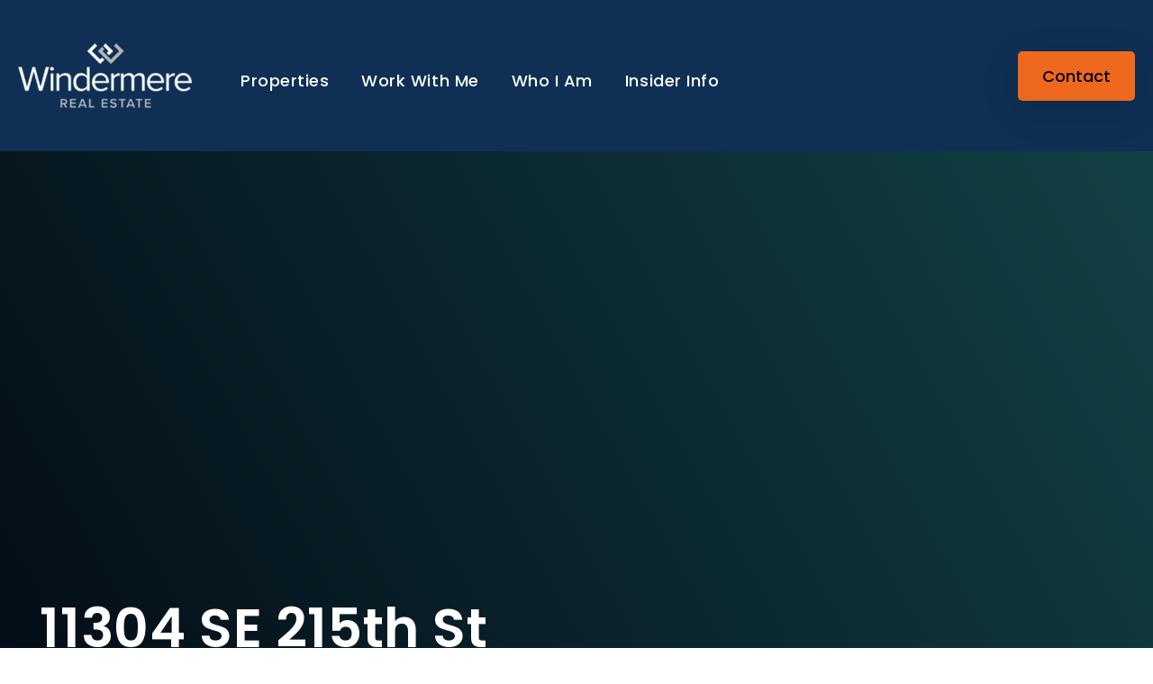

--- FILE ---
content_type: text/html; charset=UTF-8
request_url: https://andersibsenhomes.com/listings/11304-se-215th-st/
body_size: 15720
content:
<!DOCTYPE html>
<html lang="en-US">
<head>
	<meta http-equiv="Content-Type" content="text/html; charset=UTF-8" />
<script type="text/javascript">
/* <![CDATA[ */
var gform;gform||(document.addEventListener("gform_main_scripts_loaded",function(){gform.scriptsLoaded=!0}),document.addEventListener("gform/theme/scripts_loaded",function(){gform.themeScriptsLoaded=!0}),window.addEventListener("DOMContentLoaded",function(){gform.domLoaded=!0}),gform={domLoaded:!1,scriptsLoaded:!1,themeScriptsLoaded:!1,isFormEditor:()=>"function"==typeof InitializeEditor,callIfLoaded:function(o){return!(!gform.domLoaded||!gform.scriptsLoaded||!gform.themeScriptsLoaded&&!gform.isFormEditor()||(gform.isFormEditor()&&console.warn("The use of gform.initializeOnLoaded() is deprecated in the form editor context and will be removed in Gravity Forms 3.1."),o(),0))},initializeOnLoaded:function(o){gform.callIfLoaded(o)||(document.addEventListener("gform_main_scripts_loaded",()=>{gform.scriptsLoaded=!0,gform.callIfLoaded(o)}),document.addEventListener("gform/theme/scripts_loaded",()=>{gform.themeScriptsLoaded=!0,gform.callIfLoaded(o)}),window.addEventListener("DOMContentLoaded",()=>{gform.domLoaded=!0,gform.callIfLoaded(o)}))},hooks:{action:{},filter:{}},addAction:function(o,r,e,t){gform.addHook("action",o,r,e,t)},addFilter:function(o,r,e,t){gform.addHook("filter",o,r,e,t)},doAction:function(o){gform.doHook("action",o,arguments)},applyFilters:function(o){return gform.doHook("filter",o,arguments)},removeAction:function(o,r){gform.removeHook("action",o,r)},removeFilter:function(o,r,e){gform.removeHook("filter",o,r,e)},addHook:function(o,r,e,t,n){null==gform.hooks[o][r]&&(gform.hooks[o][r]=[]);var d=gform.hooks[o][r];null==n&&(n=r+"_"+d.length),gform.hooks[o][r].push({tag:n,callable:e,priority:t=null==t?10:t})},doHook:function(r,o,e){var t;if(e=Array.prototype.slice.call(e,1),null!=gform.hooks[r][o]&&((o=gform.hooks[r][o]).sort(function(o,r){return o.priority-r.priority}),o.forEach(function(o){"function"!=typeof(t=o.callable)&&(t=window[t]),"action"==r?t.apply(null,e):e[0]=t.apply(null,e)})),"filter"==r)return e[0]},removeHook:function(o,r,t,n){var e;null!=gform.hooks[o][r]&&(e=(e=gform.hooks[o][r]).filter(function(o,r,e){return!!(null!=n&&n!=o.tag||null!=t&&t!=o.priority)}),gform.hooks[o][r]=e)}});
/* ]]> */
</script>

	<meta name="viewport" content="width=device-width, initial-scale=1.0, user-scalable=0">

	<link rel="profile" href="http://gmpg.org/xfn/11" />
	<link rel="pingback" href="https://andersibsenhomes.com/xmlrpc.php" />

	<script src="https://www.youtube.com/iframe_api"></script>
	<script src="https://kit.fontawesome.com/ffcbdfdbce.js" crossorigin="anonymous"></script>

	<meta name='robots' content='index, follow, max-snippet:-1, max-image-preview:large, max-video-preview:-1' />

	<!-- This site is optimized with the Yoast SEO plugin v26.7 - https://yoast.com/wordpress/plugins/seo/ -->
	<title>11304 SE 215th St - Anders Ibsen</title>
	<meta name="description" content="Move in-ready two story home on a quiet corner lot in Kent." />
	<link rel="canonical" href="https://andersibsenhomes.com/listings/11304-se-215th-st/" />
	<meta property="og:locale" content="en_US" />
	<meta property="og:type" content="article" />
	<meta property="og:title" content="11304 SE 215th St" />
	<meta property="og:description" content="Move in-ready two story on a quiet corner lot in Kent." />
	<meta property="og:url" content="https://andersibsenhomes.com/listings/11304-se-215th-st/" />
	<meta property="og:site_name" content="Anders Ibsen" />
	<meta property="article:modified_time" content="2023-07-20T23:00:40+00:00" />
	<meta property="og:image" content="http://andersibsenhomes.com/wp-content/uploads/2022/02/1-1-scaled.jpg" />
	<meta property="og:image:width" content="2560" />
	<meta property="og:image:height" content="1705" />
	<meta property="og:image:type" content="image/jpeg" />
	<meta name="twitter:card" content="summary_large_image" />
	<meta name="twitter:title" content="11304 SE 215th St" />
	<meta name="twitter:description" content="Move in-ready two story on a quiet corner lot in Kent." />
	<meta name="twitter:image" content="https://andersibsenhomes.com/wp-content/uploads/2022/02/1-1-scaled.jpg" />
	<script type="application/ld+json" class="yoast-schema-graph">{"@context":"https://schema.org","@graph":[{"@type":"WebPage","@id":"https://andersibsenhomes.com/listings/11304-se-215th-st/","url":"https://andersibsenhomes.com/listings/11304-se-215th-st/","name":"11304 SE 215th St - Anders Ibsen","isPartOf":{"@id":"https://andersibsenhomes.com/#website"},"datePublished":"2022-02-23T22:08:32+00:00","dateModified":"2023-07-20T23:00:40+00:00","description":"Move in-ready two story home on a quiet corner lot in Kent.","breadcrumb":{"@id":"https://andersibsenhomes.com/listings/11304-se-215th-st/#breadcrumb"},"inLanguage":"en-US","potentialAction":[{"@type":"ReadAction","target":["https://andersibsenhomes.com/listings/11304-se-215th-st/"]}]},{"@type":"BreadcrumbList","@id":"https://andersibsenhomes.com/listings/11304-se-215th-st/#breadcrumb","itemListElement":[{"@type":"ListItem","position":1,"name":"Home","item":"https://andersibsenhomes.com/"},{"@type":"ListItem","position":2,"name":"Listings","item":"https://andersibsenhomes.com/listings/"},{"@type":"ListItem","position":3,"name":"11304 SE 215th St"}]},{"@type":"WebSite","@id":"https://andersibsenhomes.com/#website","url":"https://andersibsenhomes.com/","name":"Anders Ibsen","description":"","potentialAction":[{"@type":"SearchAction","target":{"@type":"EntryPoint","urlTemplate":"https://andersibsenhomes.com/?s={search_term_string}"},"query-input":{"@type":"PropertyValueSpecification","valueRequired":true,"valueName":"search_term_string"}}],"inLanguage":"en-US"}]}</script>
	<!-- / Yoast SEO plugin. -->


<meta name="robots" content="index, follow, max-snippet:-1, max-image-preview:large, max-video-preview:-1">
<link rel="canonical" href="https://andersibsenhomes.com/listings/11304-se-215th-st/">
<meta property="og:url" content="https://andersibsenhomes.com/listings/11304-se-215th-st/">
<meta property="og:site_name" content="Anders Ibsen">
<meta property="og:locale" content="en_US">
<meta property="og:type" content="article">
<meta property="article:author" content="">
<meta property="article:publisher" content="">
<meta property="og:title" content="11304 SE 215th St - Anders Ibsen">
<meta property="fb:pages" content="">
<meta property="fb:admins" content="">
<meta property="fb:app_id" content="">
<meta name="twitter:card" content="summary">
<meta name="twitter:site" content="">
<meta name="twitter:creator" content="">
<meta name="twitter:title" content="11304 SE 215th St - Anders Ibsen">
<link rel='dns-prefetch' href='//maps.googleapis.com' />
<link rel='dns-prefetch' href='//cdnjs.cloudflare.com' />
<link rel='dns-prefetch' href='//hcaptcha.com' />
<link rel="alternate" type="application/rss+xml" title="Anders Ibsen &raquo; Feed" href="https://andersibsenhomes.com/feed/" />
<link rel="alternate" type="application/rss+xml" title="Anders Ibsen &raquo; Comments Feed" href="https://andersibsenhomes.com/comments/feed/" />
<link rel="alternate" title="oEmbed (JSON)" type="application/json+oembed" href="https://andersibsenhomes.com/wp-json/oembed/1.0/embed?url=https%3A%2F%2Fandersibsenhomes.com%2Flistings%2F11304-se-215th-st%2F" />
<link rel="alternate" title="oEmbed (XML)" type="text/xml+oembed" href="https://andersibsenhomes.com/wp-json/oembed/1.0/embed?url=https%3A%2F%2Fandersibsenhomes.com%2Flistings%2F11304-se-215th-st%2F&#038;format=xml" />
<style id='wp-img-auto-sizes-contain-inline-css' type='text/css'>
img:is([sizes=auto i],[sizes^="auto," i]){contain-intrinsic-size:3000px 1500px}
/*# sourceURL=wp-img-auto-sizes-contain-inline-css */
</style>

<style id='wp-emoji-styles-inline-css' type='text/css'>

	img.wp-smiley, img.emoji {
		display: inline !important;
		border: none !important;
		box-shadow: none !important;
		height: 1em !important;
		width: 1em !important;
		margin: 0 0.07em !important;
		vertical-align: -0.1em !important;
		background: none !important;
		padding: 0 !important;
	}
/*# sourceURL=wp-emoji-styles-inline-css */
</style>
<link rel='stylesheet' id='wp-block-library-css' href='https://andersibsenhomes.com/wp-includes/css/dist/block-library/style.min.css?ver=6.9' type='text/css' media='all' />
<style id='global-styles-inline-css' type='text/css'>
:root{--wp--preset--aspect-ratio--square: 1;--wp--preset--aspect-ratio--4-3: 4/3;--wp--preset--aspect-ratio--3-4: 3/4;--wp--preset--aspect-ratio--3-2: 3/2;--wp--preset--aspect-ratio--2-3: 2/3;--wp--preset--aspect-ratio--16-9: 16/9;--wp--preset--aspect-ratio--9-16: 9/16;--wp--preset--color--black: #000000;--wp--preset--color--cyan-bluish-gray: #abb8c3;--wp--preset--color--white: #ffffff;--wp--preset--color--pale-pink: #f78da7;--wp--preset--color--vivid-red: #cf2e2e;--wp--preset--color--luminous-vivid-orange: #ff6900;--wp--preset--color--luminous-vivid-amber: #fcb900;--wp--preset--color--light-green-cyan: #7bdcb5;--wp--preset--color--vivid-green-cyan: #00d084;--wp--preset--color--pale-cyan-blue: #8ed1fc;--wp--preset--color--vivid-cyan-blue: #0693e3;--wp--preset--color--vivid-purple: #9b51e0;--wp--preset--gradient--vivid-cyan-blue-to-vivid-purple: linear-gradient(135deg,rgb(6,147,227) 0%,rgb(155,81,224) 100%);--wp--preset--gradient--light-green-cyan-to-vivid-green-cyan: linear-gradient(135deg,rgb(122,220,180) 0%,rgb(0,208,130) 100%);--wp--preset--gradient--luminous-vivid-amber-to-luminous-vivid-orange: linear-gradient(135deg,rgb(252,185,0) 0%,rgb(255,105,0) 100%);--wp--preset--gradient--luminous-vivid-orange-to-vivid-red: linear-gradient(135deg,rgb(255,105,0) 0%,rgb(207,46,46) 100%);--wp--preset--gradient--very-light-gray-to-cyan-bluish-gray: linear-gradient(135deg,rgb(238,238,238) 0%,rgb(169,184,195) 100%);--wp--preset--gradient--cool-to-warm-spectrum: linear-gradient(135deg,rgb(74,234,220) 0%,rgb(151,120,209) 20%,rgb(207,42,186) 40%,rgb(238,44,130) 60%,rgb(251,105,98) 80%,rgb(254,248,76) 100%);--wp--preset--gradient--blush-light-purple: linear-gradient(135deg,rgb(255,206,236) 0%,rgb(152,150,240) 100%);--wp--preset--gradient--blush-bordeaux: linear-gradient(135deg,rgb(254,205,165) 0%,rgb(254,45,45) 50%,rgb(107,0,62) 100%);--wp--preset--gradient--luminous-dusk: linear-gradient(135deg,rgb(255,203,112) 0%,rgb(199,81,192) 50%,rgb(65,88,208) 100%);--wp--preset--gradient--pale-ocean: linear-gradient(135deg,rgb(255,245,203) 0%,rgb(182,227,212) 50%,rgb(51,167,181) 100%);--wp--preset--gradient--electric-grass: linear-gradient(135deg,rgb(202,248,128) 0%,rgb(113,206,126) 100%);--wp--preset--gradient--midnight: linear-gradient(135deg,rgb(2,3,129) 0%,rgb(40,116,252) 100%);--wp--preset--font-size--small: 13px;--wp--preset--font-size--medium: 20px;--wp--preset--font-size--large: 36px;--wp--preset--font-size--x-large: 42px;--wp--preset--spacing--20: 0.44rem;--wp--preset--spacing--30: 0.67rem;--wp--preset--spacing--40: 1rem;--wp--preset--spacing--50: 1.5rem;--wp--preset--spacing--60: 2.25rem;--wp--preset--spacing--70: 3.38rem;--wp--preset--spacing--80: 5.06rem;--wp--preset--shadow--natural: 6px 6px 9px rgba(0, 0, 0, 0.2);--wp--preset--shadow--deep: 12px 12px 50px rgba(0, 0, 0, 0.4);--wp--preset--shadow--sharp: 6px 6px 0px rgba(0, 0, 0, 0.2);--wp--preset--shadow--outlined: 6px 6px 0px -3px rgb(255, 255, 255), 6px 6px rgb(0, 0, 0);--wp--preset--shadow--crisp: 6px 6px 0px rgb(0, 0, 0);}:where(.is-layout-flex){gap: 0.5em;}:where(.is-layout-grid){gap: 0.5em;}body .is-layout-flex{display: flex;}.is-layout-flex{flex-wrap: wrap;align-items: center;}.is-layout-flex > :is(*, div){margin: 0;}body .is-layout-grid{display: grid;}.is-layout-grid > :is(*, div){margin: 0;}:where(.wp-block-columns.is-layout-flex){gap: 2em;}:where(.wp-block-columns.is-layout-grid){gap: 2em;}:where(.wp-block-post-template.is-layout-flex){gap: 1.25em;}:where(.wp-block-post-template.is-layout-grid){gap: 1.25em;}.has-black-color{color: var(--wp--preset--color--black) !important;}.has-cyan-bluish-gray-color{color: var(--wp--preset--color--cyan-bluish-gray) !important;}.has-white-color{color: var(--wp--preset--color--white) !important;}.has-pale-pink-color{color: var(--wp--preset--color--pale-pink) !important;}.has-vivid-red-color{color: var(--wp--preset--color--vivid-red) !important;}.has-luminous-vivid-orange-color{color: var(--wp--preset--color--luminous-vivid-orange) !important;}.has-luminous-vivid-amber-color{color: var(--wp--preset--color--luminous-vivid-amber) !important;}.has-light-green-cyan-color{color: var(--wp--preset--color--light-green-cyan) !important;}.has-vivid-green-cyan-color{color: var(--wp--preset--color--vivid-green-cyan) !important;}.has-pale-cyan-blue-color{color: var(--wp--preset--color--pale-cyan-blue) !important;}.has-vivid-cyan-blue-color{color: var(--wp--preset--color--vivid-cyan-blue) !important;}.has-vivid-purple-color{color: var(--wp--preset--color--vivid-purple) !important;}.has-black-background-color{background-color: var(--wp--preset--color--black) !important;}.has-cyan-bluish-gray-background-color{background-color: var(--wp--preset--color--cyan-bluish-gray) !important;}.has-white-background-color{background-color: var(--wp--preset--color--white) !important;}.has-pale-pink-background-color{background-color: var(--wp--preset--color--pale-pink) !important;}.has-vivid-red-background-color{background-color: var(--wp--preset--color--vivid-red) !important;}.has-luminous-vivid-orange-background-color{background-color: var(--wp--preset--color--luminous-vivid-orange) !important;}.has-luminous-vivid-amber-background-color{background-color: var(--wp--preset--color--luminous-vivid-amber) !important;}.has-light-green-cyan-background-color{background-color: var(--wp--preset--color--light-green-cyan) !important;}.has-vivid-green-cyan-background-color{background-color: var(--wp--preset--color--vivid-green-cyan) !important;}.has-pale-cyan-blue-background-color{background-color: var(--wp--preset--color--pale-cyan-blue) !important;}.has-vivid-cyan-blue-background-color{background-color: var(--wp--preset--color--vivid-cyan-blue) !important;}.has-vivid-purple-background-color{background-color: var(--wp--preset--color--vivid-purple) !important;}.has-black-border-color{border-color: var(--wp--preset--color--black) !important;}.has-cyan-bluish-gray-border-color{border-color: var(--wp--preset--color--cyan-bluish-gray) !important;}.has-white-border-color{border-color: var(--wp--preset--color--white) !important;}.has-pale-pink-border-color{border-color: var(--wp--preset--color--pale-pink) !important;}.has-vivid-red-border-color{border-color: var(--wp--preset--color--vivid-red) !important;}.has-luminous-vivid-orange-border-color{border-color: var(--wp--preset--color--luminous-vivid-orange) !important;}.has-luminous-vivid-amber-border-color{border-color: var(--wp--preset--color--luminous-vivid-amber) !important;}.has-light-green-cyan-border-color{border-color: var(--wp--preset--color--light-green-cyan) !important;}.has-vivid-green-cyan-border-color{border-color: var(--wp--preset--color--vivid-green-cyan) !important;}.has-pale-cyan-blue-border-color{border-color: var(--wp--preset--color--pale-cyan-blue) !important;}.has-vivid-cyan-blue-border-color{border-color: var(--wp--preset--color--vivid-cyan-blue) !important;}.has-vivid-purple-border-color{border-color: var(--wp--preset--color--vivid-purple) !important;}.has-vivid-cyan-blue-to-vivid-purple-gradient-background{background: var(--wp--preset--gradient--vivid-cyan-blue-to-vivid-purple) !important;}.has-light-green-cyan-to-vivid-green-cyan-gradient-background{background: var(--wp--preset--gradient--light-green-cyan-to-vivid-green-cyan) !important;}.has-luminous-vivid-amber-to-luminous-vivid-orange-gradient-background{background: var(--wp--preset--gradient--luminous-vivid-amber-to-luminous-vivid-orange) !important;}.has-luminous-vivid-orange-to-vivid-red-gradient-background{background: var(--wp--preset--gradient--luminous-vivid-orange-to-vivid-red) !important;}.has-very-light-gray-to-cyan-bluish-gray-gradient-background{background: var(--wp--preset--gradient--very-light-gray-to-cyan-bluish-gray) !important;}.has-cool-to-warm-spectrum-gradient-background{background: var(--wp--preset--gradient--cool-to-warm-spectrum) !important;}.has-blush-light-purple-gradient-background{background: var(--wp--preset--gradient--blush-light-purple) !important;}.has-blush-bordeaux-gradient-background{background: var(--wp--preset--gradient--blush-bordeaux) !important;}.has-luminous-dusk-gradient-background{background: var(--wp--preset--gradient--luminous-dusk) !important;}.has-pale-ocean-gradient-background{background: var(--wp--preset--gradient--pale-ocean) !important;}.has-electric-grass-gradient-background{background: var(--wp--preset--gradient--electric-grass) !important;}.has-midnight-gradient-background{background: var(--wp--preset--gradient--midnight) !important;}.has-small-font-size{font-size: var(--wp--preset--font-size--small) !important;}.has-medium-font-size{font-size: var(--wp--preset--font-size--medium) !important;}.has-large-font-size{font-size: var(--wp--preset--font-size--large) !important;}.has-x-large-font-size{font-size: var(--wp--preset--font-size--x-large) !important;}
/*# sourceURL=global-styles-inline-css */
</style>

<style id='classic-theme-styles-inline-css' type='text/css'>
/*! This file is auto-generated */
.wp-block-button__link{color:#fff;background-color:#32373c;border-radius:9999px;box-shadow:none;text-decoration:none;padding:calc(.667em + 2px) calc(1.333em + 2px);font-size:1.125em}.wp-block-file__button{background:#32373c;color:#fff;text-decoration:none}
/*# sourceURL=/wp-includes/css/classic-themes.min.css */
</style>
<link rel='stylesheet' id='eternia-admin-css' href='https://andersibsenhomes.com/wp-content/plugins/eternia-admin/public/css/eternia-admin-public.css?ver=0.1.9' type='text/css' media='all' />
<link rel='stylesheet' id='dashicons-css' href='https://andersibsenhomes.com/wp-includes/css/dashicons.min.css?ver=6.9' type='text/css' media='all' />
<link rel='stylesheet' id='mmenu-css' href='https://andersibsenhomes.com/wp-content/plugins/mmenu/css/mmenu.css?ver=3' type='text/css' media='all' />
<link rel='stylesheet' id='srizon-materialize-css' href='https://andersibsenhomes.com/wp-content/plugins/reactive-mortgage-calculator-anders/site/resources/materialize.css?ver=1.0' type='text/css' media='all' />
<link rel='stylesheet' id='c3-css' href='https://andersibsenhomes.com/wp-content/plugins/reactive-mortgage-calculator-anders/site/resources/c3.min.css?ver=0.4' type='text/css' media='all' />
<link rel='stylesheet' id='srizon-mortgage-site-css' href='https://andersibsenhomes.com/wp-content/plugins/reactive-mortgage-calculator-anders/site/resources/app.css?ver=1.0' type='text/css' media='all' />
<link rel='stylesheet' id='theme-css-bundle-css' href='https://andersibsenhomes.com/wp-content/themes/anders-ibsen/dist/css/bundle-408556be51.css?ver=6.9' type='text/css' media='all' />
<link rel='stylesheet' id='theme-styles-css' href='https://andersibsenhomes.com/wp-content/themes/anders-ibsen/style.css?ver=1717106759' type='text/css' media='all' />
<link rel='stylesheet' id='mortgage_calculator_plugin_cleanslate-css' href='https://andersibsenhomes.com/wp-content/plugins/mortgage-calculator-free/assets/css/cleanslate.css?ver=1.0' type='text/css' media='all' />
<link rel='stylesheet' id='mortgage_calculator_plugin_style-css' href='https://andersibsenhomes.com/wp-content/plugins/mortgage-calculator-free/assets/css/style_new.css?ver=1.0' type='text/css' media='all' />
<script type="text/javascript" src="https://andersibsenhomes.com/wp-includes/js/jquery/jquery.min.js?ver=3.7.1" id="jquery-core-js"></script>
<script type="text/javascript" src="https://andersibsenhomes.com/wp-includes/js/jquery/jquery-migrate.min.js?ver=3.4.1" id="jquery-migrate-js"></script>
<script type="text/javascript" src="https://andersibsenhomes.com/wp-content/plugins/eternia-admin/public/js/eternia-admin-public.js?ver=0.1.9" id="eternia-admin-js"></script>
<script type="text/javascript" src="https://andersibsenhomes.com/wp-content/plugins/mmenu/js/mmenu.js?ver=3" id="mmenu-js"></script>
<link rel="https://api.w.org/" href="https://andersibsenhomes.com/wp-json/" /><link rel="EditURI" type="application/rsd+xml" title="RSD" href="https://andersibsenhomes.com/xmlrpc.php?rsd" />
<meta name="generator" content="WordPress 6.9" />
<link rel='shortlink' href='https://andersibsenhomes.com/?p=3027' />


<!-- WordPress Version 6.9 -->
<!-- IDX Broker WordPress Plugin 3.2.6 Activated -->
<!-- IDX Broker WordPress Plugin Wrapper Meta-->

<style>
.h-captcha{position:relative;display:block;margin-bottom:2rem;padding:0;clear:both}.h-captcha[data-size="normal"]{width:302px;height:76px}.h-captcha[data-size="compact"]{width:158px;height:138px}.h-captcha[data-size="invisible"]{display:none}.h-captcha iframe{z-index:1}.h-captcha::before{content:"";display:block;position:absolute;top:0;left:0;background:url(https://andersibsenhomes.com/wp-content/plugins/hcaptcha-for-forms-and-more/assets/images/hcaptcha-div-logo.svg) no-repeat;border:1px solid #fff0;border-radius:4px;box-sizing:border-box}.h-captcha::after{content:"The hCaptcha loading is delayed until user interaction.";font-family:-apple-system,system-ui,BlinkMacSystemFont,"Segoe UI",Roboto,Oxygen,Ubuntu,"Helvetica Neue",Arial,sans-serif;font-size:10px;font-weight:500;position:absolute;top:0;bottom:0;left:0;right:0;box-sizing:border-box;color:#bf1722;opacity:0}.h-captcha:not(:has(iframe))::after{animation:hcap-msg-fade-in .3s ease forwards;animation-delay:2s}.h-captcha:has(iframe)::after{animation:none;opacity:0}@keyframes hcap-msg-fade-in{to{opacity:1}}.h-captcha[data-size="normal"]::before{width:302px;height:76px;background-position:93.8% 28%}.h-captcha[data-size="normal"]::after{width:302px;height:76px;display:flex;flex-wrap:wrap;align-content:center;line-height:normal;padding:0 75px 0 10px}.h-captcha[data-size="compact"]::before{width:158px;height:138px;background-position:49.9% 78.8%}.h-captcha[data-size="compact"]::after{width:158px;height:138px;text-align:center;line-height:normal;padding:24px 10px 10px 10px}.h-captcha[data-theme="light"]::before,body.is-light-theme .h-captcha[data-theme="auto"]::before,.h-captcha[data-theme="auto"]::before{background-color:#fafafa;border:1px solid #e0e0e0}.h-captcha[data-theme="dark"]::before,body.is-dark-theme .h-captcha[data-theme="auto"]::before,html.wp-dark-mode-active .h-captcha[data-theme="auto"]::before,html.drdt-dark-mode .h-captcha[data-theme="auto"]::before{background-image:url(https://andersibsenhomes.com/wp-content/plugins/hcaptcha-for-forms-and-more/assets/images/hcaptcha-div-logo-white.svg);background-repeat:no-repeat;background-color:#333;border:1px solid #f5f5f5}@media (prefers-color-scheme:dark){.h-captcha[data-theme="auto"]::before{background-image:url(https://andersibsenhomes.com/wp-content/plugins/hcaptcha-for-forms-and-more/assets/images/hcaptcha-div-logo-white.svg);background-repeat:no-repeat;background-color:#333;border:1px solid #f5f5f5}}.h-captcha[data-theme="custom"]::before{background-color:initial}.h-captcha[data-size="invisible"]::before,.h-captcha[data-size="invisible"]::after{display:none}.h-captcha iframe{position:relative}div[style*="z-index: 2147483647"] div[style*="border-width: 11px"][style*="position: absolute"][style*="pointer-events: none"]{border-style:none}
</style>
<style>
.gform_previous_button+.h-captcha{margin-top:2rem}.gform_footer.before .h-captcha[data-size="normal"]{margin-bottom:3px}.gform_footer.before .h-captcha[data-size="compact"]{margin-bottom:0}.gform_wrapper.gravity-theme .gform_footer,.gform_wrapper.gravity-theme .gform_page_footer{flex-wrap:wrap}.gform_wrapper.gravity-theme .h-captcha,.gform_wrapper.gravity-theme .h-captcha{margin:0;flex-basis:100%}.gform_wrapper.gravity-theme input[type="submit"],.gform_wrapper.gravity-theme input[type="submit"]{align-self:flex-start}.gform_wrapper.gravity-theme .h-captcha~input[type="submit"],.gform_wrapper.gravity-theme .h-captcha~input[type="submit"]{margin:1em 0 0 0!important}
</style>
<link rel="icon" href="https://andersibsenhomes.com/wp-content/uploads/2019/01/cropped-favicon-150x150.png" sizes="32x32" />
<link rel="icon" href="https://andersibsenhomes.com/wp-content/uploads/2019/01/cropped-favicon-204x204.png" sizes="192x192" />
<link rel="apple-touch-icon" href="https://andersibsenhomes.com/wp-content/uploads/2019/01/cropped-favicon-204x204.png" />
<meta name="msapplication-TileImage" content="https://andersibsenhomes.com/wp-content/uploads/2019/01/cropped-favicon-300x300.png" />
<link rel='stylesheet' id='gform_basic-css' href='https://andersibsenhomes.com/wp-content/plugins/gravityforms/assets/css/dist/basic.min.css?ver=2.9.25' type='text/css' media='all' />
<link rel='stylesheet' id='gform_theme_components-css' href='https://andersibsenhomes.com/wp-content/plugins/gravityforms/assets/css/dist/theme-components.min.css?ver=2.9.25' type='text/css' media='all' />
<link rel='stylesheet' id='gform_theme-css' href='https://andersibsenhomes.com/wp-content/plugins/gravityforms/assets/css/dist/theme.min.css?ver=2.9.25' type='text/css' media='all' />
<link rel='stylesheet' id='google-poppins-css' href='//fonts.googleapis.com/css?family=Poppins%3A300%2C400%2C500%2C600%2C700&#038;ver=6.9' type='text/css' media='all' />
</head>
<body class="wp-singular listings-template-default single single-listings postid-3027 wp-embed-responsive wp-theme-anders-ibsen">
<div class="wrapper">
		<div class="wrapper__inner">
			<header class="header header--solid">
				<div class="header__inner">
					<div class="header__logo">
						<a href="https://andersibsenhomes.com/" class="logo">
							<img width="193" src="https://andersibsenhomes.com/wp-content/themes/anders-ibsen/resources/images/logo@2x.png" alt="">
						</a>
					</div><!-- /.header__logo -->

											<div class="header__nav">
							<nav id="menu-location-main-menu" class="nav"><ul id="menu-main-menu" class="menu"><li id="menu-item-1106" class="menu-item menu-item-type-post_type menu-item-object-page menu-item-has-children menu-item-1106"><a href="https://andersibsenhomes.com/mylistings/">Properties</a>
<ul class="sub-menu">
	<li id="menu-item-1105" class="menu-item menu-item-type-post_type menu-item-object-page menu-item-1105"><a href="https://andersibsenhomes.com/mylistings/">My Listings</a></li>
	<li id="menu-item-299" class="menu-item menu-item-type-custom menu-item-object-custom menu-item-299"><a href="http://andersibsenhomes.idxbroker.com/idx/map/mapsearch">Property Search</a></li>
</ul>
</li>
<li id="menu-item-2548" class="menu-item menu-item-type-post_type menu-item-object-page menu-item-has-children menu-item-2548"><a href="https://andersibsenhomes.com/for-investors/">Work With Me</a>
<ul class="sub-menu">
	<li id="menu-item-2546" class="menu-item menu-item-type-post_type menu-item-object-page menu-item-2546"><a href="https://andersibsenhomes.com/how-ill-help-you-buy-your-home/">Buy a Home</a></li>
	<li id="menu-item-2551" class="menu-item menu-item-type-post_type menu-item-object-page menu-item-2551"><a href="https://andersibsenhomes.com/sell-your-home/">Sell Your Home</a></li>
	<li id="menu-item-2545" class="menu-item menu-item-type-post_type menu-item-object-page menu-item-2545"><a href="https://andersibsenhomes.com/for-investors/">Investors</a></li>
</ul>
</li>
<li id="menu-item-2558" class="menu-item menu-item-type-post_type menu-item-object-page menu-item-has-children menu-item-2558"><a href="https://andersibsenhomes.com/about/">Who I Am</a>
<ul class="sub-menu">
	<li id="menu-item-5315" class="menu-item menu-item-type-post_type menu-item-object-page menu-item-5315"><a href="https://andersibsenhomes.com/about/">Meet Anders</a></li>
	<li id="menu-item-5317" class="menu-item menu-item-type-post_type menu-item-object-page menu-item-5317"><a href="https://andersibsenhomes.com/team/">Meet Your Team</a></li>
</ul>
</li>
<li id="menu-item-38" class="menu-item menu-item-type-post_type menu-item-object-page current_page_parent menu-item-has-children menu-item-38"><a href="https://andersibsenhomes.com/neighborhood-news/">Insider Info</a>
<ul class="sub-menu">
	<li id="menu-item-1111" class="menu-item menu-item-type-post_type menu-item-object-page current_page_parent menu-item-1111"><a href="https://andersibsenhomes.com/neighborhood-news/">Insider Tips</a></li>
	<li id="menu-item-1108" class="menu-item menu-item-type-custom menu-item-object-custom menu-item-1108"><a href="http://andersibsenhomes.com/neighborhoods/">Explore the North End</a></li>
	<li id="menu-item-5316" class="menu-item menu-item-type-post_type menu-item-object-page menu-item-5316"><a href="https://andersibsenhomes.com/joint-base-lewis-mcchord-military-jblm-home-buying-resources/">Military Resources</a></li>
</ul>
</li>
</ul></nav>						</div><!-- /.header__nav -->

                    <button id="menu-button" class="hamburger hamburger--slider" type="button">
                       <span class="hamburger-box">
                          <span class="hamburger-inner"></span>
                       </span>
                    </button>

					
					<div class="header__aside">
						<a href="/contact/" class="btn btn--orange btn--md">
	Contact</a>
					</div><!-- /.header__aside -->
				</div><!-- /.header__inner -->
			</header><!-- /.header -->



<section class="section-property-intro section-property-intro--single">
	<div class="section__video">
		<div class="intro-video">
            <div class="intro__video" id="intro__video" data-plyr-provider="youtube" data-plyr-embed-id="o3bJ8i6F_7c"></div>
		</div><!-- /.intro-video -->
	</div><!-- /.section__video -->


	<div class="section__title">
		<div class="shell">
			<h1>
				11304 SE 215th St			</h1>
		</div><!-- ./shell -->
	</div><!-- /.section__title -->
</section><!-- /.section-property-intro -->

<section class="section-property-images">
	<div class="slider-property-images">
		<div class="slider__clip swiper-container popup-gallery">
			<div class="slider__slides swiper-wrapper">
									<div class="slider__slide swiper-slide"  data-mfp-src="https://andersibsenhomes.com/wp-content/uploads/2022/02/1-1-scaled.jpg">
						<div class="slider__slide-image" style="background-image: url(https://andersibsenhomes.com/wp-content/uploads/2022/02/1-1-244x244.jpg)"></div><!-- /.slider__slide-image -->
					</div><!-- /.slider__slide swiper-slide -->
									<div class="slider__slide swiper-slide"  data-mfp-src="https://andersibsenhomes.com/wp-content/uploads/2022/02/2-1-scaled.jpg">
						<div class="slider__slide-image" style="background-image: url(https://andersibsenhomes.com/wp-content/uploads/2022/02/2-1-244x244.jpg)"></div><!-- /.slider__slide-image -->
					</div><!-- /.slider__slide swiper-slide -->
									<div class="slider__slide swiper-slide"  data-mfp-src="https://andersibsenhomes.com/wp-content/uploads/2022/02/3-1-scaled.jpg">
						<div class="slider__slide-image" style="background-image: url(https://andersibsenhomes.com/wp-content/uploads/2022/02/3-1-244x244.jpg)"></div><!-- /.slider__slide-image -->
					</div><!-- /.slider__slide swiper-slide -->
									<div class="slider__slide swiper-slide"  data-mfp-src="https://andersibsenhomes.com/wp-content/uploads/2022/02/4-1-scaled.jpg">
						<div class="slider__slide-image" style="background-image: url(https://andersibsenhomes.com/wp-content/uploads/2022/02/4-1-244x244.jpg)"></div><!-- /.slider__slide-image -->
					</div><!-- /.slider__slide swiper-slide -->
									<div class="slider__slide swiper-slide"  data-mfp-src="https://andersibsenhomes.com/wp-content/uploads/2022/02/5-1-scaled.jpg">
						<div class="slider__slide-image" style="background-image: url(https://andersibsenhomes.com/wp-content/uploads/2022/02/5-1-244x244.jpg)"></div><!-- /.slider__slide-image -->
					</div><!-- /.slider__slide swiper-slide -->
									<div class="slider__slide swiper-slide"  data-mfp-src="https://andersibsenhomes.com/wp-content/uploads/2022/02/6-1-scaled.jpg">
						<div class="slider__slide-image" style="background-image: url(https://andersibsenhomes.com/wp-content/uploads/2022/02/6-1-244x244.jpg)"></div><!-- /.slider__slide-image -->
					</div><!-- /.slider__slide swiper-slide -->
									<div class="slider__slide swiper-slide"  data-mfp-src="https://andersibsenhomes.com/wp-content/uploads/2022/02/7-1-scaled.jpg">
						<div class="slider__slide-image" style="background-image: url(https://andersibsenhomes.com/wp-content/uploads/2022/02/7-1-244x244.jpg)"></div><!-- /.slider__slide-image -->
					</div><!-- /.slider__slide swiper-slide -->
									<div class="slider__slide swiper-slide"  data-mfp-src="https://andersibsenhomes.com/wp-content/uploads/2022/02/8-1-scaled.jpg">
						<div class="slider__slide-image" style="background-image: url(https://andersibsenhomes.com/wp-content/uploads/2022/02/8-1-244x244.jpg)"></div><!-- /.slider__slide-image -->
					</div><!-- /.slider__slide swiper-slide -->
									<div class="slider__slide swiper-slide"  data-mfp-src="https://andersibsenhomes.com/wp-content/uploads/2022/02/9-1-scaled.jpg">
						<div class="slider__slide-image" style="background-image: url(https://andersibsenhomes.com/wp-content/uploads/2022/02/9-1-244x244.jpg)"></div><!-- /.slider__slide-image -->
					</div><!-- /.slider__slide swiper-slide -->
									<div class="slider__slide swiper-slide"  data-mfp-src="https://andersibsenhomes.com/wp-content/uploads/2022/02/10-1-scaled.jpg">
						<div class="slider__slide-image" style="background-image: url(https://andersibsenhomes.com/wp-content/uploads/2022/02/10-1-244x244.jpg)"></div><!-- /.slider__slide-image -->
					</div><!-- /.slider__slide swiper-slide -->
									<div class="slider__slide swiper-slide"  data-mfp-src="https://andersibsenhomes.com/wp-content/uploads/2022/02/11-1-scaled.jpg">
						<div class="slider__slide-image" style="background-image: url(https://andersibsenhomes.com/wp-content/uploads/2022/02/11-1-244x244.jpg)"></div><!-- /.slider__slide-image -->
					</div><!-- /.slider__slide swiper-slide -->
									<div class="slider__slide swiper-slide"  data-mfp-src="https://andersibsenhomes.com/wp-content/uploads/2022/02/12-1-scaled.jpg">
						<div class="slider__slide-image" style="background-image: url(https://andersibsenhomes.com/wp-content/uploads/2022/02/12-1-244x244.jpg)"></div><!-- /.slider__slide-image -->
					</div><!-- /.slider__slide swiper-slide -->
									<div class="slider__slide swiper-slide"  data-mfp-src="https://andersibsenhomes.com/wp-content/uploads/2022/02/13-1-scaled.jpg">
						<div class="slider__slide-image" style="background-image: url(https://andersibsenhomes.com/wp-content/uploads/2022/02/13-1-244x244.jpg)"></div><!-- /.slider__slide-image -->
					</div><!-- /.slider__slide swiper-slide -->
									<div class="slider__slide swiper-slide"  data-mfp-src="https://andersibsenhomes.com/wp-content/uploads/2022/02/14-1-scaled.jpg">
						<div class="slider__slide-image" style="background-image: url(https://andersibsenhomes.com/wp-content/uploads/2022/02/14-1-244x244.jpg)"></div><!-- /.slider__slide-image -->
					</div><!-- /.slider__slide swiper-slide -->
									<div class="slider__slide swiper-slide"  data-mfp-src="https://andersibsenhomes.com/wp-content/uploads/2022/02/15-1-scaled.jpg">
						<div class="slider__slide-image" style="background-image: url(https://andersibsenhomes.com/wp-content/uploads/2022/02/15-1-244x244.jpg)"></div><!-- /.slider__slide-image -->
					</div><!-- /.slider__slide swiper-slide -->
									<div class="slider__slide swiper-slide"  data-mfp-src="https://andersibsenhomes.com/wp-content/uploads/2022/02/16-1-scaled.jpg">
						<div class="slider__slide-image" style="background-image: url(https://andersibsenhomes.com/wp-content/uploads/2022/02/16-1-244x244.jpg)"></div><!-- /.slider__slide-image -->
					</div><!-- /.slider__slide swiper-slide -->
									<div class="slider__slide swiper-slide"  data-mfp-src="https://andersibsenhomes.com/wp-content/uploads/2022/02/17-1-scaled.jpg">
						<div class="slider__slide-image" style="background-image: url(https://andersibsenhomes.com/wp-content/uploads/2022/02/17-1-244x244.jpg)"></div><!-- /.slider__slide-image -->
					</div><!-- /.slider__slide swiper-slide -->
									<div class="slider__slide swiper-slide"  data-mfp-src="https://andersibsenhomes.com/wp-content/uploads/2022/02/18-1-scaled.jpg">
						<div class="slider__slide-image" style="background-image: url(https://andersibsenhomes.com/wp-content/uploads/2022/02/18-1-244x244.jpg)"></div><!-- /.slider__slide-image -->
					</div><!-- /.slider__slide swiper-slide -->
									<div class="slider__slide swiper-slide"  data-mfp-src="https://andersibsenhomes.com/wp-content/uploads/2022/02/19-1-scaled.jpg">
						<div class="slider__slide-image" style="background-image: url(https://andersibsenhomes.com/wp-content/uploads/2022/02/19-1-244x244.jpg)"></div><!-- /.slider__slide-image -->
					</div><!-- /.slider__slide swiper-slide -->
									<div class="slider__slide swiper-slide"  data-mfp-src="https://andersibsenhomes.com/wp-content/uploads/2022/02/20-1-scaled.jpg">
						<div class="slider__slide-image" style="background-image: url(https://andersibsenhomes.com/wp-content/uploads/2022/02/20-1-244x244.jpg)"></div><!-- /.slider__slide-image -->
					</div><!-- /.slider__slide swiper-slide -->
									<div class="slider__slide swiper-slide"  data-mfp-src="https://andersibsenhomes.com/wp-content/uploads/2022/02/21-1-scaled.jpg">
						<div class="slider__slide-image" style="background-image: url(https://andersibsenhomes.com/wp-content/uploads/2022/02/21-1-244x244.jpg)"></div><!-- /.slider__slide-image -->
					</div><!-- /.slider__slide swiper-slide -->
									<div class="slider__slide swiper-slide"  data-mfp-src="https://andersibsenhomes.com/wp-content/uploads/2022/02/22-1-scaled.jpg">
						<div class="slider__slide-image" style="background-image: url(https://andersibsenhomes.com/wp-content/uploads/2022/02/22-1-244x244.jpg)"></div><!-- /.slider__slide-image -->
					</div><!-- /.slider__slide swiper-slide -->
									<div class="slider__slide swiper-slide"  data-mfp-src="https://andersibsenhomes.com/wp-content/uploads/2022/02/23-1-scaled.jpg">
						<div class="slider__slide-image" style="background-image: url(https://andersibsenhomes.com/wp-content/uploads/2022/02/23-1-244x244.jpg)"></div><!-- /.slider__slide-image -->
					</div><!-- /.slider__slide swiper-slide -->
									<div class="slider__slide swiper-slide"  data-mfp-src="https://andersibsenhomes.com/wp-content/uploads/2022/02/24-1-scaled.jpg">
						<div class="slider__slide-image" style="background-image: url(https://andersibsenhomes.com/wp-content/uploads/2022/02/24-1-244x244.jpg)"></div><!-- /.slider__slide-image -->
					</div><!-- /.slider__slide swiper-slide -->
									<div class="slider__slide swiper-slide"  data-mfp-src="https://andersibsenhomes.com/wp-content/uploads/2022/02/25-1-scaled.jpg">
						<div class="slider__slide-image" style="background-image: url(https://andersibsenhomes.com/wp-content/uploads/2022/02/25-1-244x244.jpg)"></div><!-- /.slider__slide-image -->
					</div><!-- /.slider__slide swiper-slide -->
									<div class="slider__slide swiper-slide"  data-mfp-src="https://andersibsenhomes.com/wp-content/uploads/2022/02/26-1-scaled.jpg">
						<div class="slider__slide-image" style="background-image: url(https://andersibsenhomes.com/wp-content/uploads/2022/02/26-1-244x244.jpg)"></div><!-- /.slider__slide-image -->
					</div><!-- /.slider__slide swiper-slide -->
									<div class="slider__slide swiper-slide"  data-mfp-src="https://andersibsenhomes.com/wp-content/uploads/2022/02/27-1-scaled.jpg">
						<div class="slider__slide-image" style="background-image: url(https://andersibsenhomes.com/wp-content/uploads/2022/02/27-1-244x244.jpg)"></div><!-- /.slider__slide-image -->
					</div><!-- /.slider__slide swiper-slide -->
									<div class="slider__slide swiper-slide"  data-mfp-src="https://andersibsenhomes.com/wp-content/uploads/2022/02/29-1-scaled.jpg">
						<div class="slider__slide-image" style="background-image: url(https://andersibsenhomes.com/wp-content/uploads/2022/02/29-1-244x244.jpg)"></div><!-- /.slider__slide-image -->
					</div><!-- /.slider__slide swiper-slide -->
									<div class="slider__slide swiper-slide"  data-mfp-src="https://andersibsenhomes.com/wp-content/uploads/2022/02/30-1-scaled.jpg">
						<div class="slider__slide-image" style="background-image: url(https://andersibsenhomes.com/wp-content/uploads/2022/02/30-1-244x244.jpg)"></div><!-- /.slider__slide-image -->
					</div><!-- /.slider__slide swiper-slide -->
									<div class="slider__slide swiper-slide"  data-mfp-src="https://andersibsenhomes.com/wp-content/uploads/2022/02/28-1-scaled.jpg">
						<div class="slider__slide-image" style="background-image: url(https://andersibsenhomes.com/wp-content/uploads/2022/02/28-1-244x244.jpg)"></div><!-- /.slider__slide-image -->
					</div><!-- /.slider__slide swiper-slide -->
							</div><!-- /.slider__slides -->
		</div><!-- /.slider__clip -->
	</div><!-- /.slider js-slider -->
</section><!-- /.section-gallery -->


<section class="section-property-about">
	<div class="section__inner">
		<div class="section__content">
			<h3>
                About this Property			</h3>

			<p>
				If you're looking for a quiet suburban home, you've found the right place. This corner lot property exudes pride of ownership, with extra yard space for all of your gardening or entertaining needs. Enjoy the added natural light from its classy vaulted ceilings, and its functional and efficient floor plan.			</p>
		</div><!-- /.section__content -->

		<div class="section__stats">
			<ul>
				<li>
					<strong>Neighborhood:</strong>

					<span>
						East Hill					</span>
				</li>

									<li>
						<strong>Price: </strong>

						<span>
							$708,000						</span>
					</li>
									<li>
						<strong>Status:</strong>

						<span>
							sold						</span>
					</li>
									<li>
						<strong>Address:</strong>

						<span>
							11304 SE 215th St, Kent, WA, USA						</span>
					</li>
				
				<li>
					<strong>Size:</strong>

					<span>
						1,810 Sq. Ft</span>
				</li>

				<li>
					<strong>Rooms:</strong>

					<span>
						3 bedrooms, 2 1/2 baths					</span>
				</li>

			</ul>
		</div><!-- /.section__stats -->
	</div><!-- /.section__inner -->
</section><!-- /.section-property-about -->

<section class="section-property-map">
	<div class="shell">
		<div class="section__inner">
			<h3>
                Location information:			</h3>

			<div class="section__map"
				data-map="
					{
						'map' : {
							'center': {'lat': 47.4135794, 'lng': -122.1693771 },
							'zoom': 12.9,
							'styles' : [{'featureType': 'all', 'elementType': 'labels.text.fill', 'stylers': [{'saturation': 36 }, {'color': '#1a2f4c'}, {'lightness': '0'}, {'gamma': '1.32'}, {'weight': '10.00'} ] }, {'featureType': 'all', 'elementType': 'labels.text.stroke', 'stylers': [{'visibility': 'off'}, {'color': '#1a2f4c'}, {'lightness': 16 } ] }, {'featureType': 'all', 'elementType': 'labels.icon', 'stylers': [{'visibility': 'off'} ] }, {'featureType': 'administrative', 'elementType': 'geometry.fill', 'stylers': [{'color': '#D6F2F5'}, {'lightness': 20 } ] }, {'featureType': 'administrative', 'elementType': 'geometry.stroke', 'stylers': [{'color': '#D6F2F5'}, {'lightness': 17 }, {'weight': 1.2 } ] }, {'featureType': 'administrative.province', 'elementType': 'geometry.stroke', 'stylers': [{'color': '#1a2f4c'} ] }, {'featureType': 'landscape', 'elementType': 'geometry', 'stylers': [{'color': '#D6F2F5'}, {'lightness': 20 } ] }, {'featureType': 'landscape.natural', 'elementType': 'geometry.fill', 'stylers': [{'color': '#D6F2F5'} ] }, {'featureType': 'poi', 'elementType': 'geometry', 'stylers': [{'color': '#f5f5f5'}, {'lightness': 21 } ] }, {'featureType': 'poi', 'elementType': 'geometry.fill', 'stylers': [{'color': '#fafafa'} ] }, {'featureType': 'poi.park', 'elementType': 'geometry', 'stylers': [{'color': '#fafafa'}, {'lightness': 21 } ] }, {'featureType': 'poi.park', 'elementType': 'geometry.fill', 'stylers': [{'color': '#ffffff'} ] }, {'featureType': 'road.highway', 'elementType': 'geometry.fill', 'stylers': [{'color': '#ffffff'}, {'lightness': 17 } ] }, {'featureType': 'road.highway', 'elementType': 'geometry.stroke', 'stylers': [{'color': '#ffffff'}, {'lightness': 29 }, {'weight': 0.2 } ] }, {'featureType': 'road.arterial', 'elementType': 'geometry', 'stylers': [{'color': '#ffffff'}, {'lightness': 18 } ] }, {'featureType': 'road.local', 'elementType': 'geometry', 'stylers': [{'color': '#ffffff'}, {'lightness': 16 } ] }, {'featureType': 'transit', 'elementType': 'geometry', 'stylers': [{'color': '#f2f2f2'}, {'lightness': 19 } ] }, {'featureType': 'water', 'elementType': 'geometry', 'stylers': [{'color': '#21B4BF'}, {'lightness': 17 }]}]
						},
						'marker': {
							'position': { 'lat': 47.4095794, 'lng': -122.1893771 },
							'icon' : 'https://andersibsenhomes.com/wp-content/themes/anders-ibsen/resources/images/pin.png'
						}
					}"
			></div><!-- /.section__map -->

			<div class="section__actions">
				<a
					href="https://maps.google.com/?daddr=47.4095794,-122.1893771"
					data-lat="47.4095794"
					data-lng="-122.1893771"
					target="_blank"
					class="btn js-directions">

					Driving Directions				</a>
			</div><!-- /.section__actions -->
		</div><!-- /.section__inner -->
	</div><!-- ./shell -->
</section><!-- /.section-property-map -->

<section class="section-property-charts">
	
<div class="shell">
	<div class="section__inner">
        <h3>A glance at the neighborhood:</h3>

		<ul class="list-charts">
			<li class="chart chart-pie">
				<canvas data-label-one="For Sale" data-label-two="Pending" data-pie="[21, 79]"></canvas>
				<div id="js-legend" class="chart-legend"></div>
			</li><!-- /.chart -->

			<li class="chart chart-bars">
				<ol>
					<li data-fill="43.5" style="background-color: #A6E1E5;">
						<span>435K</span>

						<strong>2018</strong>
					</li>

					<li data-fill="45" style="background-color: #21B4BF">
						<span>450K</span>

						<strong>2019</strong>
					</li>

					<li data-fill="51.5" style="background-color: #6F8398">
						<span>515K</span>

						<strong>2020</strong>
					</li>

					<li data-fill="60" style="background-color: #0F3054">
						<span>600K</span>

						<strong>2021</strong>
					</li>
				</ol>

				<div class="chart__text">
					<h4>Median Sales Price</h4>
				</div><!-- /.chart__text -->
			</li><!-- /.chart -->

			<li class="chart chart-circle">
				<div>
					<span data-number="15600" data-count="2110" class="js-count"></span>

					<h4>Average<br>Square<br>Feet</h4>
				</div>

				<span class="chart__text"></span><!-- /.chart__text -->
			</li><!-- /.chart -->

			<li class="chart chart-boundary">
				<img src="https://andersibsenhomes.com/wp-content/themes/anders-ibsen/resources/images/temp/boundary.png" alt="Average Year Built">

				<div class="chart__year">
					<span data-count="1987" data-comma="none" class="js-count"></span>
				</div><!-- /.chart__year -->

				<div class="chart__text">
					<h4>AVERAGE YEAR BUILT</h4>
				</div><!-- /.chart__text -->
			</li><!-- /.chart -->
		</ul><!-- /.list-charts -->
	</div><!-- /.section__inner -->
</div><!-- ./shell -->
</section><!-- /.section-property-charts -->

<section class="section-property-image" style="background-image: url(https://andersibsenhomes.com/wp-content/uploads/2022/02/n2-1920x1064.jpg)">

</section><!-- /.section-property-image -->
<section class="section-property-list">
	<div class="shell">
		<div class="section__inner">
            <h3>Executive summary:</h3>

			<ul class="list-items">
										<li>
							<div class="list__icon">
								<i class="fal fa-house"></i>
							</div><!-- /.list__icon -->

							<div class="list__content">
								<p>Predominantly modern housing.</p>
							</div><!-- /.list__content -->
						</li>
												<li>
							<div class="list__icon">
								<i class="fal fa-house-tree"></i>
							</div><!-- /.list__icon -->

							<div class="list__content">
								<p>Large lot sizes.</p>
							</div><!-- /.list__content -->
						</li>
												<li>
							<div class="list__icon">
								<i class="fal fa-plane"></i>
							</div><!-- /.list__icon -->

							<div class="list__content">
								<p>Conveniently close to SeaTac Airport.</p>
							</div><!-- /.list__content -->
						</li>
												<li>
							<div class="list__icon">
								<i class="fal fa-city"></i>
							</div><!-- /.list__icon -->

							<div class="list__content">
								<p>Just 20 miles from Seattle.</p>
							</div><!-- /.list__content -->
						</li>
									</ul><!-- /.list-items -->
		</div><!-- /.section__inner -->
	</div><!-- ./shell -->
</section><!-- /.section-property-list -->

<section class="section-property-article">
	<div class="section__inner" style="align-items: stretch;">
		<div class="section__content">
			<h3>
                More on the Neighborhood			</h3>

			<p>East Hill is a quiet King County suburb located in the City of Kent. The neighborhoods are predominantly single-family housing, with 80&#039;s-90&#039;s vintage architecture being most prominent. The location is conveniently close to Downtown Seattle, international travel through SeaTac Airport, planned light rail, and popular outdoor attractions like Tiger Mountain. </p>
		</div><!-- /.section__content -->
		        <picture style="flex-basis: 48vw; flex-shrink: 0;">
            <source media="(min-width: 1440px)" srcset="https://andersibsenhomes.com/wp-content/uploads/2022/02/n1-1224x1224.jpg">
            <img src="https://andersibsenhomes.com/wp-content/uploads/2022/02/n1-724x724.jpg" alt="" style="height: 100%; object-fit:cover;">
        </picture>
	</div><!-- /.section__inner -->
</section><!-- /.section-property-article -->
<section class="section-property-touch">
	<div class="shell">
		<div class="section__inner">
						<div class="section__image" style="background-image: url(https://andersibsenhomes.com/wp-content/uploads/2023/04/Anders-Ibsen-Headshot-2.jpg);"></div><!-- /.section__image -->

			<div class="section__form">
				<div class="gform_heading">
					<h3 class="gform_title">Get in touch with me!</h3>
					<span class="gform_description">Interested in scheduling a private viewing of this listing, or learning more in general? Reach out anytime!</span>
				</div>
				
                <div class='gf_browser_chrome gform_wrapper gravity-theme gform-theme--no-framework' data-form-theme='gravity-theme' data-form-index='0' id='gform_wrapper_2' ><form method='post' enctype='multipart/form-data' target='gform_ajax_frame_2' id='gform_2'  action='/listings/11304-se-215th-st/' data-formid='2' novalidate>					<div style="display: none !important;" class="akismet-fields-container gf_invisible" data-prefix="ak_">
						<label>&#916;<textarea name="ak_hp_textarea" cols="45" rows="8" maxlength="100"></textarea></label>
						<input type="hidden" id="ak_js_1" name="ak_js" value="226" />
						<script type="text/javascript">
/* <![CDATA[ */
document.getElementById( "ak_js_1" ).setAttribute( "value", ( new Date() ).getTime() );
/* ]]> */
</script>

					</div>
                        <div class='gform-body gform_body'><div id='gform_fields_2' class='gform_fields top_label form_sublabel_above description_above validation_below'><div id="field_2_6" class="gfield gfield--type-honeypot gform_validation_container field_sublabel_above gfield--has-description field_description_above field_validation_below gfield_visibility_visible gfield--honeypot gfield--"  data-field-class="gfield--honeypot gfield--" ><label class='gfield_label gform-field-label' for='input_2_6'>Name</label><div class='gfield_description' id='gfield_description_2_6'>This field is for validation purposes and should be left unchanged.</div><div class='ginput_container'><input name='input_6' id='input_2_6' type='text' value='' autocomplete='new-password'/></div></div><div id="field_2_4" class="gfield gfield--type-text gfield--width-full field_sublabel_above gfield--no-description field_description_below hidden_label field_validation_below gfield_visibility_visible gfield--text gfield--large"  data-field-class="gfield--text gfield--large" ><label class='gfield_label gform-field-label' for='input_2_4'>name</label><div class='ginput_container ginput_container_text'><input name='input_4' id='input_2_4' type='text' value='' class='large'   tabindex='1' placeholder='Name'  aria-invalid="false"   /></div></div><div id="field_2_2" class="gfield gfield--type-email gfield_contains_required field_sublabel_below gfield--no-description field_description_above hidden_label field_validation_below gfield_visibility_visible gfield--email gfield--large"  data-field-class="gfield--email gfield--large" ><label class='gfield_label gform-field-label' for='input_2_2'>Email<span class="gfield_required"><span class="gfield_required gfield_required_text">(Required)</span></span></label><div class='ginput_container ginput_container_email'>
                            <input name='input_2' id='input_2_2' type='email' value='' class='large' tabindex='2'  placeholder='Email' aria-required="true" aria-invalid="false"  />
                        </div></div><div id="field_2_5" class="gfield gfield--type-phone gfield--width-full field_sublabel_above gfield--no-description field_description_above hidden_label field_validation_below gfield_visibility_visible gfield--phone gfield--large"  data-field-class="gfield--phone gfield--large" ><label class='gfield_label gform-field-label' for='input_2_5'>Phone</label><div class='ginput_container ginput_container_phone'><input name='input_5' id='input_2_5' type='tel' value='' class='large' tabindex='3' placeholder='Phone'  aria-invalid="false"   /></div></div><div id="field_2_3" class="gfield gfield--type-textarea gfield_contains_required field_sublabel_above gfield--no-description field_description_below hidden_label field_validation_below gfield_visibility_visible gfield--textarea gfield--large"  data-field-class="gfield--textarea gfield--large" ><label class='gfield_label gform-field-label' for='input_2_3'>Message<span class="gfield_required"><span class="gfield_required gfield_required_text">(Required)</span></span></label><div class='ginput_container ginput_container_textarea'><textarea name='input_3' id='input_2_3' class='textarea large' tabindex='4'  maxlength='600' placeholder='Message' aria-required="true" aria-invalid="false"   rows='10' cols='50'></textarea></div></div></div></div>
        <div class='gform-footer gform_footer top_label'> <input type='submit' id='gform_submit_button_2' class='gform_button button' onclick='gform.submission.handleButtonClick(this);' data-submission-type='submit' value='Submit' tabindex='5' /> <input type='hidden' name='gform_ajax' value='form_id=2&amp;title=&amp;description=&amp;tabindex=1&amp;theme=gravity-theme&amp;hash=a318dbf0bbc6eb23c31ae7b6640c9ca5' />
            <input type='hidden' class='gform_hidden' name='gform_submission_method' data-js='gform_submission_method_2' value='iframe' />
            <input type='hidden' class='gform_hidden' name='gform_theme' data-js='gform_theme_2' id='gform_theme_2' value='gravity-theme' />
            <input type='hidden' class='gform_hidden' name='gform_style_settings' data-js='gform_style_settings_2' id='gform_style_settings_2' value='' />
            <input type='hidden' class='gform_hidden' name='is_submit_2' value='1' />
            <input type='hidden' class='gform_hidden' name='gform_submit' value='2' />
            
            <input type='hidden' class='gform_hidden' name='gform_unique_id' value='' />
            <input type='hidden' class='gform_hidden' name='state_2' value='WyJbXSIsImVmNzhiZDdkMmYzM2NjMmY1NWJiNGIxMjM0ZTc1MzcwIl0=' />
            <input type='hidden' autocomplete='off' class='gform_hidden' name='gform_target_page_number_2' id='gform_target_page_number_2' value='0' />
            <input type='hidden' autocomplete='off' class='gform_hidden' name='gform_source_page_number_2' id='gform_source_page_number_2' value='1' />
            <input type='hidden' name='gform_field_values' value='' />
            
        </div>
                        </form>
                        </div>
		                <iframe style='display:none;width:0px;height:0px;' src='about:blank' name='gform_ajax_frame_2' id='gform_ajax_frame_2' title='This iframe contains the logic required to handle Ajax powered Gravity Forms.'></iframe>
		                <script type="text/javascript">
/* <![CDATA[ */
 gform.initializeOnLoaded( function() {gformInitSpinner( 2, 'https://andersibsenhomes.com/wp-content/plugins/gravityforms/images/spinner.svg', true );jQuery('#gform_ajax_frame_2').on('load',function(){var contents = jQuery(this).contents().find('*').html();var is_postback = contents.indexOf('GF_AJAX_POSTBACK') >= 0;if(!is_postback){return;}var form_content = jQuery(this).contents().find('#gform_wrapper_2');var is_confirmation = jQuery(this).contents().find('#gform_confirmation_wrapper_2').length > 0;var is_redirect = contents.indexOf('gformRedirect(){') >= 0;var is_form = form_content.length > 0 && ! is_redirect && ! is_confirmation;var mt = parseInt(jQuery('html').css('margin-top'), 10) + parseInt(jQuery('body').css('margin-top'), 10) + 100;if(is_form){jQuery('#gform_wrapper_2').html(form_content.html());if(form_content.hasClass('gform_validation_error')){jQuery('#gform_wrapper_2').addClass('gform_validation_error');} else {jQuery('#gform_wrapper_2').removeClass('gform_validation_error');}setTimeout( function() { /* delay the scroll by 50 milliseconds to fix a bug in chrome */  }, 50 );if(window['gformInitDatepicker']) {gformInitDatepicker();}if(window['gformInitPriceFields']) {gformInitPriceFields();}var current_page = jQuery('#gform_source_page_number_2').val();gformInitSpinner( 2, 'https://andersibsenhomes.com/wp-content/plugins/gravityforms/images/spinner.svg', true );jQuery(document).trigger('gform_page_loaded', [2, current_page]);window['gf_submitting_2'] = false;}else if(!is_redirect){var confirmation_content = jQuery(this).contents().find('.GF_AJAX_POSTBACK').html();if(!confirmation_content){confirmation_content = contents;}jQuery('#gform_wrapper_2').replaceWith(confirmation_content);jQuery(document).trigger('gform_confirmation_loaded', [2]);window['gf_submitting_2'] = false;wp.a11y.speak(jQuery('#gform_confirmation_message_2').text());}else{jQuery('#gform_2').append(contents);if(window['gformRedirect']) {gformRedirect();}}jQuery(document).trigger("gform_pre_post_render", [{ formId: "2", currentPage: "current_page", abort: function() { this.preventDefault(); } }]);        if (event && event.defaultPrevented) {                return;        }        const gformWrapperDiv = document.getElementById( "gform_wrapper_2" );        if ( gformWrapperDiv ) {            const visibilitySpan = document.createElement( "span" );            visibilitySpan.id = "gform_visibility_test_2";            gformWrapperDiv.insertAdjacentElement( "afterend", visibilitySpan );        }        const visibilityTestDiv = document.getElementById( "gform_visibility_test_2" );        let postRenderFired = false;        function triggerPostRender() {            if ( postRenderFired ) {                return;            }            postRenderFired = true;            gform.core.triggerPostRenderEvents( 2, current_page );            if ( visibilityTestDiv ) {                visibilityTestDiv.parentNode.removeChild( visibilityTestDiv );            }        }        function debounce( func, wait, immediate ) {            var timeout;            return function() {                var context = this, args = arguments;                var later = function() {                    timeout = null;                    if ( !immediate ) func.apply( context, args );                };                var callNow = immediate && !timeout;                clearTimeout( timeout );                timeout = setTimeout( later, wait );                if ( callNow ) func.apply( context, args );            };        }        const debouncedTriggerPostRender = debounce( function() {            triggerPostRender();        }, 200 );        if ( visibilityTestDiv && visibilityTestDiv.offsetParent === null ) {            const observer = new MutationObserver( ( mutations ) => {                mutations.forEach( ( mutation ) => {                    if ( mutation.type === 'attributes' && visibilityTestDiv.offsetParent !== null ) {                        debouncedTriggerPostRender();                        observer.disconnect();                    }                });            });            observer.observe( document.body, {                attributes: true,                childList: false,                subtree: true,                attributeFilter: [ 'style', 'class' ],            });        } else {            triggerPostRender();        }    } );} ); 
/* ]]> */
</script>
			</div><!-- /.section__form -->
		</div><!-- /.section__inner -->
	</div><!-- ./shell -->
</section><!-- /.section-property-touch -->
			<footer class="footer">
				<div class="shell">
					<div class="footer__inner">
						<div class="footer__logo">
							<a href="https://andersibsenhomes.com/" class="logo">
								<img width="193" src="https://andersibsenhomes.com/wp-content/themes/anders-ibsen/resources/images/logo@2x.png" alt="">
							</a>
						</div><!-- /.footer__logo -->

						<div class="footer__content">
															<div class="footer__nav">
									<nav id="menu-location-footer-menu" class="nav-footer"><ul id="menu-main-menu-1" class="menu"><li class="menu-item menu-item-type-post_type menu-item-object-page menu-item-has-children menu-item-1106"><a href="https://andersibsenhomes.com/mylistings/">Properties</a>
<ul class="sub-menu">
	<li class="menu-item menu-item-type-post_type menu-item-object-page menu-item-1105"><a href="https://andersibsenhomes.com/mylistings/">My Listings</a></li>
	<li class="menu-item menu-item-type-custom menu-item-object-custom menu-item-299"><a href="http://andersibsenhomes.idxbroker.com/idx/map/mapsearch">Property Search</a></li>
</ul>
</li>
<li class="menu-item menu-item-type-post_type menu-item-object-page menu-item-has-children menu-item-2548"><a href="https://andersibsenhomes.com/for-investors/">Work With Me</a>
<ul class="sub-menu">
	<li class="menu-item menu-item-type-post_type menu-item-object-page menu-item-2546"><a href="https://andersibsenhomes.com/how-ill-help-you-buy-your-home/">Buy a Home</a></li>
	<li class="menu-item menu-item-type-post_type menu-item-object-page menu-item-2551"><a href="https://andersibsenhomes.com/sell-your-home/">Sell Your Home</a></li>
	<li class="menu-item menu-item-type-post_type menu-item-object-page menu-item-2545"><a href="https://andersibsenhomes.com/for-investors/">Investors</a></li>
</ul>
</li>
<li class="menu-item menu-item-type-post_type menu-item-object-page menu-item-has-children menu-item-2558"><a href="https://andersibsenhomes.com/about/">Who I Am</a>
<ul class="sub-menu">
	<li class="menu-item menu-item-type-post_type menu-item-object-page menu-item-5315"><a href="https://andersibsenhomes.com/about/">Meet Anders</a></li>
	<li class="menu-item menu-item-type-post_type menu-item-object-page menu-item-5317"><a href="https://andersibsenhomes.com/team/">Meet Your Team</a></li>
</ul>
</li>
<li class="menu-item menu-item-type-post_type menu-item-object-page current_page_parent menu-item-has-children menu-item-38"><a href="https://andersibsenhomes.com/neighborhood-news/">Insider Info</a>
<ul class="sub-menu">
	<li class="menu-item menu-item-type-post_type menu-item-object-page current_page_parent menu-item-1111"><a href="https://andersibsenhomes.com/neighborhood-news/">Insider Tips</a></li>
	<li class="menu-item menu-item-type-custom menu-item-object-custom menu-item-1108"><a href="http://andersibsenhomes.com/neighborhoods/">Explore the North End</a></li>
	<li class="menu-item menu-item-type-post_type menu-item-object-page menu-item-5316"><a href="https://andersibsenhomes.com/joint-base-lewis-mcchord-military-jblm-home-buying-resources/">Military Resources</a></li>
</ul>
</li>
</ul></nav>								</div><!-- /.footer__nav -->
							
							<div class="footer__bottom">
								<a href="/contact/" class="btn btn--orange-secondary btn--sm">
	Contact</a>

<div class="socials">
	<ul>
					<li>
				<a href="https://www.facebook.com/Anders-Ibsen-Homes-441738709629936/" target="_blank">
					<i class="fab fa-facebook-f"></i>
				</a>
			</li>
					<li>
				<a href="https://www.instagram.com/andersibsenhomes/" target="_blank">
					<i class="fab fa-instagram"></i>
				</a>
			</li>
					<li>
				<a href="https://twitter.com/aibsenhomes" target="_blank">
					<i class="fab fa-twitter"></i>
				</a>
			</li>
					<li>
				<a href="https://www.linkedin.com/in/andersibsenhomes/" target="_blank">
					<i class="fab fa-linkedin-in"></i>
				</a>
			</li>
			</ul>
</div><!-- /.socials -->
							</div><!-- /.footer__bottom -->
						</div><!-- /.footer__content -->
					</div><!-- /.footer__inner -->
					<div class="footer__credits">&copy;2019 Anders Ibsen <span>/</span> <a href="https://www.eterniadigital.com">Web Design & Development by Eternia Digital Dojo</a></div>
				</div><!-- /.shell -->
			</footer><!-- /.footer -->
		</div><!-- /.wrapper__inner -->
	</div><!-- /.wrapper -->

	<script src="//pixel.adwerx.com/211648/awp.js" async></script>
		<script type="speculationrules">
{"prefetch":[{"source":"document","where":{"and":[{"href_matches":"/*"},{"not":{"href_matches":["/wp-*.php","/wp-admin/*","/wp-content/uploads/*","/wp-content/*","/wp-content/plugins/*","/wp-content/themes/anders-ibsen/*","/*\\?(.+)"]}},{"not":{"selector_matches":"a[rel~=\"nofollow\"]"}},{"not":{"selector_matches":".no-prefetch, .no-prefetch a"}}]},"eagerness":"conservative"}]}
</script>
    <!-- Google tag (gtag.js) -->
        <script async src="https://www.googletagmanager.com/gtag/js?id=UA-35487214-1"></script>
    <script>
      window.dataLayer = window.dataLayer || [];
      function gtag(){dataLayer.push(arguments);}
      gtag('js', new Date());

      gtag('config', 'UA-35487214-1');
    </script>
<script type="text/javascript" src="https://andersibsenhomes.com/wp-content/plugins/mortgage-calculator-free/assets/js/calculator.js?ver=1.0" id="mortgage_calculator_plugin_js-js"></script>
<script type="text/javascript" src="https://andersibsenhomes.com/wp-includes/js/dist/vendor/moment.min.js?ver=2.30.1" id="moment-js"></script>
<script type="text/javascript" id="moment-js-after">
/* <![CDATA[ */
moment.updateLocale( 'en_US', {"months":["January","February","March","April","May","June","July","August","September","October","November","December"],"monthsShort":["Jan","Feb","Mar","Apr","May","Jun","Jul","Aug","Sep","Oct","Nov","Dec"],"weekdays":["Sunday","Monday","Tuesday","Wednesday","Thursday","Friday","Saturday"],"weekdaysShort":["Sun","Mon","Tue","Wed","Thu","Fri","Sat"],"week":{"dow":1},"longDateFormat":{"LT":"g:i a","LTS":null,"L":null,"LL":"F j, Y","LLL":"F j, Y g:i a","LLLL":null}} );
//# sourceURL=moment-js-after
/* ]]> */
</script>
<script type="text/javascript" src="https://andersibsenhomes.com/wp-content/plugins/reactive-mortgage-calculator-anders/site/resources/d3.min.js?ver=3.5.17" id="d3-js"></script>
<script type="text/javascript" src="https://andersibsenhomes.com/wp-content/plugins/reactive-mortgage-calculator-anders/site/resources/c3.min.js?ver=0.4" id="c3-js"></script>
<script type="text/javascript" src="https://maps.googleapis.com/maps/api/js?key=AIzaSyCkXmi1MI7X6baL7nirqIQPgI_YrY0Qp34" id="google-maps/js-js"></script>
<script type="text/javascript" id="theme-js-bundle-js-extra">
/* <![CDATA[ */
var crb_global = {"has_driving_directions":"yes"};
//# sourceURL=theme-js-bundle-js-extra
/* ]]> */
</script>
<script type="text/javascript" src="https://andersibsenhomes.com/wp-content/themes/anders-ibsen/dist/js/bundle-22567b4be0.js" id="theme-js-bundle-js"></script>
<script type="text/javascript" src="https://andersibsenhomes.com/wp-includes/js/comment-reply.min.js?ver=6.9" id="comment-reply-js" async="async" data-wp-strategy="async" fetchpriority="low"></script>
<script type="text/javascript" src="https://cdnjs.cloudflare.com/ajax/libs/Swiper/6.8.4/swiper-bundle.min.js?ver=6.8.4" id="swiper-js"></script>
<script type="text/javascript" src="https://andersibsenhomes.com/wp-includes/js/dist/dom-ready.min.js?ver=f77871ff7694fffea381" id="wp-dom-ready-js"></script>
<script type="text/javascript" src="https://andersibsenhomes.com/wp-includes/js/dist/hooks.min.js?ver=dd5603f07f9220ed27f1" id="wp-hooks-js"></script>
<script type="text/javascript" src="https://andersibsenhomes.com/wp-includes/js/dist/i18n.min.js?ver=c26c3dc7bed366793375" id="wp-i18n-js"></script>
<script type="text/javascript" id="wp-i18n-js-after">
/* <![CDATA[ */
wp.i18n.setLocaleData( { 'text direction\u0004ltr': [ 'ltr' ] } );
//# sourceURL=wp-i18n-js-after
/* ]]> */
</script>
<script type="text/javascript" src="https://andersibsenhomes.com/wp-includes/js/dist/a11y.min.js?ver=cb460b4676c94bd228ed" id="wp-a11y-js"></script>
<script type="text/javascript" defer='defer' src="https://andersibsenhomes.com/wp-content/plugins/gravityforms/js/jquery.json.min.js?ver=2.9.25" id="gform_json-js"></script>
<script type="text/javascript" id="gform_gravityforms-js-extra">
/* <![CDATA[ */
var gform_i18n = {"datepicker":{"days":{"monday":"Mo","tuesday":"Tu","wednesday":"We","thursday":"Th","friday":"Fr","saturday":"Sa","sunday":"Su"},"months":{"january":"January","february":"February","march":"March","april":"April","may":"May","june":"June","july":"July","august":"August","september":"September","october":"October","november":"November","december":"December"},"firstDay":1,"iconText":"Select date"}};
var gf_legacy_multi = [];
var gform_gravityforms = {"strings":{"invalid_file_extension":"This type of file is not allowed. Must be one of the following:","delete_file":"Delete this file","in_progress":"in progress","file_exceeds_limit":"File exceeds size limit","illegal_extension":"This type of file is not allowed.","max_reached":"Maximum number of files reached","unknown_error":"There was a problem while saving the file on the server","currently_uploading":"Please wait for the uploading to complete","cancel":"Cancel","cancel_upload":"Cancel this upload","cancelled":"Cancelled","error":"Error","message":"Message"},"vars":{"images_url":"https://andersibsenhomes.com/wp-content/plugins/gravityforms/images"}};
var gf_global = {"gf_currency_config":{"name":"U.S. Dollar","symbol_left":"$","symbol_right":"","symbol_padding":"","thousand_separator":",","decimal_separator":".","decimals":2,"code":"USD"},"base_url":"https://andersibsenhomes.com/wp-content/plugins/gravityforms","number_formats":[],"spinnerUrl":"https://andersibsenhomes.com/wp-content/plugins/gravityforms/images/spinner.svg","version_hash":"007d017c485db0cbba55d35433682a72","strings":{"newRowAdded":"New row added.","rowRemoved":"Row removed","formSaved":"The form has been saved.  The content contains the link to return and complete the form."}};
//# sourceURL=gform_gravityforms-js-extra
/* ]]> */
</script>
<script type="text/javascript" defer='defer' src="https://andersibsenhomes.com/wp-content/plugins/gravityforms/js/gravityforms.min.js?ver=2.9.25" id="gform_gravityforms-js"></script>
<script type="text/javascript" defer='defer' src="https://andersibsenhomes.com/wp-content/plugins/gravityforms/js/jquery.textareaCounter.plugin.min.js?ver=2.9.25" id="gform_textarea_counter-js"></script>
<script type="text/javascript" defer='defer' src="https://andersibsenhomes.com/wp-content/plugins/gravityforms/js/placeholders.jquery.min.js?ver=2.9.25" id="gform_placeholder-js"></script>
<script type="text/javascript" defer='defer' src="https://andersibsenhomes.com/wp-content/plugins/gravityforms/assets/js/dist/utils.min.js?ver=48a3755090e76a154853db28fc254681" id="gform_gravityforms_utils-js"></script>
<script type="text/javascript" defer='defer' src="https://andersibsenhomes.com/wp-content/plugins/gravityforms/assets/js/dist/vendor-theme.min.js?ver=4f8b3915c1c1e1a6800825abd64b03cb" id="gform_gravityforms_theme_vendors-js"></script>
<script type="text/javascript" id="gform_gravityforms_theme-js-extra">
/* <![CDATA[ */
var gform_theme_config = {"common":{"form":{"honeypot":{"version_hash":"007d017c485db0cbba55d35433682a72"},"ajax":{"ajaxurl":"https://andersibsenhomes.com/wp-admin/admin-ajax.php","ajax_submission_nonce":"8971d55b48","i18n":{"step_announcement":"Step %1$s of %2$s, %3$s","unknown_error":"There was an unknown error processing your request. Please try again."}}}},"hmr_dev":"","public_path":"https://andersibsenhomes.com/wp-content/plugins/gravityforms/assets/js/dist/","config_nonce":"c464c58255"};
//# sourceURL=gform_gravityforms_theme-js-extra
/* ]]> */
</script>
<script type="text/javascript" defer='defer' src="https://andersibsenhomes.com/wp-content/plugins/gravityforms/assets/js/dist/scripts-theme.min.js?ver=244d9e312b90e462b62b2d9b9d415753" id="gform_gravityforms_theme-js"></script>
<script type="text/javascript">
/* <![CDATA[ */
 gform.initializeOnLoaded( function() { jQuery(document).on('gform_post_render', function(event, formId, currentPage){if(formId == 2) {if(!jQuery('#input_2_3+.ginput_counter').length){jQuery('#input_2_3').textareaCount(    {'maxCharacterSize': 600,    'originalStyle': 'ginput_counter gfield_description',	 'truncate': true,	 'errorStyle' : '',    'displayFormat' : '#input of #max max characters'    });jQuery('#input_2_3').next('.ginput_counter').attr('aria-live','polite');}if(typeof Placeholders != 'undefined'){
                        Placeholders.enable();
                    }} } );jQuery(document).on('gform_post_conditional_logic', function(event, formId, fields, isInit){} ) } ); 
/* ]]> */
</script>
<script type="text/javascript">
/* <![CDATA[ */
 gform.initializeOnLoaded( function() {jQuery(document).trigger("gform_pre_post_render", [{ formId: "2", currentPage: "1", abort: function() { this.preventDefault(); } }]);        if (event && event.defaultPrevented) {                return;        }        const gformWrapperDiv = document.getElementById( "gform_wrapper_2" );        if ( gformWrapperDiv ) {            const visibilitySpan = document.createElement( "span" );            visibilitySpan.id = "gform_visibility_test_2";            gformWrapperDiv.insertAdjacentElement( "afterend", visibilitySpan );        }        const visibilityTestDiv = document.getElementById( "gform_visibility_test_2" );        let postRenderFired = false;        function triggerPostRender() {            if ( postRenderFired ) {                return;            }            postRenderFired = true;            gform.core.triggerPostRenderEvents( 2, 1 );            if ( visibilityTestDiv ) {                visibilityTestDiv.parentNode.removeChild( visibilityTestDiv );            }        }        function debounce( func, wait, immediate ) {            var timeout;            return function() {                var context = this, args = arguments;                var later = function() {                    timeout = null;                    if ( !immediate ) func.apply( context, args );                };                var callNow = immediate && !timeout;                clearTimeout( timeout );                timeout = setTimeout( later, wait );                if ( callNow ) func.apply( context, args );            };        }        const debouncedTriggerPostRender = debounce( function() {            triggerPostRender();        }, 200 );        if ( visibilityTestDiv && visibilityTestDiv.offsetParent === null ) {            const observer = new MutationObserver( ( mutations ) => {                mutations.forEach( ( mutation ) => {                    if ( mutation.type === 'attributes' && visibilityTestDiv.offsetParent !== null ) {                        debouncedTriggerPostRender();                        observer.disconnect();                    }                });            });            observer.observe( document.body, {                attributes: true,                childList: false,                subtree: true,                attributeFilter: [ 'style', 'class' ],            });        } else {            triggerPostRender();        }    } ); 
/* ]]> */
</script>
</body>
</html>


<!-- Page cached by LiteSpeed Cache 7.7 on 2026-01-20 13:52:13 -->

--- FILE ---
content_type: text/css
request_url: https://andersibsenhomes.com/wp-content/plugins/reactive-mortgage-calculator-anders/site/resources/app.css?ver=1.0
body_size: 141
content:
.srizon a {
  cursor: pointer;
}

.srizon a:hover {
  text-decoration: underline;
}

.srizon .clickable {
  cursor: pointer;
}

.srizon .clickable:hover h5 {
  font-weight: 300 !important;
}

.srizon .big-icon {
  font-size: 98px;
}

.srizon .ml10 {
  margin-left: 10px !important;
}

.srizon .top50 {
  margin-top: 50px;
}

.srizon .top40 {
  margin-top: 40px;
}

.srizon .top30 {
  margin-top: 30px;
}

.srizon .top20 {
  margin-top: 20px;
}

.srizon .top10 {
  margin-top: 10px;
}

.srizon .top0 {
  margin-top: 0 !important;
}

.srizon .left35 {
  padding-left: 35px;
}

.srizon .bottom0 {
  margin-bottom: 0 !important;
}

.srizon .bottom50 {
  margin-bottom: 50px !important;
}

.srizon .bottom40 {
  margin-bottom: 40px !important;
}

.srizon .bottom30 {
  margin-bottom: 30px !important;
}

.srizon .bottom20 {
  margin-bottom: 20px !important;
}

.srizon .bottom10 {
  margin-bottom: 10px !important;
}

.srizon .pl0 {
  padding-left: 0 !important;
}

.srizon .plr0 {
  padding-left: 0 !important;
  padding-right: 0 !important;
}

.srizon .pl5 {
  padding-left: 5px;
}

.srizon .pr50 {
  padding-right: 50px !important;
}

.srizon .ml0 {
  margin-left: 0 !important;
}

.srizon .mlr0 {
  margin-left: 0 !important;
  margin-right: 0 !important;
}

.srizon .thin {
  font-weight: 200 !important;
}

.srizon .fixed-bottom-right {
  position: fixed;
  bottom: 0;
  right: 0;
  width: 300px;
  z-index: 9999;
}

.srizon .fixed-top-right {
  position: fixed;
  top: 40px;
  right: 0;
  width: 300px;
  z-index: 9999;
}

.srizon .no-transform {
  text-transform: none !important;
}

.srizon {
  margin-top: 10px !important;
}

.srizon .input-field p {
  margin: 0;
}

.srizon .input-field .range-field input {
  margin: 5px 0;
}

.srizon .info-point {
  font-size: 18px;
  font-weight: 200;
}

.srizon .info-row {
  margin-top: 20px;
  font-size: 15px;
}

.srizon .info-row .col {
  padding: 5px 2px;
  border-bottom: 2px solid #e0e0e0;
}

.srizon .info-row span {
  padding-right: 20px;
  font-weight: 200;
}

.srizon .info-row span strong {
  font-size: 16px;
  font-weight: 400;
}



--- FILE ---
content_type: text/css
request_url: https://andersibsenhomes.com/wp-content/themes/anders-ibsen/dist/css/bundle-408556be51.css?ver=6.9
body_size: 60766
content:
.fa,.fab,.fad,.fal,.far,.fas{-moz-osx-font-smoothing:grayscale;-webkit-font-smoothing:antialiased;display:inline-block;font-style:normal;font-variant:normal;text-rendering:auto;line-height:1}.fa-lg{font-size:1.33333em;line-height:.75em;vertical-align:-.0667em}.fa-xs{font-size:.75em}.fa-sm{font-size:.875em}.fa-1x{font-size:1em}.fa-2x{font-size:2em}.fa-3x{font-size:3em}.fa-4x{font-size:4em}.fa-5x{font-size:5em}.fa-6x{font-size:6em}.fa-7x{font-size:7em}.fa-8x{font-size:8em}.fa-9x{font-size:9em}.fa-10x{font-size:10em}.fa-fw{text-align:center;width:1.25em}.fa-ul{list-style-type:none;margin-left:2.5em;padding-left:0}.fa-ul > li{position:relative}.fa-li{left:-2em;position:absolute;text-align:center;width:2em;line-height:inherit}.fa-border{border:.08em solid #eee;border-radius:.1em;padding:.2em .25em .15em}.fa-pull-left{float:left}.fa-pull-right{float:right}.fa.fa-pull-left,.fab.fa-pull-left,.fal.fa-pull-left,.far.fa-pull-left,.fas.fa-pull-left{margin-right:.3em}.fa.fa-pull-right,.fab.fa-pull-right,.fal.fa-pull-right,.far.fa-pull-right,.fas.fa-pull-right{margin-left:.3em}.fa-spin{-webkit-animation:a 2s infinite linear;animation:a 2s infinite linear}.fa-pulse{-webkit-animation:a 1s infinite steps(8);animation:a 1s infinite steps(8)}@-webkit-keyframes a{0%{-webkit-transform:rotate(0deg);transform:rotate(0deg)}100%{-webkit-transform:rotate(1turn);transform:rotate(1turn)}}@keyframes a{0%{-webkit-transform:rotate(0deg);transform:rotate(0deg)}100%{-webkit-transform:rotate(1turn);transform:rotate(1turn)}}.fa-rotate-90{-ms-filter:"progid:DXImageTransform.Microsoft.BasicImage(rotation=1)";-webkit-transform:rotate(90deg);-ms-transform:rotate(90deg);transform:rotate(90deg)}.fa-rotate-180{-ms-filter:"progid:DXImageTransform.Microsoft.BasicImage(rotation=2)";-webkit-transform:rotate(180deg);-ms-transform:rotate(180deg);transform:rotate(180deg)}.fa-rotate-270{-ms-filter:"progid:DXImageTransform.Microsoft.BasicImage(rotation=3)";-webkit-transform:rotate(270deg);-ms-transform:rotate(270deg);transform:rotate(270deg)}.fa-flip-horizontal{-ms-filter:"progid:DXImageTransform.Microsoft.BasicImage(rotation=0, mirror=1)";-webkit-transform:scaleX(-1);-ms-transform:scaleX(-1);transform:scaleX(-1)}.fa-flip-vertical{-webkit-transform:scaleY(-1);-ms-transform:scaleY(-1);transform:scaleY(-1)}.fa-flip-both,.fa-flip-horizontal.fa-flip-vertical,.fa-flip-vertical{-ms-filter:"progid:DXImageTransform.Microsoft.BasicImage(rotation=2, mirror=1)"}.fa-flip-both,.fa-flip-horizontal.fa-flip-vertical{-webkit-transform:scale(-1);-ms-transform:scale(-1);transform:scale(-1)}:root .fa-flip-both,:root .fa-flip-horizontal,:root .fa-flip-vertical,:root .fa-rotate-90,:root .fa-rotate-180,:root .fa-rotate-270{-webkit-filter:none;filter:none}.fa-stack{display:inline-block;height:2em;line-height:2em;position:relative;vertical-align:middle;width:2.5em}.fa-stack-1x,.fa-stack-2x{left:0;position:absolute;text-align:center;width:100%}.fa-stack-1x{line-height:inherit}.fa-stack-2x{font-size:2em}.fa-inverse{color:#fff}.fa-500px:before{content:"\f26e"}.fa-abacus:before{content:"\f640"}.fa-accessible-icon:before{content:"\f368"}.fa-accusoft:before{content:"\f369"}.fa-acorn:before{content:"\f6ae"}.fa-acquisitions-incorporated:before{content:"\f6af"}.fa-ad:before{content:"\f641"}.fa-address-book:before{content:"\f2b9"}.fa-address-card:before{content:"\f2bb"}.fa-adjust:before{content:"\f042"}.fa-adn:before{content:"\f170"}.fa-adversal:before{content:"\f36a"}.fa-affiliatetheme:before{content:"\f36b"}.fa-air-conditioner:before{content:"\f8f4"}.fa-air-freshener:before{content:"\f5d0"}.fa-airbnb:before{content:"\f834"}.fa-alarm-clock:before{content:"\f34e"}.fa-alarm-exclamation:before{content:"\f843"}.fa-alarm-plus:before{content:"\f844"}.fa-alarm-snooze:before{content:"\f845"}.fa-album:before{content:"\f89f"}.fa-album-collection:before{content:"\f8a0"}.fa-algolia:before{content:"\f36c"}.fa-alicorn:before{content:"\f6b0"}.fa-alien:before{content:"\f8f5"}.fa-alien-monster:before{content:"\f8f6"}.fa-align-center:before{content:"\f037"}.fa-align-justify:before{content:"\f039"}.fa-align-left:before{content:"\f036"}.fa-align-right:before{content:"\f038"}.fa-align-slash:before{content:"\f846"}.fa-alipay:before{content:"\f642"}.fa-allergies:before{content:"\f461"}.fa-amazon:before{content:"\f270"}.fa-amazon-pay:before{content:"\f42c"}.fa-ambulance:before{content:"\f0f9"}.fa-american-sign-language-interpreting:before{content:"\f2a3"}.fa-amilia:before{content:"\f36d"}.fa-amp-guitar:before{content:"\f8a1"}.fa-analytics:before{content:"\f643"}.fa-anchor:before{content:"\f13d"}.fa-android:before{content:"\f17b"}.fa-angel:before{content:"\f779"}.fa-angellist:before{content:"\f209"}.fa-angle-double-down:before{content:"\f103"}.fa-angle-double-left:before{content:"\f100"}.fa-angle-double-right:before{content:"\f101"}.fa-angle-double-up:before{content:"\f102"}.fa-angle-down:before{content:"\f107"}.fa-angle-left:before{content:"\f104"}.fa-angle-right:before{content:"\f105"}.fa-angle-up:before{content:"\f106"}.fa-angry:before{content:"\f556"}.fa-angrycreative:before{content:"\f36e"}.fa-angular:before{content:"\f420"}.fa-ankh:before{content:"\f644"}.fa-app-store:before{content:"\f36f"}.fa-app-store-ios:before{content:"\f370"}.fa-apper:before{content:"\f371"}.fa-apple:before{content:"\f179"}.fa-apple-alt:before{content:"\f5d1"}.fa-apple-crate:before{content:"\f6b1"}.fa-apple-pay:before{content:"\f415"}.fa-archive:before{content:"\f187"}.fa-archway:before{content:"\f557"}.fa-arrow-alt-circle-down:before{content:"\f358"}.fa-arrow-alt-circle-left:before{content:"\f359"}.fa-arrow-alt-circle-right:before{content:"\f35a"}.fa-arrow-alt-circle-up:before{content:"\f35b"}.fa-arrow-alt-down:before{content:"\f354"}.fa-arrow-alt-from-bottom:before{content:"\f346"}.fa-arrow-alt-from-left:before{content:"\f347"}.fa-arrow-alt-from-right:before{content:"\f348"}.fa-arrow-alt-from-top:before{content:"\f349"}.fa-arrow-alt-left:before{content:"\f355"}.fa-arrow-alt-right:before{content:"\f356"}.fa-arrow-alt-square-down:before{content:"\f350"}.fa-arrow-alt-square-left:before{content:"\f351"}.fa-arrow-alt-square-right:before{content:"\f352"}.fa-arrow-alt-square-up:before{content:"\f353"}.fa-arrow-alt-to-bottom:before{content:"\f34a"}.fa-arrow-alt-to-left:before{content:"\f34b"}.fa-arrow-alt-to-right:before{content:"\f34c"}.fa-arrow-alt-to-top:before{content:"\f34d"}.fa-arrow-alt-up:before{content:"\f357"}.fa-arrow-circle-down:before{content:"\f0ab"}.fa-arrow-circle-left:before{content:"\f0a8"}.fa-arrow-circle-right:before{content:"\f0a9"}.fa-arrow-circle-up:before{content:"\f0aa"}.fa-arrow-down:before{content:"\f063"}.fa-arrow-from-bottom:before{content:"\f342"}.fa-arrow-from-left:before{content:"\f343"}.fa-arrow-from-right:before{content:"\f344"}.fa-arrow-from-top:before{content:"\f345"}.fa-arrow-left:before{content:"\f060"}.fa-arrow-right:before{content:"\f061"}.fa-arrow-square-down:before{content:"\f339"}.fa-arrow-square-left:before{content:"\f33a"}.fa-arrow-square-right:before{content:"\f33b"}.fa-arrow-square-up:before{content:"\f33c"}.fa-arrow-to-bottom:before{content:"\f33d"}.fa-arrow-to-left:before{content:"\f33e"}.fa-arrow-to-right:before{content:"\f340"}.fa-arrow-to-top:before{content:"\f341"}.fa-arrow-up:before{content:"\f062"}.fa-arrows:before{content:"\f047"}.fa-arrows-alt:before{content:"\f0b2"}.fa-arrows-alt-h:before{content:"\f337"}.fa-arrows-alt-v:before{content:"\f338"}.fa-arrows-h:before{content:"\f07e"}.fa-arrows-v:before{content:"\f07d"}.fa-artstation:before{content:"\f77a"}.fa-assistive-listening-systems:before{content:"\f2a2"}.fa-asterisk:before{content:"\f069"}.fa-asymmetrik:before{content:"\f372"}.fa-at:before{content:"\f1fa"}.fa-atlas:before{content:"\f558"}.fa-atlassian:before{content:"\f77b"}.fa-atom:before{content:"\f5d2"}.fa-atom-alt:before{content:"\f5d3"}.fa-audible:before{content:"\f373"}.fa-audio-description:before{content:"\f29e"}.fa-autoprefixer:before{content:"\f41c"}.fa-avianex:before{content:"\f374"}.fa-aviato:before{content:"\f421"}.fa-award:before{content:"\f559"}.fa-aws:before{content:"\f375"}.fa-axe:before{content:"\f6b2"}.fa-axe-battle:before{content:"\f6b3"}.fa-baby:before{content:"\f77c"}.fa-baby-carriage:before{content:"\f77d"}.fa-backpack:before{content:"\f5d4"}.fa-backspace:before{content:"\f55a"}.fa-backward:before{content:"\f04a"}.fa-bacon:before{content:"\f7e5"}.fa-bacteria:before{content:"\e059"}.fa-bacterium:before{content:"\e05a"}.fa-badge:before{content:"\f335"}.fa-badge-check:before{content:"\f336"}.fa-badge-dollar:before{content:"\f645"}.fa-badge-percent:before{content:"\f646"}.fa-badge-sheriff:before{content:"\f8a2"}.fa-badger-honey:before{content:"\f6b4"}.fa-bags-shopping:before{content:"\f847"}.fa-bahai:before{content:"\f666"}.fa-balance-scale:before{content:"\f24e"}.fa-balance-scale-left:before{content:"\f515"}.fa-balance-scale-right:before{content:"\f516"}.fa-ball-pile:before{content:"\f77e"}.fa-ballot:before{content:"\f732"}.fa-ballot-check:before{content:"\f733"}.fa-ban:before{content:"\f05e"}.fa-band-aid:before{content:"\f462"}.fa-bandcamp:before{content:"\f2d5"}.fa-banjo:before{content:"\f8a3"}.fa-barcode:before{content:"\f02a"}.fa-barcode-alt:before{content:"\f463"}.fa-barcode-read:before{content:"\f464"}.fa-barcode-scan:before{content:"\f465"}.fa-bars:before{content:"\f0c9"}.fa-baseball:before{content:"\f432"}.fa-baseball-ball:before{content:"\f433"}.fa-basketball-ball:before{content:"\f434"}.fa-basketball-hoop:before{content:"\f435"}.fa-bat:before{content:"\f6b5"}.fa-bath:before{content:"\f2cd"}.fa-battery-bolt:before{content:"\f376"}.fa-battery-empty:before{content:"\f244"}.fa-battery-full:before{content:"\f240"}.fa-battery-half:before{content:"\f242"}.fa-battery-quarter:before{content:"\f243"}.fa-battery-slash:before{content:"\f377"}.fa-battery-three-quarters:before{content:"\f241"}.fa-battle-net:before{content:"\f835"}.fa-bed:before{content:"\f236"}.fa-bed-alt:before{content:"\f8f7"}.fa-bed-bunk:before{content:"\f8f8"}.fa-bed-empty:before{content:"\f8f9"}.fa-beer:before{content:"\f0fc"}.fa-behance:before{content:"\f1b4"}.fa-behance-square:before{content:"\f1b5"}.fa-bell:before{content:"\f0f3"}.fa-bell-exclamation:before{content:"\f848"}.fa-bell-on:before{content:"\f8fa"}.fa-bell-plus:before{content:"\f849"}.fa-bell-school:before{content:"\f5d5"}.fa-bell-school-slash:before{content:"\f5d6"}.fa-bell-slash:before{content:"\f1f6"}.fa-bells:before{content:"\f77f"}.fa-betamax:before{content:"\f8a4"}.fa-bezier-curve:before{content:"\f55b"}.fa-bible:before{content:"\f647"}.fa-bicycle:before{content:"\f206"}.fa-biking:before{content:"\f84a"}.fa-biking-mountain:before{content:"\f84b"}.fa-bimobject:before{content:"\f378"}.fa-binoculars:before{content:"\f1e5"}.fa-biohazard:before{content:"\f780"}.fa-birthday-cake:before{content:"\f1fd"}.fa-bitbucket:before{content:"\f171"}.fa-bitcoin:before{content:"\f379"}.fa-bity:before{content:"\f37a"}.fa-black-tie:before{content:"\f27e"}.fa-blackberry:before{content:"\f37b"}.fa-blanket:before{content:"\f498"}.fa-blender:before{content:"\f517"}.fa-blender-phone:before{content:"\f6b6"}.fa-blind:before{content:"\f29d"}.fa-blinds:before{content:"\f8fb"}.fa-blinds-open:before{content:"\f8fc"}.fa-blinds-raised:before{content:"\f8fd"}.fa-blog:before{content:"\f781"}.fa-blogger:before{content:"\f37c"}.fa-blogger-b:before{content:"\f37d"}.fa-bluetooth:before{content:"\f293"}.fa-bluetooth-b:before{content:"\f294"}.fa-bold:before{content:"\f032"}.fa-bolt:before{content:"\f0e7"}.fa-bomb:before{content:"\f1e2"}.fa-bone:before{content:"\f5d7"}.fa-bone-break:before{content:"\f5d8"}.fa-bong:before{content:"\f55c"}.fa-book:before{content:"\f02d"}.fa-book-alt:before{content:"\f5d9"}.fa-book-dead:before{content:"\f6b7"}.fa-book-heart:before{content:"\f499"}.fa-book-medical:before{content:"\f7e6"}.fa-book-open:before{content:"\f518"}.fa-book-reader:before{content:"\f5da"}.fa-book-spells:before{content:"\f6b8"}.fa-book-user:before{content:"\f7e7"}.fa-bookmark:before{content:"\f02e"}.fa-books:before{content:"\f5db"}.fa-books-medical:before{content:"\f7e8"}.fa-boombox:before{content:"\f8a5"}.fa-boot:before{content:"\f782"}.fa-booth-curtain:before{content:"\f734"}.fa-bootstrap:before{content:"\f836"}.fa-border-all:before{content:"\f84c"}.fa-border-bottom:before{content:"\f84d"}.fa-border-center-h:before{content:"\f89c"}.fa-border-center-v:before{content:"\f89d"}.fa-border-inner:before{content:"\f84e"}.fa-border-left:before{content:"\f84f"}.fa-border-none:before{content:"\f850"}.fa-border-outer:before{content:"\f851"}.fa-border-right:before{content:"\f852"}.fa-border-style:before{content:"\f853"}.fa-border-style-alt:before{content:"\f854"}.fa-border-top:before{content:"\f855"}.fa-bow-arrow:before{content:"\f6b9"}.fa-bowling-ball:before{content:"\f436"}.fa-bowling-pins:before{content:"\f437"}.fa-box:before{content:"\f466"}.fa-box-alt:before{content:"\f49a"}.fa-box-ballot:before{content:"\f735"}.fa-box-check:before{content:"\f467"}.fa-box-fragile:before{content:"\f49b"}.fa-box-full:before{content:"\f49c"}.fa-box-heart:before{content:"\f49d"}.fa-box-open:before{content:"\f49e"}.fa-box-tissue:before{content:"\e05b"}.fa-box-up:before{content:"\f49f"}.fa-box-usd:before{content:"\f4a0"}.fa-boxes:before{content:"\f468"}.fa-boxes-alt:before{content:"\f4a1"}.fa-boxing-glove:before{content:"\f438"}.fa-brackets:before{content:"\f7e9"}.fa-brackets-curly:before{content:"\f7ea"}.fa-braille:before{content:"\f2a1"}.fa-brain:before{content:"\f5dc"}.fa-bread-loaf:before{content:"\f7eb"}.fa-bread-slice:before{content:"\f7ec"}.fa-briefcase:before{content:"\f0b1"}.fa-briefcase-medical:before{content:"\f469"}.fa-bring-forward:before{content:"\f856"}.fa-bring-front:before{content:"\f857"}.fa-broadcast-tower:before{content:"\f519"}.fa-broom:before{content:"\f51a"}.fa-browser:before{content:"\f37e"}.fa-brush:before{content:"\f55d"}.fa-btc:before{content:"\f15a"}.fa-buffer:before{content:"\f837"}.fa-bug:before{content:"\f188"}.fa-building:before{content:"\f1ad"}.fa-bullhorn:before{content:"\f0a1"}.fa-bullseye:before{content:"\f140"}.fa-bullseye-arrow:before{content:"\f648"}.fa-bullseye-pointer:before{content:"\f649"}.fa-burger-soda:before{content:"\f858"}.fa-burn:before{content:"\f46a"}.fa-buromobelexperte:before{content:"\f37f"}.fa-burrito:before{content:"\f7ed"}.fa-bus:before{content:"\f207"}.fa-bus-alt:before{content:"\f55e"}.fa-bus-school:before{content:"\f5dd"}.fa-business-time:before{content:"\f64a"}.fa-buy-n-large:before{content:"\f8a6"}.fa-buysellads:before{content:"\f20d"}.fa-cabinet-filing:before{content:"\f64b"}.fa-cactus:before{content:"\f8a7"}.fa-calculator:before{content:"\f1ec"}.fa-calculator-alt:before{content:"\f64c"}.fa-calendar:before{content:"\f133"}.fa-calendar-alt:before{content:"\f073"}.fa-calendar-check:before{content:"\f274"}.fa-calendar-day:before{content:"\f783"}.fa-calendar-edit:before{content:"\f333"}.fa-calendar-exclamation:before{content:"\f334"}.fa-calendar-minus:before{content:"\f272"}.fa-calendar-plus:before{content:"\f271"}.fa-calendar-star:before{content:"\f736"}.fa-calendar-times:before{content:"\f273"}.fa-calendar-week:before{content:"\f784"}.fa-camcorder:before{content:"\f8a8"}.fa-camera:before{content:"\f030"}.fa-camera-alt:before{content:"\f332"}.fa-camera-home:before{content:"\f8fe"}.fa-camera-movie:before{content:"\f8a9"}.fa-camera-polaroid:before{content:"\f8aa"}.fa-camera-retro:before{content:"\f083"}.fa-campfire:before{content:"\f6ba"}.fa-campground:before{content:"\f6bb"}.fa-canadian-maple-leaf:before{content:"\f785"}.fa-candle-holder:before{content:"\f6bc"}.fa-candy-cane:before{content:"\f786"}.fa-candy-corn:before{content:"\f6bd"}.fa-cannabis:before{content:"\f55f"}.fa-capsules:before{content:"\f46b"}.fa-car:before{content:"\f1b9"}.fa-car-alt:before{content:"\f5de"}.fa-car-battery:before{content:"\f5df"}.fa-car-building:before{content:"\f859"}.fa-car-bump:before{content:"\f5e0"}.fa-car-bus:before{content:"\f85a"}.fa-car-crash:before{content:"\f5e1"}.fa-car-garage:before{content:"\f5e2"}.fa-car-mechanic:before{content:"\f5e3"}.fa-car-side:before{content:"\f5e4"}.fa-car-tilt:before{content:"\f5e5"}.fa-car-wash:before{content:"\f5e6"}.fa-caravan:before{content:"\f8ff"}.fa-caravan-alt:before{content:"\e000"}.fa-caret-circle-down:before{content:"\f32d"}.fa-caret-circle-left:before{content:"\f32e"}.fa-caret-circle-right:before{content:"\f330"}.fa-caret-circle-up:before{content:"\f331"}.fa-caret-down:before{content:"\f0d7"}.fa-caret-left:before{content:"\f0d9"}.fa-caret-right:before{content:"\f0da"}.fa-caret-square-down:before{content:"\f150"}.fa-caret-square-left:before{content:"\f191"}.fa-caret-square-right:before{content:"\f152"}.fa-caret-square-up:before{content:"\f151"}.fa-caret-up:before{content:"\f0d8"}.fa-carrot:before{content:"\f787"}.fa-cars:before{content:"\f85b"}.fa-cart-arrow-down:before{content:"\f218"}.fa-cart-plus:before{content:"\f217"}.fa-cash-register:before{content:"\f788"}.fa-cassette-tape:before{content:"\f8ab"}.fa-cat:before{content:"\f6be"}.fa-cat-space:before{content:"\e001"}.fa-cauldron:before{content:"\f6bf"}.fa-cc-amazon-pay:before{content:"\f42d"}.fa-cc-amex:before{content:"\f1f3"}.fa-cc-apple-pay:before{content:"\f416"}.fa-cc-diners-club:before{content:"\f24c"}.fa-cc-discover:before{content:"\f1f2"}.fa-cc-jcb:before{content:"\f24b"}.fa-cc-mastercard:before{content:"\f1f1"}.fa-cc-paypal:before{content:"\f1f4"}.fa-cc-stripe:before{content:"\f1f5"}.fa-cc-visa:before{content:"\f1f0"}.fa-cctv:before{content:"\f8ac"}.fa-centercode:before{content:"\f380"}.fa-centos:before{content:"\f789"}.fa-certificate:before{content:"\f0a3"}.fa-chair:before{content:"\f6c0"}.fa-chair-office:before{content:"\f6c1"}.fa-chalkboard:before{content:"\f51b"}.fa-chalkboard-teacher:before{content:"\f51c"}.fa-charging-station:before{content:"\f5e7"}.fa-chart-area:before{content:"\f1fe"}.fa-chart-bar:before{content:"\f080"}.fa-chart-line:before{content:"\f201"}.fa-chart-line-down:before{content:"\f64d"}.fa-chart-network:before{content:"\f78a"}.fa-chart-pie:before{content:"\f200"}.fa-chart-pie-alt:before{content:"\f64e"}.fa-chart-scatter:before{content:"\f7ee"}.fa-check:before{content:"\f00c"}.fa-check-circle:before{content:"\f058"}.fa-check-double:before{content:"\f560"}.fa-check-square:before{content:"\f14a"}.fa-cheese:before{content:"\f7ef"}.fa-cheese-swiss:before{content:"\f7f0"}.fa-cheeseburger:before{content:"\f7f1"}.fa-chess:before{content:"\f439"}.fa-chess-bishop:before{content:"\f43a"}.fa-chess-bishop-alt:before{content:"\f43b"}.fa-chess-board:before{content:"\f43c"}.fa-chess-clock:before{content:"\f43d"}.fa-chess-clock-alt:before{content:"\f43e"}.fa-chess-king:before{content:"\f43f"}.fa-chess-king-alt:before{content:"\f440"}.fa-chess-knight:before{content:"\f441"}.fa-chess-knight-alt:before{content:"\f442"}.fa-chess-pawn:before{content:"\f443"}.fa-chess-pawn-alt:before{content:"\f444"}.fa-chess-queen:before{content:"\f445"}.fa-chess-queen-alt:before{content:"\f446"}.fa-chess-rook:before{content:"\f447"}.fa-chess-rook-alt:before{content:"\f448"}.fa-chevron-circle-down:before{content:"\f13a"}.fa-chevron-circle-left:before{content:"\f137"}.fa-chevron-circle-right:before{content:"\f138"}.fa-chevron-circle-up:before{content:"\f139"}.fa-chevron-double-down:before{content:"\f322"}.fa-chevron-double-left:before{content:"\f323"}.fa-chevron-double-right:before{content:"\f324"}.fa-chevron-double-up:before{content:"\f325"}.fa-chevron-down:before{content:"\f078"}.fa-chevron-left:before{content:"\f053"}.fa-chevron-right:before{content:"\f054"}.fa-chevron-square-down:before{content:"\f329"}.fa-chevron-square-left:before{content:"\f32a"}.fa-chevron-square-right:before{content:"\f32b"}.fa-chevron-square-up:before{content:"\f32c"}.fa-chevron-up:before{content:"\f077"}.fa-child:before{content:"\f1ae"}.fa-chimney:before{content:"\f78b"}.fa-chrome:before{content:"\f268"}.fa-chromecast:before{content:"\f838"}.fa-church:before{content:"\f51d"}.fa-circle:before{content:"\f111"}.fa-circle-notch:before{content:"\f1ce"}.fa-city:before{content:"\f64f"}.fa-clarinet:before{content:"\f8ad"}.fa-claw-marks:before{content:"\f6c2"}.fa-clinic-medical:before{content:"\f7f2"}.fa-clipboard:before{content:"\f328"}.fa-clipboard-check:before{content:"\f46c"}.fa-clipboard-list:before{content:"\f46d"}.fa-clipboard-list-check:before{content:"\f737"}.fa-clipboard-prescription:before{content:"\f5e8"}.fa-clipboard-user:before{content:"\f7f3"}.fa-clock:before{content:"\f017"}.fa-clone:before{content:"\f24d"}.fa-closed-captioning:before{content:"\f20a"}.fa-cloud:before{content:"\f0c2"}.fa-cloud-download:before{content:"\f0ed"}.fa-cloud-download-alt:before{content:"\f381"}.fa-cloud-drizzle:before{content:"\f738"}.fa-cloud-hail:before{content:"\f739"}.fa-cloud-hail-mixed:before{content:"\f73a"}.fa-cloud-meatball:before{content:"\f73b"}.fa-cloud-moon:before{content:"\f6c3"}.fa-cloud-moon-rain:before{content:"\f73c"}.fa-cloud-music:before{content:"\f8ae"}.fa-cloud-rain:before{content:"\f73d"}.fa-cloud-rainbow:before{content:"\f73e"}.fa-cloud-showers:before{content:"\f73f"}.fa-cloud-showers-heavy:before{content:"\f740"}.fa-cloud-sleet:before{content:"\f741"}.fa-cloud-snow:before{content:"\f742"}.fa-cloud-sun:before{content:"\f6c4"}.fa-cloud-sun-rain:before{content:"\f743"}.fa-cloud-upload:before{content:"\f0ee"}.fa-cloud-upload-alt:before{content:"\f382"}.fa-cloudflare:before{content:"\e07d"}.fa-clouds:before{content:"\f744"}.fa-clouds-moon:before{content:"\f745"}.fa-clouds-sun:before{content:"\f746"}.fa-cloudscale:before{content:"\f383"}.fa-cloudsmith:before{content:"\f384"}.fa-cloudversify:before{content:"\f385"}.fa-club:before{content:"\f327"}.fa-cocktail:before{content:"\f561"}.fa-code:before{content:"\f121"}.fa-code-branch:before{content:"\f126"}.fa-code-commit:before{content:"\f386"}.fa-code-merge:before{content:"\f387"}.fa-codepen:before{content:"\f1cb"}.fa-codiepie:before{content:"\f284"}.fa-coffee:before{content:"\f0f4"}.fa-coffee-pot:before{content:"\e002"}.fa-coffee-togo:before{content:"\f6c5"}.fa-coffin:before{content:"\f6c6"}.fa-coffin-cross:before{content:"\e051"}.fa-cog:before{content:"\f013"}.fa-cogs:before{content:"\f085"}.fa-coin:before{content:"\f85c"}.fa-coins:before{content:"\f51e"}.fa-columns:before{content:"\f0db"}.fa-comet:before{content:"\e003"}.fa-comment:before{content:"\f075"}.fa-comment-alt:before{content:"\f27a"}.fa-comment-alt-check:before{content:"\f4a2"}.fa-comment-alt-dollar:before{content:"\f650"}.fa-comment-alt-dots:before{content:"\f4a3"}.fa-comment-alt-edit:before{content:"\f4a4"}.fa-comment-alt-exclamation:before{content:"\f4a5"}.fa-comment-alt-lines:before{content:"\f4a6"}.fa-comment-alt-medical:before{content:"\f7f4"}.fa-comment-alt-minus:before{content:"\f4a7"}.fa-comment-alt-music:before{content:"\f8af"}.fa-comment-alt-plus:before{content:"\f4a8"}.fa-comment-alt-slash:before{content:"\f4a9"}.fa-comment-alt-smile:before{content:"\f4aa"}.fa-comment-alt-times:before{content:"\f4ab"}.fa-comment-check:before{content:"\f4ac"}.fa-comment-dollar:before{content:"\f651"}.fa-comment-dots:before{content:"\f4ad"}.fa-comment-edit:before{content:"\f4ae"}.fa-comment-exclamation:before{content:"\f4af"}.fa-comment-lines:before{content:"\f4b0"}.fa-comment-medical:before{content:"\f7f5"}.fa-comment-minus:before{content:"\f4b1"}.fa-comment-music:before{content:"\f8b0"}.fa-comment-plus:before{content:"\f4b2"}.fa-comment-slash:before{content:"\f4b3"}.fa-comment-smile:before{content:"\f4b4"}.fa-comment-times:before{content:"\f4b5"}.fa-comments:before{content:"\f086"}.fa-comments-alt:before{content:"\f4b6"}.fa-comments-alt-dollar:before{content:"\f652"}.fa-comments-dollar:before{content:"\f653"}.fa-compact-disc:before{content:"\f51f"}.fa-compass:before{content:"\f14e"}.fa-compass-slash:before{content:"\f5e9"}.fa-compress:before{content:"\f066"}.fa-compress-alt:before{content:"\f422"}.fa-compress-arrows-alt:before{content:"\f78c"}.fa-compress-wide:before{content:"\f326"}.fa-computer-classic:before{content:"\f8b1"}.fa-computer-speaker:before{content:"\f8b2"}.fa-concierge-bell:before{content:"\f562"}.fa-confluence:before{content:"\f78d"}.fa-connectdevelop:before{content:"\f20e"}.fa-construction:before{content:"\f85d"}.fa-container-storage:before{content:"\f4b7"}.fa-contao:before{content:"\f26d"}.fa-conveyor-belt:before{content:"\f46e"}.fa-conveyor-belt-alt:before{content:"\f46f"}.fa-cookie:before{content:"\f563"}.fa-cookie-bite:before{content:"\f564"}.fa-copy:before{content:"\f0c5"}.fa-copyright:before{content:"\f1f9"}.fa-corn:before{content:"\f6c7"}.fa-cotton-bureau:before{content:"\f89e"}.fa-couch:before{content:"\f4b8"}.fa-cow:before{content:"\f6c8"}.fa-cowbell:before{content:"\f8b3"}.fa-cowbell-more:before{content:"\f8b4"}.fa-cpanel:before{content:"\f388"}.fa-creative-commons:before{content:"\f25e"}.fa-creative-commons-by:before{content:"\f4e7"}.fa-creative-commons-nc:before{content:"\f4e8"}.fa-creative-commons-nc-eu:before{content:"\f4e9"}.fa-creative-commons-nc-jp:before{content:"\f4ea"}.fa-creative-commons-nd:before{content:"\f4eb"}.fa-creative-commons-pd:before{content:"\f4ec"}.fa-creative-commons-pd-alt:before{content:"\f4ed"}.fa-creative-commons-remix:before{content:"\f4ee"}.fa-creative-commons-sa:before{content:"\f4ef"}.fa-creative-commons-sampling:before{content:"\f4f0"}.fa-creative-commons-sampling-plus:before{content:"\f4f1"}.fa-creative-commons-share:before{content:"\f4f2"}.fa-creative-commons-zero:before{content:"\f4f3"}.fa-credit-card:before{content:"\f09d"}.fa-credit-card-blank:before{content:"\f389"}.fa-credit-card-front:before{content:"\f38a"}.fa-cricket:before{content:"\f449"}.fa-critical-role:before{content:"\f6c9"}.fa-croissant:before{content:"\f7f6"}.fa-crop:before{content:"\f125"}.fa-crop-alt:before{content:"\f565"}.fa-cross:before{content:"\f654"}.fa-crosshairs:before{content:"\f05b"}.fa-crow:before{content:"\f520"}.fa-crown:before{content:"\f521"}.fa-crutch:before{content:"\f7f7"}.fa-crutches:before{content:"\f7f8"}.fa-css3:before{content:"\f13c"}.fa-css3-alt:before{content:"\f38b"}.fa-cube:before{content:"\f1b2"}.fa-cubes:before{content:"\f1b3"}.fa-curling:before{content:"\f44a"}.fa-cut:before{content:"\f0c4"}.fa-cuttlefish:before{content:"\f38c"}.fa-d-and-d:before{content:"\f38d"}.fa-d-and-d-beyond:before{content:"\f6ca"}.fa-dagger:before{content:"\f6cb"}.fa-dailymotion:before{content:"\e052"}.fa-dashcube:before{content:"\f210"}.fa-database:before{content:"\f1c0"}.fa-deaf:before{content:"\f2a4"}.fa-debug:before{content:"\f7f9"}.fa-deer:before{content:"\f78e"}.fa-deer-rudolph:before{content:"\f78f"}.fa-deezer:before{content:"\e077"}.fa-delicious:before{content:"\f1a5"}.fa-democrat:before{content:"\f747"}.fa-deploydog:before{content:"\f38e"}.fa-deskpro:before{content:"\f38f"}.fa-desktop:before{content:"\f108"}.fa-desktop-alt:before{content:"\f390"}.fa-dev:before{content:"\f6cc"}.fa-deviantart:before{content:"\f1bd"}.fa-dewpoint:before{content:"\f748"}.fa-dharmachakra:before{content:"\f655"}.fa-dhl:before{content:"\f790"}.fa-diagnoses:before{content:"\f470"}.fa-diamond:before{content:"\f219"}.fa-diaspora:before{content:"\f791"}.fa-dice:before{content:"\f522"}.fa-dice-d10:before{content:"\f6cd"}.fa-dice-d12:before{content:"\f6ce"}.fa-dice-d20:before{content:"\f6cf"}.fa-dice-d4:before{content:"\f6d0"}.fa-dice-d6:before{content:"\f6d1"}.fa-dice-d8:before{content:"\f6d2"}.fa-dice-five:before{content:"\f523"}.fa-dice-four:before{content:"\f524"}.fa-dice-one:before{content:"\f525"}.fa-dice-six:before{content:"\f526"}.fa-dice-three:before{content:"\f527"}.fa-dice-two:before{content:"\f528"}.fa-digg:before{content:"\f1a6"}.fa-digging:before{content:"\f85e"}.fa-digital-ocean:before{content:"\f391"}.fa-digital-tachograph:before{content:"\f566"}.fa-diploma:before{content:"\f5ea"}.fa-directions:before{content:"\f5eb"}.fa-disc-drive:before{content:"\f8b5"}.fa-discord:before{content:"\f392"}.fa-discourse:before{content:"\f393"}.fa-disease:before{content:"\f7fa"}.fa-divide:before{content:"\f529"}.fa-dizzy:before{content:"\f567"}.fa-dna:before{content:"\f471"}.fa-do-not-enter:before{content:"\f5ec"}.fa-dochub:before{content:"\f394"}.fa-docker:before{content:"\f395"}.fa-dog:before{content:"\f6d3"}.fa-dog-leashed:before{content:"\f6d4"}.fa-dollar-sign:before{content:"\f155"}.fa-dolly:before{content:"\f472"}.fa-dolly-empty:before{content:"\f473"}.fa-dolly-flatbed:before{content:"\f474"}.fa-dolly-flatbed-alt:before{content:"\f475"}.fa-dolly-flatbed-empty:before{content:"\f476"}.fa-donate:before{content:"\f4b9"}.fa-door-closed:before{content:"\f52a"}.fa-door-open:before{content:"\f52b"}.fa-dot-circle:before{content:"\f192"}.fa-dove:before{content:"\f4ba"}.fa-download:before{content:"\f019"}.fa-draft2digital:before{content:"\f396"}.fa-drafting-compass:before{content:"\f568"}.fa-dragon:before{content:"\f6d5"}.fa-draw-circle:before{content:"\f5ed"}.fa-draw-polygon:before{content:"\f5ee"}.fa-draw-square:before{content:"\f5ef"}.fa-dreidel:before{content:"\f792"}.fa-dribbble:before{content:"\f17d"}.fa-dribbble-square:before{content:"\f397"}.fa-drone:before{content:"\f85f"}.fa-drone-alt:before{content:"\f860"}.fa-dropbox:before{content:"\f16b"}.fa-drum:before{content:"\f569"}.fa-drum-steelpan:before{content:"\f56a"}.fa-drumstick:before{content:"\f6d6"}.fa-drumstick-bite:before{content:"\f6d7"}.fa-drupal:before{content:"\f1a9"}.fa-dryer:before{content:"\f861"}.fa-dryer-alt:before{content:"\f862"}.fa-duck:before{content:"\f6d8"}.fa-dumbbell:before{content:"\f44b"}.fa-dumpster:before{content:"\f793"}.fa-dumpster-fire:before{content:"\f794"}.fa-dungeon:before{content:"\f6d9"}.fa-dyalog:before{content:"\f399"}.fa-ear:before{content:"\f5f0"}.fa-ear-muffs:before{content:"\f795"}.fa-earlybirds:before{content:"\f39a"}.fa-ebay:before{content:"\f4f4"}.fa-eclipse:before{content:"\f749"}.fa-eclipse-alt:before{content:"\f74a"}.fa-edge:before{content:"\f282"}.fa-edge-legacy:before{content:"\e078"}.fa-edit:before{content:"\f044"}.fa-egg:before{content:"\f7fb"}.fa-egg-fried:before{content:"\f7fc"}.fa-eject:before{content:"\f052"}.fa-elementor:before{content:"\f430"}.fa-elephant:before{content:"\f6da"}.fa-ellipsis-h:before{content:"\f141"}.fa-ellipsis-h-alt:before{content:"\f39b"}.fa-ellipsis-v:before{content:"\f142"}.fa-ellipsis-v-alt:before{content:"\f39c"}.fa-ello:before{content:"\f5f1"}.fa-ember:before{content:"\f423"}.fa-empire:before{content:"\f1d1"}.fa-empty-set:before{content:"\f656"}.fa-engine-warning:before{content:"\f5f2"}.fa-envelope:before{content:"\f0e0"}.fa-envelope-open:before{content:"\f2b6"}.fa-envelope-open-dollar:before{content:"\f657"}.fa-envelope-open-text:before{content:"\f658"}.fa-envelope-square:before{content:"\f199"}.fa-envira:before{content:"\f299"}.fa-equals:before{content:"\f52c"}.fa-eraser:before{content:"\f12d"}.fa-erlang:before{content:"\f39d"}.fa-ethereum:before{content:"\f42e"}.fa-ethernet:before{content:"\f796"}.fa-etsy:before{content:"\f2d7"}.fa-euro-sign:before{content:"\f153"}.fa-evernote:before{content:"\f839"}.fa-exchange:before{content:"\f0ec"}.fa-exchange-alt:before{content:"\f362"}.fa-exclamation:before{content:"\f12a"}.fa-exclamation-circle:before{content:"\f06a"}.fa-exclamation-square:before{content:"\f321"}.fa-exclamation-triangle:before{content:"\f071"}.fa-expand:before{content:"\f065"}.fa-expand-alt:before{content:"\f424"}.fa-expand-arrows:before{content:"\f31d"}.fa-expand-arrows-alt:before{content:"\f31e"}.fa-expand-wide:before{content:"\f320"}.fa-expeditedssl:before{content:"\f23e"}.fa-external-link:before{content:"\f08e"}.fa-external-link-alt:before{content:"\f35d"}.fa-external-link-square:before{content:"\f14c"}.fa-external-link-square-alt:before{content:"\f360"}.fa-eye:before{content:"\f06e"}.fa-eye-dropper:before{content:"\f1fb"}.fa-eye-evil:before{content:"\f6db"}.fa-eye-slash:before{content:"\f070"}.fa-facebook:before{content:"\f09a"}.fa-facebook-f:before{content:"\f39e"}.fa-facebook-messenger:before{content:"\f39f"}.fa-facebook-square:before{content:"\f082"}.fa-fan:before{content:"\f863"}.fa-fan-table:before{content:"\e004"}.fa-fantasy-flight-games:before{content:"\f6dc"}.fa-farm:before{content:"\f864"}.fa-fast-backward:before{content:"\f049"}.fa-fast-forward:before{content:"\f050"}.fa-faucet:before{content:"\e005"}.fa-faucet-drip:before{content:"\e006"}.fa-fax:before{content:"\f1ac"}.fa-feather:before{content:"\f52d"}.fa-feather-alt:before{content:"\f56b"}.fa-fedex:before{content:"\f797"}.fa-fedora:before{content:"\f798"}.fa-female:before{content:"\f182"}.fa-field-hockey:before{content:"\f44c"}.fa-fighter-jet:before{content:"\f0fb"}.fa-figma:before{content:"\f799"}.fa-file:before{content:"\f15b"}.fa-file-alt:before{content:"\f15c"}.fa-file-archive:before{content:"\f1c6"}.fa-file-audio:before{content:"\f1c7"}.fa-file-certificate:before{content:"\f5f3"}.fa-file-chart-line:before{content:"\f659"}.fa-file-chart-pie:before{content:"\f65a"}.fa-file-check:before{content:"\f316"}.fa-file-code:before{content:"\f1c9"}.fa-file-contract:before{content:"\f56c"}.fa-file-csv:before{content:"\f6dd"}.fa-file-download:before{content:"\f56d"}.fa-file-edit:before{content:"\f31c"}.fa-file-excel:before{content:"\f1c3"}.fa-file-exclamation:before{content:"\f31a"}.fa-file-export:before{content:"\f56e"}.fa-file-image:before{content:"\f1c5"}.fa-file-import:before{content:"\f56f"}.fa-file-invoice:before{content:"\f570"}.fa-file-invoice-dollar:before{content:"\f571"}.fa-file-medical:before{content:"\f477"}.fa-file-medical-alt:before{content:"\f478"}.fa-file-minus:before{content:"\f318"}.fa-file-music:before{content:"\f8b6"}.fa-file-pdf:before{content:"\f1c1"}.fa-file-plus:before{content:"\f319"}.fa-file-powerpoint:before{content:"\f1c4"}.fa-file-prescription:before{content:"\f572"}.fa-file-search:before{content:"\f865"}.fa-file-signature:before{content:"\f573"}.fa-file-spreadsheet:before{content:"\f65b"}.fa-file-times:before{content:"\f317"}.fa-file-upload:before{content:"\f574"}.fa-file-user:before{content:"\f65c"}.fa-file-video:before{content:"\f1c8"}.fa-file-word:before{content:"\f1c2"}.fa-files-medical:before{content:"\f7fd"}.fa-fill:before{content:"\f575"}.fa-fill-drip:before{content:"\f576"}.fa-film:before{content:"\f008"}.fa-film-alt:before{content:"\f3a0"}.fa-film-canister:before{content:"\f8b7"}.fa-filter:before{content:"\f0b0"}.fa-fingerprint:before{content:"\f577"}.fa-fire:before{content:"\f06d"}.fa-fire-alt:before{content:"\f7e4"}.fa-fire-extinguisher:before{content:"\f134"}.fa-fire-smoke:before{content:"\f74b"}.fa-firefox:before{content:"\f269"}.fa-firefox-browser:before{content:"\e007"}.fa-fireplace:before{content:"\f79a"}.fa-first-aid:before{content:"\f479"}.fa-first-order:before{content:"\f2b0"}.fa-first-order-alt:before{content:"\f50a"}.fa-firstdraft:before{content:"\f3a1"}.fa-fish:before{content:"\f578"}.fa-fish-cooked:before{content:"\f7fe"}.fa-fist-raised:before{content:"\f6de"}.fa-flag:before{content:"\f024"}.fa-flag-alt:before{content:"\f74c"}.fa-flag-checkered:before{content:"\f11e"}.fa-flag-usa:before{content:"\f74d"}.fa-flame:before{content:"\f6df"}.fa-flashlight:before{content:"\f8b8"}.fa-flask:before{content:"\f0c3"}.fa-flask-poison:before{content:"\f6e0"}.fa-flask-potion:before{content:"\f6e1"}.fa-flickr:before{content:"\f16e"}.fa-flipboard:before{content:"\f44d"}.fa-flower:before{content:"\f7ff"}.fa-flower-daffodil:before{content:"\f800"}.fa-flower-tulip:before{content:"\f801"}.fa-flushed:before{content:"\f579"}.fa-flute:before{content:"\f8b9"}.fa-flux-capacitor:before{content:"\f8ba"}.fa-fly:before{content:"\f417"}.fa-fog:before{content:"\f74e"}.fa-folder:before{content:"\f07b"}.fa-folder-download:before{content:"\e053"}.fa-folder-minus:before{content:"\f65d"}.fa-folder-open:before{content:"\f07c"}.fa-folder-plus:before{content:"\f65e"}.fa-folder-times:before{content:"\f65f"}.fa-folder-tree:before{content:"\f802"}.fa-folder-upload:before{content:"\e054"}.fa-folders:before{content:"\f660"}.fa-font:before{content:"\f031"}.fa-font-awesome:before{content:"\f2b4"}.fa-font-awesome-alt:before{content:"\f35c"}.fa-font-awesome-flag:before{content:"\f425"}.fa-font-awesome-logo-full:before{content:"\f4e6"}.fa-font-case:before{content:"\f866"}.fa-fonticons:before{content:"\f280"}.fa-fonticons-fi:before{content:"\f3a2"}.fa-football-ball:before{content:"\f44e"}.fa-football-helmet:before{content:"\f44f"}.fa-forklift:before{content:"\f47a"}.fa-fort-awesome:before{content:"\f286"}.fa-fort-awesome-alt:before{content:"\f3a3"}.fa-forumbee:before{content:"\f211"}.fa-forward:before{content:"\f04e"}.fa-foursquare:before{content:"\f180"}.fa-fragile:before{content:"\f4bb"}.fa-free-code-camp:before{content:"\f2c5"}.fa-freebsd:before{content:"\f3a4"}.fa-french-fries:before{content:"\f803"}.fa-frog:before{content:"\f52e"}.fa-frosty-head:before{content:"\f79b"}.fa-frown:before{content:"\f119"}.fa-frown-open:before{content:"\f57a"}.fa-fulcrum:before{content:"\f50b"}.fa-function:before{content:"\f661"}.fa-funnel-dollar:before{content:"\f662"}.fa-futbol:before{content:"\f1e3"}.fa-galactic-republic:before{content:"\f50c"}.fa-galactic-senate:before{content:"\f50d"}.fa-galaxy:before{content:"\e008"}.fa-game-board:before{content:"\f867"}.fa-game-board-alt:before{content:"\f868"}.fa-game-console-handheld:before{content:"\f8bb"}.fa-gamepad:before{content:"\f11b"}.fa-gamepad-alt:before{content:"\f8bc"}.fa-garage:before{content:"\e009"}.fa-garage-car:before{content:"\e00a"}.fa-garage-open:before{content:"\e00b"}.fa-gas-pump:before{content:"\f52f"}.fa-gas-pump-slash:before{content:"\f5f4"}.fa-gavel:before{content:"\f0e3"}.fa-gem:before{content:"\f3a5"}.fa-genderless:before{content:"\f22d"}.fa-get-pocket:before{content:"\f265"}.fa-gg:before{content:"\f260"}.fa-gg-circle:before{content:"\f261"}.fa-ghost:before{content:"\f6e2"}.fa-gift:before{content:"\f06b"}.fa-gift-card:before{content:"\f663"}.fa-gifts:before{content:"\f79c"}.fa-gingerbread-man:before{content:"\f79d"}.fa-git:before{content:"\f1d3"}.fa-git-alt:before{content:"\f841"}.fa-git-square:before{content:"\f1d2"}.fa-github:before{content:"\f09b"}.fa-github-alt:before{content:"\f113"}.fa-github-square:before{content:"\f092"}.fa-gitkraken:before{content:"\f3a6"}.fa-gitlab:before{content:"\f296"}.fa-gitter:before{content:"\f426"}.fa-glass:before{content:"\f804"}.fa-glass-champagne:before{content:"\f79e"}.fa-glass-cheers:before{content:"\f79f"}.fa-glass-citrus:before{content:"\f869"}.fa-glass-martini:before{content:"\f000"}.fa-glass-martini-alt:before{content:"\f57b"}.fa-glass-whiskey:before{content:"\f7a0"}.fa-glass-whiskey-rocks:before{content:"\f7a1"}.fa-glasses:before{content:"\f530"}.fa-glasses-alt:before{content:"\f5f5"}.fa-glide:before{content:"\f2a5"}.fa-glide-g:before{content:"\f2a6"}.fa-globe:before{content:"\f0ac"}.fa-globe-africa:before{content:"\f57c"}.fa-globe-americas:before{content:"\f57d"}.fa-globe-asia:before{content:"\f57e"}.fa-globe-europe:before{content:"\f7a2"}.fa-globe-snow:before{content:"\f7a3"}.fa-globe-stand:before{content:"\f5f6"}.fa-gofore:before{content:"\f3a7"}.fa-golf-ball:before{content:"\f450"}.fa-golf-club:before{content:"\f451"}.fa-goodreads:before{content:"\f3a8"}.fa-goodreads-g:before{content:"\f3a9"}.fa-google:before{content:"\f1a0"}.fa-google-drive:before{content:"\f3aa"}.fa-google-pay:before{content:"\e079"}.fa-google-play:before{content:"\f3ab"}.fa-google-plus:before{content:"\f2b3"}.fa-google-plus-g:before{content:"\f0d5"}.fa-google-plus-square:before{content:"\f0d4"}.fa-google-wallet:before{content:"\f1ee"}.fa-gopuram:before{content:"\f664"}.fa-graduation-cap:before{content:"\f19d"}.fa-gramophone:before{content:"\f8bd"}.fa-gratipay:before{content:"\f184"}.fa-grav:before{content:"\f2d6"}.fa-greater-than:before{content:"\f531"}.fa-greater-than-equal:before{content:"\f532"}.fa-grimace:before{content:"\f57f"}.fa-grin:before{content:"\f580"}.fa-grin-alt:before{content:"\f581"}.fa-grin-beam:before{content:"\f582"}.fa-grin-beam-sweat:before{content:"\f583"}.fa-grin-hearts:before{content:"\f584"}.fa-grin-squint:before{content:"\f585"}.fa-grin-squint-tears:before{content:"\f586"}.fa-grin-stars:before{content:"\f587"}.fa-grin-tears:before{content:"\f588"}.fa-grin-tongue:before{content:"\f589"}.fa-grin-tongue-squint:before{content:"\f58a"}.fa-grin-tongue-wink:before{content:"\f58b"}.fa-grin-wink:before{content:"\f58c"}.fa-grip-horizontal:before{content:"\f58d"}.fa-grip-lines:before{content:"\f7a4"}.fa-grip-lines-vertical:before{content:"\f7a5"}.fa-grip-vertical:before{content:"\f58e"}.fa-gripfire:before{content:"\f3ac"}.fa-grunt:before{content:"\f3ad"}.fa-guilded:before{content:"\e07e"}.fa-guitar:before{content:"\f7a6"}.fa-guitar-electric:before{content:"\f8be"}.fa-guitars:before{content:"\f8bf"}.fa-gulp:before{content:"\f3ae"}.fa-h-square:before{content:"\f0fd"}.fa-h1:before{content:"\f313"}.fa-h2:before{content:"\f314"}.fa-h3:before{content:"\f315"}.fa-h4:before{content:"\f86a"}.fa-hacker-news:before{content:"\f1d4"}.fa-hacker-news-square:before{content:"\f3af"}.fa-hackerrank:before{content:"\f5f7"}.fa-hamburger:before{content:"\f805"}.fa-hammer:before{content:"\f6e3"}.fa-hammer-war:before{content:"\f6e4"}.fa-hamsa:before{content:"\f665"}.fa-hand-heart:before{content:"\f4bc"}.fa-hand-holding:before{content:"\f4bd"}.fa-hand-holding-box:before{content:"\f47b"}.fa-hand-holding-heart:before{content:"\f4be"}.fa-hand-holding-magic:before{content:"\f6e5"}.fa-hand-holding-medical:before{content:"\e05c"}.fa-hand-holding-seedling:before{content:"\f4bf"}.fa-hand-holding-usd:before{content:"\f4c0"}.fa-hand-holding-water:before{content:"\f4c1"}.fa-hand-lizard:before{content:"\f258"}.fa-hand-middle-finger:before{content:"\f806"}.fa-hand-paper:before{content:"\f256"}.fa-hand-peace:before{content:"\f25b"}.fa-hand-point-down:before{content:"\f0a7"}.fa-hand-point-left:before{content:"\f0a5"}.fa-hand-point-right:before{content:"\f0a4"}.fa-hand-point-up:before{content:"\f0a6"}.fa-hand-pointer:before{content:"\f25a"}.fa-hand-receiving:before{content:"\f47c"}.fa-hand-rock:before{content:"\f255"}.fa-hand-scissors:before{content:"\f257"}.fa-hand-sparkles:before{content:"\e05d"}.fa-hand-spock:before{content:"\f259"}.fa-hands:before{content:"\f4c2"}.fa-hands-heart:before{content:"\f4c3"}.fa-hands-helping:before{content:"\f4c4"}.fa-hands-usd:before{content:"\f4c5"}.fa-hands-wash:before{content:"\e05e"}.fa-handshake:before{content:"\f2b5"}.fa-handshake-alt:before{content:"\f4c6"}.fa-handshake-alt-slash:before{content:"\e05f"}.fa-handshake-slash:before{content:"\e060"}.fa-hanukiah:before{content:"\f6e6"}.fa-hard-hat:before{content:"\f807"}.fa-hashtag:before{content:"\f292"}.fa-hat-chef:before{content:"\f86b"}.fa-hat-cowboy:before{content:"\f8c0"}.fa-hat-cowboy-side:before{content:"\f8c1"}.fa-hat-santa:before{content:"\f7a7"}.fa-hat-winter:before{content:"\f7a8"}.fa-hat-witch:before{content:"\f6e7"}.fa-hat-wizard:before{content:"\f6e8"}.fa-hdd:before{content:"\f0a0"}.fa-head-side:before{content:"\f6e9"}.fa-head-side-brain:before{content:"\f808"}.fa-head-side-cough:before{content:"\e061"}.fa-head-side-cough-slash:before{content:"\e062"}.fa-head-side-headphones:before{content:"\f8c2"}.fa-head-side-mask:before{content:"\e063"}.fa-head-side-medical:before{content:"\f809"}.fa-head-side-virus:before{content:"\e064"}.fa-head-vr:before{content:"\f6ea"}.fa-heading:before{content:"\f1dc"}.fa-headphones:before{content:"\f025"}.fa-headphones-alt:before{content:"\f58f"}.fa-headset:before{content:"\f590"}.fa-heart:before{content:"\f004"}.fa-heart-broken:before{content:"\f7a9"}.fa-heart-circle:before{content:"\f4c7"}.fa-heart-rate:before{content:"\f5f8"}.fa-heart-square:before{content:"\f4c8"}.fa-heartbeat:before{content:"\f21e"}.fa-heat:before{content:"\e00c"}.fa-helicopter:before{content:"\f533"}.fa-helmet-battle:before{content:"\f6eb"}.fa-hexagon:before{content:"\f312"}.fa-highlighter:before{content:"\f591"}.fa-hiking:before{content:"\f6ec"}.fa-hippo:before{content:"\f6ed"}.fa-hips:before{content:"\f452"}.fa-hire-a-helper:before{content:"\f3b0"}.fa-history:before{content:"\f1da"}.fa-hive:before{content:"\e07f"}.fa-hockey-mask:before{content:"\f6ee"}.fa-hockey-puck:before{content:"\f453"}.fa-hockey-sticks:before{content:"\f454"}.fa-holly-berry:before{content:"\f7aa"}.fa-home:before{content:"\f015"}.fa-home-alt:before{content:"\f80a"}.fa-home-heart:before{content:"\f4c9"}.fa-home-lg:before{content:"\f80b"}.fa-home-lg-alt:before{content:"\f80c"}.fa-hood-cloak:before{content:"\f6ef"}.fa-hooli:before{content:"\f427"}.fa-horizontal-rule:before{content:"\f86c"}.fa-hornbill:before{content:"\f592"}.fa-horse:before{content:"\f6f0"}.fa-horse-head:before{content:"\f7ab"}.fa-horse-saddle:before{content:"\f8c3"}.fa-hospital:before{content:"\f0f8"}.fa-hospital-alt:before{content:"\f47d"}.fa-hospital-symbol:before{content:"\f47e"}.fa-hospital-user:before{content:"\f80d"}.fa-hospitals:before{content:"\f80e"}.fa-hot-tub:before{content:"\f593"}.fa-hotdog:before{content:"\f80f"}.fa-hotel:before{content:"\f594"}.fa-hotjar:before{content:"\f3b1"}.fa-hourglass:before{content:"\f254"}.fa-hourglass-end:before{content:"\f253"}.fa-hourglass-half:before{content:"\f252"}.fa-hourglass-start:before{content:"\f251"}.fa-house:before{content:"\e00d"}.fa-house-damage:before{content:"\f6f1"}.fa-house-day:before{content:"\e00e"}.fa-house-flood:before{content:"\f74f"}.fa-house-leave:before{content:"\e00f"}.fa-house-night:before{content:"\e010"}.fa-house-return:before{content:"\e011"}.fa-house-signal:before{content:"\e012"}.fa-house-user:before{content:"\e065"}.fa-houzz:before{content:"\f27c"}.fa-hryvnia:before{content:"\f6f2"}.fa-html5:before{content:"\f13b"}.fa-hubspot:before{content:"\f3b2"}.fa-humidity:before{content:"\f750"}.fa-hurricane:before{content:"\f751"}.fa-i-cursor:before{content:"\f246"}.fa-ice-cream:before{content:"\f810"}.fa-ice-skate:before{content:"\f7ac"}.fa-icicles:before{content:"\f7ad"}.fa-icons:before{content:"\f86d"}.fa-icons-alt:before{content:"\f86e"}.fa-id-badge:before{content:"\f2c1"}.fa-id-card:before{content:"\f2c2"}.fa-id-card-alt:before{content:"\f47f"}.fa-ideal:before{content:"\e013"}.fa-igloo:before{content:"\f7ae"}.fa-image:before{content:"\f03e"}.fa-image-polaroid:before{content:"\f8c4"}.fa-images:before{content:"\f302"}.fa-imdb:before{content:"\f2d8"}.fa-inbox:before{content:"\f01c"}.fa-inbox-in:before{content:"\f310"}.fa-inbox-out:before{content:"\f311"}.fa-indent:before{content:"\f03c"}.fa-industry:before{content:"\f275"}.fa-industry-alt:before{content:"\f3b3"}.fa-infinity:before{content:"\f534"}.fa-info:before{content:"\f129"}.fa-info-circle:before{content:"\f05a"}.fa-info-square:before{content:"\f30f"}.fa-inhaler:before{content:"\f5f9"}.fa-innosoft:before{content:"\e080"}.fa-instagram:before{content:"\f16d"}.fa-instagram-square:before{content:"\e055"}.fa-instalod:before{content:"\e081"}.fa-integral:before{content:"\f667"}.fa-intercom:before{content:"\f7af"}.fa-internet-explorer:before{content:"\f26b"}.fa-intersection:before{content:"\f668"}.fa-inventory:before{content:"\f480"}.fa-invision:before{content:"\f7b0"}.fa-ioxhost:before{content:"\f208"}.fa-island-tropical:before{content:"\f811"}.fa-italic:before{content:"\f033"}.fa-itch-io:before{content:"\f83a"}.fa-itunes:before{content:"\f3b4"}.fa-itunes-note:before{content:"\f3b5"}.fa-jack-o-lantern:before{content:"\f30e"}.fa-java:before{content:"\f4e4"}.fa-jedi:before{content:"\f669"}.fa-jedi-order:before{content:"\f50e"}.fa-jenkins:before{content:"\f3b6"}.fa-jira:before{content:"\f7b1"}.fa-joget:before{content:"\f3b7"}.fa-joint:before{content:"\f595"}.fa-joomla:before{content:"\f1aa"}.fa-journal-whills:before{content:"\f66a"}.fa-joystick:before{content:"\f8c5"}.fa-js:before{content:"\f3b8"}.fa-js-square:before{content:"\f3b9"}.fa-jsfiddle:before{content:"\f1cc"}.fa-jug:before{content:"\f8c6"}.fa-kaaba:before{content:"\f66b"}.fa-kaggle:before{content:"\f5fa"}.fa-kazoo:before{content:"\f8c7"}.fa-kerning:before{content:"\f86f"}.fa-key:before{content:"\f084"}.fa-key-skeleton:before{content:"\f6f3"}.fa-keybase:before{content:"\f4f5"}.fa-keyboard:before{content:"\f11c"}.fa-keycdn:before{content:"\f3ba"}.fa-keynote:before{content:"\f66c"}.fa-khanda:before{content:"\f66d"}.fa-kickstarter:before{content:"\f3bb"}.fa-kickstarter-k:before{content:"\f3bc"}.fa-kidneys:before{content:"\f5fb"}.fa-kiss:before{content:"\f596"}.fa-kiss-beam:before{content:"\f597"}.fa-kiss-wink-heart:before{content:"\f598"}.fa-kite:before{content:"\f6f4"}.fa-kiwi-bird:before{content:"\f535"}.fa-knife-kitchen:before{content:"\f6f5"}.fa-korvue:before{content:"\f42f"}.fa-lambda:before{content:"\f66e"}.fa-lamp:before{content:"\f4ca"}.fa-lamp-desk:before{content:"\e014"}.fa-lamp-floor:before{content:"\e015"}.fa-landmark:before{content:"\f66f"}.fa-landmark-alt:before{content:"\f752"}.fa-language:before{content:"\f1ab"}.fa-laptop:before{content:"\f109"}.fa-laptop-code:before{content:"\f5fc"}.fa-laptop-house:before{content:"\e066"}.fa-laptop-medical:before{content:"\f812"}.fa-laravel:before{content:"\f3bd"}.fa-lasso:before{content:"\f8c8"}.fa-lastfm:before{content:"\f202"}.fa-lastfm-square:before{content:"\f203"}.fa-laugh:before{content:"\f599"}.fa-laugh-beam:before{content:"\f59a"}.fa-laugh-squint:before{content:"\f59b"}.fa-laugh-wink:before{content:"\f59c"}.fa-layer-group:before{content:"\f5fd"}.fa-layer-minus:before{content:"\f5fe"}.fa-layer-plus:before{content:"\f5ff"}.fa-leaf:before{content:"\f06c"}.fa-leaf-heart:before{content:"\f4cb"}.fa-leaf-maple:before{content:"\f6f6"}.fa-leaf-oak:before{content:"\f6f7"}.fa-leanpub:before{content:"\f212"}.fa-lemon:before{content:"\f094"}.fa-less:before{content:"\f41d"}.fa-less-than:before{content:"\f536"}.fa-less-than-equal:before{content:"\f537"}.fa-level-down:before{content:"\f149"}.fa-level-down-alt:before{content:"\f3be"}.fa-level-up:before{content:"\f148"}.fa-level-up-alt:before{content:"\f3bf"}.fa-life-ring:before{content:"\f1cd"}.fa-light-ceiling:before{content:"\e016"}.fa-light-switch:before{content:"\e017"}.fa-light-switch-off:before{content:"\e018"}.fa-light-switch-on:before{content:"\e019"}.fa-lightbulb:before{content:"\f0eb"}.fa-lightbulb-dollar:before{content:"\f670"}.fa-lightbulb-exclamation:before{content:"\f671"}.fa-lightbulb-on:before{content:"\f672"}.fa-lightbulb-slash:before{content:"\f673"}.fa-lights-holiday:before{content:"\f7b2"}.fa-line:before{content:"\f3c0"}.fa-line-columns:before{content:"\f870"}.fa-line-height:before{content:"\f871"}.fa-link:before{content:"\f0c1"}.fa-linkedin:before{content:"\f08c"}.fa-linkedin-in:before{content:"\f0e1"}.fa-linode:before{content:"\f2b8"}.fa-linux:before{content:"\f17c"}.fa-lips:before{content:"\f600"}.fa-lira-sign:before{content:"\f195"}.fa-list:before{content:"\f03a"}.fa-list-alt:before{content:"\f022"}.fa-list-music:before{content:"\f8c9"}.fa-list-ol:before{content:"\f0cb"}.fa-list-ul:before{content:"\f0ca"}.fa-location:before{content:"\f601"}.fa-location-arrow:before{content:"\f124"}.fa-location-circle:before{content:"\f602"}.fa-location-slash:before{content:"\f603"}.fa-lock:before{content:"\f023"}.fa-lock-alt:before{content:"\f30d"}.fa-lock-open:before{content:"\f3c1"}.fa-lock-open-alt:before{content:"\f3c2"}.fa-long-arrow-alt-down:before{content:"\f309"}.fa-long-arrow-alt-left:before{content:"\f30a"}.fa-long-arrow-alt-right:before{content:"\f30b"}.fa-long-arrow-alt-up:before{content:"\f30c"}.fa-long-arrow-down:before{content:"\f175"}.fa-long-arrow-left:before{content:"\f177"}.fa-long-arrow-right:before{content:"\f178"}.fa-long-arrow-up:before{content:"\f176"}.fa-loveseat:before{content:"\f4cc"}.fa-low-vision:before{content:"\f2a8"}.fa-luchador:before{content:"\f455"}.fa-luggage-cart:before{content:"\f59d"}.fa-lungs:before{content:"\f604"}.fa-lungs-virus:before{content:"\e067"}.fa-lyft:before{content:"\f3c3"}.fa-mace:before{content:"\f6f8"}.fa-magento:before{content:"\f3c4"}.fa-magic:before{content:"\f0d0"}.fa-magnet:before{content:"\f076"}.fa-mail-bulk:before{content:"\f674"}.fa-mailbox:before{content:"\f813"}.fa-mailchimp:before{content:"\f59e"}.fa-male:before{content:"\f183"}.fa-mandalorian:before{content:"\f50f"}.fa-mandolin:before{content:"\f6f9"}.fa-map:before{content:"\f279"}.fa-map-marked:before{content:"\f59f"}.fa-map-marked-alt:before{content:"\f5a0"}.fa-map-marker:before{content:"\f041"}.fa-map-marker-alt:before{content:"\f3c5"}.fa-map-marker-alt-slash:before{content:"\f605"}.fa-map-marker-check:before{content:"\f606"}.fa-map-marker-edit:before{content:"\f607"}.fa-map-marker-exclamation:before{content:"\f608"}.fa-map-marker-minus:before{content:"\f609"}.fa-map-marker-plus:before{content:"\f60a"}.fa-map-marker-question:before{content:"\f60b"}.fa-map-marker-slash:before{content:"\f60c"}.fa-map-marker-smile:before{content:"\f60d"}.fa-map-marker-times:before{content:"\f60e"}.fa-map-pin:before{content:"\f276"}.fa-map-signs:before{content:"\f277"}.fa-markdown:before{content:"\f60f"}.fa-marker:before{content:"\f5a1"}.fa-mars:before{content:"\f222"}.fa-mars-double:before{content:"\f227"}.fa-mars-stroke:before{content:"\f229"}.fa-mars-stroke-h:before{content:"\f22b"}.fa-mars-stroke-v:before{content:"\f22a"}.fa-mask:before{content:"\f6fa"}.fa-mastodon:before{content:"\f4f6"}.fa-maxcdn:before{content:"\f136"}.fa-mdb:before{content:"\f8ca"}.fa-meat:before{content:"\f814"}.fa-medal:before{content:"\f5a2"}.fa-medapps:before{content:"\f3c6"}.fa-medium:before{content:"\f23a"}.fa-medium-m:before{content:"\f3c7"}.fa-medkit:before{content:"\f0fa"}.fa-medrt:before{content:"\f3c8"}.fa-meetup:before{content:"\f2e0"}.fa-megaphone:before{content:"\f675"}.fa-megaport:before{content:"\f5a3"}.fa-meh:before{content:"\f11a"}.fa-meh-blank:before{content:"\f5a4"}.fa-meh-rolling-eyes:before{content:"\f5a5"}.fa-memory:before{content:"\f538"}.fa-mendeley:before{content:"\f7b3"}.fa-menorah:before{content:"\f676"}.fa-mercury:before{content:"\f223"}.fa-meteor:before{content:"\f753"}.fa-microblog:before{content:"\e01a"}.fa-microchip:before{content:"\f2db"}.fa-microphone:before{content:"\f130"}.fa-microphone-alt:before{content:"\f3c9"}.fa-microphone-alt-slash:before{content:"\f539"}.fa-microphone-slash:before{content:"\f131"}.fa-microphone-stand:before{content:"\f8cb"}.fa-microscope:before{content:"\f610"}.fa-microsoft:before{content:"\f3ca"}.fa-microwave:before{content:"\e01b"}.fa-mind-share:before{content:"\f677"}.fa-minus:before{content:"\f068"}.fa-minus-circle:before{content:"\f056"}.fa-minus-hexagon:before{content:"\f307"}.fa-minus-octagon:before{content:"\f308"}.fa-minus-square:before{content:"\f146"}.fa-mistletoe:before{content:"\f7b4"}.fa-mitten:before{content:"\f7b5"}.fa-mix:before{content:"\f3cb"}.fa-mixcloud:before{content:"\f289"}.fa-mixer:before{content:"\e056"}.fa-mizuni:before{content:"\f3cc"}.fa-mobile:before{content:"\f10b"}.fa-mobile-alt:before{content:"\f3cd"}.fa-mobile-android:before{content:"\f3ce"}.fa-mobile-android-alt:before{content:"\f3cf"}.fa-modx:before{content:"\f285"}.fa-monero:before{content:"\f3d0"}.fa-money-bill:before{content:"\f0d6"}.fa-money-bill-alt:before{content:"\f3d1"}.fa-money-bill-wave:before{content:"\f53a"}.fa-money-bill-wave-alt:before{content:"\f53b"}.fa-money-check:before{content:"\f53c"}.fa-money-check-alt:before{content:"\f53d"}.fa-money-check-edit:before{content:"\f872"}.fa-money-check-edit-alt:before{content:"\f873"}.fa-monitor-heart-rate:before{content:"\f611"}.fa-monkey:before{content:"\f6fb"}.fa-monument:before{content:"\f5a6"}.fa-moon:before{content:"\f186"}.fa-moon-cloud:before{content:"\f754"}.fa-moon-stars:before{content:"\f755"}.fa-mortar-pestle:before{content:"\f5a7"}.fa-mosque:before{content:"\f678"}.fa-motorcycle:before{content:"\f21c"}.fa-mountain:before{content:"\f6fc"}.fa-mountains:before{content:"\f6fd"}.fa-mouse:before{content:"\f8cc"}.fa-mouse-alt:before{content:"\f8cd"}.fa-mouse-pointer:before{content:"\f245"}.fa-mp3-player:before{content:"\f8ce"}.fa-mug:before{content:"\f874"}.fa-mug-hot:before{content:"\f7b6"}.fa-mug-marshmallows:before{content:"\f7b7"}.fa-mug-tea:before{content:"\f875"}.fa-music:before{content:"\f001"}.fa-music-alt:before{content:"\f8cf"}.fa-music-alt-slash:before{content:"\f8d0"}.fa-music-slash:before{content:"\f8d1"}.fa-napster:before{content:"\f3d2"}.fa-narwhal:before{content:"\f6fe"}.fa-neos:before{content:"\f612"}.fa-network-wired:before{content:"\f6ff"}.fa-neuter:before{content:"\f22c"}.fa-newspaper:before{content:"\f1ea"}.fa-nimblr:before{content:"\f5a8"}.fa-node:before{content:"\f419"}.fa-node-js:before{content:"\f3d3"}.fa-not-equal:before{content:"\f53e"}.fa-notes-medical:before{content:"\f481"}.fa-npm:before{content:"\f3d4"}.fa-ns8:before{content:"\f3d5"}.fa-nutritionix:before{content:"\f3d6"}.fa-object-group:before{content:"\f247"}.fa-object-ungroup:before{content:"\f248"}.fa-octagon:before{content:"\f306"}.fa-octopus-deploy:before{content:"\e082"}.fa-odnoklassniki:before{content:"\f263"}.fa-odnoklassniki-square:before{content:"\f264"}.fa-oil-can:before{content:"\f613"}.fa-oil-temp:before{content:"\f614"}.fa-old-republic:before{content:"\f510"}.fa-om:before{content:"\f679"}.fa-omega:before{content:"\f67a"}.fa-opencart:before{content:"\f23d"}.fa-openid:before{content:"\f19b"}.fa-opera:before{content:"\f26a"}.fa-optin-monster:before{content:"\f23c"}.fa-orcid:before{content:"\f8d2"}.fa-ornament:before{content:"\f7b8"}.fa-osi:before{content:"\f41a"}.fa-otter:before{content:"\f700"}.fa-outdent:before{content:"\f03b"}.fa-outlet:before{content:"\e01c"}.fa-oven:before{content:"\e01d"}.fa-overline:before{content:"\f876"}.fa-page-break:before{content:"\f877"}.fa-page4:before{content:"\f3d7"}.fa-pagelines:before{content:"\f18c"}.fa-pager:before{content:"\f815"}.fa-paint-brush:before{content:"\f1fc"}.fa-paint-brush-alt:before{content:"\f5a9"}.fa-paint-roller:before{content:"\f5aa"}.fa-palette:before{content:"\f53f"}.fa-palfed:before{content:"\f3d8"}.fa-pallet:before{content:"\f482"}.fa-pallet-alt:before{content:"\f483"}.fa-paper-plane:before{content:"\f1d8"}.fa-paperclip:before{content:"\f0c6"}.fa-parachute-box:before{content:"\f4cd"}.fa-paragraph:before{content:"\f1dd"}.fa-paragraph-rtl:before{content:"\f878"}.fa-parking:before{content:"\f540"}.fa-parking-circle:before{content:"\f615"}.fa-parking-circle-slash:before{content:"\f616"}.fa-parking-slash:before{content:"\f617"}.fa-passport:before{content:"\f5ab"}.fa-pastafarianism:before{content:"\f67b"}.fa-paste:before{content:"\f0ea"}.fa-patreon:before{content:"\f3d9"}.fa-pause:before{content:"\f04c"}.fa-pause-circle:before{content:"\f28b"}.fa-paw:before{content:"\f1b0"}.fa-paw-alt:before{content:"\f701"}.fa-paw-claws:before{content:"\f702"}.fa-paypal:before{content:"\f1ed"}.fa-peace:before{content:"\f67c"}.fa-pegasus:before{content:"\f703"}.fa-pen:before{content:"\f304"}.fa-pen-alt:before{content:"\f305"}.fa-pen-fancy:before{content:"\f5ac"}.fa-pen-nib:before{content:"\f5ad"}.fa-pen-square:before{content:"\f14b"}.fa-pencil:before{content:"\f040"}.fa-pencil-alt:before{content:"\f303"}.fa-pencil-paintbrush:before{content:"\f618"}.fa-pencil-ruler:before{content:"\f5ae"}.fa-pennant:before{content:"\f456"}.fa-penny-arcade:before{content:"\f704"}.fa-people-arrows:before{content:"\e068"}.fa-people-carry:before{content:"\f4ce"}.fa-pepper-hot:before{content:"\f816"}.fa-perbyte:before{content:"\e083"}.fa-percent:before{content:"\f295"}.fa-percentage:before{content:"\f541"}.fa-periscope:before{content:"\f3da"}.fa-person-booth:before{content:"\f756"}.fa-person-carry:before{content:"\f4cf"}.fa-person-dolly:before{content:"\f4d0"}.fa-person-dolly-empty:before{content:"\f4d1"}.fa-person-sign:before{content:"\f757"}.fa-phabricator:before{content:"\f3db"}.fa-phoenix-framework:before{content:"\f3dc"}.fa-phoenix-squadron:before{content:"\f511"}.fa-phone:before{content:"\f095"}.fa-phone-alt:before{content:"\f879"}.fa-phone-laptop:before{content:"\f87a"}.fa-phone-office:before{content:"\f67d"}.fa-phone-plus:before{content:"\f4d2"}.fa-phone-rotary:before{content:"\f8d3"}.fa-phone-slash:before{content:"\f3dd"}.fa-phone-square:before{content:"\f098"}.fa-phone-square-alt:before{content:"\f87b"}.fa-phone-volume:before{content:"\f2a0"}.fa-photo-video:before{content:"\f87c"}.fa-php:before{content:"\f457"}.fa-pi:before{content:"\f67e"}.fa-piano:before{content:"\f8d4"}.fa-piano-keyboard:before{content:"\f8d5"}.fa-pie:before{content:"\f705"}.fa-pied-piper:before{content:"\f2ae"}.fa-pied-piper-alt:before{content:"\f1a8"}.fa-pied-piper-hat:before{content:"\f4e5"}.fa-pied-piper-pp:before{content:"\f1a7"}.fa-pied-piper-square:before{content:"\e01e"}.fa-pig:before{content:"\f706"}.fa-piggy-bank:before{content:"\f4d3"}.fa-pills:before{content:"\f484"}.fa-pinterest:before{content:"\f0d2"}.fa-pinterest-p:before{content:"\f231"}.fa-pinterest-square:before{content:"\f0d3"}.fa-pizza:before{content:"\f817"}.fa-pizza-slice:before{content:"\f818"}.fa-place-of-worship:before{content:"\f67f"}.fa-plane:before{content:"\f072"}.fa-plane-alt:before{content:"\f3de"}.fa-plane-arrival:before{content:"\f5af"}.fa-plane-departure:before{content:"\f5b0"}.fa-plane-slash:before{content:"\e069"}.fa-planet-moon:before{content:"\e01f"}.fa-planet-ringed:before{content:"\e020"}.fa-play:before{content:"\f04b"}.fa-play-circle:before{content:"\f144"}.fa-playstation:before{content:"\f3df"}.fa-plug:before{content:"\f1e6"}.fa-plus:before{content:"\f067"}.fa-plus-circle:before{content:"\f055"}.fa-plus-hexagon:before{content:"\f300"}.fa-plus-octagon:before{content:"\f301"}.fa-plus-square:before{content:"\f0fe"}.fa-podcast:before{content:"\f2ce"}.fa-podium:before{content:"\f680"}.fa-podium-star:before{content:"\f758"}.fa-police-box:before{content:"\e021"}.fa-poll:before{content:"\f681"}.fa-poll-h:before{content:"\f682"}.fa-poll-people:before{content:"\f759"}.fa-poo:before{content:"\f2fe"}.fa-poo-storm:before{content:"\f75a"}.fa-poop:before{content:"\f619"}.fa-popcorn:before{content:"\f819"}.fa-portal-enter:before{content:"\e022"}.fa-portal-exit:before{content:"\e023"}.fa-portrait:before{content:"\f3e0"}.fa-pound-sign:before{content:"\f154"}.fa-power-off:before{content:"\f011"}.fa-pray:before{content:"\f683"}.fa-praying-hands:before{content:"\f684"}.fa-prescription:before{content:"\f5b1"}.fa-prescription-bottle:before{content:"\f485"}.fa-prescription-bottle-alt:before{content:"\f486"}.fa-presentation:before{content:"\f685"}.fa-print:before{content:"\f02f"}.fa-print-search:before{content:"\f81a"}.fa-print-slash:before{content:"\f686"}.fa-procedures:before{content:"\f487"}.fa-product-hunt:before{content:"\f288"}.fa-project-diagram:before{content:"\f542"}.fa-projector:before{content:"\f8d6"}.fa-pump-medical:before{content:"\e06a"}.fa-pump-soap:before{content:"\e06b"}.fa-pumpkin:before{content:"\f707"}.fa-pushed:before{content:"\f3e1"}.fa-puzzle-piece:before{content:"\f12e"}.fa-python:before{content:"\f3e2"}.fa-qq:before{content:"\f1d6"}.fa-qrcode:before{content:"\f029"}.fa-question:before{content:"\f128"}.fa-question-circle:before{content:"\f059"}.fa-question-square:before{content:"\f2fd"}.fa-quidditch:before{content:"\f458"}.fa-quinscape:before{content:"\f459"}.fa-quora:before{content:"\f2c4"}.fa-quote-left:before{content:"\f10d"}.fa-quote-right:before{content:"\f10e"}.fa-quran:before{content:"\f687"}.fa-r-project:before{content:"\f4f7"}.fa-rabbit:before{content:"\f708"}.fa-rabbit-fast:before{content:"\f709"}.fa-racquet:before{content:"\f45a"}.fa-radar:before{content:"\e024"}.fa-radiation:before{content:"\f7b9"}.fa-radiation-alt:before{content:"\f7ba"}.fa-radio:before{content:"\f8d7"}.fa-radio-alt:before{content:"\f8d8"}.fa-rainbow:before{content:"\f75b"}.fa-raindrops:before{content:"\f75c"}.fa-ram:before{content:"\f70a"}.fa-ramp-loading:before{content:"\f4d4"}.fa-random:before{content:"\f074"}.fa-raspberry-pi:before{content:"\f7bb"}.fa-ravelry:before{content:"\f2d9"}.fa-raygun:before{content:"\e025"}.fa-react:before{content:"\f41b"}.fa-reacteurope:before{content:"\f75d"}.fa-readme:before{content:"\f4d5"}.fa-rebel:before{content:"\f1d0"}.fa-receipt:before{content:"\f543"}.fa-record-vinyl:before{content:"\f8d9"}.fa-rectangle-landscape:before{content:"\f2fa"}.fa-rectangle-portrait:before{content:"\f2fb"}.fa-rectangle-wide:before{content:"\f2fc"}.fa-recycle:before{content:"\f1b8"}.fa-red-river:before{content:"\f3e3"}.fa-reddit:before{content:"\f1a1"}.fa-reddit-alien:before{content:"\f281"}.fa-reddit-square:before{content:"\f1a2"}.fa-redhat:before{content:"\f7bc"}.fa-redo:before{content:"\f01e"}.fa-redo-alt:before{content:"\f2f9"}.fa-refrigerator:before{content:"\e026"}.fa-registered:before{content:"\f25d"}.fa-remove-format:before{content:"\f87d"}.fa-renren:before{content:"\f18b"}.fa-repeat:before{content:"\f363"}.fa-repeat-1:before{content:"\f365"}.fa-repeat-1-alt:before{content:"\f366"}.fa-repeat-alt:before{content:"\f364"}.fa-reply:before{content:"\f3e5"}.fa-reply-all:before{content:"\f122"}.fa-replyd:before{content:"\f3e6"}.fa-republican:before{content:"\f75e"}.fa-researchgate:before{content:"\f4f8"}.fa-resolving:before{content:"\f3e7"}.fa-restroom:before{content:"\f7bd"}.fa-retweet:before{content:"\f079"}.fa-retweet-alt:before{content:"\f361"}.fa-rev:before{content:"\f5b2"}.fa-ribbon:before{content:"\f4d6"}.fa-ring:before{content:"\f70b"}.fa-rings-wedding:before{content:"\f81b"}.fa-road:before{content:"\f018"}.fa-robot:before{content:"\f544"}.fa-rocket:before{content:"\f135"}.fa-rocket-launch:before{content:"\e027"}.fa-rocketchat:before{content:"\f3e8"}.fa-rockrms:before{content:"\f3e9"}.fa-route:before{content:"\f4d7"}.fa-route-highway:before{content:"\f61a"}.fa-route-interstate:before{content:"\f61b"}.fa-router:before{content:"\f8da"}.fa-rss:before{content:"\f09e"}.fa-rss-square:before{content:"\f143"}.fa-ruble-sign:before{content:"\f158"}.fa-ruler:before{content:"\f545"}.fa-ruler-combined:before{content:"\f546"}.fa-ruler-horizontal:before{content:"\f547"}.fa-ruler-triangle:before{content:"\f61c"}.fa-ruler-vertical:before{content:"\f548"}.fa-running:before{content:"\f70c"}.fa-rupee-sign:before{content:"\f156"}.fa-rust:before{content:"\e07a"}.fa-rv:before{content:"\f7be"}.fa-sack:before{content:"\f81c"}.fa-sack-dollar:before{content:"\f81d"}.fa-sad-cry:before{content:"\f5b3"}.fa-sad-tear:before{content:"\f5b4"}.fa-safari:before{content:"\f267"}.fa-salad:before{content:"\f81e"}.fa-salesforce:before{content:"\f83b"}.fa-sandwich:before{content:"\f81f"}.fa-sass:before{content:"\f41e"}.fa-satellite:before{content:"\f7bf"}.fa-satellite-dish:before{content:"\f7c0"}.fa-sausage:before{content:"\f820"}.fa-save:before{content:"\f0c7"}.fa-sax-hot:before{content:"\f8db"}.fa-saxophone:before{content:"\f8dc"}.fa-scalpel:before{content:"\f61d"}.fa-scalpel-path:before{content:"\f61e"}.fa-scanner:before{content:"\f488"}.fa-scanner-image:before{content:"\f8f3"}.fa-scanner-keyboard:before{content:"\f489"}.fa-scanner-touchscreen:before{content:"\f48a"}.fa-scarecrow:before{content:"\f70d"}.fa-scarf:before{content:"\f7c1"}.fa-schlix:before{content:"\f3ea"}.fa-school:before{content:"\f549"}.fa-screwdriver:before{content:"\f54a"}.fa-scribd:before{content:"\f28a"}.fa-scroll:before{content:"\f70e"}.fa-scroll-old:before{content:"\f70f"}.fa-scrubber:before{content:"\f2f8"}.fa-scythe:before{content:"\f710"}.fa-sd-card:before{content:"\f7c2"}.fa-search:before{content:"\f002"}.fa-search-dollar:before{content:"\f688"}.fa-search-location:before{content:"\f689"}.fa-search-minus:before{content:"\f010"}.fa-search-plus:before{content:"\f00e"}.fa-searchengin:before{content:"\f3eb"}.fa-seedling:before{content:"\f4d8"}.fa-sellcast:before{content:"\f2da"}.fa-sellsy:before{content:"\f213"}.fa-send-back:before{content:"\f87e"}.fa-send-backward:before{content:"\f87f"}.fa-sensor:before{content:"\e028"}.fa-sensor-alert:before{content:"\e029"}.fa-sensor-fire:before{content:"\e02a"}.fa-sensor-on:before{content:"\e02b"}.fa-sensor-smoke:before{content:"\e02c"}.fa-server:before{content:"\f233"}.fa-servicestack:before{content:"\f3ec"}.fa-shapes:before{content:"\f61f"}.fa-share:before{content:"\f064"}.fa-share-all:before{content:"\f367"}.fa-share-alt:before{content:"\f1e0"}.fa-share-alt-square:before{content:"\f1e1"}.fa-share-square:before{content:"\f14d"}.fa-sheep:before{content:"\f711"}.fa-shekel-sign:before{content:"\f20b"}.fa-shield:before{content:"\f132"}.fa-shield-alt:before{content:"\f3ed"}.fa-shield-check:before{content:"\f2f7"}.fa-shield-cross:before{content:"\f712"}.fa-shield-virus:before{content:"\e06c"}.fa-ship:before{content:"\f21a"}.fa-shipping-fast:before{content:"\f48b"}.fa-shipping-timed:before{content:"\f48c"}.fa-shirtsinbulk:before{content:"\f214"}.fa-shish-kebab:before{content:"\f821"}.fa-shoe-prints:before{content:"\f54b"}.fa-shopify:before{content:"\e057"}.fa-shopping-bag:before{content:"\f290"}.fa-shopping-basket:before{content:"\f291"}.fa-shopping-cart:before{content:"\f07a"}.fa-shopware:before{content:"\f5b5"}.fa-shovel:before{content:"\f713"}.fa-shovel-snow:before{content:"\f7c3"}.fa-shower:before{content:"\f2cc"}.fa-shredder:before{content:"\f68a"}.fa-shuttle-van:before{content:"\f5b6"}.fa-shuttlecock:before{content:"\f45b"}.fa-sickle:before{content:"\f822"}.fa-sigma:before{content:"\f68b"}.fa-sign:before{content:"\f4d9"}.fa-sign-in:before{content:"\f090"}.fa-sign-in-alt:before{content:"\f2f6"}.fa-sign-language:before{content:"\f2a7"}.fa-sign-out:before{content:"\f08b"}.fa-sign-out-alt:before{content:"\f2f5"}.fa-signal:before{content:"\f012"}.fa-signal-1:before{content:"\f68c"}.fa-signal-2:before{content:"\f68d"}.fa-signal-3:before{content:"\f68e"}.fa-signal-4:before{content:"\f68f"}.fa-signal-alt:before{content:"\f690"}.fa-signal-alt-1:before{content:"\f691"}.fa-signal-alt-2:before{content:"\f692"}.fa-signal-alt-3:before{content:"\f693"}.fa-signal-alt-slash:before{content:"\f694"}.fa-signal-slash:before{content:"\f695"}.fa-signal-stream:before{content:"\f8dd"}.fa-signature:before{content:"\f5b7"}.fa-sim-card:before{content:"\f7c4"}.fa-simplybuilt:before{content:"\f215"}.fa-sink:before{content:"\e06d"}.fa-siren:before{content:"\e02d"}.fa-siren-on:before{content:"\e02e"}.fa-sistrix:before{content:"\f3ee"}.fa-sitemap:before{content:"\f0e8"}.fa-sith:before{content:"\f512"}.fa-skating:before{content:"\f7c5"}.fa-skeleton:before{content:"\f620"}.fa-sketch:before{content:"\f7c6"}.fa-ski-jump:before{content:"\f7c7"}.fa-ski-lift:before{content:"\f7c8"}.fa-skiing:before{content:"\f7c9"}.fa-skiing-nordic:before{content:"\f7ca"}.fa-skull:before{content:"\f54c"}.fa-skull-cow:before{content:"\f8de"}.fa-skull-crossbones:before{content:"\f714"}.fa-skyatlas:before{content:"\f216"}.fa-skype:before{content:"\f17e"}.fa-slack:before{content:"\f198"}.fa-slack-hash:before{content:"\f3ef"}.fa-slash:before{content:"\f715"}.fa-sledding:before{content:"\f7cb"}.fa-sleigh:before{content:"\f7cc"}.fa-sliders-h:before{content:"\f1de"}.fa-sliders-h-square:before{content:"\f3f0"}.fa-sliders-v:before{content:"\f3f1"}.fa-sliders-v-square:before{content:"\f3f2"}.fa-slideshare:before{content:"\f1e7"}.fa-smile:before{content:"\f118"}.fa-smile-beam:before{content:"\f5b8"}.fa-smile-plus:before{content:"\f5b9"}.fa-smile-wink:before{content:"\f4da"}.fa-smog:before{content:"\f75f"}.fa-smoke:before{content:"\f760"}.fa-smoking:before{content:"\f48d"}.fa-smoking-ban:before{content:"\f54d"}.fa-sms:before{content:"\f7cd"}.fa-snake:before{content:"\f716"}.fa-snapchat:before{content:"\f2ab"}.fa-snapchat-ghost:before{content:"\f2ac"}.fa-snapchat-square:before{content:"\f2ad"}.fa-snooze:before{content:"\f880"}.fa-snow-blowing:before{content:"\f761"}.fa-snowboarding:before{content:"\f7ce"}.fa-snowflake:before{content:"\f2dc"}.fa-snowflakes:before{content:"\f7cf"}.fa-snowman:before{content:"\f7d0"}.fa-snowmobile:before{content:"\f7d1"}.fa-snowplow:before{content:"\f7d2"}.fa-soap:before{content:"\e06e"}.fa-socks:before{content:"\f696"}.fa-solar-panel:before{content:"\f5ba"}.fa-solar-system:before{content:"\e02f"}.fa-sort:before{content:"\f0dc"}.fa-sort-alpha-down:before{content:"\f15d"}.fa-sort-alpha-down-alt:before{content:"\f881"}.fa-sort-alpha-up:before{content:"\f15e"}.fa-sort-alpha-up-alt:before{content:"\f882"}.fa-sort-alt:before{content:"\f883"}.fa-sort-amount-down:before{content:"\f160"}.fa-sort-amount-down-alt:before{content:"\f884"}.fa-sort-amount-up:before{content:"\f161"}.fa-sort-amount-up-alt:before{content:"\f885"}.fa-sort-circle:before{content:"\e030"}.fa-sort-circle-down:before{content:"\e031"}.fa-sort-circle-up:before{content:"\e032"}.fa-sort-down:before{content:"\f0dd"}.fa-sort-numeric-down:before{content:"\f162"}.fa-sort-numeric-down-alt:before{content:"\f886"}.fa-sort-numeric-up:before{content:"\f163"}.fa-sort-numeric-up-alt:before{content:"\f887"}.fa-sort-shapes-down:before{content:"\f888"}.fa-sort-shapes-down-alt:before{content:"\f889"}.fa-sort-shapes-up:before{content:"\f88a"}.fa-sort-shapes-up-alt:before{content:"\f88b"}.fa-sort-size-down:before{content:"\f88c"}.fa-sort-size-down-alt:before{content:"\f88d"}.fa-sort-size-up:before{content:"\f88e"}.fa-sort-size-up-alt:before{content:"\f88f"}.fa-sort-up:before{content:"\f0de"}.fa-soundcloud:before{content:"\f1be"}.fa-soup:before{content:"\f823"}.fa-sourcetree:before{content:"\f7d3"}.fa-spa:before{content:"\f5bb"}.fa-space-shuttle:before{content:"\f197"}.fa-space-station-moon:before{content:"\e033"}.fa-space-station-moon-alt:before{content:"\e034"}.fa-spade:before{content:"\f2f4"}.fa-sparkles:before{content:"\f890"}.fa-speakap:before{content:"\f3f3"}.fa-speaker:before{content:"\f8df"}.fa-speaker-deck:before{content:"\f83c"}.fa-speakers:before{content:"\f8e0"}.fa-spell-check:before{content:"\f891"}.fa-spider:before{content:"\f717"}.fa-spider-black-widow:before{content:"\f718"}.fa-spider-web:before{content:"\f719"}.fa-spinner:before{content:"\f110"}.fa-spinner-third:before{content:"\f3f4"}.fa-splotch:before{content:"\f5bc"}.fa-spotify:before{content:"\f1bc"}.fa-spray-can:before{content:"\f5bd"}.fa-sprinkler:before{content:"\e035"}.fa-square:before{content:"\f0c8"}.fa-square-full:before{content:"\f45c"}.fa-square-root:before{content:"\f697"}.fa-square-root-alt:before{content:"\f698"}.fa-squarespace:before{content:"\f5be"}.fa-squirrel:before{content:"\f71a"}.fa-stack-exchange:before{content:"\f18d"}.fa-stack-overflow:before{content:"\f16c"}.fa-stackpath:before{content:"\f842"}.fa-staff:before{content:"\f71b"}.fa-stamp:before{content:"\f5bf"}.fa-star:before{content:"\f005"}.fa-star-and-crescent:before{content:"\f699"}.fa-star-christmas:before{content:"\f7d4"}.fa-star-exclamation:before{content:"\f2f3"}.fa-star-half:before{content:"\f089"}.fa-star-half-alt:before{content:"\f5c0"}.fa-star-of-david:before{content:"\f69a"}.fa-star-of-life:before{content:"\f621"}.fa-star-shooting:before{content:"\e036"}.fa-starfighter:before{content:"\e037"}.fa-starfighter-alt:before{content:"\e038"}.fa-stars:before{content:"\f762"}.fa-starship:before{content:"\e039"}.fa-starship-freighter:before{content:"\e03a"}.fa-staylinked:before{content:"\f3f5"}.fa-steak:before{content:"\f824"}.fa-steam:before{content:"\f1b6"}.fa-steam-square:before{content:"\f1b7"}.fa-steam-symbol:before{content:"\f3f6"}.fa-steering-wheel:before{content:"\f622"}.fa-step-backward:before{content:"\f048"}.fa-step-forward:before{content:"\f051"}.fa-stethoscope:before{content:"\f0f1"}.fa-sticker-mule:before{content:"\f3f7"}.fa-sticky-note:before{content:"\f249"}.fa-stocking:before{content:"\f7d5"}.fa-stomach:before{content:"\f623"}.fa-stop:before{content:"\f04d"}.fa-stop-circle:before{content:"\f28d"}.fa-stopwatch:before{content:"\f2f2"}.fa-stopwatch-20:before{content:"\e06f"}.fa-store:before{content:"\f54e"}.fa-store-alt:before{content:"\f54f"}.fa-store-alt-slash:before{content:"\e070"}.fa-store-slash:before{content:"\e071"}.fa-strava:before{content:"\f428"}.fa-stream:before{content:"\f550"}.fa-street-view:before{content:"\f21d"}.fa-stretcher:before{content:"\f825"}.fa-strikethrough:before{content:"\f0cc"}.fa-stripe:before{content:"\f429"}.fa-stripe-s:before{content:"\f42a"}.fa-stroopwafel:before{content:"\f551"}.fa-studiovinari:before{content:"\f3f8"}.fa-stumbleupon:before{content:"\f1a4"}.fa-stumbleupon-circle:before{content:"\f1a3"}.fa-subscript:before{content:"\f12c"}.fa-subway:before{content:"\f239"}.fa-suitcase:before{content:"\f0f2"}.fa-suitcase-rolling:before{content:"\f5c1"}.fa-sun:before{content:"\f185"}.fa-sun-cloud:before{content:"\f763"}.fa-sun-dust:before{content:"\f764"}.fa-sun-haze:before{content:"\f765"}.fa-sunglasses:before{content:"\f892"}.fa-sunrise:before{content:"\f766"}.fa-sunset:before{content:"\f767"}.fa-superpowers:before{content:"\f2dd"}.fa-superscript:before{content:"\f12b"}.fa-supple:before{content:"\f3f9"}.fa-surprise:before{content:"\f5c2"}.fa-suse:before{content:"\f7d6"}.fa-swatchbook:before{content:"\f5c3"}.fa-swift:before{content:"\f8e1"}.fa-swimmer:before{content:"\f5c4"}.fa-swimming-pool:before{content:"\f5c5"}.fa-sword:before{content:"\f71c"}.fa-sword-laser:before{content:"\e03b"}.fa-sword-laser-alt:before{content:"\e03c"}.fa-swords:before{content:"\f71d"}.fa-swords-laser:before{content:"\e03d"}.fa-symfony:before{content:"\f83d"}.fa-synagogue:before{content:"\f69b"}.fa-sync:before{content:"\f021"}.fa-sync-alt:before{content:"\f2f1"}.fa-syringe:before{content:"\f48e"}.fa-table:before{content:"\f0ce"}.fa-table-tennis:before{content:"\f45d"}.fa-tablet:before{content:"\f10a"}.fa-tablet-alt:before{content:"\f3fa"}.fa-tablet-android:before{content:"\f3fb"}.fa-tablet-android-alt:before{content:"\f3fc"}.fa-tablet-rugged:before{content:"\f48f"}.fa-tablets:before{content:"\f490"}.fa-tachometer:before{content:"\f0e4"}.fa-tachometer-alt:before{content:"\f3fd"}.fa-tachometer-alt-average:before{content:"\f624"}.fa-tachometer-alt-fast:before{content:"\f625"}.fa-tachometer-alt-fastest:before{content:"\f626"}.fa-tachometer-alt-slow:before{content:"\f627"}.fa-tachometer-alt-slowest:before{content:"\f628"}.fa-tachometer-average:before{content:"\f629"}.fa-tachometer-fast:before{content:"\f62a"}.fa-tachometer-fastest:before{content:"\f62b"}.fa-tachometer-slow:before{content:"\f62c"}.fa-tachometer-slowest:before{content:"\f62d"}.fa-taco:before{content:"\f826"}.fa-tag:before{content:"\f02b"}.fa-tags:before{content:"\f02c"}.fa-tally:before{content:"\f69c"}.fa-tanakh:before{content:"\f827"}.fa-tape:before{content:"\f4db"}.fa-tasks:before{content:"\f0ae"}.fa-tasks-alt:before{content:"\f828"}.fa-taxi:before{content:"\f1ba"}.fa-teamspeak:before{content:"\f4f9"}.fa-teeth:before{content:"\f62e"}.fa-teeth-open:before{content:"\f62f"}.fa-telegram:before{content:"\f2c6"}.fa-telegram-plane:before{content:"\f3fe"}.fa-telescope:before{content:"\e03e"}.fa-temperature-down:before{content:"\e03f"}.fa-temperature-frigid:before{content:"\f768"}.fa-temperature-high:before{content:"\f769"}.fa-temperature-hot:before{content:"\f76a"}.fa-temperature-low:before{content:"\f76b"}.fa-temperature-up:before{content:"\e040"}.fa-tencent-weibo:before{content:"\f1d5"}.fa-tenge:before{content:"\f7d7"}.fa-tennis-ball:before{content:"\f45e"}.fa-terminal:before{content:"\f120"}.fa-text:before{content:"\f893"}.fa-text-height:before{content:"\f034"}.fa-text-size:before{content:"\f894"}.fa-text-width:before{content:"\f035"}.fa-th:before{content:"\f00a"}.fa-th-large:before{content:"\f009"}.fa-th-list:before{content:"\f00b"}.fa-the-red-yeti:before{content:"\f69d"}.fa-theater-masks:before{content:"\f630"}.fa-themeco:before{content:"\f5c6"}.fa-themeisle:before{content:"\f2b2"}.fa-thermometer:before{content:"\f491"}.fa-thermometer-empty:before{content:"\f2cb"}.fa-thermometer-full:before{content:"\f2c7"}.fa-thermometer-half:before{content:"\f2c9"}.fa-thermometer-quarter:before{content:"\f2ca"}.fa-thermometer-three-quarters:before{content:"\f2c8"}.fa-theta:before{content:"\f69e"}.fa-think-peaks:before{content:"\f731"}.fa-thumbs-down:before{content:"\f165"}.fa-thumbs-up:before{content:"\f164"}.fa-thumbtack:before{content:"\f08d"}.fa-thunderstorm:before{content:"\f76c"}.fa-thunderstorm-moon:before{content:"\f76d"}.fa-thunderstorm-sun:before{content:"\f76e"}.fa-ticket:before{content:"\f145"}.fa-ticket-alt:before{content:"\f3ff"}.fa-tiktok:before{content:"\e07b"}.fa-tilde:before{content:"\f69f"}.fa-times:before{content:"\f00d"}.fa-times-circle:before{content:"\f057"}.fa-times-hexagon:before{content:"\f2ee"}.fa-times-octagon:before{content:"\f2f0"}.fa-times-square:before{content:"\f2d3"}.fa-tint:before{content:"\f043"}.fa-tint-slash:before{content:"\f5c7"}.fa-tire:before{content:"\f631"}.fa-tire-flat:before{content:"\f632"}.fa-tire-pressure-warning:before{content:"\f633"}.fa-tire-rugged:before{content:"\f634"}.fa-tired:before{content:"\f5c8"}.fa-toggle-off:before{content:"\f204"}.fa-toggle-on:before{content:"\f205"}.fa-toilet:before{content:"\f7d8"}.fa-toilet-paper:before{content:"\f71e"}.fa-toilet-paper-alt:before{content:"\f71f"}.fa-toilet-paper-slash:before{content:"\e072"}.fa-tombstone:before{content:"\f720"}.fa-tombstone-alt:before{content:"\f721"}.fa-toolbox:before{content:"\f552"}.fa-tools:before{content:"\f7d9"}.fa-tooth:before{content:"\f5c9"}.fa-toothbrush:before{content:"\f635"}.fa-torah:before{content:"\f6a0"}.fa-torii-gate:before{content:"\f6a1"}.fa-tornado:before{content:"\f76f"}.fa-tractor:before{content:"\f722"}.fa-trade-federation:before{content:"\f513"}.fa-trademark:before{content:"\f25c"}.fa-traffic-cone:before{content:"\f636"}.fa-traffic-light:before{content:"\f637"}.fa-traffic-light-go:before{content:"\f638"}.fa-traffic-light-slow:before{content:"\f639"}.fa-traffic-light-stop:before{content:"\f63a"}.fa-trailer:before{content:"\e041"}.fa-train:before{content:"\f238"}.fa-tram:before{content:"\f7da"}.fa-transgender:before{content:"\f224"}.fa-transgender-alt:before{content:"\f225"}.fa-transporter:before{content:"\e042"}.fa-transporter-1:before{content:"\e043"}.fa-transporter-2:before{content:"\e044"}.fa-transporter-3:before{content:"\e045"}.fa-transporter-empty:before{content:"\e046"}.fa-trash:before{content:"\f1f8"}.fa-trash-alt:before{content:"\f2ed"}.fa-trash-restore:before{content:"\f829"}.fa-trash-restore-alt:before{content:"\f82a"}.fa-trash-undo:before{content:"\f895"}.fa-trash-undo-alt:before{content:"\f896"}.fa-treasure-chest:before{content:"\f723"}.fa-tree:before{content:"\f1bb"}.fa-tree-alt:before{content:"\f400"}.fa-tree-christmas:before{content:"\f7db"}.fa-tree-decorated:before{content:"\f7dc"}.fa-tree-large:before{content:"\f7dd"}.fa-tree-palm:before{content:"\f82b"}.fa-trees:before{content:"\f724"}.fa-trello:before{content:"\f181"}.fa-triangle:before{content:"\f2ec"}.fa-triangle-music:before{content:"\f8e2"}.fa-trophy:before{content:"\f091"}.fa-trophy-alt:before{content:"\f2eb"}.fa-truck:before{content:"\f0d1"}.fa-truck-container:before{content:"\f4dc"}.fa-truck-couch:before{content:"\f4dd"}.fa-truck-loading:before{content:"\f4de"}.fa-truck-monster:before{content:"\f63b"}.fa-truck-moving:before{content:"\f4df"}.fa-truck-pickup:before{content:"\f63c"}.fa-truck-plow:before{content:"\f7de"}.fa-truck-ramp:before{content:"\f4e0"}.fa-trumpet:before{content:"\f8e3"}.fa-tshirt:before{content:"\f553"}.fa-tty:before{content:"\f1e4"}.fa-tumblr:before{content:"\f173"}.fa-tumblr-square:before{content:"\f174"}.fa-turkey:before{content:"\f725"}.fa-turntable:before{content:"\f8e4"}.fa-turtle:before{content:"\f726"}.fa-tv:before{content:"\f26c"}.fa-tv-alt:before{content:"\f8e5"}.fa-tv-music:before{content:"\f8e6"}.fa-tv-retro:before{content:"\f401"}.fa-twitch:before{content:"\f1e8"}.fa-twitter:before{content:"\f099"}.fa-twitter-square:before{content:"\f081"}.fa-typewriter:before{content:"\f8e7"}.fa-typo3:before{content:"\f42b"}.fa-uber:before{content:"\f402"}.fa-ubuntu:before{content:"\f7df"}.fa-ufo:before{content:"\e047"}.fa-ufo-beam:before{content:"\e048"}.fa-uikit:before{content:"\f403"}.fa-umbraco:before{content:"\f8e8"}.fa-umbrella:before{content:"\f0e9"}.fa-umbrella-beach:before{content:"\f5ca"}.fa-uncharted:before{content:"\e084"}.fa-underline:before{content:"\f0cd"}.fa-undo:before{content:"\f0e2"}.fa-undo-alt:before{content:"\f2ea"}.fa-unicorn:before{content:"\f727"}.fa-union:before{content:"\f6a2"}.fa-uniregistry:before{content:"\f404"}.fa-unity:before{content:"\e049"}.fa-universal-access:before{content:"\f29a"}.fa-university:before{content:"\f19c"}.fa-unlink:before{content:"\f127"}.fa-unlock:before{content:"\f09c"}.fa-unlock-alt:before{content:"\f13e"}.fa-unsplash:before{content:"\e07c"}.fa-untappd:before{content:"\f405"}.fa-upload:before{content:"\f093"}.fa-ups:before{content:"\f7e0"}.fa-usb:before{content:"\f287"}.fa-usb-drive:before{content:"\f8e9"}.fa-usd-circle:before{content:"\f2e8"}.fa-usd-square:before{content:"\f2e9"}.fa-user:before{content:"\f007"}.fa-user-alien:before{content:"\e04a"}.fa-user-alt:before{content:"\f406"}.fa-user-alt-slash:before{content:"\f4fa"}.fa-user-astronaut:before{content:"\f4fb"}.fa-user-chart:before{content:"\f6a3"}.fa-user-check:before{content:"\f4fc"}.fa-user-circle:before{content:"\f2bd"}.fa-user-clock:before{content:"\f4fd"}.fa-user-cog:before{content:"\f4fe"}.fa-user-cowboy:before{content:"\f8ea"}.fa-user-crown:before{content:"\f6a4"}.fa-user-edit:before{content:"\f4ff"}.fa-user-friends:before{content:"\f500"}.fa-user-graduate:before{content:"\f501"}.fa-user-hard-hat:before{content:"\f82c"}.fa-user-headset:before{content:"\f82d"}.fa-user-injured:before{content:"\f728"}.fa-user-lock:before{content:"\f502"}.fa-user-md:before{content:"\f0f0"}.fa-user-md-chat:before{content:"\f82e"}.fa-user-minus:before{content:"\f503"}.fa-user-music:before{content:"\f8eb"}.fa-user-ninja:before{content:"\f504"}.fa-user-nurse:before{content:"\f82f"}.fa-user-plus:before{content:"\f234"}.fa-user-robot:before{content:"\e04b"}.fa-user-secret:before{content:"\f21b"}.fa-user-shield:before{content:"\f505"}.fa-user-slash:before{content:"\f506"}.fa-user-tag:before{content:"\f507"}.fa-user-tie:before{content:"\f508"}.fa-user-times:before{content:"\f235"}.fa-user-unlock:before{content:"\e058"}.fa-user-visor:before{content:"\e04c"}.fa-users:before{content:"\f0c0"}.fa-users-class:before{content:"\f63d"}.fa-users-cog:before{content:"\f509"}.fa-users-crown:before{content:"\f6a5"}.fa-users-medical:before{content:"\f830"}.fa-users-slash:before{content:"\e073"}.fa-usps:before{content:"\f7e1"}.fa-ussunnah:before{content:"\f407"}.fa-utensil-fork:before{content:"\f2e3"}.fa-utensil-knife:before{content:"\f2e4"}.fa-utensil-spoon:before{content:"\f2e5"}.fa-utensils:before{content:"\f2e7"}.fa-utensils-alt:before{content:"\f2e6"}.fa-vaadin:before{content:"\f408"}.fa-vacuum:before{content:"\e04d"}.fa-vacuum-robot:before{content:"\e04e"}.fa-value-absolute:before{content:"\f6a6"}.fa-vector-square:before{content:"\f5cb"}.fa-venus:before{content:"\f221"}.fa-venus-double:before{content:"\f226"}.fa-venus-mars:before{content:"\f228"}.fa-vest:before{content:"\e085"}.fa-vest-patches:before{content:"\e086"}.fa-vhs:before{content:"\f8ec"}.fa-viacoin:before{content:"\f237"}.fa-viadeo:before{content:"\f2a9"}.fa-viadeo-square:before{content:"\f2aa"}.fa-vial:before{content:"\f492"}.fa-vials:before{content:"\f493"}.fa-viber:before{content:"\f409"}.fa-video:before{content:"\f03d"}.fa-video-plus:before{content:"\f4e1"}.fa-video-slash:before{content:"\f4e2"}.fa-vihara:before{content:"\f6a7"}.fa-vimeo:before{content:"\f40a"}.fa-vimeo-square:before{content:"\f194"}.fa-vimeo-v:before{content:"\f27d"}.fa-vine:before{content:"\f1ca"}.fa-violin:before{content:"\f8ed"}.fa-virus:before{content:"\e074"}.fa-virus-slash:before{content:"\e075"}.fa-viruses:before{content:"\e076"}.fa-vk:before{content:"\f189"}.fa-vnv:before{content:"\f40b"}.fa-voicemail:before{content:"\f897"}.fa-volcano:before{content:"\f770"}.fa-volleyball-ball:before{content:"\f45f"}.fa-volume:before{content:"\f6a8"}.fa-volume-down:before{content:"\f027"}.fa-volume-mute:before{content:"\f6a9"}.fa-volume-off:before{content:"\f026"}.fa-volume-slash:before{content:"\f2e2"}.fa-volume-up:before{content:"\f028"}.fa-vote-nay:before{content:"\f771"}.fa-vote-yea:before{content:"\f772"}.fa-vr-cardboard:before{content:"\f729"}.fa-vuejs:before{content:"\f41f"}.fa-wagon-covered:before{content:"\f8ee"}.fa-walker:before{content:"\f831"}.fa-walkie-talkie:before{content:"\f8ef"}.fa-walking:before{content:"\f554"}.fa-wallet:before{content:"\f555"}.fa-wand:before{content:"\f72a"}.fa-wand-magic:before{content:"\f72b"}.fa-warehouse:before{content:"\f494"}.fa-warehouse-alt:before{content:"\f495"}.fa-washer:before{content:"\f898"}.fa-watch:before{content:"\f2e1"}.fa-watch-calculator:before{content:"\f8f0"}.fa-watch-fitness:before{content:"\f63e"}.fa-watchman-monitoring:before{content:"\e087"}.fa-water:before{content:"\f773"}.fa-water-lower:before{content:"\f774"}.fa-water-rise:before{content:"\f775"}.fa-wave-sine:before{content:"\f899"}.fa-wave-square:before{content:"\f83e"}.fa-wave-triangle:before{content:"\f89a"}.fa-waveform:before{content:"\f8f1"}.fa-waveform-path:before{content:"\f8f2"}.fa-waze:before{content:"\f83f"}.fa-webcam:before{content:"\f832"}.fa-webcam-slash:before{content:"\f833"}.fa-weebly:before{content:"\f5cc"}.fa-weibo:before{content:"\f18a"}.fa-weight:before{content:"\f496"}.fa-weight-hanging:before{content:"\f5cd"}.fa-weixin:before{content:"\f1d7"}.fa-whale:before{content:"\f72c"}.fa-whatsapp:before{content:"\f232"}.fa-whatsapp-square:before{content:"\f40c"}.fa-wheat:before{content:"\f72d"}.fa-wheelchair:before{content:"\f193"}.fa-whistle:before{content:"\f460"}.fa-whmcs:before{content:"\f40d"}.fa-wifi:before{content:"\f1eb"}.fa-wifi-1:before{content:"\f6aa"}.fa-wifi-2:before{content:"\f6ab"}.fa-wifi-slash:before{content:"\f6ac"}.fa-wikipedia-w:before{content:"\f266"}.fa-wind:before{content:"\f72e"}.fa-wind-turbine:before{content:"\f89b"}.fa-wind-warning:before{content:"\f776"}.fa-window:before{content:"\f40e"}.fa-window-alt:before{content:"\f40f"}.fa-window-close:before{content:"\f410"}.fa-window-frame:before{content:"\e04f"}.fa-window-frame-open:before{content:"\e050"}.fa-window-maximize:before{content:"\f2d0"}.fa-window-minimize:before{content:"\f2d1"}.fa-window-restore:before{content:"\f2d2"}.fa-windows:before{content:"\f17a"}.fa-windsock:before{content:"\f777"}.fa-wine-bottle:before{content:"\f72f"}.fa-wine-glass:before{content:"\f4e3"}.fa-wine-glass-alt:before{content:"\f5ce"}.fa-wix:before{content:"\f5cf"}.fa-wizards-of-the-coast:before{content:"\f730"}.fa-wodu:before{content:"\e088"}.fa-wolf-pack-battalion:before{content:"\f514"}.fa-won-sign:before{content:"\f159"}.fa-wordpress:before{content:"\f19a"}.fa-wordpress-simple:before{content:"\f411"}.fa-wpbeginner:before{content:"\f297"}.fa-wpexplorer:before{content:"\f2de"}.fa-wpforms:before{content:"\f298"}.fa-wpressr:before{content:"\f3e4"}.fa-wreath:before{content:"\f7e2"}.fa-wrench:before{content:"\f0ad"}.fa-x-ray:before{content:"\f497"}.fa-xbox:before{content:"\f412"}.fa-xing:before{content:"\f168"}.fa-xing-square:before{content:"\f169"}.fa-y-combinator:before{content:"\f23b"}.fa-yahoo:before{content:"\f19e"}.fa-yammer:before{content:"\f840"}.fa-yandex:before{content:"\f413"}.fa-yandex-international:before{content:"\f414"}.fa-yarn:before{content:"\f7e3"}.fa-yelp:before{content:"\f1e9"}.fa-yen-sign:before{content:"\f157"}.fa-yin-yang:before{content:"\f6ad"}.fa-yoast:before{content:"\f2b1"}.fa-youtube:before{content:"\f167"}.fa-youtube-square:before{content:"\f431"}.fa-zhihu:before{content:"\f63f"}.sr-only{border:0;clip:rect(0,0,0,0);height:1px;margin:-1px;overflow:hidden;padding:0;position:absolute;width:1px}.sr-only-focusable:active,.sr-only-focusable:focus{clip:auto;height:auto;margin:0;overflow:visible;position:static;width:auto}@font-face{font-family:Font Awesome\ 5 Brands;font-style:normal;font-weight:400;font-display:block;src:url(../webfonts/fa-brands-400.eot);src:url(../webfonts/fa-brands-400.eot?#iefix) format("embedded-opentype"),url(../fonts/@fortawesome/fontawesome-pro/webfonts/fa-brands-400.woff2) format("woff2"),url(../fonts/@fortawesome/fontawesome-pro/webfonts/fa-brands-400.woff) format("woff"),url(../webfonts/fa-brands-400.ttf) format("truetype"),url(../images/@fortawesome/fontawesome-pro/webfonts/fa-brands-400.svg) format("svg")}.fab{font-family:Font Awesome\ 5 Brands;font-weight:400}@font-face{font-family:Font Awesome\ 5 Duotone;font-style:normal;font-weight:900;font-display:block;src:url(../webfonts/fa-duotone-900.eot);src:url(../webfonts/fa-duotone-900.eot?#iefix) format("embedded-opentype"),url(../fonts/@fortawesome/fontawesome-pro/webfonts/fa-duotone-900.woff2) format("woff2"),url(../fonts/@fortawesome/fontawesome-pro/webfonts/fa-duotone-900.woff) format("woff"),url(../webfonts/fa-duotone-900.ttf) format("truetype"),url(../images/@fortawesome/fontawesome-pro/webfonts/fa-duotone-900.svg) format("svg")}.fad{position:relative;font-family:Font Awesome\ 5 Duotone;font-weight:900}.fad:before{position:absolute;color:var(--fa-primary-color,inherit);opacity:1;opacity:var(--fa-primary-opacity,1)}.fad:after{color:var(--fa-secondary-color,inherit)}.fa-swap-opacity .fad:before,.fad.fa-swap-opacity:before,.fad:after{opacity:.4;opacity:var(--fa-secondary-opacity,.4)}.fa-swap-opacity .fad:after,.fad.fa-swap-opacity:after{opacity:1;opacity:var(--fa-primary-opacity,1)}.fad.fa-inverse{color:#fff}.fad.fa-stack-1x,.fad.fa-stack-2x{position:absolute}.fad.fa-fw:before,.fad.fa-stack-1x:before,.fad.fa-stack-2x:before{left:50%;-webkit-transform:translateX(-50%);-ms-transform:translateX(-50%);transform:translateX(-50%)}.fad.fa-abacus:after{content:"\10f640"}.fad.fa-acorn:after{content:"\10f6ae"}.fad.fa-ad:after{content:"\10f641"}.fad.fa-address-book:after{content:"\10f2b9"}.fad.fa-address-card:after{content:"\10f2bb"}.fad.fa-adjust:after{content:"\10f042"}.fad.fa-air-conditioner:after{content:"\10f8f4"}.fad.fa-air-freshener:after{content:"\10f5d0"}.fad.fa-alarm-clock:after{content:"\10f34e"}.fad.fa-alarm-exclamation:after{content:"\10f843"}.fad.fa-alarm-plus:after{content:"\10f844"}.fad.fa-alarm-snooze:after{content:"\10f845"}.fad.fa-album:after{content:"\10f89f"}.fad.fa-album-collection:after{content:"\10f8a0"}.fad.fa-alicorn:after{content:"\10f6b0"}.fad.fa-alien:after{content:"\10f8f5"}.fad.fa-alien-monster:after{content:"\10f8f6"}.fad.fa-align-center:after{content:"\10f037"}.fad.fa-align-justify:after{content:"\10f039"}.fad.fa-align-left:after{content:"\10f036"}.fad.fa-align-right:after{content:"\10f038"}.fad.fa-align-slash:after{content:"\10f846"}.fad.fa-allergies:after{content:"\10f461"}.fad.fa-ambulance:after{content:"\10f0f9"}.fad.fa-american-sign-language-interpreting:after{content:"\10f2a3"}.fad.fa-amp-guitar:after{content:"\10f8a1"}.fad.fa-analytics:after{content:"\10f643"}.fad.fa-anchor:after{content:"\10f13d"}.fad.fa-angel:after{content:"\10f779"}.fad.fa-angle-double-down:after{content:"\10f103"}.fad.fa-angle-double-left:after{content:"\10f100"}.fad.fa-angle-double-right:after{content:"\10f101"}.fad.fa-angle-double-up:after{content:"\10f102"}.fad.fa-angle-down:after{content:"\10f107"}.fad.fa-angle-left:after{content:"\10f104"}.fad.fa-angle-right:after{content:"\10f105"}.fad.fa-angle-up:after{content:"\10f106"}.fad.fa-angry:after{content:"\10f556"}.fad.fa-ankh:after{content:"\10f644"}.fad.fa-apple-alt:after{content:"\10f5d1"}.fad.fa-apple-crate:after{content:"\10f6b1"}.fad.fa-archive:after{content:"\10f187"}.fad.fa-archway:after{content:"\10f557"}.fad.fa-arrow-alt-circle-down:after{content:"\10f358"}.fad.fa-arrow-alt-circle-left:after{content:"\10f359"}.fad.fa-arrow-alt-circle-right:after{content:"\10f35a"}.fad.fa-arrow-alt-circle-up:after{content:"\10f35b"}.fad.fa-arrow-alt-down:after{content:"\10f354"}.fad.fa-arrow-alt-from-bottom:after{content:"\10f346"}.fad.fa-arrow-alt-from-left:after{content:"\10f347"}.fad.fa-arrow-alt-from-right:after{content:"\10f348"}.fad.fa-arrow-alt-from-top:after{content:"\10f349"}.fad.fa-arrow-alt-left:after{content:"\10f355"}.fad.fa-arrow-alt-right:after{content:"\10f356"}.fad.fa-arrow-alt-square-down:after{content:"\10f350"}.fad.fa-arrow-alt-square-left:after{content:"\10f351"}.fad.fa-arrow-alt-square-right:after{content:"\10f352"}.fad.fa-arrow-alt-square-up:after{content:"\10f353"}.fad.fa-arrow-alt-to-bottom:after{content:"\10f34a"}.fad.fa-arrow-alt-to-left:after{content:"\10f34b"}.fad.fa-arrow-alt-to-right:after{content:"\10f34c"}.fad.fa-arrow-alt-to-top:after{content:"\10f34d"}.fad.fa-arrow-alt-up:after{content:"\10f357"}.fad.fa-arrow-circle-down:after{content:"\10f0ab"}.fad.fa-arrow-circle-left:after{content:"\10f0a8"}.fad.fa-arrow-circle-right:after{content:"\10f0a9"}.fad.fa-arrow-circle-up:after{content:"\10f0aa"}.fad.fa-arrow-down:after{content:"\10f063"}.fad.fa-arrow-from-bottom:after{content:"\10f342"}.fad.fa-arrow-from-left:after{content:"\10f343"}.fad.fa-arrow-from-right:after{content:"\10f344"}.fad.fa-arrow-from-top:after{content:"\10f345"}.fad.fa-arrow-left:after{content:"\10f060"}.fad.fa-arrow-right:after{content:"\10f061"}.fad.fa-arrow-square-down:after{content:"\10f339"}.fad.fa-arrow-square-left:after{content:"\10f33a"}.fad.fa-arrow-square-right:after{content:"\10f33b"}.fad.fa-arrow-square-up:after{content:"\10f33c"}.fad.fa-arrow-to-bottom:after{content:"\10f33d"}.fad.fa-arrow-to-left:after{content:"\10f33e"}.fad.fa-arrow-to-right:after{content:"\10f340"}.fad.fa-arrow-to-top:after{content:"\10f341"}.fad.fa-arrow-up:after{content:"\10f062"}.fad.fa-arrows:after{content:"\10f047"}.fad.fa-arrows-alt:after{content:"\10f0b2"}.fad.fa-arrows-alt-h:after{content:"\10f337"}.fad.fa-arrows-alt-v:after{content:"\10f338"}.fad.fa-arrows-h:after{content:"\10f07e"}.fad.fa-arrows-v:after{content:"\10f07d"}.fad.fa-assistive-listening-systems:after{content:"\10f2a2"}.fad.fa-asterisk:after{content:"\10f069"}.fad.fa-at:after{content:"\10f1fa"}.fad.fa-atlas:after{content:"\10f558"}.fad.fa-atom:after{content:"\10f5d2"}.fad.fa-atom-alt:after{content:"\10f5d3"}.fad.fa-audio-description:after{content:"\10f29e"}.fad.fa-award:after{content:"\10f559"}.fad.fa-axe:after{content:"\10f6b2"}.fad.fa-axe-battle:after{content:"\10f6b3"}.fad.fa-baby:after{content:"\10f77c"}.fad.fa-baby-carriage:after{content:"\10f77d"}.fad.fa-backpack:after{content:"\10f5d4"}.fad.fa-backspace:after{content:"\10f55a"}.fad.fa-backward:after{content:"\10f04a"}.fad.fa-bacon:after{content:"\10f7e5"}.fad.fa-bacteria:after{content:"\10e059"}.fad.fa-bacterium:after{content:"\10e05a"}.fad.fa-badge:after{content:"\10f335"}.fad.fa-badge-check:after{content:"\10f336"}.fad.fa-badge-dollar:after{content:"\10f645"}.fad.fa-badge-percent:after{content:"\10f646"}.fad.fa-badge-sheriff:after{content:"\10f8a2"}.fad.fa-badger-honey:after{content:"\10f6b4"}.fad.fa-bags-shopping:after{content:"\10f847"}.fad.fa-bahai:after{content:"\10f666"}.fad.fa-balance-scale:after{content:"\10f24e"}.fad.fa-balance-scale-left:after{content:"\10f515"}.fad.fa-balance-scale-right:after{content:"\10f516"}.fad.fa-ball-pile:after{content:"\10f77e"}.fad.fa-ballot:after{content:"\10f732"}.fad.fa-ballot-check:after{content:"\10f733"}.fad.fa-ban:after{content:"\10f05e"}.fad.fa-band-aid:after{content:"\10f462"}.fad.fa-banjo:after{content:"\10f8a3"}.fad.fa-barcode:after{content:"\10f02a"}.fad.fa-barcode-alt:after{content:"\10f463"}.fad.fa-barcode-read:after{content:"\10f464"}.fad.fa-barcode-scan:after{content:"\10f465"}.fad.fa-bars:after{content:"\10f0c9"}.fad.fa-baseball:after{content:"\10f432"}.fad.fa-baseball-ball:after{content:"\10f433"}.fad.fa-basketball-ball:after{content:"\10f434"}.fad.fa-basketball-hoop:after{content:"\10f435"}.fad.fa-bat:after{content:"\10f6b5"}.fad.fa-bath:after{content:"\10f2cd"}.fad.fa-battery-bolt:after{content:"\10f376"}.fad.fa-battery-empty:after{content:"\10f244"}.fad.fa-battery-full:after{content:"\10f240"}.fad.fa-battery-half:after{content:"\10f242"}.fad.fa-battery-quarter:after{content:"\10f243"}.fad.fa-battery-slash:after{content:"\10f377"}.fad.fa-battery-three-quarters:after{content:"\10f241"}.fad.fa-bed:after{content:"\10f236"}.fad.fa-bed-alt:after{content:"\10f8f7"}.fad.fa-bed-bunk:after{content:"\10f8f8"}.fad.fa-bed-empty:after{content:"\10f8f9"}.fad.fa-beer:after{content:"\10f0fc"}.fad.fa-bell:after{content:"\10f0f3"}.fad.fa-bell-exclamation:after{content:"\10f848"}.fad.fa-bell-on:after{content:"\10f8fa"}.fad.fa-bell-plus:after{content:"\10f849"}.fad.fa-bell-school:after{content:"\10f5d5"}.fad.fa-bell-school-slash:after{content:"\10f5d6"}.fad.fa-bell-slash:after{content:"\10f1f6"}.fad.fa-bells:after{content:"\10f77f"}.fad.fa-betamax:after{content:"\10f8a4"}.fad.fa-bezier-curve:after{content:"\10f55b"}.fad.fa-bible:after{content:"\10f647"}.fad.fa-bicycle:after{content:"\10f206"}.fad.fa-biking:after{content:"\10f84a"}.fad.fa-biking-mountain:after{content:"\10f84b"}.fad.fa-binoculars:after{content:"\10f1e5"}.fad.fa-biohazard:after{content:"\10f780"}.fad.fa-birthday-cake:after{content:"\10f1fd"}.fad.fa-blanket:after{content:"\10f498"}.fad.fa-blender:after{content:"\10f517"}.fad.fa-blender-phone:after{content:"\10f6b6"}.fad.fa-blind:after{content:"\10f29d"}.fad.fa-blinds:after{content:"\10f8fb"}.fad.fa-blinds-open:after{content:"\10f8fc"}.fad.fa-blinds-raised:after{content:"\10f8fd"}.fad.fa-blog:after{content:"\10f781"}.fad.fa-bold:after{content:"\10f032"}.fad.fa-bolt:after{content:"\10f0e7"}.fad.fa-bomb:after{content:"\10f1e2"}.fad.fa-bone:after{content:"\10f5d7"}.fad.fa-bone-break:after{content:"\10f5d8"}.fad.fa-bong:after{content:"\10f55c"}.fad.fa-book:after{content:"\10f02d"}.fad.fa-book-alt:after{content:"\10f5d9"}.fad.fa-book-dead:after{content:"\10f6b7"}.fad.fa-book-heart:after{content:"\10f499"}.fad.fa-book-medical:after{content:"\10f7e6"}.fad.fa-book-open:after{content:"\10f518"}.fad.fa-book-reader:after{content:"\10f5da"}.fad.fa-book-spells:after{content:"\10f6b8"}.fad.fa-book-user:after{content:"\10f7e7"}.fad.fa-bookmark:after{content:"\10f02e"}.fad.fa-books:after{content:"\10f5db"}.fad.fa-books-medical:after{content:"\10f7e8"}.fad.fa-boombox:after{content:"\10f8a5"}.fad.fa-boot:after{content:"\10f782"}.fad.fa-booth-curtain:after{content:"\10f734"}.fad.fa-border-all:after{content:"\10f84c"}.fad.fa-border-bottom:after{content:"\10f84d"}.fad.fa-border-center-h:after{content:"\10f89c"}.fad.fa-border-center-v:after{content:"\10f89d"}.fad.fa-border-inner:after{content:"\10f84e"}.fad.fa-border-left:after{content:"\10f84f"}.fad.fa-border-none:after{content:"\10f850"}.fad.fa-border-outer:after{content:"\10f851"}.fad.fa-border-right:after{content:"\10f852"}.fad.fa-border-style:after{content:"\10f853"}.fad.fa-border-style-alt:after{content:"\10f854"}.fad.fa-border-top:after{content:"\10f855"}.fad.fa-bow-arrow:after{content:"\10f6b9"}.fad.fa-bowling-ball:after{content:"\10f436"}.fad.fa-bowling-pins:after{content:"\10f437"}.fad.fa-box:after{content:"\10f466"}.fad.fa-box-alt:after{content:"\10f49a"}.fad.fa-box-ballot:after{content:"\10f735"}.fad.fa-box-check:after{content:"\10f467"}.fad.fa-box-fragile:after{content:"\10f49b"}.fad.fa-box-full:after{content:"\10f49c"}.fad.fa-box-heart:after{content:"\10f49d"}.fad.fa-box-open:after{content:"\10f49e"}.fad.fa-box-tissue:after{content:"\10e05b"}.fad.fa-box-up:after{content:"\10f49f"}.fad.fa-box-usd:after{content:"\10f4a0"}.fad.fa-boxes:after{content:"\10f468"}.fad.fa-boxes-alt:after{content:"\10f4a1"}.fad.fa-boxing-glove:after{content:"\10f438"}.fad.fa-brackets:after{content:"\10f7e9"}.fad.fa-brackets-curly:after{content:"\10f7ea"}.fad.fa-braille:after{content:"\10f2a1"}.fad.fa-brain:after{content:"\10f5dc"}.fad.fa-bread-loaf:after{content:"\10f7eb"}.fad.fa-bread-slice:after{content:"\10f7ec"}.fad.fa-briefcase:after{content:"\10f0b1"}.fad.fa-briefcase-medical:after{content:"\10f469"}.fad.fa-bring-forward:after{content:"\10f856"}.fad.fa-bring-front:after{content:"\10f857"}.fad.fa-broadcast-tower:after{content:"\10f519"}.fad.fa-broom:after{content:"\10f51a"}.fad.fa-browser:after{content:"\10f37e"}.fad.fa-brush:after{content:"\10f55d"}.fad.fa-bug:after{content:"\10f188"}.fad.fa-building:after{content:"\10f1ad"}.fad.fa-bullhorn:after{content:"\10f0a1"}.fad.fa-bullseye:after{content:"\10f140"}.fad.fa-bullseye-arrow:after{content:"\10f648"}.fad.fa-bullseye-pointer:after{content:"\10f649"}.fad.fa-burger-soda:after{content:"\10f858"}.fad.fa-burn:after{content:"\10f46a"}.fad.fa-burrito:after{content:"\10f7ed"}.fad.fa-bus:after{content:"\10f207"}.fad.fa-bus-alt:after{content:"\10f55e"}.fad.fa-bus-school:after{content:"\10f5dd"}.fad.fa-business-time:after{content:"\10f64a"}.fad.fa-cabinet-filing:after{content:"\10f64b"}.fad.fa-cactus:after{content:"\10f8a7"}.fad.fa-calculator:after{content:"\10f1ec"}.fad.fa-calculator-alt:after{content:"\10f64c"}.fad.fa-calendar:after{content:"\10f133"}.fad.fa-calendar-alt:after{content:"\10f073"}.fad.fa-calendar-check:after{content:"\10f274"}.fad.fa-calendar-day:after{content:"\10f783"}.fad.fa-calendar-edit:after{content:"\10f333"}.fad.fa-calendar-exclamation:after{content:"\10f334"}.fad.fa-calendar-minus:after{content:"\10f272"}.fad.fa-calendar-plus:after{content:"\10f271"}.fad.fa-calendar-star:after{content:"\10f736"}.fad.fa-calendar-times:after{content:"\10f273"}.fad.fa-calendar-week:after{content:"\10f784"}.fad.fa-camcorder:after{content:"\10f8a8"}.fad.fa-camera:after{content:"\10f030"}.fad.fa-camera-alt:after{content:"\10f332"}.fad.fa-camera-home:after{content:"\10f8fe"}.fad.fa-camera-movie:after{content:"\10f8a9"}.fad.fa-camera-polaroid:after{content:"\10f8aa"}.fad.fa-camera-retro:after{content:"\10f083"}.fad.fa-campfire:after{content:"\10f6ba"}.fad.fa-campground:after{content:"\10f6bb"}.fad.fa-candle-holder:after{content:"\10f6bc"}.fad.fa-candy-cane:after{content:"\10f786"}.fad.fa-candy-corn:after{content:"\10f6bd"}.fad.fa-cannabis:after{content:"\10f55f"}.fad.fa-capsules:after{content:"\10f46b"}.fad.fa-car:after{content:"\10f1b9"}.fad.fa-car-alt:after{content:"\10f5de"}.fad.fa-car-battery:after{content:"\10f5df"}.fad.fa-car-building:after{content:"\10f859"}.fad.fa-car-bump:after{content:"\10f5e0"}.fad.fa-car-bus:after{content:"\10f85a"}.fad.fa-car-crash:after{content:"\10f5e1"}.fad.fa-car-garage:after{content:"\10f5e2"}.fad.fa-car-mechanic:after{content:"\10f5e3"}.fad.fa-car-side:after{content:"\10f5e4"}.fad.fa-car-tilt:after{content:"\10f5e5"}.fad.fa-car-wash:after{content:"\10f5e6"}.fad.fa-caravan:after{content:"\10f8ff"}.fad.fa-caravan-alt:after{content:"\10e000"}.fad.fa-caret-circle-down:after{content:"\10f32d"}.fad.fa-caret-circle-left:after{content:"\10f32e"}.fad.fa-caret-circle-right:after{content:"\10f330"}.fad.fa-caret-circle-up:after{content:"\10f331"}.fad.fa-caret-down:after{content:"\10f0d7"}.fad.fa-caret-left:after{content:"\10f0d9"}.fad.fa-caret-right:after{content:"\10f0da"}.fad.fa-caret-square-down:after{content:"\10f150"}.fad.fa-caret-square-left:after{content:"\10f191"}.fad.fa-caret-square-right:after{content:"\10f152"}.fad.fa-caret-square-up:after{content:"\10f151"}.fad.fa-caret-up:after{content:"\10f0d8"}.fad.fa-carrot:after{content:"\10f787"}.fad.fa-cars:after{content:"\10f85b"}.fad.fa-cart-arrow-down:after{content:"\10f218"}.fad.fa-cart-plus:after{content:"\10f217"}.fad.fa-cash-register:after{content:"\10f788"}.fad.fa-cassette-tape:after{content:"\10f8ab"}.fad.fa-cat:after{content:"\10f6be"}.fad.fa-cat-space:after{content:"\10e001"}.fad.fa-cauldron:after{content:"\10f6bf"}.fad.fa-cctv:after{content:"\10f8ac"}.fad.fa-certificate:after{content:"\10f0a3"}.fad.fa-chair:after{content:"\10f6c0"}.fad.fa-chair-office:after{content:"\10f6c1"}.fad.fa-chalkboard:after{content:"\10f51b"}.fad.fa-chalkboard-teacher:after{content:"\10f51c"}.fad.fa-charging-station:after{content:"\10f5e7"}.fad.fa-chart-area:after{content:"\10f1fe"}.fad.fa-chart-bar:after{content:"\10f080"}.fad.fa-chart-line:after{content:"\10f201"}.fad.fa-chart-line-down:after{content:"\10f64d"}.fad.fa-chart-network:after{content:"\10f78a"}.fad.fa-chart-pie:after{content:"\10f200"}.fad.fa-chart-pie-alt:after{content:"\10f64e"}.fad.fa-chart-scatter:after{content:"\10f7ee"}.fad.fa-check:after{content:"\10f00c"}.fad.fa-check-circle:after{content:"\10f058"}.fad.fa-check-double:after{content:"\10f560"}.fad.fa-check-square:after{content:"\10f14a"}.fad.fa-cheese:after{content:"\10f7ef"}.fad.fa-cheese-swiss:after{content:"\10f7f0"}.fad.fa-cheeseburger:after{content:"\10f7f1"}.fad.fa-chess:after{content:"\10f439"}.fad.fa-chess-bishop:after{content:"\10f43a"}.fad.fa-chess-bishop-alt:after{content:"\10f43b"}.fad.fa-chess-board:after{content:"\10f43c"}.fad.fa-chess-clock:after{content:"\10f43d"}.fad.fa-chess-clock-alt:after{content:"\10f43e"}.fad.fa-chess-king:after{content:"\10f43f"}.fad.fa-chess-king-alt:after{content:"\10f440"}.fad.fa-chess-knight:after{content:"\10f441"}.fad.fa-chess-knight-alt:after{content:"\10f442"}.fad.fa-chess-pawn:after{content:"\10f443"}.fad.fa-chess-pawn-alt:after{content:"\10f444"}.fad.fa-chess-queen:after{content:"\10f445"}.fad.fa-chess-queen-alt:after{content:"\10f446"}.fad.fa-chess-rook:after{content:"\10f447"}.fad.fa-chess-rook-alt:after{content:"\10f448"}.fad.fa-chevron-circle-down:after{content:"\10f13a"}.fad.fa-chevron-circle-left:after{content:"\10f137"}.fad.fa-chevron-circle-right:after{content:"\10f138"}.fad.fa-chevron-circle-up:after{content:"\10f139"}.fad.fa-chevron-double-down:after{content:"\10f322"}.fad.fa-chevron-double-left:after{content:"\10f323"}.fad.fa-chevron-double-right:after{content:"\10f324"}.fad.fa-chevron-double-up:after{content:"\10f325"}.fad.fa-chevron-down:after{content:"\10f078"}.fad.fa-chevron-left:after{content:"\10f053"}.fad.fa-chevron-right:after{content:"\10f054"}.fad.fa-chevron-square-down:after{content:"\10f329"}.fad.fa-chevron-square-left:after{content:"\10f32a"}.fad.fa-chevron-square-right:after{content:"\10f32b"}.fad.fa-chevron-square-up:after{content:"\10f32c"}.fad.fa-chevron-up:after{content:"\10f077"}.fad.fa-child:after{content:"\10f1ae"}.fad.fa-chimney:after{content:"\10f78b"}.fad.fa-church:after{content:"\10f51d"}.fad.fa-circle:after{content:"\10f111"}.fad.fa-circle-notch:after{content:"\10f1ce"}.fad.fa-city:after{content:"\10f64f"}.fad.fa-clarinet:after{content:"\10f8ad"}.fad.fa-claw-marks:after{content:"\10f6c2"}.fad.fa-clinic-medical:after{content:"\10f7f2"}.fad.fa-clipboard:after{content:"\10f328"}.fad.fa-clipboard-check:after{content:"\10f46c"}.fad.fa-clipboard-list:after{content:"\10f46d"}.fad.fa-clipboard-list-check:after{content:"\10f737"}.fad.fa-clipboard-prescription:after{content:"\10f5e8"}.fad.fa-clipboard-user:after{content:"\10f7f3"}.fad.fa-clock:after{content:"\10f017"}.fad.fa-clone:after{content:"\10f24d"}.fad.fa-closed-captioning:after{content:"\10f20a"}.fad.fa-cloud:after{content:"\10f0c2"}.fad.fa-cloud-download:after{content:"\10f0ed"}.fad.fa-cloud-download-alt:after{content:"\10f381"}.fad.fa-cloud-drizzle:after{content:"\10f738"}.fad.fa-cloud-hail:after{content:"\10f739"}.fad.fa-cloud-hail-mixed:after{content:"\10f73a"}.fad.fa-cloud-meatball:after{content:"\10f73b"}.fad.fa-cloud-moon:after{content:"\10f6c3"}.fad.fa-cloud-moon-rain:after{content:"\10f73c"}.fad.fa-cloud-music:after{content:"\10f8ae"}.fad.fa-cloud-rain:after{content:"\10f73d"}.fad.fa-cloud-rainbow:after{content:"\10f73e"}.fad.fa-cloud-showers:after{content:"\10f73f"}.fad.fa-cloud-showers-heavy:after{content:"\10f740"}.fad.fa-cloud-sleet:after{content:"\10f741"}.fad.fa-cloud-snow:after{content:"\10f742"}.fad.fa-cloud-sun:after{content:"\10f6c4"}.fad.fa-cloud-sun-rain:after{content:"\10f743"}.fad.fa-cloud-upload:after{content:"\10f0ee"}.fad.fa-cloud-upload-alt:after{content:"\10f382"}.fad.fa-clouds:after{content:"\10f744"}.fad.fa-clouds-moon:after{content:"\10f745"}.fad.fa-clouds-sun:after{content:"\10f746"}.fad.fa-club:after{content:"\10f327"}.fad.fa-cocktail:after{content:"\10f561"}.fad.fa-code:after{content:"\10f121"}.fad.fa-code-branch:after{content:"\10f126"}.fad.fa-code-commit:after{content:"\10f386"}.fad.fa-code-merge:after{content:"\10f387"}.fad.fa-coffee:after{content:"\10f0f4"}.fad.fa-coffee-pot:after{content:"\10e002"}.fad.fa-coffee-togo:after{content:"\10f6c5"}.fad.fa-coffin:after{content:"\10f6c6"}.fad.fa-coffin-cross:after{content:"\10e051"}.fad.fa-cog:after{content:"\10f013"}.fad.fa-cogs:after{content:"\10f085"}.fad.fa-coin:after{content:"\10f85c"}.fad.fa-coins:after{content:"\10f51e"}.fad.fa-columns:after{content:"\10f0db"}.fad.fa-comet:after{content:"\10e003"}.fad.fa-comment:after{content:"\10f075"}.fad.fa-comment-alt:after{content:"\10f27a"}.fad.fa-comment-alt-check:after{content:"\10f4a2"}.fad.fa-comment-alt-dollar:after{content:"\10f650"}.fad.fa-comment-alt-dots:after{content:"\10f4a3"}.fad.fa-comment-alt-edit:after{content:"\10f4a4"}.fad.fa-comment-alt-exclamation:after{content:"\10f4a5"}.fad.fa-comment-alt-lines:after{content:"\10f4a6"}.fad.fa-comment-alt-medical:after{content:"\10f7f4"}.fad.fa-comment-alt-minus:after{content:"\10f4a7"}.fad.fa-comment-alt-music:after{content:"\10f8af"}.fad.fa-comment-alt-plus:after{content:"\10f4a8"}.fad.fa-comment-alt-slash:after{content:"\10f4a9"}.fad.fa-comment-alt-smile:after{content:"\10f4aa"}.fad.fa-comment-alt-times:after{content:"\10f4ab"}.fad.fa-comment-check:after{content:"\10f4ac"}.fad.fa-comment-dollar:after{content:"\10f651"}.fad.fa-comment-dots:after{content:"\10f4ad"}.fad.fa-comment-edit:after{content:"\10f4ae"}.fad.fa-comment-exclamation:after{content:"\10f4af"}.fad.fa-comment-lines:after{content:"\10f4b0"}.fad.fa-comment-medical:after{content:"\10f7f5"}.fad.fa-comment-minus:after{content:"\10f4b1"}.fad.fa-comment-music:after{content:"\10f8b0"}.fad.fa-comment-plus:after{content:"\10f4b2"}.fad.fa-comment-slash:after{content:"\10f4b3"}.fad.fa-comment-smile:after{content:"\10f4b4"}.fad.fa-comment-times:after{content:"\10f4b5"}.fad.fa-comments:after{content:"\10f086"}.fad.fa-comments-alt:after{content:"\10f4b6"}.fad.fa-comments-alt-dollar:after{content:"\10f652"}.fad.fa-comments-dollar:after{content:"\10f653"}.fad.fa-compact-disc:after{content:"\10f51f"}.fad.fa-compass:after{content:"\10f14e"}.fad.fa-compass-slash:after{content:"\10f5e9"}.fad.fa-compress:after{content:"\10f066"}.fad.fa-compress-alt:after{content:"\10f422"}.fad.fa-compress-arrows-alt:after{content:"\10f78c"}.fad.fa-compress-wide:after{content:"\10f326"}.fad.fa-computer-classic:after{content:"\10f8b1"}.fad.fa-computer-speaker:after{content:"\10f8b2"}.fad.fa-concierge-bell:after{content:"\10f562"}.fad.fa-construction:after{content:"\10f85d"}.fad.fa-container-storage:after{content:"\10f4b7"}.fad.fa-conveyor-belt:after{content:"\10f46e"}.fad.fa-conveyor-belt-alt:after{content:"\10f46f"}.fad.fa-cookie:after{content:"\10f563"}.fad.fa-cookie-bite:after{content:"\10f564"}.fad.fa-copy:after{content:"\10f0c5"}.fad.fa-copyright:after{content:"\10f1f9"}.fad.fa-corn:after{content:"\10f6c7"}.fad.fa-couch:after{content:"\10f4b8"}.fad.fa-cow:after{content:"\10f6c8"}.fad.fa-cowbell:after{content:"\10f8b3"}.fad.fa-cowbell-more:after{content:"\10f8b4"}.fad.fa-credit-card:after{content:"\10f09d"}.fad.fa-credit-card-blank:after{content:"\10f389"}.fad.fa-credit-card-front:after{content:"\10f38a"}.fad.fa-cricket:after{content:"\10f449"}.fad.fa-croissant:after{content:"\10f7f6"}.fad.fa-crop:after{content:"\10f125"}.fad.fa-crop-alt:after{content:"\10f565"}.fad.fa-cross:after{content:"\10f654"}.fad.fa-crosshairs:after{content:"\10f05b"}.fad.fa-crow:after{content:"\10f520"}.fad.fa-crown:after{content:"\10f521"}.fad.fa-crutch:after{content:"\10f7f7"}.fad.fa-crutches:after{content:"\10f7f8"}.fad.fa-cube:after{content:"\10f1b2"}.fad.fa-cubes:after{content:"\10f1b3"}.fad.fa-curling:after{content:"\10f44a"}.fad.fa-cut:after{content:"\10f0c4"}.fad.fa-dagger:after{content:"\10f6cb"}.fad.fa-database:after{content:"\10f1c0"}.fad.fa-deaf:after{content:"\10f2a4"}.fad.fa-debug:after{content:"\10f7f9"}.fad.fa-deer:after{content:"\10f78e"}.fad.fa-deer-rudolph:after{content:"\10f78f"}.fad.fa-democrat:after{content:"\10f747"}.fad.fa-desktop:after{content:"\10f108"}.fad.fa-desktop-alt:after{content:"\10f390"}.fad.fa-dewpoint:after{content:"\10f748"}.fad.fa-dharmachakra:after{content:"\10f655"}.fad.fa-diagnoses:after{content:"\10f470"}.fad.fa-diamond:after{content:"\10f219"}.fad.fa-dice:after{content:"\10f522"}.fad.fa-dice-d10:after{content:"\10f6cd"}.fad.fa-dice-d12:after{content:"\10f6ce"}.fad.fa-dice-d20:after{content:"\10f6cf"}.fad.fa-dice-d4:after{content:"\10f6d0"}.fad.fa-dice-d6:after{content:"\10f6d1"}.fad.fa-dice-d8:after{content:"\10f6d2"}.fad.fa-dice-five:after{content:"\10f523"}.fad.fa-dice-four:after{content:"\10f524"}.fad.fa-dice-one:after{content:"\10f525"}.fad.fa-dice-six:after{content:"\10f526"}.fad.fa-dice-three:after{content:"\10f527"}.fad.fa-dice-two:after{content:"\10f528"}.fad.fa-digging:after{content:"\10f85e"}.fad.fa-digital-tachograph:after{content:"\10f566"}.fad.fa-diploma:after{content:"\10f5ea"}.fad.fa-directions:after{content:"\10f5eb"}.fad.fa-disc-drive:after{content:"\10f8b5"}.fad.fa-disease:after{content:"\10f7fa"}.fad.fa-divide:after{content:"\10f529"}.fad.fa-dizzy:after{content:"\10f567"}.fad.fa-dna:after{content:"\10f471"}.fad.fa-do-not-enter:after{content:"\10f5ec"}.fad.fa-dog:after{content:"\10f6d3"}.fad.fa-dog-leashed:after{content:"\10f6d4"}.fad.fa-dollar-sign:after{content:"\10f155"}.fad.fa-dolly:after{content:"\10f472"}.fad.fa-dolly-empty:after{content:"\10f473"}.fad.fa-dolly-flatbed:after{content:"\10f474"}.fad.fa-dolly-flatbed-alt:after{content:"\10f475"}.fad.fa-dolly-flatbed-empty:after{content:"\10f476"}.fad.fa-donate:after{content:"\10f4b9"}.fad.fa-door-closed:after{content:"\10f52a"}.fad.fa-door-open:after{content:"\10f52b"}.fad.fa-dot-circle:after{content:"\10f192"}.fad.fa-dove:after{content:"\10f4ba"}.fad.fa-download:after{content:"\10f019"}.fad.fa-drafting-compass:after{content:"\10f568"}.fad.fa-dragon:after{content:"\10f6d5"}.fad.fa-draw-circle:after{content:"\10f5ed"}.fad.fa-draw-polygon:after{content:"\10f5ee"}.fad.fa-draw-square:after{content:"\10f5ef"}.fad.fa-dreidel:after{content:"\10f792"}.fad.fa-drone:after{content:"\10f85f"}.fad.fa-drone-alt:after{content:"\10f860"}.fad.fa-drum:after{content:"\10f569"}.fad.fa-drum-steelpan:after{content:"\10f56a"}.fad.fa-drumstick:after{content:"\10f6d6"}.fad.fa-drumstick-bite:after{content:"\10f6d7"}.fad.fa-dryer:after{content:"\10f861"}.fad.fa-dryer-alt:after{content:"\10f862"}.fad.fa-duck:after{content:"\10f6d8"}.fad.fa-dumbbell:after{content:"\10f44b"}.fad.fa-dumpster:after{content:"\10f793"}.fad.fa-dumpster-fire:after{content:"\10f794"}.fad.fa-dungeon:after{content:"\10f6d9"}.fad.fa-ear:after{content:"\10f5f0"}.fad.fa-ear-muffs:after{content:"\10f795"}.fad.fa-eclipse:after{content:"\10f749"}.fad.fa-eclipse-alt:after{content:"\10f74a"}.fad.fa-edit:after{content:"\10f044"}.fad.fa-egg:after{content:"\10f7fb"}.fad.fa-egg-fried:after{content:"\10f7fc"}.fad.fa-eject:after{content:"\10f052"}.fad.fa-elephant:after{content:"\10f6da"}.fad.fa-ellipsis-h:after{content:"\10f141"}.fad.fa-ellipsis-h-alt:after{content:"\10f39b"}.fad.fa-ellipsis-v:after{content:"\10f142"}.fad.fa-ellipsis-v-alt:after{content:"\10f39c"}.fad.fa-empty-set:after{content:"\10f656"}.fad.fa-engine-warning:after{content:"\10f5f2"}.fad.fa-envelope:after{content:"\10f0e0"}.fad.fa-envelope-open:after{content:"\10f2b6"}.fad.fa-envelope-open-dollar:after{content:"\10f657"}.fad.fa-envelope-open-text:after{content:"\10f658"}.fad.fa-envelope-square:after{content:"\10f199"}.fad.fa-equals:after{content:"\10f52c"}.fad.fa-eraser:after{content:"\10f12d"}.fad.fa-ethernet:after{content:"\10f796"}.fad.fa-euro-sign:after{content:"\10f153"}.fad.fa-exchange:after{content:"\10f0ec"}.fad.fa-exchange-alt:after{content:"\10f362"}.fad.fa-exclamation:after{content:"\10f12a"}.fad.fa-exclamation-circle:after{content:"\10f06a"}.fad.fa-exclamation-square:after{content:"\10f321"}.fad.fa-exclamation-triangle:after{content:"\10f071"}.fad.fa-expand:after{content:"\10f065"}.fad.fa-expand-alt:after{content:"\10f424"}.fad.fa-expand-arrows:after{content:"\10f31d"}.fad.fa-expand-arrows-alt:after{content:"\10f31e"}.fad.fa-expand-wide:after{content:"\10f320"}.fad.fa-external-link:after{content:"\10f08e"}.fad.fa-external-link-alt:after{content:"\10f35d"}.fad.fa-external-link-square:after{content:"\10f14c"}.fad.fa-external-link-square-alt:after{content:"\10f360"}.fad.fa-eye:after{content:"\10f06e"}.fad.fa-eye-dropper:after{content:"\10f1fb"}.fad.fa-eye-evil:after{content:"\10f6db"}.fad.fa-eye-slash:after{content:"\10f070"}.fad.fa-fan:after{content:"\10f863"}.fad.fa-fan-table:after{content:"\10e004"}.fad.fa-farm:after{content:"\10f864"}.fad.fa-fast-backward:after{content:"\10f049"}.fad.fa-fast-forward:after{content:"\10f050"}.fad.fa-faucet:after{content:"\10e005"}.fad.fa-faucet-drip:after{content:"\10e006"}.fad.fa-fax:after{content:"\10f1ac"}.fad.fa-feather:after{content:"\10f52d"}.fad.fa-feather-alt:after{content:"\10f56b"}.fad.fa-female:after{content:"\10f182"}.fad.fa-field-hockey:after{content:"\10f44c"}.fad.fa-fighter-jet:after{content:"\10f0fb"}.fad.fa-file:after{content:"\10f15b"}.fad.fa-file-alt:after{content:"\10f15c"}.fad.fa-file-archive:after{content:"\10f1c6"}.fad.fa-file-audio:after{content:"\10f1c7"}.fad.fa-file-certificate:after{content:"\10f5f3"}.fad.fa-file-chart-line:after{content:"\10f659"}.fad.fa-file-chart-pie:after{content:"\10f65a"}.fad.fa-file-check:after{content:"\10f316"}.fad.fa-file-code:after{content:"\10f1c9"}.fad.fa-file-contract:after{content:"\10f56c"}.fad.fa-file-csv:after{content:"\10f6dd"}.fad.fa-file-download:after{content:"\10f56d"}.fad.fa-file-edit:after{content:"\10f31c"}.fad.fa-file-excel:after{content:"\10f1c3"}.fad.fa-file-exclamation:after{content:"\10f31a"}.fad.fa-file-export:after{content:"\10f56e"}.fad.fa-file-image:after{content:"\10f1c5"}.fad.fa-file-import:after{content:"\10f56f"}.fad.fa-file-invoice:after{content:"\10f570"}.fad.fa-file-invoice-dollar:after{content:"\10f571"}.fad.fa-file-medical:after{content:"\10f477"}.fad.fa-file-medical-alt:after{content:"\10f478"}.fad.fa-file-minus:after{content:"\10f318"}.fad.fa-file-music:after{content:"\10f8b6"}.fad.fa-file-pdf:after{content:"\10f1c1"}.fad.fa-file-plus:after{content:"\10f319"}.fad.fa-file-powerpoint:after{content:"\10f1c4"}.fad.fa-file-prescription:after{content:"\10f572"}.fad.fa-file-search:after{content:"\10f865"}.fad.fa-file-signature:after{content:"\10f573"}.fad.fa-file-spreadsheet:after{content:"\10f65b"}.fad.fa-file-times:after{content:"\10f317"}.fad.fa-file-upload:after{content:"\10f574"}.fad.fa-file-user:after{content:"\10f65c"}.fad.fa-file-video:after{content:"\10f1c8"}.fad.fa-file-word:after{content:"\10f1c2"}.fad.fa-files-medical:after{content:"\10f7fd"}.fad.fa-fill:after{content:"\10f575"}.fad.fa-fill-drip:after{content:"\10f576"}.fad.fa-film:after{content:"\10f008"}.fad.fa-film-alt:after{content:"\10f3a0"}.fad.fa-film-canister:after{content:"\10f8b7"}.fad.fa-filter:after{content:"\10f0b0"}.fad.fa-fingerprint:after{content:"\10f577"}.fad.fa-fire:after{content:"\10f06d"}.fad.fa-fire-alt:after{content:"\10f7e4"}.fad.fa-fire-extinguisher:after{content:"\10f134"}.fad.fa-fire-smoke:after{content:"\10f74b"}.fad.fa-fireplace:after{content:"\10f79a"}.fad.fa-first-aid:after{content:"\10f479"}.fad.fa-fish:after{content:"\10f578"}.fad.fa-fish-cooked:after{content:"\10f7fe"}.fad.fa-fist-raised:after{content:"\10f6de"}.fad.fa-flag:after{content:"\10f024"}.fad.fa-flag-alt:after{content:"\10f74c"}.fad.fa-flag-checkered:after{content:"\10f11e"}.fad.fa-flag-usa:after{content:"\10f74d"}.fad.fa-flame:after{content:"\10f6df"}.fad.fa-flashlight:after{content:"\10f8b8"}.fad.fa-flask:after{content:"\10f0c3"}.fad.fa-flask-poison:after{content:"\10f6e0"}.fad.fa-flask-potion:after{content:"\10f6e1"}.fad.fa-flower:after{content:"\10f7ff"}.fad.fa-flower-daffodil:after{content:"\10f800"}.fad.fa-flower-tulip:after{content:"\10f801"}.fad.fa-flushed:after{content:"\10f579"}.fad.fa-flute:after{content:"\10f8b9"}.fad.fa-flux-capacitor:after{content:"\10f8ba"}.fad.fa-fog:after{content:"\10f74e"}.fad.fa-folder:after{content:"\10f07b"}.fad.fa-folder-download:after{content:"\10e053"}.fad.fa-folder-minus:after{content:"\10f65d"}.fad.fa-folder-open:after{content:"\10f07c"}.fad.fa-folder-plus:after{content:"\10f65e"}.fad.fa-folder-times:after{content:"\10f65f"}.fad.fa-folder-tree:after{content:"\10f802"}.fad.fa-folder-upload:after{content:"\10e054"}.fad.fa-folders:after{content:"\10f660"}.fad.fa-font:after{content:"\10f031"}.fad.fa-font-awesome-logo-full:after{content:"\10f4e6"}.fad.fa-font-case:after{content:"\10f866"}.fad.fa-football-ball:after{content:"\10f44e"}.fad.fa-football-helmet:after{content:"\10f44f"}.fad.fa-forklift:after{content:"\10f47a"}.fad.fa-forward:after{content:"\10f04e"}.fad.fa-fragile:after{content:"\10f4bb"}.fad.fa-french-fries:after{content:"\10f803"}.fad.fa-frog:after{content:"\10f52e"}.fad.fa-frosty-head:after{content:"\10f79b"}.fad.fa-frown:after{content:"\10f119"}.fad.fa-frown-open:after{content:"\10f57a"}.fad.fa-function:after{content:"\10f661"}.fad.fa-funnel-dollar:after{content:"\10f662"}.fad.fa-futbol:after{content:"\10f1e3"}.fad.fa-galaxy:after{content:"\10e008"}.fad.fa-game-board:after{content:"\10f867"}.fad.fa-game-board-alt:after{content:"\10f868"}.fad.fa-game-console-handheld:after{content:"\10f8bb"}.fad.fa-gamepad:after{content:"\10f11b"}.fad.fa-gamepad-alt:after{content:"\10f8bc"}.fad.fa-garage:after{content:"\10e009"}.fad.fa-garage-car:after{content:"\10e00a"}.fad.fa-garage-open:after{content:"\10e00b"}.fad.fa-gas-pump:after{content:"\10f52f"}.fad.fa-gas-pump-slash:after{content:"\10f5f4"}.fad.fa-gavel:after{content:"\10f0e3"}.fad.fa-gem:after{content:"\10f3a5"}.fad.fa-genderless:after{content:"\10f22d"}.fad.fa-ghost:after{content:"\10f6e2"}.fad.fa-gift:after{content:"\10f06b"}.fad.fa-gift-card:after{content:"\10f663"}.fad.fa-gifts:after{content:"\10f79c"}.fad.fa-gingerbread-man:after{content:"\10f79d"}.fad.fa-glass:after{content:"\10f804"}.fad.fa-glass-champagne:after{content:"\10f79e"}.fad.fa-glass-cheers:after{content:"\10f79f"}.fad.fa-glass-citrus:after{content:"\10f869"}.fad.fa-glass-martini:after{content:"\10f000"}.fad.fa-glass-martini-alt:after{content:"\10f57b"}.fad.fa-glass-whiskey:after{content:"\10f7a0"}.fad.fa-glass-whiskey-rocks:after{content:"\10f7a1"}.fad.fa-glasses:after{content:"\10f530"}.fad.fa-glasses-alt:after{content:"\10f5f5"}.fad.fa-globe:after{content:"\10f0ac"}.fad.fa-globe-africa:after{content:"\10f57c"}.fad.fa-globe-americas:after{content:"\10f57d"}.fad.fa-globe-asia:after{content:"\10f57e"}.fad.fa-globe-europe:after{content:"\10f7a2"}.fad.fa-globe-snow:after{content:"\10f7a3"}.fad.fa-globe-stand:after{content:"\10f5f6"}.fad.fa-golf-ball:after{content:"\10f450"}.fad.fa-golf-club:after{content:"\10f451"}.fad.fa-gopuram:after{content:"\10f664"}.fad.fa-graduation-cap:after{content:"\10f19d"}.fad.fa-gramophone:after{content:"\10f8bd"}.fad.fa-greater-than:after{content:"\10f531"}.fad.fa-greater-than-equal:after{content:"\10f532"}.fad.fa-grimace:after{content:"\10f57f"}.fad.fa-grin:after{content:"\10f580"}.fad.fa-grin-alt:after{content:"\10f581"}.fad.fa-grin-beam:after{content:"\10f582"}.fad.fa-grin-beam-sweat:after{content:"\10f583"}.fad.fa-grin-hearts:after{content:"\10f584"}.fad.fa-grin-squint:after{content:"\10f585"}.fad.fa-grin-squint-tears:after{content:"\10f586"}.fad.fa-grin-stars:after{content:"\10f587"}.fad.fa-grin-tears:after{content:"\10f588"}.fad.fa-grin-tongue:after{content:"\10f589"}.fad.fa-grin-tongue-squint:after{content:"\10f58a"}.fad.fa-grin-tongue-wink:after{content:"\10f58b"}.fad.fa-grin-wink:after{content:"\10f58c"}.fad.fa-grip-horizontal:after{content:"\10f58d"}.fad.fa-grip-lines:after{content:"\10f7a4"}.fad.fa-grip-lines-vertical:after{content:"\10f7a5"}.fad.fa-grip-vertical:after{content:"\10f58e"}.fad.fa-guitar:after{content:"\10f7a6"}.fad.fa-guitar-electric:after{content:"\10f8be"}.fad.fa-guitars:after{content:"\10f8bf"}.fad.fa-h-square:after{content:"\10f0fd"}.fad.fa-h1:after{content:"\10f313"}.fad.fa-h2:after{content:"\10f314"}.fad.fa-h3:after{content:"\10f315"}.fad.fa-h4:after{content:"\10f86a"}.fad.fa-hamburger:after{content:"\10f805"}.fad.fa-hammer:after{content:"\10f6e3"}.fad.fa-hammer-war:after{content:"\10f6e4"}.fad.fa-hamsa:after{content:"\10f665"}.fad.fa-hand-heart:after{content:"\10f4bc"}.fad.fa-hand-holding:after{content:"\10f4bd"}.fad.fa-hand-holding-box:after{content:"\10f47b"}.fad.fa-hand-holding-heart:after{content:"\10f4be"}.fad.fa-hand-holding-magic:after{content:"\10f6e5"}.fad.fa-hand-holding-medical:after{content:"\10e05c"}.fad.fa-hand-holding-seedling:after{content:"\10f4bf"}.fad.fa-hand-holding-usd:after{content:"\10f4c0"}.fad.fa-hand-holding-water:after{content:"\10f4c1"}.fad.fa-hand-lizard:after{content:"\10f258"}.fad.fa-hand-middle-finger:after{content:"\10f806"}.fad.fa-hand-paper:after{content:"\10f256"}.fad.fa-hand-peace:after{content:"\10f25b"}.fad.fa-hand-point-down:after{content:"\10f0a7"}.fad.fa-hand-point-left:after{content:"\10f0a5"}.fad.fa-hand-point-right:after{content:"\10f0a4"}.fad.fa-hand-point-up:after{content:"\10f0a6"}.fad.fa-hand-pointer:after{content:"\10f25a"}.fad.fa-hand-receiving:after{content:"\10f47c"}.fad.fa-hand-rock:after{content:"\10f255"}.fad.fa-hand-scissors:after{content:"\10f257"}.fad.fa-hand-sparkles:after{content:"\10e05d"}.fad.fa-hand-spock:after{content:"\10f259"}.fad.fa-hands:after{content:"\10f4c2"}.fad.fa-hands-heart:after{content:"\10f4c3"}.fad.fa-hands-helping:after{content:"\10f4c4"}.fad.fa-hands-usd:after{content:"\10f4c5"}.fad.fa-hands-wash:after{content:"\10e05e"}.fad.fa-handshake:after{content:"\10f2b5"}.fad.fa-handshake-alt:after{content:"\10f4c6"}.fad.fa-handshake-alt-slash:after{content:"\10e05f"}.fad.fa-handshake-slash:after{content:"\10e060"}.fad.fa-hanukiah:after{content:"\10f6e6"}.fad.fa-hard-hat:after{content:"\10f807"}.fad.fa-hashtag:after{content:"\10f292"}.fad.fa-hat-chef:after{content:"\10f86b"}.fad.fa-hat-cowboy:after{content:"\10f8c0"}.fad.fa-hat-cowboy-side:after{content:"\10f8c1"}.fad.fa-hat-santa:after{content:"\10f7a7"}.fad.fa-hat-winter:after{content:"\10f7a8"}.fad.fa-hat-witch:after{content:"\10f6e7"}.fad.fa-hat-wizard:after{content:"\10f6e8"}.fad.fa-hdd:after{content:"\10f0a0"}.fad.fa-head-side:after{content:"\10f6e9"}.fad.fa-head-side-brain:after{content:"\10f808"}.fad.fa-head-side-cough:after{content:"\10e061"}.fad.fa-head-side-cough-slash:after{content:"\10e062"}.fad.fa-head-side-headphones:after{content:"\10f8c2"}.fad.fa-head-side-mask:after{content:"\10e063"}.fad.fa-head-side-medical:after{content:"\10f809"}.fad.fa-head-side-virus:after{content:"\10e064"}.fad.fa-head-vr:after{content:"\10f6ea"}.fad.fa-heading:after{content:"\10f1dc"}.fad.fa-headphones:after{content:"\10f025"}.fad.fa-headphones-alt:after{content:"\10f58f"}.fad.fa-headset:after{content:"\10f590"}.fad.fa-heart:after{content:"\10f004"}.fad.fa-heart-broken:after{content:"\10f7a9"}.fad.fa-heart-circle:after{content:"\10f4c7"}.fad.fa-heart-rate:after{content:"\10f5f8"}.fad.fa-heart-square:after{content:"\10f4c8"}.fad.fa-heartbeat:after{content:"\10f21e"}.fad.fa-heat:after{content:"\10e00c"}.fad.fa-helicopter:after{content:"\10f533"}.fad.fa-helmet-battle:after{content:"\10f6eb"}.fad.fa-hexagon:after{content:"\10f312"}.fad.fa-highlighter:after{content:"\10f591"}.fad.fa-hiking:after{content:"\10f6ec"}.fad.fa-hippo:after{content:"\10f6ed"}.fad.fa-history:after{content:"\10f1da"}.fad.fa-hockey-mask:after{content:"\10f6ee"}.fad.fa-hockey-puck:after{content:"\10f453"}.fad.fa-hockey-sticks:after{content:"\10f454"}.fad.fa-holly-berry:after{content:"\10f7aa"}.fad.fa-home:after{content:"\10f015"}.fad.fa-home-alt:after{content:"\10f80a"}.fad.fa-home-heart:after{content:"\10f4c9"}.fad.fa-home-lg:after{content:"\10f80b"}.fad.fa-home-lg-alt:after{content:"\10f80c"}.fad.fa-hood-cloak:after{content:"\10f6ef"}.fad.fa-horizontal-rule:after{content:"\10f86c"}.fad.fa-horse:after{content:"\10f6f0"}.fad.fa-horse-head:after{content:"\10f7ab"}.fad.fa-horse-saddle:after{content:"\10f8c3"}.fad.fa-hospital:after{content:"\10f0f8"}.fad.fa-hospital-alt:after{content:"\10f47d"}.fad.fa-hospital-symbol:after{content:"\10f47e"}.fad.fa-hospital-user:after{content:"\10f80d"}.fad.fa-hospitals:after{content:"\10f80e"}.fad.fa-hot-tub:after{content:"\10f593"}.fad.fa-hotdog:after{content:"\10f80f"}.fad.fa-hotel:after{content:"\10f594"}.fad.fa-hourglass:after{content:"\10f254"}.fad.fa-hourglass-end:after{content:"\10f253"}.fad.fa-hourglass-half:after{content:"\10f252"}.fad.fa-hourglass-start:after{content:"\10f251"}.fad.fa-house:after{content:"\10e00d"}.fad.fa-house-damage:after{content:"\10f6f1"}.fad.fa-house-day:after{content:"\10e00e"}.fad.fa-house-flood:after{content:"\10f74f"}.fad.fa-house-leave:after{content:"\10e00f"}.fad.fa-house-night:after{content:"\10e010"}.fad.fa-house-return:after{content:"\10e011"}.fad.fa-house-signal:after{content:"\10e012"}.fad.fa-house-user:after{content:"\10e065"}.fad.fa-hryvnia:after{content:"\10f6f2"}.fad.fa-humidity:after{content:"\10f750"}.fad.fa-hurricane:after{content:"\10f751"}.fad.fa-i-cursor:after{content:"\10f246"}.fad.fa-ice-cream:after{content:"\10f810"}.fad.fa-ice-skate:after{content:"\10f7ac"}.fad.fa-icicles:after{content:"\10f7ad"}.fad.fa-icons:after{content:"\10f86d"}.fad.fa-icons-alt:after{content:"\10f86e"}.fad.fa-id-badge:after{content:"\10f2c1"}.fad.fa-id-card:after{content:"\10f2c2"}.fad.fa-id-card-alt:after{content:"\10f47f"}.fad.fa-igloo:after{content:"\10f7ae"}.fad.fa-image:after{content:"\10f03e"}.fad.fa-image-polaroid:after{content:"\10f8c4"}.fad.fa-images:after{content:"\10f302"}.fad.fa-inbox:after{content:"\10f01c"}.fad.fa-inbox-in:after{content:"\10f310"}.fad.fa-inbox-out:after{content:"\10f311"}.fad.fa-indent:after{content:"\10f03c"}.fad.fa-industry:after{content:"\10f275"}.fad.fa-industry-alt:after{content:"\10f3b3"}.fad.fa-infinity:after{content:"\10f534"}.fad.fa-info:after{content:"\10f129"}.fad.fa-info-circle:after{content:"\10f05a"}.fad.fa-info-square:after{content:"\10f30f"}.fad.fa-inhaler:after{content:"\10f5f9"}.fad.fa-integral:after{content:"\10f667"}.fad.fa-intersection:after{content:"\10f668"}.fad.fa-inventory:after{content:"\10f480"}.fad.fa-island-tropical:after{content:"\10f811"}.fad.fa-italic:after{content:"\10f033"}.fad.fa-jack-o-lantern:after{content:"\10f30e"}.fad.fa-jedi:after{content:"\10f669"}.fad.fa-joint:after{content:"\10f595"}.fad.fa-journal-whills:after{content:"\10f66a"}.fad.fa-joystick:after{content:"\10f8c5"}.fad.fa-jug:after{content:"\10f8c6"}.fad.fa-kaaba:after{content:"\10f66b"}.fad.fa-kazoo:after{content:"\10f8c7"}.fad.fa-kerning:after{content:"\10f86f"}.fad.fa-key:after{content:"\10f084"}.fad.fa-key-skeleton:after{content:"\10f6f3"}.fad.fa-keyboard:after{content:"\10f11c"}.fad.fa-keynote:after{content:"\10f66c"}.fad.fa-khanda:after{content:"\10f66d"}.fad.fa-kidneys:after{content:"\10f5fb"}.fad.fa-kiss:after{content:"\10f596"}.fad.fa-kiss-beam:after{content:"\10f597"}.fad.fa-kiss-wink-heart:after{content:"\10f598"}.fad.fa-kite:after{content:"\10f6f4"}.fad.fa-kiwi-bird:after{content:"\10f535"}.fad.fa-knife-kitchen:after{content:"\10f6f5"}.fad.fa-lambda:after{content:"\10f66e"}.fad.fa-lamp:after{content:"\10f4ca"}.fad.fa-lamp-desk:after{content:"\10e014"}.fad.fa-lamp-floor:after{content:"\10e015"}.fad.fa-landmark:after{content:"\10f66f"}.fad.fa-landmark-alt:after{content:"\10f752"}.fad.fa-language:after{content:"\10f1ab"}.fad.fa-laptop:after{content:"\10f109"}.fad.fa-laptop-code:after{content:"\10f5fc"}.fad.fa-laptop-house:after{content:"\10e066"}.fad.fa-laptop-medical:after{content:"\10f812"}.fad.fa-lasso:after{content:"\10f8c8"}.fad.fa-laugh:after{content:"\10f599"}.fad.fa-laugh-beam:after{content:"\10f59a"}.fad.fa-laugh-squint:after{content:"\10f59b"}.fad.fa-laugh-wink:after{content:"\10f59c"}.fad.fa-layer-group:after{content:"\10f5fd"}.fad.fa-layer-minus:after{content:"\10f5fe"}.fad.fa-layer-plus:after{content:"\10f5ff"}.fad.fa-leaf:after{content:"\10f06c"}.fad.fa-leaf-heart:after{content:"\10f4cb"}.fad.fa-leaf-maple:after{content:"\10f6f6"}.fad.fa-leaf-oak:after{content:"\10f6f7"}.fad.fa-lemon:after{content:"\10f094"}.fad.fa-less-than:after{content:"\10f536"}.fad.fa-less-than-equal:after{content:"\10f537"}.fad.fa-level-down:after{content:"\10f149"}.fad.fa-level-down-alt:after{content:"\10f3be"}.fad.fa-level-up:after{content:"\10f148"}.fad.fa-level-up-alt:after{content:"\10f3bf"}.fad.fa-life-ring:after{content:"\10f1cd"}.fad.fa-light-ceiling:after{content:"\10e016"}.fad.fa-light-switch:after{content:"\10e017"}.fad.fa-light-switch-off:after{content:"\10e018"}.fad.fa-light-switch-on:after{content:"\10e019"}.fad.fa-lightbulb:after{content:"\10f0eb"}.fad.fa-lightbulb-dollar:after{content:"\10f670"}.fad.fa-lightbulb-exclamation:after{content:"\10f671"}.fad.fa-lightbulb-on:after{content:"\10f672"}.fad.fa-lightbulb-slash:after{content:"\10f673"}.fad.fa-lights-holiday:after{content:"\10f7b2"}.fad.fa-line-columns:after{content:"\10f870"}.fad.fa-line-height:after{content:"\10f871"}.fad.fa-link:after{content:"\10f0c1"}.fad.fa-lips:after{content:"\10f600"}.fad.fa-lira-sign:after{content:"\10f195"}.fad.fa-list:after{content:"\10f03a"}.fad.fa-list-alt:after{content:"\10f022"}.fad.fa-list-music:after{content:"\10f8c9"}.fad.fa-list-ol:after{content:"\10f0cb"}.fad.fa-list-ul:after{content:"\10f0ca"}.fad.fa-location:after{content:"\10f601"}.fad.fa-location-arrow:after{content:"\10f124"}.fad.fa-location-circle:after{content:"\10f602"}.fad.fa-location-slash:after{content:"\10f603"}.fad.fa-lock:after{content:"\10f023"}.fad.fa-lock-alt:after{content:"\10f30d"}.fad.fa-lock-open:after{content:"\10f3c1"}.fad.fa-lock-open-alt:after{content:"\10f3c2"}.fad.fa-long-arrow-alt-down:after{content:"\10f309"}.fad.fa-long-arrow-alt-left:after{content:"\10f30a"}.fad.fa-long-arrow-alt-right:after{content:"\10f30b"}.fad.fa-long-arrow-alt-up:after{content:"\10f30c"}.fad.fa-long-arrow-down:after{content:"\10f175"}.fad.fa-long-arrow-left:after{content:"\10f177"}.fad.fa-long-arrow-right:after{content:"\10f178"}.fad.fa-long-arrow-up:after{content:"\10f176"}.fad.fa-loveseat:after{content:"\10f4cc"}.fad.fa-low-vision:after{content:"\10f2a8"}.fad.fa-luchador:after{content:"\10f455"}.fad.fa-luggage-cart:after{content:"\10f59d"}.fad.fa-lungs:after{content:"\10f604"}.fad.fa-lungs-virus:after{content:"\10e067"}.fad.fa-mace:after{content:"\10f6f8"}.fad.fa-magic:after{content:"\10f0d0"}.fad.fa-magnet:after{content:"\10f076"}.fad.fa-mail-bulk:after{content:"\10f674"}.fad.fa-mailbox:after{content:"\10f813"}.fad.fa-male:after{content:"\10f183"}.fad.fa-mandolin:after{content:"\10f6f9"}.fad.fa-map:after{content:"\10f279"}.fad.fa-map-marked:after{content:"\10f59f"}.fad.fa-map-marked-alt:after{content:"\10f5a0"}.fad.fa-map-marker:after{content:"\10f041"}.fad.fa-map-marker-alt:after{content:"\10f3c5"}.fad.fa-map-marker-alt-slash:after{content:"\10f605"}.fad.fa-map-marker-check:after{content:"\10f606"}.fad.fa-map-marker-edit:after{content:"\10f607"}.fad.fa-map-marker-exclamation:after{content:"\10f608"}.fad.fa-map-marker-minus:after{content:"\10f609"}.fad.fa-map-marker-plus:after{content:"\10f60a"}.fad.fa-map-marker-question:after{content:"\10f60b"}.fad.fa-map-marker-slash:after{content:"\10f60c"}.fad.fa-map-marker-smile:after{content:"\10f60d"}.fad.fa-map-marker-times:after{content:"\10f60e"}.fad.fa-map-pin:after{content:"\10f276"}.fad.fa-map-signs:after{content:"\10f277"}.fad.fa-marker:after{content:"\10f5a1"}.fad.fa-mars:after{content:"\10f222"}.fad.fa-mars-double:after{content:"\10f227"}.fad.fa-mars-stroke:after{content:"\10f229"}.fad.fa-mars-stroke-h:after{content:"\10f22b"}.fad.fa-mars-stroke-v:after{content:"\10f22a"}.fad.fa-mask:after{content:"\10f6fa"}.fad.fa-meat:after{content:"\10f814"}.fad.fa-medal:after{content:"\10f5a2"}.fad.fa-medkit:after{content:"\10f0fa"}.fad.fa-megaphone:after{content:"\10f675"}.fad.fa-meh:after{content:"\10f11a"}.fad.fa-meh-blank:after{content:"\10f5a4"}.fad.fa-meh-rolling-eyes:after{content:"\10f5a5"}.fad.fa-memory:after{content:"\10f538"}.fad.fa-menorah:after{content:"\10f676"}.fad.fa-mercury:after{content:"\10f223"}.fad.fa-meteor:after{content:"\10f753"}.fad.fa-microchip:after{content:"\10f2db"}.fad.fa-microphone:after{content:"\10f130"}.fad.fa-microphone-alt:after{content:"\10f3c9"}.fad.fa-microphone-alt-slash:after{content:"\10f539"}.fad.fa-microphone-slash:after{content:"\10f131"}.fad.fa-microphone-stand:after{content:"\10f8cb"}.fad.fa-microscope:after{content:"\10f610"}.fad.fa-microwave:after{content:"\10e01b"}.fad.fa-mind-share:after{content:"\10f677"}.fad.fa-minus:after{content:"\10f068"}.fad.fa-minus-circle:after{content:"\10f056"}.fad.fa-minus-hexagon:after{content:"\10f307"}.fad.fa-minus-octagon:after{content:"\10f308"}.fad.fa-minus-square:after{content:"\10f146"}.fad.fa-mistletoe:after{content:"\10f7b4"}.fad.fa-mitten:after{content:"\10f7b5"}.fad.fa-mobile:after{content:"\10f10b"}.fad.fa-mobile-alt:after{content:"\10f3cd"}.fad.fa-mobile-android:after{content:"\10f3ce"}.fad.fa-mobile-android-alt:after{content:"\10f3cf"}.fad.fa-money-bill:after{content:"\10f0d6"}.fad.fa-money-bill-alt:after{content:"\10f3d1"}.fad.fa-money-bill-wave:after{content:"\10f53a"}.fad.fa-money-bill-wave-alt:after{content:"\10f53b"}.fad.fa-money-check:after{content:"\10f53c"}.fad.fa-money-check-alt:after{content:"\10f53d"}.fad.fa-money-check-edit:after{content:"\10f872"}.fad.fa-money-check-edit-alt:after{content:"\10f873"}.fad.fa-monitor-heart-rate:after{content:"\10f611"}.fad.fa-monkey:after{content:"\10f6fb"}.fad.fa-monument:after{content:"\10f5a6"}.fad.fa-moon:after{content:"\10f186"}.fad.fa-moon-cloud:after{content:"\10f754"}.fad.fa-moon-stars:after{content:"\10f755"}.fad.fa-mortar-pestle:after{content:"\10f5a7"}.fad.fa-mosque:after{content:"\10f678"}.fad.fa-motorcycle:after{content:"\10f21c"}.fad.fa-mountain:after{content:"\10f6fc"}.fad.fa-mountains:after{content:"\10f6fd"}.fad.fa-mouse:after{content:"\10f8cc"}.fad.fa-mouse-alt:after{content:"\10f8cd"}.fad.fa-mouse-pointer:after{content:"\10f245"}.fad.fa-mp3-player:after{content:"\10f8ce"}.fad.fa-mug:after{content:"\10f874"}.fad.fa-mug-hot:after{content:"\10f7b6"}.fad.fa-mug-marshmallows:after{content:"\10f7b7"}.fad.fa-mug-tea:after{content:"\10f875"}.fad.fa-music:after{content:"\10f001"}.fad.fa-music-alt:after{content:"\10f8cf"}.fad.fa-music-alt-slash:after{content:"\10f8d0"}.fad.fa-music-slash:after{content:"\10f8d1"}.fad.fa-narwhal:after{content:"\10f6fe"}.fad.fa-network-wired:after{content:"\10f6ff"}.fad.fa-neuter:after{content:"\10f22c"}.fad.fa-newspaper:after{content:"\10f1ea"}.fad.fa-not-equal:after{content:"\10f53e"}.fad.fa-notes-medical:after{content:"\10f481"}.fad.fa-object-group:after{content:"\10f247"}.fad.fa-object-ungroup:after{content:"\10f248"}.fad.fa-octagon:after{content:"\10f306"}.fad.fa-oil-can:after{content:"\10f613"}.fad.fa-oil-temp:after{content:"\10f614"}.fad.fa-om:after{content:"\10f679"}.fad.fa-omega:after{content:"\10f67a"}.fad.fa-ornament:after{content:"\10f7b8"}.fad.fa-otter:after{content:"\10f700"}.fad.fa-outdent:after{content:"\10f03b"}.fad.fa-outlet:after{content:"\10e01c"}.fad.fa-oven:after{content:"\10e01d"}.fad.fa-overline:after{content:"\10f876"}.fad.fa-page-break:after{content:"\10f877"}.fad.fa-pager:after{content:"\10f815"}.fad.fa-paint-brush:after{content:"\10f1fc"}.fad.fa-paint-brush-alt:after{content:"\10f5a9"}.fad.fa-paint-roller:after{content:"\10f5aa"}.fad.fa-palette:after{content:"\10f53f"}.fad.fa-pallet:after{content:"\10f482"}.fad.fa-pallet-alt:after{content:"\10f483"}.fad.fa-paper-plane:after{content:"\10f1d8"}.fad.fa-paperclip:after{content:"\10f0c6"}.fad.fa-parachute-box:after{content:"\10f4cd"}.fad.fa-paragraph:after{content:"\10f1dd"}.fad.fa-paragraph-rtl:after{content:"\10f878"}.fad.fa-parking:after{content:"\10f540"}.fad.fa-parking-circle:after{content:"\10f615"}.fad.fa-parking-circle-slash:after{content:"\10f616"}.fad.fa-parking-slash:after{content:"\10f617"}.fad.fa-passport:after{content:"\10f5ab"}.fad.fa-pastafarianism:after{content:"\10f67b"}.fad.fa-paste:after{content:"\10f0ea"}.fad.fa-pause:after{content:"\10f04c"}.fad.fa-pause-circle:after{content:"\10f28b"}.fad.fa-paw:after{content:"\10f1b0"}.fad.fa-paw-alt:after{content:"\10f701"}.fad.fa-paw-claws:after{content:"\10f702"}.fad.fa-peace:after{content:"\10f67c"}.fad.fa-pegasus:after{content:"\10f703"}.fad.fa-pen:after{content:"\10f304"}.fad.fa-pen-alt:after{content:"\10f305"}.fad.fa-pen-fancy:after{content:"\10f5ac"}.fad.fa-pen-nib:after{content:"\10f5ad"}.fad.fa-pen-square:after{content:"\10f14b"}.fad.fa-pencil:after{content:"\10f040"}.fad.fa-pencil-alt:after{content:"\10f303"}.fad.fa-pencil-paintbrush:after{content:"\10f618"}.fad.fa-pencil-ruler:after{content:"\10f5ae"}.fad.fa-pennant:after{content:"\10f456"}.fad.fa-people-arrows:after{content:"\10e068"}.fad.fa-people-carry:after{content:"\10f4ce"}.fad.fa-pepper-hot:after{content:"\10f816"}.fad.fa-percent:after{content:"\10f295"}.fad.fa-percentage:after{content:"\10f541"}.fad.fa-person-booth:after{content:"\10f756"}.fad.fa-person-carry:after{content:"\10f4cf"}.fad.fa-person-dolly:after{content:"\10f4d0"}.fad.fa-person-dolly-empty:after{content:"\10f4d1"}.fad.fa-person-sign:after{content:"\10f757"}.fad.fa-phone:after{content:"\10f095"}.fad.fa-phone-alt:after{content:"\10f879"}.fad.fa-phone-laptop:after{content:"\10f87a"}.fad.fa-phone-office:after{content:"\10f67d"}.fad.fa-phone-plus:after{content:"\10f4d2"}.fad.fa-phone-rotary:after{content:"\10f8d3"}.fad.fa-phone-slash:after{content:"\10f3dd"}.fad.fa-phone-square:after{content:"\10f098"}.fad.fa-phone-square-alt:after{content:"\10f87b"}.fad.fa-phone-volume:after{content:"\10f2a0"}.fad.fa-photo-video:after{content:"\10f87c"}.fad.fa-pi:after{content:"\10f67e"}.fad.fa-piano:after{content:"\10f8d4"}.fad.fa-piano-keyboard:after{content:"\10f8d5"}.fad.fa-pie:after{content:"\10f705"}.fad.fa-pig:after{content:"\10f706"}.fad.fa-piggy-bank:after{content:"\10f4d3"}.fad.fa-pills:after{content:"\10f484"}.fad.fa-pizza:after{content:"\10f817"}.fad.fa-pizza-slice:after{content:"\10f818"}.fad.fa-place-of-worship:after{content:"\10f67f"}.fad.fa-plane:after{content:"\10f072"}.fad.fa-plane-alt:after{content:"\10f3de"}.fad.fa-plane-arrival:after{content:"\10f5af"}.fad.fa-plane-departure:after{content:"\10f5b0"}.fad.fa-plane-slash:after{content:"\10e069"}.fad.fa-planet-moon:after{content:"\10e01f"}.fad.fa-planet-ringed:after{content:"\10e020"}.fad.fa-play:after{content:"\10f04b"}.fad.fa-play-circle:after{content:"\10f144"}.fad.fa-plug:after{content:"\10f1e6"}.fad.fa-plus:after{content:"\10f067"}.fad.fa-plus-circle:after{content:"\10f055"}.fad.fa-plus-hexagon:after{content:"\10f300"}.fad.fa-plus-octagon:after{content:"\10f301"}.fad.fa-plus-square:after{content:"\10f0fe"}.fad.fa-podcast:after{content:"\10f2ce"}.fad.fa-podium:after{content:"\10f680"}.fad.fa-podium-star:after{content:"\10f758"}.fad.fa-police-box:after{content:"\10e021"}.fad.fa-poll:after{content:"\10f681"}.fad.fa-poll-h:after{content:"\10f682"}.fad.fa-poll-people:after{content:"\10f759"}.fad.fa-poo:after{content:"\10f2fe"}.fad.fa-poo-storm:after{content:"\10f75a"}.fad.fa-poop:after{content:"\10f619"}.fad.fa-popcorn:after{content:"\10f819"}.fad.fa-portal-enter:after{content:"\10e022"}.fad.fa-portal-exit:after{content:"\10e023"}.fad.fa-portrait:after{content:"\10f3e0"}.fad.fa-pound-sign:after{content:"\10f154"}.fad.fa-power-off:after{content:"\10f011"}.fad.fa-pray:after{content:"\10f683"}.fad.fa-praying-hands:after{content:"\10f684"}.fad.fa-prescription:after{content:"\10f5b1"}.fad.fa-prescription-bottle:after{content:"\10f485"}.fad.fa-prescription-bottle-alt:after{content:"\10f486"}.fad.fa-presentation:after{content:"\10f685"}.fad.fa-print:after{content:"\10f02f"}.fad.fa-print-search:after{content:"\10f81a"}.fad.fa-print-slash:after{content:"\10f686"}.fad.fa-procedures:after{content:"\10f487"}.fad.fa-project-diagram:after{content:"\10f542"}.fad.fa-projector:after{content:"\10f8d6"}.fad.fa-pump-medical:after{content:"\10e06a"}.fad.fa-pump-soap:after{content:"\10e06b"}.fad.fa-pumpkin:after{content:"\10f707"}.fad.fa-puzzle-piece:after{content:"\10f12e"}.fad.fa-qrcode:after{content:"\10f029"}.fad.fa-question:after{content:"\10f128"}.fad.fa-question-circle:after{content:"\10f059"}.fad.fa-question-square:after{content:"\10f2fd"}.fad.fa-quidditch:after{content:"\10f458"}.fad.fa-quote-left:after{content:"\10f10d"}.fad.fa-quote-right:after{content:"\10f10e"}.fad.fa-quran:after{content:"\10f687"}.fad.fa-rabbit:after{content:"\10f708"}.fad.fa-rabbit-fast:after{content:"\10f709"}.fad.fa-racquet:after{content:"\10f45a"}.fad.fa-radar:after{content:"\10e024"}.fad.fa-radiation:after{content:"\10f7b9"}.fad.fa-radiation-alt:after{content:"\10f7ba"}.fad.fa-radio:after{content:"\10f8d7"}.fad.fa-radio-alt:after{content:"\10f8d8"}.fad.fa-rainbow:after{content:"\10f75b"}.fad.fa-raindrops:after{content:"\10f75c"}.fad.fa-ram:after{content:"\10f70a"}.fad.fa-ramp-loading:after{content:"\10f4d4"}.fad.fa-random:after{content:"\10f074"}.fad.fa-raygun:after{content:"\10e025"}.fad.fa-receipt:after{content:"\10f543"}.fad.fa-record-vinyl:after{content:"\10f8d9"}.fad.fa-rectangle-landscape:after{content:"\10f2fa"}.fad.fa-rectangle-portrait:after{content:"\10f2fb"}.fad.fa-rectangle-wide:after{content:"\10f2fc"}.fad.fa-recycle:after{content:"\10f1b8"}.fad.fa-redo:after{content:"\10f01e"}.fad.fa-redo-alt:after{content:"\10f2f9"}.fad.fa-refrigerator:after{content:"\10e026"}.fad.fa-registered:after{content:"\10f25d"}.fad.fa-remove-format:after{content:"\10f87d"}.fad.fa-repeat:after{content:"\10f363"}.fad.fa-repeat-1:after{content:"\10f365"}.fad.fa-repeat-1-alt:after{content:"\10f366"}.fad.fa-repeat-alt:after{content:"\10f364"}.fad.fa-reply:after{content:"\10f3e5"}.fad.fa-reply-all:after{content:"\10f122"}.fad.fa-republican:after{content:"\10f75e"}.fad.fa-restroom:after{content:"\10f7bd"}.fad.fa-retweet:after{content:"\10f079"}.fad.fa-retweet-alt:after{content:"\10f361"}.fad.fa-ribbon:after{content:"\10f4d6"}.fad.fa-ring:after{content:"\10f70b"}.fad.fa-rings-wedding:after{content:"\10f81b"}.fad.fa-road:after{content:"\10f018"}.fad.fa-robot:after{content:"\10f544"}.fad.fa-rocket:after{content:"\10f135"}.fad.fa-rocket-launch:after{content:"\10e027"}.fad.fa-route:after{content:"\10f4d7"}.fad.fa-route-highway:after{content:"\10f61a"}.fad.fa-route-interstate:after{content:"\10f61b"}.fad.fa-router:after{content:"\10f8da"}.fad.fa-rss:after{content:"\10f09e"}.fad.fa-rss-square:after{content:"\10f143"}.fad.fa-ruble-sign:after{content:"\10f158"}.fad.fa-ruler:after{content:"\10f545"}.fad.fa-ruler-combined:after{content:"\10f546"}.fad.fa-ruler-horizontal:after{content:"\10f547"}.fad.fa-ruler-triangle:after{content:"\10f61c"}.fad.fa-ruler-vertical:after{content:"\10f548"}.fad.fa-running:after{content:"\10f70c"}.fad.fa-rupee-sign:after{content:"\10f156"}.fad.fa-rv:after{content:"\10f7be"}.fad.fa-sack:after{content:"\10f81c"}.fad.fa-sack-dollar:after{content:"\10f81d"}.fad.fa-sad-cry:after{content:"\10f5b3"}.fad.fa-sad-tear:after{content:"\10f5b4"}.fad.fa-salad:after{content:"\10f81e"}.fad.fa-sandwich:after{content:"\10f81f"}.fad.fa-satellite:after{content:"\10f7bf"}.fad.fa-satellite-dish:after{content:"\10f7c0"}.fad.fa-sausage:after{content:"\10f820"}.fad.fa-save:after{content:"\10f0c7"}.fad.fa-sax-hot:after{content:"\10f8db"}.fad.fa-saxophone:after{content:"\10f8dc"}.fad.fa-scalpel:after{content:"\10f61d"}.fad.fa-scalpel-path:after{content:"\10f61e"}.fad.fa-scanner:after{content:"\10f488"}.fad.fa-scanner-image:after{content:"\10f8f3"}.fad.fa-scanner-keyboard:after{content:"\10f489"}.fad.fa-scanner-touchscreen:after{content:"\10f48a"}.fad.fa-scarecrow:after{content:"\10f70d"}.fad.fa-scarf:after{content:"\10f7c1"}.fad.fa-school:after{content:"\10f549"}.fad.fa-screwdriver:after{content:"\10f54a"}.fad.fa-scroll:after{content:"\10f70e"}.fad.fa-scroll-old:after{content:"\10f70f"}.fad.fa-scrubber:after{content:"\10f2f8"}.fad.fa-scythe:after{content:"\10f710"}.fad.fa-sd-card:after{content:"\10f7c2"}.fad.fa-search:after{content:"\10f002"}.fad.fa-search-dollar:after{content:"\10f688"}.fad.fa-search-location:after{content:"\10f689"}.fad.fa-search-minus:after{content:"\10f010"}.fad.fa-search-plus:after{content:"\10f00e"}.fad.fa-seedling:after{content:"\10f4d8"}.fad.fa-send-back:after{content:"\10f87e"}.fad.fa-send-backward:after{content:"\10f87f"}.fad.fa-sensor:after{content:"\10e028"}.fad.fa-sensor-alert:after{content:"\10e029"}.fad.fa-sensor-fire:after{content:"\10e02a"}.fad.fa-sensor-on:after{content:"\10e02b"}.fad.fa-sensor-smoke:after{content:"\10e02c"}.fad.fa-server:after{content:"\10f233"}.fad.fa-shapes:after{content:"\10f61f"}.fad.fa-share:after{content:"\10f064"}.fad.fa-share-all:after{content:"\10f367"}.fad.fa-share-alt:after{content:"\10f1e0"}.fad.fa-share-alt-square:after{content:"\10f1e1"}.fad.fa-share-square:after{content:"\10f14d"}.fad.fa-sheep:after{content:"\10f711"}.fad.fa-shekel-sign:after{content:"\10f20b"}.fad.fa-shield:after{content:"\10f132"}.fad.fa-shield-alt:after{content:"\10f3ed"}.fad.fa-shield-check:after{content:"\10f2f7"}.fad.fa-shield-cross:after{content:"\10f712"}.fad.fa-shield-virus:after{content:"\10e06c"}.fad.fa-ship:after{content:"\10f21a"}.fad.fa-shipping-fast:after{content:"\10f48b"}.fad.fa-shipping-timed:after{content:"\10f48c"}.fad.fa-shish-kebab:after{content:"\10f821"}.fad.fa-shoe-prints:after{content:"\10f54b"}.fad.fa-shopping-bag:after{content:"\10f290"}.fad.fa-shopping-basket:after{content:"\10f291"}.fad.fa-shopping-cart:after{content:"\10f07a"}.fad.fa-shovel:after{content:"\10f713"}.fad.fa-shovel-snow:after{content:"\10f7c3"}.fad.fa-shower:after{content:"\10f2cc"}.fad.fa-shredder:after{content:"\10f68a"}.fad.fa-shuttle-van:after{content:"\10f5b6"}.fad.fa-shuttlecock:after{content:"\10f45b"}.fad.fa-sickle:after{content:"\10f822"}.fad.fa-sigma:after{content:"\10f68b"}.fad.fa-sign:after{content:"\10f4d9"}.fad.fa-sign-in:after{content:"\10f090"}.fad.fa-sign-in-alt:after{content:"\10f2f6"}.fad.fa-sign-language:after{content:"\10f2a7"}.fad.fa-sign-out:after{content:"\10f08b"}.fad.fa-sign-out-alt:after{content:"\10f2f5"}.fad.fa-signal:after{content:"\10f012"}.fad.fa-signal-1:after{content:"\10f68c"}.fad.fa-signal-2:after{content:"\10f68d"}.fad.fa-signal-3:after{content:"\10f68e"}.fad.fa-signal-4:after{content:"\10f68f"}.fad.fa-signal-alt:after{content:"\10f690"}.fad.fa-signal-alt-1:after{content:"\10f691"}.fad.fa-signal-alt-2:after{content:"\10f692"}.fad.fa-signal-alt-3:after{content:"\10f693"}.fad.fa-signal-alt-slash:after{content:"\10f694"}.fad.fa-signal-slash:after{content:"\10f695"}.fad.fa-signal-stream:after{content:"\10f8dd"}.fad.fa-signature:after{content:"\10f5b7"}.fad.fa-sim-card:after{content:"\10f7c4"}.fad.fa-sink:after{content:"\10e06d"}.fad.fa-siren:after{content:"\10e02d"}.fad.fa-siren-on:after{content:"\10e02e"}.fad.fa-sitemap:after{content:"\10f0e8"}.fad.fa-skating:after{content:"\10f7c5"}.fad.fa-skeleton:after{content:"\10f620"}.fad.fa-ski-jump:after{content:"\10f7c7"}.fad.fa-ski-lift:after{content:"\10f7c8"}.fad.fa-skiing:after{content:"\10f7c9"}.fad.fa-skiing-nordic:after{content:"\10f7ca"}.fad.fa-skull:after{content:"\10f54c"}.fad.fa-skull-cow:after{content:"\10f8de"}.fad.fa-skull-crossbones:after{content:"\10f714"}.fad.fa-slash:after{content:"\10f715"}.fad.fa-sledding:after{content:"\10f7cb"}.fad.fa-sleigh:after{content:"\10f7cc"}.fad.fa-sliders-h:after{content:"\10f1de"}.fad.fa-sliders-h-square:after{content:"\10f3f0"}.fad.fa-sliders-v:after{content:"\10f3f1"}.fad.fa-sliders-v-square:after{content:"\10f3f2"}.fad.fa-smile:after{content:"\10f118"}.fad.fa-smile-beam:after{content:"\10f5b8"}.fad.fa-smile-plus:after{content:"\10f5b9"}.fad.fa-smile-wink:after{content:"\10f4da"}.fad.fa-smog:after{content:"\10f75f"}.fad.fa-smoke:after{content:"\10f760"}.fad.fa-smoking:after{content:"\10f48d"}.fad.fa-smoking-ban:after{content:"\10f54d"}.fad.fa-sms:after{content:"\10f7cd"}.fad.fa-snake:after{content:"\10f716"}.fad.fa-snooze:after{content:"\10f880"}.fad.fa-snow-blowing:after{content:"\10f761"}.fad.fa-snowboarding:after{content:"\10f7ce"}.fad.fa-snowflake:after{content:"\10f2dc"}.fad.fa-snowflakes:after{content:"\10f7cf"}.fad.fa-snowman:after{content:"\10f7d0"}.fad.fa-snowmobile:after{content:"\10f7d1"}.fad.fa-snowplow:after{content:"\10f7d2"}.fad.fa-soap:after{content:"\10e06e"}.fad.fa-socks:after{content:"\10f696"}.fad.fa-solar-panel:after{content:"\10f5ba"}.fad.fa-solar-system:after{content:"\10e02f"}.fad.fa-sort:after{content:"\10f0dc"}.fad.fa-sort-alpha-down:after{content:"\10f15d"}.fad.fa-sort-alpha-down-alt:after{content:"\10f881"}.fad.fa-sort-alpha-up:after{content:"\10f15e"}.fad.fa-sort-alpha-up-alt:after{content:"\10f882"}.fad.fa-sort-alt:after{content:"\10f883"}.fad.fa-sort-amount-down:after{content:"\10f160"}.fad.fa-sort-amount-down-alt:after{content:"\10f884"}.fad.fa-sort-amount-up:after{content:"\10f161"}.fad.fa-sort-amount-up-alt:after{content:"\10f885"}.fad.fa-sort-circle:after{content:"\10e030"}.fad.fa-sort-circle-down:after{content:"\10e031"}.fad.fa-sort-circle-up:after{content:"\10e032"}.fad.fa-sort-down:after{content:"\10f0dd"}.fad.fa-sort-numeric-down:after{content:"\10f162"}.fad.fa-sort-numeric-down-alt:after{content:"\10f886"}.fad.fa-sort-numeric-up:after{content:"\10f163"}.fad.fa-sort-numeric-up-alt:after{content:"\10f887"}.fad.fa-sort-shapes-down:after{content:"\10f888"}.fad.fa-sort-shapes-down-alt:after{content:"\10f889"}.fad.fa-sort-shapes-up:after{content:"\10f88a"}.fad.fa-sort-shapes-up-alt:after{content:"\10f88b"}.fad.fa-sort-size-down:after{content:"\10f88c"}.fad.fa-sort-size-down-alt:after{content:"\10f88d"}.fad.fa-sort-size-up:after{content:"\10f88e"}.fad.fa-sort-size-up-alt:after{content:"\10f88f"}.fad.fa-sort-up:after{content:"\10f0de"}.fad.fa-soup:after{content:"\10f823"}.fad.fa-spa:after{content:"\10f5bb"}.fad.fa-space-shuttle:after{content:"\10f197"}.fad.fa-space-station-moon:after{content:"\10e033"}.fad.fa-space-station-moon-alt:after{content:"\10e034"}.fad.fa-spade:after{content:"\10f2f4"}.fad.fa-sparkles:after{content:"\10f890"}.fad.fa-speaker:after{content:"\10f8df"}.fad.fa-speakers:after{content:"\10f8e0"}.fad.fa-spell-check:after{content:"\10f891"}.fad.fa-spider:after{content:"\10f717"}.fad.fa-spider-black-widow:after{content:"\10f718"}.fad.fa-spider-web:after{content:"\10f719"}.fad.fa-spinner:after{content:"\10f110"}.fad.fa-spinner-third:after{content:"\10f3f4"}.fad.fa-splotch:after{content:"\10f5bc"}.fad.fa-spray-can:after{content:"\10f5bd"}.fad.fa-sprinkler:after{content:"\10e035"}.fad.fa-square:after{content:"\10f0c8"}.fad.fa-square-full:after{content:"\10f45c"}.fad.fa-square-root:after{content:"\10f697"}.fad.fa-square-root-alt:after{content:"\10f698"}.fad.fa-squirrel:after{content:"\10f71a"}.fad.fa-staff:after{content:"\10f71b"}.fad.fa-stamp:after{content:"\10f5bf"}.fad.fa-star:after{content:"\10f005"}.fad.fa-star-and-crescent:after{content:"\10f699"}.fad.fa-star-christmas:after{content:"\10f7d4"}.fad.fa-star-exclamation:after{content:"\10f2f3"}.fad.fa-star-half:after{content:"\10f089"}.fad.fa-star-half-alt:after{content:"\10f5c0"}.fad.fa-star-of-david:after{content:"\10f69a"}.fad.fa-star-of-life:after{content:"\10f621"}.fad.fa-star-shooting:after{content:"\10e036"}.fad.fa-starfighter:after{content:"\10e037"}.fad.fa-starfighter-alt:after{content:"\10e038"}.fad.fa-stars:after{content:"\10f762"}.fad.fa-starship:after{content:"\10e039"}.fad.fa-starship-freighter:after{content:"\10e03a"}.fad.fa-steak:after{content:"\10f824"}.fad.fa-steering-wheel:after{content:"\10f622"}.fad.fa-step-backward:after{content:"\10f048"}.fad.fa-step-forward:after{content:"\10f051"}.fad.fa-stethoscope:after{content:"\10f0f1"}.fad.fa-sticky-note:after{content:"\10f249"}.fad.fa-stocking:after{content:"\10f7d5"}.fad.fa-stomach:after{content:"\10f623"}.fad.fa-stop:after{content:"\10f04d"}.fad.fa-stop-circle:after{content:"\10f28d"}.fad.fa-stopwatch:after{content:"\10f2f2"}.fad.fa-stopwatch-20:after{content:"\10e06f"}.fad.fa-store:after{content:"\10f54e"}.fad.fa-store-alt:after{content:"\10f54f"}.fad.fa-store-alt-slash:after{content:"\10e070"}.fad.fa-store-slash:after{content:"\10e071"}.fad.fa-stream:after{content:"\10f550"}.fad.fa-street-view:after{content:"\10f21d"}.fad.fa-stretcher:after{content:"\10f825"}.fad.fa-strikethrough:after{content:"\10f0cc"}.fad.fa-stroopwafel:after{content:"\10f551"}.fad.fa-subscript:after{content:"\10f12c"}.fad.fa-subway:after{content:"\10f239"}.fad.fa-suitcase:after{content:"\10f0f2"}.fad.fa-suitcase-rolling:after{content:"\10f5c1"}.fad.fa-sun:after{content:"\10f185"}.fad.fa-sun-cloud:after{content:"\10f763"}.fad.fa-sun-dust:after{content:"\10f764"}.fad.fa-sun-haze:after{content:"\10f765"}.fad.fa-sunglasses:after{content:"\10f892"}.fad.fa-sunrise:after{content:"\10f766"}.fad.fa-sunset:after{content:"\10f767"}.fad.fa-superscript:after{content:"\10f12b"}.fad.fa-surprise:after{content:"\10f5c2"}.fad.fa-swatchbook:after{content:"\10f5c3"}.fad.fa-swimmer:after{content:"\10f5c4"}.fad.fa-swimming-pool:after{content:"\10f5c5"}.fad.fa-sword:after{content:"\10f71c"}.fad.fa-sword-laser:after{content:"\10e03b"}.fad.fa-sword-laser-alt:after{content:"\10e03c"}.fad.fa-swords:after{content:"\10f71d"}.fad.fa-swords-laser:after{content:"\10e03d"}.fad.fa-synagogue:after{content:"\10f69b"}.fad.fa-sync:after{content:"\10f021"}.fad.fa-sync-alt:after{content:"\10f2f1"}.fad.fa-syringe:after{content:"\10f48e"}.fad.fa-table:after{content:"\10f0ce"}.fad.fa-table-tennis:after{content:"\10f45d"}.fad.fa-tablet:after{content:"\10f10a"}.fad.fa-tablet-alt:after{content:"\10f3fa"}.fad.fa-tablet-android:after{content:"\10f3fb"}.fad.fa-tablet-android-alt:after{content:"\10f3fc"}.fad.fa-tablet-rugged:after{content:"\10f48f"}.fad.fa-tablets:after{content:"\10f490"}.fad.fa-tachometer:after{content:"\10f0e4"}.fad.fa-tachometer-alt:after{content:"\10f3fd"}.fad.fa-tachometer-alt-average:after{content:"\10f624"}.fad.fa-tachometer-alt-fast:after{content:"\10f625"}.fad.fa-tachometer-alt-fastest:after{content:"\10f626"}.fad.fa-tachometer-alt-slow:after{content:"\10f627"}.fad.fa-tachometer-alt-slowest:after{content:"\10f628"}.fad.fa-tachometer-average:after{content:"\10f629"}.fad.fa-tachometer-fast:after{content:"\10f62a"}.fad.fa-tachometer-fastest:after{content:"\10f62b"}.fad.fa-tachometer-slow:after{content:"\10f62c"}.fad.fa-tachometer-slowest:after{content:"\10f62d"}.fad.fa-taco:after{content:"\10f826"}.fad.fa-tag:after{content:"\10f02b"}.fad.fa-tags:after{content:"\10f02c"}.fad.fa-tally:after{content:"\10f69c"}.fad.fa-tanakh:after{content:"\10f827"}.fad.fa-tape:after{content:"\10f4db"}.fad.fa-tasks:after{content:"\10f0ae"}.fad.fa-tasks-alt:after{content:"\10f828"}.fad.fa-taxi:after{content:"\10f1ba"}.fad.fa-teeth:after{content:"\10f62e"}.fad.fa-teeth-open:after{content:"\10f62f"}.fad.fa-telescope:after{content:"\10e03e"}.fad.fa-temperature-down:after{content:"\10e03f"}.fad.fa-temperature-frigid:after{content:"\10f768"}.fad.fa-temperature-high:after{content:"\10f769"}.fad.fa-temperature-hot:after{content:"\10f76a"}.fad.fa-temperature-low:after{content:"\10f76b"}.fad.fa-temperature-up:after{content:"\10e040"}.fad.fa-tenge:after{content:"\10f7d7"}.fad.fa-tennis-ball:after{content:"\10f45e"}.fad.fa-terminal:after{content:"\10f120"}.fad.fa-text:after{content:"\10f893"}.fad.fa-text-height:after{content:"\10f034"}.fad.fa-text-size:after{content:"\10f894"}.fad.fa-text-width:after{content:"\10f035"}.fad.fa-th:after{content:"\10f00a"}.fad.fa-th-large:after{content:"\10f009"}.fad.fa-th-list:after{content:"\10f00b"}.fad.fa-theater-masks:after{content:"\10f630"}.fad.fa-thermometer:after{content:"\10f491"}.fad.fa-thermometer-empty:after{content:"\10f2cb"}.fad.fa-thermometer-full:after{content:"\10f2c7"}.fad.fa-thermometer-half:after{content:"\10f2c9"}.fad.fa-thermometer-quarter:after{content:"\10f2ca"}.fad.fa-thermometer-three-quarters:after{content:"\10f2c8"}.fad.fa-theta:after{content:"\10f69e"}.fad.fa-thumbs-down:after{content:"\10f165"}.fad.fa-thumbs-up:after{content:"\10f164"}.fad.fa-thumbtack:after{content:"\10f08d"}.fad.fa-thunderstorm:after{content:"\10f76c"}.fad.fa-thunderstorm-moon:after{content:"\10f76d"}.fad.fa-thunderstorm-sun:after{content:"\10f76e"}.fad.fa-ticket:after{content:"\10f145"}.fad.fa-ticket-alt:after{content:"\10f3ff"}.fad.fa-tilde:after{content:"\10f69f"}.fad.fa-times:after{content:"\10f00d"}.fad.fa-times-circle:after{content:"\10f057"}.fad.fa-times-hexagon:after{content:"\10f2ee"}.fad.fa-times-octagon:after{content:"\10f2f0"}.fad.fa-times-square:after{content:"\10f2d3"}.fad.fa-tint:after{content:"\10f043"}.fad.fa-tint-slash:after{content:"\10f5c7"}.fad.fa-tire:after{content:"\10f631"}.fad.fa-tire-flat:after{content:"\10f632"}.fad.fa-tire-pressure-warning:after{content:"\10f633"}.fad.fa-tire-rugged:after{content:"\10f634"}.fad.fa-tired:after{content:"\10f5c8"}.fad.fa-toggle-off:after{content:"\10f204"}.fad.fa-toggle-on:after{content:"\10f205"}.fad.fa-toilet:after{content:"\10f7d8"}.fad.fa-toilet-paper:after{content:"\10f71e"}.fad.fa-toilet-paper-alt:after{content:"\10f71f"}.fad.fa-toilet-paper-slash:after{content:"\10e072"}.fad.fa-tombstone:after{content:"\10f720"}.fad.fa-tombstone-alt:after{content:"\10f721"}.fad.fa-toolbox:after{content:"\10f552"}.fad.fa-tools:after{content:"\10f7d9"}.fad.fa-tooth:after{content:"\10f5c9"}.fad.fa-toothbrush:after{content:"\10f635"}.fad.fa-torah:after{content:"\10f6a0"}.fad.fa-torii-gate:after{content:"\10f6a1"}.fad.fa-tornado:after{content:"\10f76f"}.fad.fa-tractor:after{content:"\10f722"}.fad.fa-trademark:after{content:"\10f25c"}.fad.fa-traffic-cone:after{content:"\10f636"}.fad.fa-traffic-light:after{content:"\10f637"}.fad.fa-traffic-light-go:after{content:"\10f638"}.fad.fa-traffic-light-slow:after{content:"\10f639"}.fad.fa-traffic-light-stop:after{content:"\10f63a"}.fad.fa-trailer:after{content:"\10e041"}.fad.fa-train:after{content:"\10f238"}.fad.fa-tram:after{content:"\10f7da"}.fad.fa-transgender:after{content:"\10f224"}.fad.fa-transgender-alt:after{content:"\10f225"}.fad.fa-transporter:after{content:"\10e042"}.fad.fa-transporter-1:after{content:"\10e043"}.fad.fa-transporter-2:after{content:"\10e044"}.fad.fa-transporter-3:after{content:"\10e045"}.fad.fa-transporter-empty:after{content:"\10e046"}.fad.fa-trash:after{content:"\10f1f8"}.fad.fa-trash-alt:after{content:"\10f2ed"}.fad.fa-trash-restore:after{content:"\10f829"}.fad.fa-trash-restore-alt:after{content:"\10f82a"}.fad.fa-trash-undo:after{content:"\10f895"}.fad.fa-trash-undo-alt:after{content:"\10f896"}.fad.fa-treasure-chest:after{content:"\10f723"}.fad.fa-tree:after{content:"\10f1bb"}.fad.fa-tree-alt:after{content:"\10f400"}.fad.fa-tree-christmas:after{content:"\10f7db"}.fad.fa-tree-decorated:after{content:"\10f7dc"}.fad.fa-tree-large:after{content:"\10f7dd"}.fad.fa-tree-palm:after{content:"\10f82b"}.fad.fa-trees:after{content:"\10f724"}.fad.fa-triangle:after{content:"\10f2ec"}.fad.fa-triangle-music:after{content:"\10f8e2"}.fad.fa-trophy:after{content:"\10f091"}.fad.fa-trophy-alt:after{content:"\10f2eb"}.fad.fa-truck:after{content:"\10f0d1"}.fad.fa-truck-container:after{content:"\10f4dc"}.fad.fa-truck-couch:after{content:"\10f4dd"}.fad.fa-truck-loading:after{content:"\10f4de"}.fad.fa-truck-monster:after{content:"\10f63b"}.fad.fa-truck-moving:after{content:"\10f4df"}.fad.fa-truck-pickup:after{content:"\10f63c"}.fad.fa-truck-plow:after{content:"\10f7de"}.fad.fa-truck-ramp:after{content:"\10f4e0"}.fad.fa-trumpet:after{content:"\10f8e3"}.fad.fa-tshirt:after{content:"\10f553"}.fad.fa-tty:after{content:"\10f1e4"}.fad.fa-turkey:after{content:"\10f725"}.fad.fa-turntable:after{content:"\10f8e4"}.fad.fa-turtle:after{content:"\10f726"}.fad.fa-tv:after{content:"\10f26c"}.fad.fa-tv-alt:after{content:"\10f8e5"}.fad.fa-tv-music:after{content:"\10f8e6"}.fad.fa-tv-retro:after{content:"\10f401"}.fad.fa-typewriter:after{content:"\10f8e7"}.fad.fa-ufo:after{content:"\10e047"}.fad.fa-ufo-beam:after{content:"\10e048"}.fad.fa-umbrella:after{content:"\10f0e9"}.fad.fa-umbrella-beach:after{content:"\10f5ca"}.fad.fa-underline:after{content:"\10f0cd"}.fad.fa-undo:after{content:"\10f0e2"}.fad.fa-undo-alt:after{content:"\10f2ea"}.fad.fa-unicorn:after{content:"\10f727"}.fad.fa-union:after{content:"\10f6a2"}.fad.fa-universal-access:after{content:"\10f29a"}.fad.fa-university:after{content:"\10f19c"}.fad.fa-unlink:after{content:"\10f127"}.fad.fa-unlock:after{content:"\10f09c"}.fad.fa-unlock-alt:after{content:"\10f13e"}.fad.fa-upload:after{content:"\10f093"}.fad.fa-usb-drive:after{content:"\10f8e9"}.fad.fa-usd-circle:after{content:"\10f2e8"}.fad.fa-usd-square:after{content:"\10f2e9"}.fad.fa-user:after{content:"\10f007"}.fad.fa-user-alien:after{content:"\10e04a"}.fad.fa-user-alt:after{content:"\10f406"}.fad.fa-user-alt-slash:after{content:"\10f4fa"}.fad.fa-user-astronaut:after{content:"\10f4fb"}.fad.fa-user-chart:after{content:"\10f6a3"}.fad.fa-user-check:after{content:"\10f4fc"}.fad.fa-user-circle:after{content:"\10f2bd"}.fad.fa-user-clock:after{content:"\10f4fd"}.fad.fa-user-cog:after{content:"\10f4fe"}.fad.fa-user-cowboy:after{content:"\10f8ea"}.fad.fa-user-crown:after{content:"\10f6a4"}.fad.fa-user-edit:after{content:"\10f4ff"}.fad.fa-user-friends:after{content:"\10f500"}.fad.fa-user-graduate:after{content:"\10f501"}.fad.fa-user-hard-hat:after{content:"\10f82c"}.fad.fa-user-headset:after{content:"\10f82d"}.fad.fa-user-injured:after{content:"\10f728"}.fad.fa-user-lock:after{content:"\10f502"}.fad.fa-user-md:after{content:"\10f0f0"}.fad.fa-user-md-chat:after{content:"\10f82e"}.fad.fa-user-minus:after{content:"\10f503"}.fad.fa-user-music:after{content:"\10f8eb"}.fad.fa-user-ninja:after{content:"\10f504"}.fad.fa-user-nurse:after{content:"\10f82f"}.fad.fa-user-plus:after{content:"\10f234"}.fad.fa-user-robot:after{content:"\10e04b"}.fad.fa-user-secret:after{content:"\10f21b"}.fad.fa-user-shield:after{content:"\10f505"}.fad.fa-user-slash:after{content:"\10f506"}.fad.fa-user-tag:after{content:"\10f507"}.fad.fa-user-tie:after{content:"\10f508"}.fad.fa-user-times:after{content:"\10f235"}.fad.fa-user-unlock:after{content:"\10e058"}.fad.fa-user-visor:after{content:"\10e04c"}.fad.fa-users:after{content:"\10f0c0"}.fad.fa-users-class:after{content:"\10f63d"}.fad.fa-users-cog:after{content:"\10f509"}.fad.fa-users-crown:after{content:"\10f6a5"}.fad.fa-users-medical:after{content:"\10f830"}.fad.fa-users-slash:after{content:"\10e073"}.fad.fa-utensil-fork:after{content:"\10f2e3"}.fad.fa-utensil-knife:after{content:"\10f2e4"}.fad.fa-utensil-spoon:after{content:"\10f2e5"}.fad.fa-utensils:after{content:"\10f2e7"}.fad.fa-utensils-alt:after{content:"\10f2e6"}.fad.fa-vacuum:after{content:"\10e04d"}.fad.fa-vacuum-robot:after{content:"\10e04e"}.fad.fa-value-absolute:after{content:"\10f6a6"}.fad.fa-vector-square:after{content:"\10f5cb"}.fad.fa-venus:after{content:"\10f221"}.fad.fa-venus-double:after{content:"\10f226"}.fad.fa-venus-mars:after{content:"\10f228"}.fad.fa-vest:after{content:"\10e085"}.fad.fa-vest-patches:after{content:"\10e086"}.fad.fa-vhs:after{content:"\10f8ec"}.fad.fa-vial:after{content:"\10f492"}.fad.fa-vials:after{content:"\10f493"}.fad.fa-video:after{content:"\10f03d"}.fad.fa-video-plus:after{content:"\10f4e1"}.fad.fa-video-slash:after{content:"\10f4e2"}.fad.fa-vihara:after{content:"\10f6a7"}.fad.fa-violin:after{content:"\10f8ed"}.fad.fa-virus:after{content:"\10e074"}.fad.fa-virus-slash:after{content:"\10e075"}.fad.fa-viruses:after{content:"\10e076"}.fad.fa-voicemail:after{content:"\10f897"}.fad.fa-volcano:after{content:"\10f770"}.fad.fa-volleyball-ball:after{content:"\10f45f"}.fad.fa-volume:after{content:"\10f6a8"}.fad.fa-volume-down:after{content:"\10f027"}.fad.fa-volume-mute:after{content:"\10f6a9"}.fad.fa-volume-off:after{content:"\10f026"}.fad.fa-volume-slash:after{content:"\10f2e2"}.fad.fa-volume-up:after{content:"\10f028"}.fad.fa-vote-nay:after{content:"\10f771"}.fad.fa-vote-yea:after{content:"\10f772"}.fad.fa-vr-cardboard:after{content:"\10f729"}.fad.fa-wagon-covered:after{content:"\10f8ee"}.fad.fa-walker:after{content:"\10f831"}.fad.fa-walkie-talkie:after{content:"\10f8ef"}.fad.fa-walking:after{content:"\10f554"}.fad.fa-wallet:after{content:"\10f555"}.fad.fa-wand:after{content:"\10f72a"}.fad.fa-wand-magic:after{content:"\10f72b"}.fad.fa-warehouse:after{content:"\10f494"}.fad.fa-warehouse-alt:after{content:"\10f495"}.fad.fa-washer:after{content:"\10f898"}.fad.fa-watch:after{content:"\10f2e1"}.fad.fa-watch-calculator:after{content:"\10f8f0"}.fad.fa-watch-fitness:after{content:"\10f63e"}.fad.fa-water:after{content:"\10f773"}.fad.fa-water-lower:after{content:"\10f774"}.fad.fa-water-rise:after{content:"\10f775"}.fad.fa-wave-sine:after{content:"\10f899"}.fad.fa-wave-square:after{content:"\10f83e"}.fad.fa-wave-triangle:after{content:"\10f89a"}.fad.fa-waveform:after{content:"\10f8f1"}.fad.fa-waveform-path:after{content:"\10f8f2"}.fad.fa-webcam:after{content:"\10f832"}.fad.fa-webcam-slash:after{content:"\10f833"}.fad.fa-weight:after{content:"\10f496"}.fad.fa-weight-hanging:after{content:"\10f5cd"}.fad.fa-whale:after{content:"\10f72c"}.fad.fa-wheat:after{content:"\10f72d"}.fad.fa-wheelchair:after{content:"\10f193"}.fad.fa-whistle:after{content:"\10f460"}.fad.fa-wifi:after{content:"\10f1eb"}.fad.fa-wifi-1:after{content:"\10f6aa"}.fad.fa-wifi-2:after{content:"\10f6ab"}.fad.fa-wifi-slash:after{content:"\10f6ac"}.fad.fa-wind:after{content:"\10f72e"}.fad.fa-wind-turbine:after{content:"\10f89b"}.fad.fa-wind-warning:after{content:"\10f776"}.fad.fa-window:after{content:"\10f40e"}.fad.fa-window-alt:after{content:"\10f40f"}.fad.fa-window-close:after{content:"\10f410"}.fad.fa-window-frame:after{content:"\10e04f"}.fad.fa-window-frame-open:after{content:"\10e050"}.fad.fa-window-maximize:after{content:"\10f2d0"}.fad.fa-window-minimize:after{content:"\10f2d1"}.fad.fa-window-restore:after{content:"\10f2d2"}.fad.fa-windsock:after{content:"\10f777"}.fad.fa-wine-bottle:after{content:"\10f72f"}.fad.fa-wine-glass:after{content:"\10f4e3"}.fad.fa-wine-glass-alt:after{content:"\10f5ce"}.fad.fa-won-sign:after{content:"\10f159"}.fad.fa-wreath:after{content:"\10f7e2"}.fad.fa-wrench:after{content:"\10f0ad"}.fad.fa-x-ray:after{content:"\10f497"}.fad.fa-yen-sign:after{content:"\10f157"}.fad.fa-yin-yang:after{content:"\10f6ad"}@font-face{font-family:Font Awesome\ 5 Pro;font-style:normal;font-weight:300;font-display:block;src:url(../webfonts/fa-light-300.eot);src:url(../webfonts/fa-light-300.eot?#iefix) format("embedded-opentype"),url(../fonts/@fortawesome/fontawesome-pro/webfonts/fa-light-300.woff2) format("woff2"),url(../fonts/@fortawesome/fontawesome-pro/webfonts/fa-light-300.woff) format("woff"),url(../webfonts/fa-light-300.ttf) format("truetype"),url(../images/@fortawesome/fontawesome-pro/webfonts/fa-light-300.svg) format("svg")}.fal{font-weight:300}@font-face{font-family:Font Awesome\ 5 Pro;font-style:normal;font-weight:400;font-display:block;src:url(../webfonts/fa-regular-400.eot);src:url(../webfonts/fa-regular-400.eot?#iefix) format("embedded-opentype"),url(../fonts/@fortawesome/fontawesome-pro/webfonts/fa-regular-400.woff2) format("woff2"),url(../fonts/@fortawesome/fontawesome-pro/webfonts/fa-regular-400.woff) format("woff"),url(../webfonts/fa-regular-400.ttf) format("truetype"),url(../images/@fortawesome/fontawesome-pro/webfonts/fa-regular-400.svg) format("svg")}.fal,.far{font-family:Font Awesome\ 5 Pro}.far{font-weight:400}@font-face{font-family:Font Awesome\ 5 Pro;font-style:normal;font-weight:900;font-display:block;src:url(../webfonts/fa-solid-900.eot);src:url(../webfonts/fa-solid-900.eot?#iefix) format("embedded-opentype"),url(../fonts/@fortawesome/fontawesome-pro/webfonts/fa-solid-900.woff2) format("woff2"),url(../fonts/@fortawesome/fontawesome-pro/webfonts/fa-solid-900.woff) format("woff"),url(../webfonts/fa-solid-900.ttf) format("truetype"),url(../images/@fortawesome/fontawesome-pro/webfonts/fa-solid-900.svg) format("svg")}.fa,.fas{font-family:Font Awesome\ 5 Pro;font-weight:900}@-webkit-keyframes b{to{background-position:25px 0;background-position:var(--plyr-progress-loading-size,25px) 0}}@keyframes b{to{background-position:25px 0;background-position:var(--plyr-progress-loading-size,25px) 0}}@-webkit-keyframes c{0%{opacity:.5;-webkit-transform:translateY(10px);transform:translateY(10px)}to{opacity:1;-webkit-transform:translateY(0);transform:translateY(0)}}@keyframes c{0%{opacity:.5;-webkit-transform:translateY(10px);transform:translateY(10px)}to{opacity:1;-webkit-transform:translateY(0);transform:translateY(0)}}@-webkit-keyframes d{from{opacity:0}to{opacity:1}}@keyframes d{from{opacity:0}to{opacity:1}}.plyr{-moz-osx-font-smoothing:grayscale;-webkit-font-smoothing:antialiased;-webkit-box-align:center;-ms-flex-align:center;align-items:center;direction:ltr;display:-webkit-box;display:-ms-flexbox;display:flex;-webkit-box-orient:vertical;-webkit-box-direction:normal;-ms-flex-direction:column;flex-direction:column;font-family:inherit;font-family:var(--plyr-font-family,inherit);font-variant-numeric:tabular-nums;font-weight:400;font-weight:var(--plyr-font-weight-regular,400);line-height:1.7;line-height:var(--plyr-line-height,1.7);max-width:100%;min-width:200px;position:relative;text-shadow:none;-webkit-transition:-webkit-box-shadow .3s ease;transition:-webkit-box-shadow .3s ease;transition:box-shadow .3s ease;transition:box-shadow .3s ease,-webkit-box-shadow .3s ease;z-index:0}.plyr audio,.plyr iframe,.plyr video{display:block;height:100%;width:100%}.plyr button{font:inherit;line-height:inherit;width:auto}.plyr:focus{outline:0}.plyr--full-ui{-webkit-box-sizing:border-box;box-sizing:border-box}.plyr--full-ui *,.plyr--full-ui ::after,.plyr--full-ui ::before{-webkit-box-sizing:inherit;box-sizing:inherit}.plyr--full-ui a,.plyr--full-ui button,.plyr--full-ui input,.plyr--full-ui label{-ms-touch-action:manipulation;touch-action:manipulation}.plyr__badge{background:#4a5464;background:var(--plyr-badge-background,#4a5464);border-radius:2px;border-radius:var(--plyr-badge-border-radius,2px);color:#fff;color:var(--plyr-badge-text-color,#fff);font-size:9px;font-size:var(--plyr-font-size-badge,9px);line-height:1;padding:3px 4px}.plyr--full-ui ::-webkit-media-text-track-container{display:none}.plyr__captions{-webkit-animation:d .3s ease;animation:d .3s ease;bottom:0;display:none;font-size:13px;font-size:var(--plyr-font-size-small,13px);left:0;padding:10px;padding:var(--plyr-control-spacing,10px);position:absolute;text-align:center;-webkit-transition:-webkit-transform .4s ease-in-out;transition:-webkit-transform .4s ease-in-out;transition:transform .4s ease-in-out;transition:transform .4s ease-in-out,-webkit-transform .4s ease-in-out;width:100%}.plyr__captions span:empty{display:none}@media (min-width:480px){.plyr__captions{font-size:15px;font-size:var(--plyr-font-size-base,15px);padding:20px;padding:calc(var(--plyr-control-spacing, 10px) * 2)}}@media (min-width:768px){.plyr__captions{font-size:18px;font-size:var(--plyr-font-size-large,18px)}}.plyr--captions-active .plyr__captions{display:block}.plyr:not(.plyr--hide-controls) .plyr__controls:not(:empty)~.plyr__captions{-webkit-transform:translateY(-40px);-ms-transform:translateY(-40px);transform:translateY(-40px);-webkit-transform:translateY(calc(var(--plyr-control-spacing, 10px) * -4));-ms-transform:translateY(calc(var(--plyr-control-spacing, 10px) * -4));transform:translateY(calc(var(--plyr-control-spacing, 10px) * -4))}.plyr__caption{background:rgba(0,0,0,.8);background:var(--plyr-captions-background,rgba(0,0,0,.8));border-radius:2px;-webkit-box-decoration-break:clone;box-decoration-break:clone;color:#fff;color:var(--plyr-captions-text-color,#fff);line-height:185%;padding:.2em .5em;white-space:pre-wrap}.plyr__caption div{display:inline}.plyr__control{background:0 0;border:0;border-radius:3px;border-radius:var(--plyr-control-radius,3px);color:inherit;cursor:pointer;-ms-flex-negative:0;flex-shrink:0;overflow:visible;padding:7px;padding:calc(var(--plyr-control-spacing, 10px) * .7);position:relative;-webkit-transition:all .3s ease;transition:all .3s ease}.plyr__control svg{display:block;fill:currentColor;height:18px;height:var(--plyr-control-icon-size,18px);pointer-events:none;width:18px;width:var(--plyr-control-icon-size,18px)}.plyr__control:focus{outline:0}.plyr__control.plyr__tab-focus{outline-color:#00b3ff;outline-color:var(--plyr-tab-focus-color,var(--plyr-color-main,var(--plyr-color-main,#00b3ff)));outline-offset:2px;outline-style:dotted;outline-width:3px}a.plyr__control{text-decoration:none}.plyr__control.plyr__control--pressed .icon--not-pressed,.plyr__control.plyr__control--pressed .label--not-pressed,.plyr__control:not(.plyr__control--pressed) .icon--pressed,.plyr__control:not(.plyr__control--pressed) .label--pressed,a.plyr__control::after,a.plyr__control::before{display:none}.plyr--full-ui ::-webkit-media-controls{display:none}.plyr__controls{-webkit-box-align:center;-ms-flex-align:center;align-items:center;display:-webkit-box;display:-ms-flexbox;display:flex;-webkit-box-pack:end;-ms-flex-pack:end;justify-content:flex-end;text-align:center}.plyr__controls .plyr__progress__container{-webkit-box-flex:1;-ms-flex:1 1;flex:1 1;min-width:0}.plyr__controls .plyr__controls__item{margin-left:2.5px;margin-left:calc(var(--plyr-control-spacing, 10px) / 4)}.plyr__controls .plyr__controls__item:first-child{margin-left:0;margin-right:auto}.plyr__controls .plyr__controls__item.plyr__progress__container{padding-left:2.5px;padding-left:calc(var(--plyr-control-spacing, 10px) / 4)}.plyr__controls .plyr__controls__item.plyr__time{padding:0 5px;padding:0 calc(var(--plyr-control-spacing, 10px) / 2)}.plyr__controls .plyr__controls__item.plyr__progress__container:first-child,.plyr__controls .plyr__controls__item.plyr__time+.plyr__time,.plyr__controls .plyr__controls__item.plyr__time:first-child{padding-left:0}.plyr [data-plyr=airplay],.plyr [data-plyr=captions],.plyr [data-plyr=fullscreen],.plyr [data-plyr=pip],.plyr__controls:empty{display:none}.plyr--airplay-supported [data-plyr=airplay],.plyr--captions-enabled [data-plyr=captions],.plyr--fullscreen-enabled [data-plyr=fullscreen],.plyr--pip-supported [data-plyr=pip]{display:inline-block}.plyr__menu{display:-webkit-box;display:-ms-flexbox;display:flex;position:relative}.plyr__menu .plyr__control svg{-webkit-transition:-webkit-transform .3s ease;transition:-webkit-transform .3s ease;transition:transform .3s ease;transition:transform .3s ease,-webkit-transform .3s ease}.plyr__menu .plyr__control[aria-expanded=true] svg{-webkit-transform:rotate(90deg);-ms-transform:rotate(90deg);transform:rotate(90deg)}.plyr__menu .plyr__control[aria-expanded=true] .plyr__tooltip{display:none}.plyr__menu__container{-webkit-animation:c .2s ease;animation:c .2s ease;background:hsla(0,0%,100%,.9);background:var(--plyr-menu-background,hsla(0,0%,100%,.9));border-radius:4px;bottom:100%;-webkit-box-shadow:0 1px 2px rgba(0,0,0,.15);box-shadow:0 1px 2px rgba(0,0,0,.15);-webkit-box-shadow:var(--plyr-menu-shadow,0 1px 2px rgba(0,0,0,.15));box-shadow:var(--plyr-menu-shadow,0 1px 2px rgba(0,0,0,.15));color:#4a5464;color:var(--plyr-menu-color,#4a5464);font-size:15px;font-size:var(--plyr-font-size-base,15px);margin-bottom:10px;position:absolute;right:-3px;text-align:left;white-space:nowrap;z-index:3}.plyr__menu__container>div{overflow:hidden;-webkit-transition:height .35s cubic-bezier(.4,0,.2,1),width .35s cubic-bezier(.4,0,.2,1);transition:height .35s cubic-bezier(.4,0,.2,1),width .35s cubic-bezier(.4,0,.2,1)}.plyr__menu__container::after{border:4px solid transparent;border:var(--plyr-menu-arrow-size,4px) solid transparent;border-top-color:hsla(0,0%,100%,.9);border-top-color:var(--plyr-menu-background,hsla(0,0%,100%,.9));content:"";height:0;position:absolute;right:14px;right:calc(var(--plyr-control-icon-size, 18px) / 2 + var(--plyr-control-spacing, 10px) * .7 - var(--plyr-menu-arrow-size, 4px) / 2);top:100%;width:0}.plyr__menu__container [role=menu]{padding:7px;padding:calc(var(--plyr-control-spacing, 10px) * .7)}.plyr__menu__container [role=menuitem],.plyr__menu__container [role=menuitemradio]{margin-top:2px}.plyr__menu__container [role=menuitem]:first-child,.plyr__menu__container [role=menuitemradio]:first-child{margin-top:0}.plyr__menu__container .plyr__control{-webkit-box-align:center;-ms-flex-align:center;align-items:center;color:#4a5464;color:var(--plyr-menu-color,#4a5464);display:-webkit-box;display:-ms-flexbox;display:flex;font-size:13px;font-size:var(--plyr-font-size-menu,var(--plyr-font-size-small,13px));padding-bottom:4.66667px;padding-left:10.5px;padding:calc(var(--plyr-control-spacing, 10px) * .7 / 1.5) calc(var(--plyr-control-spacing, 10px) * .7 * 1.5);padding-right:10.5px;padding-top:4.66667px;-webkit-user-select:none;-ms-user-select:none;-moz-user-select:none;user-select:none;width:100%}.plyr__menu__container .plyr__control>span{-webkit-box-align:inherit;-ms-flex-align:inherit;align-items:inherit;display:-webkit-box;display:-ms-flexbox;display:flex;width:100%}.plyr__menu__container .plyr__control::after{border:4px solid transparent;border:var(--plyr-menu-item-arrow-size,4px) solid transparent;content:"";position:absolute;top:50%;-webkit-transform:translateY(-50%);-ms-transform:translateY(-50%);transform:translateY(-50%)}.plyr__menu__container .plyr__control--forward{padding-right:28px;padding-right:calc(var(--plyr-control-spacing, 10px) * .7 * 4)}.plyr__menu__container .plyr__control--forward::after{border-left-color:#728197;border-left-color:var(--plyr-menu-arrow-color,#728197);right:6.5px;right:calc(var(--plyr-control-spacing, 10px) * .7 * 1.5 - var(--plyr-menu-item-arrow-size, 4px))}.plyr__menu__container .plyr__control--forward.plyr__tab-focus::after,.plyr__menu__container .plyr__control--forward:hover::after{border-left-color:currentColor}.plyr__menu__container .plyr__control--back{font-weight:400;font-weight:var(--plyr-font-weight-regular,400);margin:7px;margin:calc(var(--plyr-control-spacing, 10px) * .7);margin-bottom:3.5px;margin-bottom:calc(var(--plyr-control-spacing, 10px) * .7 / 2);padding-left:28px;padding-left:calc(var(--plyr-control-spacing, 10px) * .7 * 4);position:relative;width:calc(100% - 14px);width:calc(100% - var(--plyr-control-spacing, 10px) * .7 * 2)}.plyr__menu__container .plyr__control--back::after{border-right-color:#728197;border-right-color:var(--plyr-menu-arrow-color,#728197);left:6.5px;left:calc(var(--plyr-control-spacing, 10px) * .7 * 1.5 - var(--plyr-menu-item-arrow-size, 4px))}.plyr__menu__container .plyr__control--back::before{background:#dcdfe5;background:var(--plyr-menu-back-border-color,#dcdfe5);-webkit-box-shadow:0 1px 0 #fff;box-shadow:0 1px 0 #fff;-webkit-box-shadow:0 1px 0 var(--plyr-menu-back-border-shadow-color,#fff);box-shadow:0 1px 0 var(--plyr-menu-back-border-shadow-color,#fff);content:"";height:1px;left:0;margin-top:3.5px;margin-top:calc(var(--plyr-control-spacing, 10px) * .7 / 2);overflow:hidden;position:absolute;right:0;top:100%}.plyr__menu__container .plyr__control--back.plyr__tab-focus::after,.plyr__menu__container .plyr__control--back:hover::after{border-right-color:currentColor}.plyr__menu__container .plyr__control[role=menuitemradio]{padding-left:7px;padding-left:calc(var(--plyr-control-spacing, 10px) * .7)}.plyr__menu__container .plyr__control[role=menuitemradio]::after,.plyr__menu__container .plyr__control[role=menuitemradio]::before{border-radius:100%}.plyr__menu__container .plyr__control[role=menuitemradio]::before{background:rgba(0,0,0,.1);content:"";display:block;-ms-flex-negative:0;flex-shrink:0;height:16px;margin-right:10px;margin-right:var(--plyr-control-spacing,10px);-webkit-transition:all .3s ease;transition:all .3s ease;width:16px}.plyr__menu__container .plyr__control[role=menuitemradio]::after{background:#fff;border:0;height:6px;left:12px;opacity:0;top:50%;-webkit-transform:translateY(-50%) scale(0);-ms-transform:translateY(-50%) scale(0);transform:translateY(-50%) scale(0);-webkit-transition:opacity .3s ease,-webkit-transform .3s ease;transition:opacity .3s ease,-webkit-transform .3s ease;transition:transform .3s ease,opacity .3s ease;transition:transform .3s ease,opacity .3s ease,-webkit-transform .3s ease;width:6px}.plyr__menu__container .plyr__control[role=menuitemradio][aria-checked=true]::before{background:#00b3ff;background:var(--plyr-control-toggle-checked-background,var(--plyr-color-main,var(--plyr-color-main,#00b3ff)))}.plyr__menu__container .plyr__control[role=menuitemradio][aria-checked=true]::after{opacity:1;-webkit-transform:translateY(-50%) scale(1);-ms-transform:translateY(-50%) scale(1);transform:translateY(-50%) scale(1)}.plyr__menu__container .plyr__control[role=menuitemradio].plyr__tab-focus::before,.plyr__menu__container .plyr__control[role=menuitemradio]:hover::before{background:rgba(35,40,47,.1)}.plyr__menu__container .plyr__menu__value{-webkit-box-align:center;-ms-flex-align:center;align-items:center;display:-webkit-box;display:-ms-flexbox;display:flex;margin-left:auto;margin-right:calc(-7px - -2);margin-right:calc((var(--plyr-control-spacing, 10px) * .7 - 2) * -1);overflow:hidden;padding-left:24.5px;padding-left:calc(var(--plyr-control-spacing, 10px) * .7 * 3.5);pointer-events:none}.plyr--full-ui input[type=range]{-webkit-appearance:none;background:0 0;border:0;border-radius:26px;border-radius:calc(var(--plyr-range-thumb-height, 13px) * 2);color:#00b3ff;color:var(--plyr-range-fill-background,var(--plyr-color-main,var(--plyr-color-main,#00b3ff)));display:block;height:19px;height:calc(var(--plyr-range-thumb-active-shadow-width, 3px) * 2 + var(--plyr-range-thumb-height, 13px));margin:0;min-width:0;padding:0;-webkit-transition:-webkit-box-shadow .3s ease;transition:-webkit-box-shadow .3s ease;transition:box-shadow .3s ease;transition:box-shadow .3s ease,-webkit-box-shadow .3s ease;width:100%}.plyr--full-ui input[type=range]::-webkit-slider-runnable-track{background:0 0;border:0;border-radius:2.5px;border-radius:calc(var(--plyr-range-track-height, 5px) / 2);height:5px;height:var(--plyr-range-track-height,5px);-webkit-transition:box-shadow .3s ease;-webkit-transition:-webkit-box-shadow .3s ease;transition:-webkit-box-shadow .3s ease;transition:box-shadow .3s ease;transition:box-shadow .3s ease,-webkit-box-shadow .3s ease;-webkit-user-select:none;user-select:none;background-image:-webkit-gradient(linear,left top,right top,color-stop(0,currentColor),color-stop(0,transparent));background-image:linear-gradient(90deg,currentColor 0,transparent 0);background-image:-webkit-gradient(linear,left top,right top,from(currentColor),to(transparent));background-image:linear-gradient(90deg,currentColor var(--value,0),transparent var(--value,0))}.plyr--full-ui input[type=range]::-webkit-slider-thumb{background:#fff;background:var(--plyr-range-thumb-background,#fff);border:0;border-radius:100%;-webkit-box-shadow:0 1px 1px rgba(35,40,47,.15),0 0 0 1px rgba(35,40,47,.2);box-shadow:0 1px 1px rgba(35,40,47,.15),0 0 0 1px rgba(35,40,47,.2);-webkit-box-shadow:var(--plyr-range-thumb-shadow,0 1px 1px rgba(35,40,47,.15),0 0 0 1px rgba(35,40,47,.2));box-shadow:var(--plyr-range-thumb-shadow,0 1px 1px rgba(35,40,47,.15),0 0 0 1px rgba(35,40,47,.2));height:13px;height:var(--plyr-range-thumb-height,13px);position:relative;-webkit-transition:all .2s ease;transition:all .2s ease;width:13px;width:var(--plyr-range-thumb-height,13px);-webkit-appearance:none;margin-top:-4px;margin-top:calc((var(--plyr-range-thumb-height, 13px) - var(--plyr-range-track-height, 5px)) / 2 * -1)}.plyr--full-ui input[type=range]::-moz-range-track{background:0 0;border:0;border-radius:2.5px;border-radius:calc(var(--plyr-range-track-height, 5px) / 2);height:5px;height:var(--plyr-range-track-height,5px);-moz-transition:box-shadow .3s ease;transition:box-shadow .3s ease;-moz-user-select:none;user-select:none}.plyr--full-ui input[type=range]::-moz-range-thumb{background:#fff;background:var(--plyr-range-thumb-background,#fff);border:0;border-radius:100%;box-shadow:0 1px 1px rgba(35,40,47,.15),0 0 0 1px rgba(35,40,47,.2);box-shadow:var(--plyr-range-thumb-shadow,0 1px 1px rgba(35,40,47,.15),0 0 0 1px rgba(35,40,47,.2));height:13px;height:var(--plyr-range-thumb-height,13px);position:relative;-moz-transition:all .2s ease;transition:all .2s ease;width:13px;width:var(--plyr-range-thumb-height,13px)}.plyr--full-ui input[type=range]::-moz-range-progress{background:currentColor;border-radius:2.5px;border-radius:calc(var(--plyr-range-track-height, 5px) / 2);height:5px;height:var(--plyr-range-track-height,5px)}.plyr--full-ui input[type=range]::-ms-track{color:transparent}.plyr--full-ui input[type=range]::-ms-fill-upper,.plyr--full-ui input[type=range]::-ms-track{background:0 0;border:0;border-radius:2.5px;border-radius:calc(var(--plyr-range-track-height, 5px) / 2);height:5px;height:var(--plyr-range-track-height,5px);-ms-transition:box-shadow .3s ease;transition:box-shadow .3s ease;-ms-user-select:none;user-select:none}.plyr--full-ui input[type=range]::-ms-fill-lower{background:0 0;border:0;border-radius:2.5px;border-radius:calc(var(--plyr-range-track-height, 5px) / 2);height:5px;height:var(--plyr-range-track-height,5px);-ms-transition:box-shadow .3s ease;transition:box-shadow .3s ease;-ms-user-select:none;user-select:none;background:currentColor}.plyr--full-ui input[type=range]::-ms-thumb{background:#fff;background:var(--plyr-range-thumb-background,#fff);border:0;border-radius:100%;box-shadow:0 1px 1px rgba(35,40,47,.15),0 0 0 1px rgba(35,40,47,.2);box-shadow:var(--plyr-range-thumb-shadow,0 1px 1px rgba(35,40,47,.15),0 0 0 1px rgba(35,40,47,.2));height:13px;height:var(--plyr-range-thumb-height,13px);position:relative;-ms-transition:all .2s ease;transition:all .2s ease;width:13px;width:var(--plyr-range-thumb-height,13px);margin-top:0}.plyr--full-ui input[type=range]::-ms-tooltip{display:none}.plyr--full-ui input[type=range]:focus{outline:0}.plyr--full-ui input[type=range]::-moz-focus-outer{border:0}.plyr--full-ui input[type=range].plyr__tab-focus::-webkit-slider-runnable-track{outline-color:#00b3ff;outline-color:var(--plyr-tab-focus-color,var(--plyr-color-main,var(--plyr-color-main,#00b3ff)));outline-offset:2px;outline-style:dotted;outline-width:3px}.plyr--full-ui input[type=range].plyr__tab-focus::-moz-range-track{outline-color:#00b3ff;outline-color:var(--plyr-tab-focus-color,var(--plyr-color-main,var(--plyr-color-main,#00b3ff)));outline-offset:2px;outline-style:dotted;outline-width:3px}.plyr--full-ui input[type=range].plyr__tab-focus::-ms-track{outline-color:#00b3ff;outline-color:var(--plyr-tab-focus-color,var(--plyr-color-main,var(--plyr-color-main,#00b3ff)));outline-offset:2px;outline-style:dotted;outline-width:3px}.plyr__poster{background-color:#000;background-position:50% 50%;background-repeat:no-repeat;background-size:contain;height:100%;left:0;opacity:0;position:absolute;top:0;-webkit-transition:opacity .2s ease;transition:opacity .2s ease;width:100%;z-index:1}.plyr--stopped.plyr__poster-enabled .plyr__poster{opacity:1}.plyr__time{font-size:13px;font-size:var(--plyr-font-size-time,var(--plyr-font-size-small,13px))}.plyr__time+.plyr__time::before{content:"\2044";margin-right:10px;margin-right:var(--plyr-control-spacing,10px)}@media (max-width:767px){.plyr__time+.plyr__time{display:none}}.plyr__tooltip{background:hsla(0,0%,100%,.9);background:var(--plyr-tooltip-background,hsla(0,0%,100%,.9));border-radius:3px;border-radius:var(--plyr-tooltip-radius,3px);bottom:100%;-webkit-box-shadow:0 1px 2px rgba(0,0,0,.15);box-shadow:0 1px 2px rgba(0,0,0,.15);-webkit-box-shadow:var(--plyr-tooltip-shadow,0 1px 2px rgba(0,0,0,.15));box-shadow:var(--plyr-tooltip-shadow,0 1px 2px rgba(0,0,0,.15));color:#4a5464;color:var(--plyr-tooltip-color,#4a5464);font-size:13px;font-size:var(--plyr-font-size-small,13px);font-weight:400;font-weight:var(--plyr-font-weight-regular,400);left:50%;line-height:1.3;margin-bottom:10px;margin-bottom:calc(var(--plyr-control-spacing, 10px) / 2 * 2);opacity:0;padding:5px 7.5px;padding:calc(var(--plyr-control-spacing, 10px) / 2) calc(var(--plyr-control-spacing, 10px) / 2 * 1.5);pointer-events:none;position:absolute;-webkit-transform:translate(-50%,10px) scale(.8);-ms-transform:translate(-50%,10px) scale(.8);transform:translate(-50%,10px) scale(.8);-webkit-transform-origin:50% 100%;-ms-transform-origin:50% 100%;transform-origin:50% 100%;-webkit-transition:opacity .2s ease .1s,-webkit-transform .2s ease .1s;transition:opacity .2s ease .1s,-webkit-transform .2s ease .1s;transition:transform .2s ease .1s,opacity .2s ease .1s;transition:transform .2s ease .1s,opacity .2s ease .1s,-webkit-transform .2s ease .1s;white-space:nowrap;z-index:2}.plyr__tooltip::before{border-left:4px solid transparent;border-left:var(--plyr-tooltip-arrow-size,4px) solid transparent;border-right:4px solid transparent;border-right:var(--plyr-tooltip-arrow-size,4px) solid transparent;border-top:4px solid hsla(0,0%,100%,.9);border-top:var(--plyr-tooltip-arrow-size,4px) solid var(--plyr-tooltip-background,hsla(0,0%,100%,.9));bottom:-4px;bottom:calc(var(--plyr-tooltip-arrow-size, 4px) * -1);content:"";height:0;left:50%;position:absolute;-webkit-transform:translateX(-50%);-ms-transform:translateX(-50%);transform:translateX(-50%);width:0;z-index:2}.plyr .plyr__control.plyr__tab-focus .plyr__tooltip,.plyr .plyr__control:hover .plyr__tooltip,.plyr__tooltip--visible{opacity:1;-webkit-transform:translate(-50%) scale(1);-ms-transform:translate(-50%) scale(1);transform:translate(-50%) scale(1)}.plyr .plyr__control:hover .plyr__tooltip{z-index:3}.plyr__controls>.plyr__control:first-child+.plyr__control .plyr__tooltip,.plyr__controls>.plyr__control:first-child .plyr__tooltip{left:0;-webkit-transform:translateY(10px) scale(.8);-ms-transform:translateY(10px) scale(.8);transform:translateY(10px) scale(.8);-webkit-transform-origin:0 100%;-ms-transform-origin:0 100%;transform-origin:0 100%}.plyr__controls>.plyr__control:first-child+.plyr__control .plyr__tooltip::before,.plyr__controls>.plyr__control:first-child .plyr__tooltip::before{left:16px;left:calc(var(--plyr-control-icon-size, 18px) / 2 + var(--plyr-control-spacing, 10px) * .7)}.plyr__controls>.plyr__control:last-child .plyr__tooltip{left:auto;right:0;-webkit-transform:translateY(10px) scale(.8);-ms-transform:translateY(10px) scale(.8);transform:translateY(10px) scale(.8);-webkit-transform-origin:100% 100%;-ms-transform-origin:100% 100%;transform-origin:100% 100%}.plyr__controls>.plyr__control:last-child .plyr__tooltip::before{left:auto;right:16px;right:calc(var(--plyr-control-icon-size, 18px) / 2 + var(--plyr-control-spacing, 10px) * .7);-webkit-transform:translateX(50%);-ms-transform:translateX(50%);transform:translateX(50%)}.plyr__controls>.plyr__control:first-child+.plyr__control.plyr__tab-focus .plyr__tooltip,.plyr__controls>.plyr__control:first-child+.plyr__control .plyr__tooltip--visible,.plyr__controls>.plyr__control:first-child+.plyr__control:hover .plyr__tooltip,.plyr__controls>.plyr__control:first-child.plyr__tab-focus .plyr__tooltip,.plyr__controls>.plyr__control:first-child .plyr__tooltip--visible,.plyr__controls>.plyr__control:first-child:hover .plyr__tooltip,.plyr__controls>.plyr__control:last-child.plyr__tab-focus .plyr__tooltip,.plyr__controls>.plyr__control:last-child .plyr__tooltip--visible,.plyr__controls>.plyr__control:last-child:hover .plyr__tooltip{-webkit-transform:translate(0) scale(1);-ms-transform:translate(0) scale(1);transform:translate(0) scale(1)}.plyr__progress{left:6.5px;left:calc(var(--plyr-range-thumb-height, 13px) * .5);margin-right:13px;margin-right:var(--plyr-range-thumb-height,13px);position:relative}.plyr__progress__buffer,.plyr__progress input[type=range]{margin-left:-6.5px;margin-left:calc(var(--plyr-range-thumb-height, 13px) * -.5);margin-right:-6.5px;margin-right:calc(var(--plyr-range-thumb-height, 13px) * -.5);width:calc(100% + 13px);width:calc(100% + var(--plyr-range-thumb-height, 13px))}.plyr__progress input[type=range]{position:relative;z-index:2}.plyr__progress .plyr__tooltip{font-size:13px;font-size:var(--plyr-font-size-time,var(--plyr-font-size-small,13px));left:0}.plyr__progress__buffer{-webkit-appearance:none;background:0 0;border:0;border-radius:100px;height:5px;height:var(--plyr-range-track-height,5px);left:0;margin-top:-2.5px;margin-top:calc(var(--plyr-range-track-height, 5px) / 2 * -1);padding:0;position:absolute;top:50%}.plyr__progress__buffer::-webkit-progress-bar{background:0 0}.plyr__progress__buffer::-webkit-progress-value{background:currentColor;border-radius:100px;min-width:5px;min-width:var(--plyr-range-track-height,5px);-webkit-transition:width .2s ease;transition:width .2s ease}.plyr__progress__buffer::-moz-progress-bar{background:currentColor;border-radius:100px;min-width:5px;min-width:var(--plyr-range-track-height,5px);-moz-transition:width .2s ease;transition:width .2s ease}.plyr__progress__buffer::-ms-fill{border-radius:100px;-ms-transition:width .2s ease;transition:width .2s ease}.plyr--loading .plyr__progress__buffer{-webkit-animation:b 1s linear infinite;animation:b 1s linear infinite;background-image:linear-gradient(-45deg,rgba(35,40,47,.6) 25%,transparent 0,transparent 50%,rgba(35,40,47,.6) 0,rgba(35,40,47,.6) 75%,transparent 0,transparent);background-image:linear-gradient(-45deg,var(--plyr-progress-loading-background,rgba(35,40,47,.6)) 25%,transparent 0,transparent 50%,var(--plyr-progress-loading-background,rgba(35,40,47,.6)) 0,var(--plyr-progress-loading-background,rgba(35,40,47,.6)) 75%,transparent 0,transparent);background-repeat:repeat-x;background-size:25px 25px;background-size:var(--plyr-progress-loading-size,25px) var(--plyr-progress-loading-size,25px);color:transparent}.plyr--video.plyr--loading .plyr__progress__buffer{background-color:hsla(0,0%,100%,.25);background-color:var(--plyr-video-progress-buffered-background,hsla(0,0%,100%,.25))}.plyr--audio.plyr--loading .plyr__progress__buffer{background-color:rgba(193,200,209,.6);background-color:var(--plyr-audio-progress-buffered-background,rgba(193,200,209,.6))}.plyr__volume{-webkit-box-align:center;-ms-flex-align:center;align-items:center;display:-webkit-box;display:-ms-flexbox;display:flex;max-width:110px;min-width:80px;position:relative;width:20%}.plyr__volume input[type=range]{margin-left:5px;margin-left:calc(var(--plyr-control-spacing, 10px) / 2);margin-right:5px;margin-right:calc(var(--plyr-control-spacing, 10px) / 2);position:relative;z-index:2}.plyr--is-ios .plyr__volume{min-width:0;width:auto}.plyr--audio{display:block}.plyr--audio .plyr__controls{background:#fff;background:var(--plyr-audio-controls-background,#fff);border-radius:inherit;color:#4a5464;color:var(--plyr-audio-control-color,#4a5464);padding:10px;padding:var(--plyr-control-spacing,10px)}.plyr--audio .plyr__control.plyr__tab-focus,.plyr--audio .plyr__control:hover,.plyr--audio .plyr__control[aria-expanded=true]{background:#00b3ff;background:var(--plyr-audio-control-background-hover,var(--plyr-color-main,var(--plyr-color-main,#00b3ff)));color:#fff;color:var(--plyr-audio-control-color-hover,#fff)}.plyr--full-ui.plyr--audio input[type=range]::-webkit-slider-runnable-track{background-color:rgba(193,200,209,.6);background-color:var(--plyr-audio-range-track-background,var(--plyr-audio-progress-buffered-background,rgba(193,200,209,.6)))}.plyr--full-ui.plyr--audio input[type=range]::-moz-range-track{background-color:rgba(193,200,209,.6);background-color:var(--plyr-audio-range-track-background,var(--plyr-audio-progress-buffered-background,rgba(193,200,209,.6)))}.plyr--full-ui.plyr--audio input[type=range]::-ms-track{background-color:rgba(193,200,209,.6);background-color:var(--plyr-audio-range-track-background,var(--plyr-audio-progress-buffered-background,rgba(193,200,209,.6)))}.plyr--full-ui.plyr--audio input[type=range]:active::-webkit-slider-thumb{-webkit-box-shadow:0 1px 1px rgba(35,40,47,.15),0 0 0 1px rgba(35,40,47,.2),0 0 0 3px rgba(35,40,47,.1);box-shadow:0 1px 1px rgba(35,40,47,.15),0 0 0 1px rgba(35,40,47,.2),0 0 0 3px rgba(35,40,47,.1);-webkit-box-shadow:var(--plyr-range-thumb-shadow,0 1px 1px rgba(35,40,47,.15),0 0 0 1px rgba(35,40,47,.2)),0 0 0 var(--plyr-range-thumb-active-shadow-width,3px) var(--plyr-audio-range-thumb-active-shadow-color,rgba(35,40,47,.1));box-shadow:var(--plyr-range-thumb-shadow,0 1px 1px rgba(35,40,47,.15),0 0 0 1px rgba(35,40,47,.2)),0 0 0 var(--plyr-range-thumb-active-shadow-width,3px) var(--plyr-audio-range-thumb-active-shadow-color,rgba(35,40,47,.1))}.plyr--full-ui.plyr--audio input[type=range]:active::-moz-range-thumb{box-shadow:0 1px 1px rgba(35,40,47,.15),0 0 0 1px rgba(35,40,47,.2),0 0 0 3px rgba(35,40,47,.1);box-shadow:var(--plyr-range-thumb-shadow,0 1px 1px rgba(35,40,47,.15),0 0 0 1px rgba(35,40,47,.2)),0 0 0 var(--plyr-range-thumb-active-shadow-width,3px) var(--plyr-audio-range-thumb-active-shadow-color,rgba(35,40,47,.1))}.plyr--full-ui.plyr--audio input[type=range]:active::-ms-thumb{box-shadow:0 1px 1px rgba(35,40,47,.15),0 0 0 1px rgba(35,40,47,.2),0 0 0 3px rgba(35,40,47,.1);box-shadow:var(--plyr-range-thumb-shadow,0 1px 1px rgba(35,40,47,.15),0 0 0 1px rgba(35,40,47,.2)),0 0 0 var(--plyr-range-thumb-active-shadow-width,3px) var(--plyr-audio-range-thumb-active-shadow-color,rgba(35,40,47,.1))}.plyr--audio .plyr__progress__buffer{color:rgba(193,200,209,.6);color:var(--plyr-audio-progress-buffered-background,rgba(193,200,209,.6))}.plyr--video{background:#000;overflow:hidden}.plyr--video.plyr--menu-open{overflow:visible}.plyr__video-wrapper{background:#000;height:100%;margin:auto;overflow:hidden;position:relative;width:100%}.plyr__video-embed,.plyr__video-wrapper--fixed-ratio{height:0;padding-bottom:56.25%}.plyr__video-embed iframe,.plyr__video-wrapper--fixed-ratio video{border:0;left:0;position:absolute;top:0}.plyr--full-ui .plyr__video-embed>.plyr__video-embed__container{padding-bottom:240%;position:relative;-webkit-transform:translateY(-38.28125%);-ms-transform:translateY(-38.28125%);transform:translateY(-38.28125%)}.plyr--video .plyr__controls{background:-webkit-gradient(linear,left top,left bottom,from(transparent),to(rgba(0,0,0,.75)));background:linear-gradient(transparent,rgba(0,0,0,.75));background:var(--plyr-video-controls-background,linear-gradient(transparent,rgba(0,0,0,.75)));border-bottom-left-radius:inherit;border-bottom-right-radius:inherit;bottom:0;color:#fff;color:var(--plyr-video-control-color,#fff);left:0;padding:5px;padding:calc(var(--plyr-control-spacing, 10px) / 2);padding-top:20px;padding-top:calc(var(--plyr-control-spacing, 10px) * 2);position:absolute;right:0;-webkit-transition:opacity .4s ease-in-out,-webkit-transform .4s ease-in-out;transition:opacity .4s ease-in-out,-webkit-transform .4s ease-in-out;transition:opacity .4s ease-in-out,transform .4s ease-in-out;transition:opacity .4s ease-in-out,transform .4s ease-in-out,-webkit-transform .4s ease-in-out;z-index:3}@media (min-width:480px){.plyr--video .plyr__controls{padding:10px;padding:var(--plyr-control-spacing,10px);padding-top:35px;padding-top:calc(var(--plyr-control-spacing, 10px) * 3.5)}}.plyr--video.plyr--hide-controls .plyr__controls{opacity:0;pointer-events:none;-webkit-transform:translateY(100%);-ms-transform:translateY(100%);transform:translateY(100%)}.plyr--video .plyr__control.plyr__tab-focus,.plyr--video .plyr__control:hover,.plyr--video .plyr__control[aria-expanded=true]{background:#00b3ff;background:var(--plyr-video-control-background-hover,var(--plyr-color-main,var(--plyr-color-main,#00b3ff)));color:#fff;color:var(--plyr-video-control-color-hover,#fff)}.plyr__control--overlaid{background:#00b3ff;background:var(--plyr-video-control-background-hover,var(--plyr-color-main,var(--plyr-color-main,#00b3ff)));border:0;border-radius:100%;color:#fff;color:var(--plyr-video-control-color,#fff);display:none;left:50%;opacity:.9;padding:15px;padding:calc(var(--plyr-control-spacing, 10px) * 1.5);position:absolute;top:50%;-webkit-transform:translate(-50%,-50%);-ms-transform:translate(-50%,-50%);transform:translate(-50%,-50%);-webkit-transition:.3s;transition:.3s;z-index:2}.plyr__control--overlaid svg{left:2px;position:relative}.plyr__control--overlaid:focus,.plyr__control--overlaid:hover{opacity:1}.plyr--playing .plyr__control--overlaid{opacity:0;visibility:hidden}.plyr--full-ui.plyr--video .plyr__control--overlaid{display:block}.plyr--full-ui.plyr--video input[type=range]::-webkit-slider-runnable-track{background-color:hsla(0,0%,100%,.25);background-color:var(--plyr-video-range-track-background,var(--plyr-video-progress-buffered-background,hsla(0,0%,100%,.25)))}.plyr--full-ui.plyr--video input[type=range]::-moz-range-track{background-color:hsla(0,0%,100%,.25);background-color:var(--plyr-video-range-track-background,var(--plyr-video-progress-buffered-background,hsla(0,0%,100%,.25)))}.plyr--full-ui.plyr--video input[type=range]::-ms-track{background-color:hsla(0,0%,100%,.25);background-color:var(--plyr-video-range-track-background,var(--plyr-video-progress-buffered-background,hsla(0,0%,100%,.25)))}.plyr--full-ui.plyr--video input[type=range]:active::-webkit-slider-thumb{-webkit-box-shadow:0 1px 1px rgba(35,40,47,.15),0 0 0 1px rgba(35,40,47,.2),0 0 0 3px hsla(0,0%,100%,.5);box-shadow:0 1px 1px rgba(35,40,47,.15),0 0 0 1px rgba(35,40,47,.2),0 0 0 3px hsla(0,0%,100%,.5);-webkit-box-shadow:var(--plyr-range-thumb-shadow,0 1px 1px rgba(35,40,47,.15),0 0 0 1px rgba(35,40,47,.2)),0 0 0 var(--plyr-range-thumb-active-shadow-width,3px) var(--plyr-audio-range-thumb-active-shadow-color,hsla(0,0%,100%,.5));box-shadow:var(--plyr-range-thumb-shadow,0 1px 1px rgba(35,40,47,.15),0 0 0 1px rgba(35,40,47,.2)),0 0 0 var(--plyr-range-thumb-active-shadow-width,3px) var(--plyr-audio-range-thumb-active-shadow-color,hsla(0,0%,100%,.5))}.plyr--full-ui.plyr--video input[type=range]:active::-moz-range-thumb{box-shadow:0 1px 1px rgba(35,40,47,.15),0 0 0 1px rgba(35,40,47,.2),0 0 0 3px hsla(0,0%,100%,.5);box-shadow:var(--plyr-range-thumb-shadow,0 1px 1px rgba(35,40,47,.15),0 0 0 1px rgba(35,40,47,.2)),0 0 0 var(--plyr-range-thumb-active-shadow-width,3px) var(--plyr-audio-range-thumb-active-shadow-color,hsla(0,0%,100%,.5))}.plyr--full-ui.plyr--video input[type=range]:active::-ms-thumb{box-shadow:0 1px 1px rgba(35,40,47,.15),0 0 0 1px rgba(35,40,47,.2),0 0 0 3px hsla(0,0%,100%,.5);box-shadow:var(--plyr-range-thumb-shadow,0 1px 1px rgba(35,40,47,.15),0 0 0 1px rgba(35,40,47,.2)),0 0 0 var(--plyr-range-thumb-active-shadow-width,3px) var(--plyr-audio-range-thumb-active-shadow-color,hsla(0,0%,100%,.5))}.plyr--video .plyr__progress__buffer{color:hsla(0,0%,100%,.25);color:var(--plyr-video-progress-buffered-background,hsla(0,0%,100%,.25))}.plyr:fullscreen{background:#000;border-radius:0!important;height:100%;margin:0;width:100%}.plyr:fullscreen video{height:100%}.plyr:fullscreen .plyr__video-wrapper{height:100%;position:static}.plyr:fullscreen.plyr--vimeo .plyr__video-wrapper{height:0;position:relative}.plyr:fullscreen .plyr__control .icon--exit-fullscreen{display:block}.plyr:fullscreen .plyr__control .icon--exit-fullscreen+svg{display:none}.plyr:fullscreen.plyr--hide-controls{cursor:none}@media (min-width:1024px){.plyr:-webkit-full-screen .plyr__captions{font-size:21px;font-size:var(--plyr-font-size-xlarge,21px)}.plyr:-ms-fullscreen .plyr__captions{font-size:21px;font-size:var(--plyr-font-size-xlarge,21px)}.plyr:fullscreen .plyr__captions{font-size:21px;font-size:var(--plyr-font-size-xlarge,21px)}}.plyr:-webkit-full-screen{background:#000;border-radius:0!important;height:100%;margin:0;width:100%}.plyr:-webkit-full-screen video{height:100%}.plyr:-webkit-full-screen .plyr__video-wrapper{height:100%;position:static}.plyr:-webkit-full-screen.plyr--vimeo .plyr__video-wrapper{height:0;position:relative}.plyr:-webkit-full-screen .plyr__control .icon--exit-fullscreen{display:block}.plyr:-webkit-full-screen .plyr__control .icon--exit-fullscreen+svg{display:none}.plyr:-webkit-full-screen.plyr--hide-controls{cursor:none}@media (min-width:1024px){.plyr:-webkit-full-screen .plyr__captions{font-size:21px;font-size:var(--plyr-font-size-xlarge,21px)}}.plyr:-moz-full-screen{background:#000;border-radius:0!important;height:100%;margin:0;width:100%}.plyr:-moz-full-screen video{height:100%}.plyr:-moz-full-screen .plyr__video-wrapper{height:100%;position:static}.plyr:-moz-full-screen.plyr--vimeo .plyr__video-wrapper{height:0;position:relative}.plyr:-moz-full-screen .plyr__control .icon--exit-fullscreen{display:block}.plyr:-moz-full-screen .plyr__control .icon--exit-fullscreen+svg{display:none}.plyr:-moz-full-screen.plyr--hide-controls{cursor:none}@media (min-width:1024px){.plyr:-moz-full-screen .plyr__captions{font-size:21px;font-size:var(--plyr-font-size-xlarge,21px)}}.plyr:-ms-fullscreen{background:#000;border-radius:0!important;height:100%;margin:0;width:100%}.plyr:-ms-fullscreen video{height:100%}.plyr:-ms-fullscreen .plyr__video-wrapper{height:100%;position:static}.plyr:-ms-fullscreen.plyr--vimeo .plyr__video-wrapper{height:0;position:relative}.plyr:-ms-fullscreen .plyr__control .icon--exit-fullscreen{display:block}.plyr:-ms-fullscreen .plyr__control .icon--exit-fullscreen+svg{display:none}.plyr:-ms-fullscreen.plyr--hide-controls{cursor:none}@media (min-width:1024px){.plyr:-ms-fullscreen .plyr__captions{font-size:21px;font-size:var(--plyr-font-size-xlarge,21px)}}.plyr--fullscreen-fallback{background:#000;border-radius:0!important;height:100%;margin:0;width:100%;bottom:0;display:block;left:0;position:fixed;right:0;top:0;z-index:10000000}.plyr--fullscreen-fallback video{height:100%}.plyr--fullscreen-fallback .plyr__video-wrapper{height:100%;position:static}.plyr--fullscreen-fallback.plyr--vimeo .plyr__video-wrapper{height:0;position:relative}.plyr--fullscreen-fallback .plyr__control .icon--exit-fullscreen{display:block}.plyr--fullscreen-fallback .plyr__control .icon--exit-fullscreen+svg{display:none}.plyr--fullscreen-fallback.plyr--hide-controls{cursor:none}@media (min-width:1024px){.plyr--fullscreen-fallback .plyr__captions{font-size:21px;font-size:var(--plyr-font-size-xlarge,21px)}}.plyr__ads{border-radius:inherit;bottom:0;cursor:pointer;left:0;overflow:hidden;position:absolute;right:0;top:0;z-index:-1}.plyr__ads>div,.plyr__ads>div iframe{height:100%;position:absolute;width:100%}.plyr__ads::after{background:#23282f;border-radius:2px;bottom:10px;bottom:var(--plyr-control-spacing,10px);color:#fff;content:attr(data-badge-text);font-size:11px;padding:2px 6px;pointer-events:none;position:absolute;right:10px;right:var(--plyr-control-spacing,10px);z-index:3}.plyr__ads::after:empty{display:none}.plyr__cues{background:currentColor;display:block;height:5px;height:var(--plyr-range-track-height,5px);left:0;margin:-var(--plyr-range-track-height,5px)/2 0 0;opacity:.8;position:absolute;top:50%;width:3px;z-index:3}.plyr__preview-thumb{background-color:hsla(0,0%,100%,.9);background-color:var(--plyr-tooltip-background,hsla(0,0%,100%,.9));border-radius:3px;bottom:100%;-webkit-box-shadow:0 1px 2px rgba(0,0,0,.15);box-shadow:0 1px 2px rgba(0,0,0,.15);-webkit-box-shadow:var(--plyr-tooltip-shadow,0 1px 2px rgba(0,0,0,.15));box-shadow:var(--plyr-tooltip-shadow,0 1px 2px rgba(0,0,0,.15));margin-bottom:10px;margin-bottom:calc(var(--plyr-control-spacing, 10px) / 2 * 2);opacity:0;padding:3px;padding:var(--plyr-tooltip-radius,3px);pointer-events:none;position:absolute;-webkit-transform:translateY(10px) scale(.8);-ms-transform:translateY(10px) scale(.8);transform:translateY(10px) scale(.8);-webkit-transform-origin:50% 100%;-ms-transform-origin:50% 100%;transform-origin:50% 100%;-webkit-transition:opacity .2s ease .1s,-webkit-transform .2s ease .1s;transition:opacity .2s ease .1s,-webkit-transform .2s ease .1s;transition:transform .2s ease .1s,opacity .2s ease .1s;transition:transform .2s ease .1s,opacity .2s ease .1s,-webkit-transform .2s ease .1s;z-index:2}.plyr__preview-thumb--is-shown{opacity:1;-webkit-transform:translate(0) scale(1);-ms-transform:translate(0) scale(1);transform:translate(0) scale(1)}.plyr__preview-thumb::before{border-left:4px solid transparent;border-left:var(--plyr-tooltip-arrow-size,4px) solid transparent;border-right:4px solid transparent;border-right:var(--plyr-tooltip-arrow-size,4px) solid transparent;border-top:4px solid hsla(0,0%,100%,.9);border-top:var(--plyr-tooltip-arrow-size,4px) solid var(--plyr-tooltip-background,hsla(0,0%,100%,.9));bottom:-4px;bottom:calc(var(--plyr-tooltip-arrow-size, 4px) * -1);content:"";height:0;left:50%;position:absolute;-webkit-transform:translateX(-50%);-ms-transform:translateX(-50%);transform:translateX(-50%);width:0;z-index:2}.plyr__preview-thumb__image-container{background:#c1c8d1;border-radius:2px;border-radius:calc(var(--plyr-tooltip-radius, 3px) - 1px);overflow:hidden;position:relative;z-index:0}.plyr__preview-thumb__image-container img{height:100%;left:0;max-height:none;max-width:none;position:absolute;top:0;width:100%}.plyr__preview-thumb__time-container{bottom:6px;left:0;position:absolute;right:0;white-space:nowrap;z-index:3}.plyr__preview-thumb__time-container span{background-color:rgba(0,0,0,.55);border-radius:2px;border-radius:calc(var(--plyr-tooltip-radius, 3px) - 1px);color:#fff;font-size:13px;font-size:var(--plyr-font-size-time,var(--plyr-font-size-small,13px));padding:3px 6px}.plyr__preview-scrubbing{bottom:0;-webkit-filter:blur(1px);filter:blur(1px);height:100%;left:0;margin:auto;opacity:0;overflow:hidden;pointer-events:none;position:absolute;right:0;top:0;-webkit-transition:opacity .3s ease;transition:opacity .3s ease;width:100%;z-index:1}.plyr__preview-scrubbing--is-shown{opacity:1}.plyr__preview-scrubbing img{height:100%;left:0;max-height:none;max-width:none;-o-object-fit:contain;object-fit:contain;position:absolute;top:0;width:100%}.plyr--no-transition{-webkit-transition:none!important;transition:none!important}.plyr__sr-only{clip:rect(1px,1px,1px,1px);overflow:hidden;border:0!important;height:1px!important;padding:0!important;position:absolute!important;width:1px!important}.plyr [hidden]{display:none!important}@font-face{font-family:swiper-icons;src:url("data:application/font-woff;charset=utf-8;base64, [base64]//wADZ2x5ZgAAAywAAADMAAAD2MHtryVoZWFkAAABbAAAADAAAAA2E2+eoWhoZWEAAAGcAAAAHwAAACQC9gDzaG10eAAAAigAAAAZAAAArgJkABFsb2NhAAAC0AAAAFoAAABaFQAUGG1heHAAAAG8AAAAHwAAACAAcABAbmFtZQAAA/gAAAE5AAACXvFdBwlwb3N0AAAFNAAAAGIAAACE5s74hXjaY2BkYGAAYpf5Hu/j+W2+MnAzMYDAzaX6QjD6/4//Bxj5GA8AuRwMYGkAPywL13jaY2BkYGA88P8Agx4j+/8fQDYfA1AEBWgDAIB2BOoAeNpjYGRgYNBh4GdgYgABEMnIABJzYNADCQAACWgAsQB42mNgYfzCOIGBlYGB0YcxjYGBwR1Kf2WQZGhhYGBiYGVmgAFGBiQQkOaawtDAoMBQxXjg/wEGPcYDDA4wNUA2CCgwsAAAO4EL6gAAeNpj2M0gyAACqxgGNWBkZ2D4/wMA+xkDdgAAAHjaY2BgYGaAYBkGRgYQiAHyGMF8FgYHIM3DwMHABGQrMOgyWDLEM1T9/w8UBfEMgLzE////P/5//f/V/xv+r4eaAAeMbAxwIUYmIMHEgKYAYjUcsDAwsLKxc3BycfPw8jEQA/[base64]/uznmfPFBNODM2K7MTQ45YEAZqGP81AmGGcF3iPqOop0r1SPTaTbVkfUe4HXj97wYE+yNwWYxwWu4v1ugWHgo3S1XdZEVqWM7ET0cfnLGxWfkgR42o2PvWrDMBSFj/IHLaF0zKjRgdiVMwScNRAoWUoH78Y2icB/yIY09An6AH2Bdu/UB+yxopYshQiEvnvu0dURgDt8QeC8PDw7Fpji3fEA4z/PEJ6YOB5hKh4dj3EvXhxPqH/SKUY3rJ7srZ4FZnh1PMAtPhwP6fl2PMJMPDgeQ4rY8YT6Gzao0eAEA409DuggmTnFnOcSCiEiLMgxCiTI6Cq5DZUd3Qmp10vO0LaLTd2cjN4fOumlc7lUYbSQcZFkutRG7g6JKZKy0RmdLY680CDnEJ+UMkpFFe1RN7nxdVpXrC4aTtnaurOnYercZg2YVmLN/d/gczfEimrE/fs/bOuq29Zmn8tloORaXgZgGa78yO9/cnXm2BpaGvq25Dv9S4E9+5SIc9PqupJKhYFSSl47+Qcr1mYNAAAAeNptw0cKwkAAAMDZJA8Q7OUJvkLsPfZ6zFVERPy8qHh2YER+3i/BP83vIBLLySsoKimrqKqpa2hp6+jq6RsYGhmbmJqZSy0sraxtbO3sHRydnEMU4uR6yx7JJXveP7WrDycAAAAAAAH//wACeNpjYGRgYOABYhkgZgJCZgZNBkYGLQZtIJsFLMYAAAw3ALgAeNolizEKgDAQBCchRbC2sFER0YD6qVQiBCv/H9ezGI6Z5XBAw8CBK/m5iQQVauVbXLnOrMZv2oLdKFa8Pjuru2hJzGabmOSLzNMzvutpB3N42mNgZGBg4GKQYzBhYMxJLMlj4GBgAYow/P/PAJJhLM6sSoWKfWCAAwDAjgbRAAB42mNgYGBkAIIbCZo5IPrmUn0hGA0AO8EFTQAA") format("woff");font-weight:400;font-style:normal}:root{--swiper-theme-color:#007aff}.swiper-container{margin-left:auto;margin-right:auto;position:relative;overflow:hidden;list-style:none;padding:0;z-index:1}.swiper-container-vertical>.swiper-wrapper{-webkit-box-orient:vertical;-webkit-box-direction:normal;-ms-flex-direction:column;flex-direction:column}.swiper-wrapper{position:relative;width:100%;height:100%;z-index:1;display:-webkit-box;display:-ms-flexbox;display:flex;-webkit-transition-property:-webkit-transform;transition-property:-webkit-transform;transition-property:transform;transition-property:transform,-webkit-transform;-webkit-box-sizing:content-box;box-sizing:content-box}.swiper-container-android .swiper-slide,.swiper-wrapper{-webkit-transform:translateZ(0);transform:translateZ(0)}.swiper-container-multirow>.swiper-wrapper{-ms-flex-wrap:wrap;flex-wrap:wrap}.swiper-container-multirow-column>.swiper-wrapper{-ms-flex-wrap:wrap;flex-wrap:wrap;-webkit-box-orient:vertical;-webkit-box-direction:normal;-ms-flex-direction:column;flex-direction:column}.swiper-container-free-mode>.swiper-wrapper{-webkit-transition-timing-function:ease-out;transition-timing-function:ease-out;margin:0 auto}.swiper-slide{-ms-flex-negative:0;flex-shrink:0;width:100%;height:100%;position:relative;-webkit-transition-property:-webkit-transform;transition-property:-webkit-transform;transition-property:transform;transition-property:transform,-webkit-transform}.swiper-slide-invisible-blank{visibility:hidden}.swiper-container-autoheight,.swiper-container-autoheight .swiper-slide{height:auto}.swiper-container-autoheight .swiper-wrapper{-webkit-box-align:start;-ms-flex-align:start;align-items:flex-start;-webkit-transition-property:height,-webkit-transform;transition-property:height,-webkit-transform;transition-property:transform,height;transition-property:transform,height,-webkit-transform}.swiper-container-3d{-webkit-perspective:1200px;perspective:1200px}.swiper-container-3d .swiper-cube-shadow,.swiper-container-3d .swiper-slide,.swiper-container-3d .swiper-slide-shadow-bottom,.swiper-container-3d .swiper-slide-shadow-left,.swiper-container-3d .swiper-slide-shadow-right,.swiper-container-3d .swiper-slide-shadow-top,.swiper-container-3d .swiper-wrapper{-webkit-transform-style:preserve-3d;transform-style:preserve-3d}.swiper-container-3d .swiper-slide-shadow-bottom,.swiper-container-3d .swiper-slide-shadow-left,.swiper-container-3d .swiper-slide-shadow-right,.swiper-container-3d .swiper-slide-shadow-top{position:absolute;left:0;top:0;width:100%;height:100%;pointer-events:none;z-index:10}.swiper-container-3d .swiper-slide-shadow-left{background-image:-webkit-gradient(linear,right top,left top,from(rgba(0,0,0,.5)),to(transparent));background-image:linear-gradient(270deg,rgba(0,0,0,.5),transparent)}.swiper-container-3d .swiper-slide-shadow-right{background-image:-webkit-gradient(linear,left top,right top,from(rgba(0,0,0,.5)),to(transparent));background-image:linear-gradient(90deg,rgba(0,0,0,.5),transparent)}.swiper-container-3d .swiper-slide-shadow-top{background-image:-webkit-gradient(linear,left bottom,left top,from(rgba(0,0,0,.5)),to(transparent));background-image:linear-gradient(0deg,rgba(0,0,0,.5),transparent)}.swiper-container-3d .swiper-slide-shadow-bottom{background-image:-webkit-gradient(linear,left top,left bottom,from(rgba(0,0,0,.5)),to(transparent));background-image:linear-gradient(180deg,rgba(0,0,0,.5),transparent)}.swiper-container-css-mode>.swiper-wrapper{overflow:auto;scrollbar-width:none;-ms-overflow-style:none}.swiper-container-css-mode>.swiper-wrapper::-webkit-scrollbar{display:none}.swiper-container-css-mode>.swiper-wrapper>.swiper-slide{scroll-snap-align:start start}.swiper-container-horizontal.swiper-container-css-mode>.swiper-wrapper{-ms-scroll-snap-type:x mandatory;scroll-snap-type:x mandatory}.swiper-container-vertical.swiper-container-css-mode>.swiper-wrapper{-ms-scroll-snap-type:y mandatory;scroll-snap-type:y mandatory}:root{--swiper-navigation-size:44px}.swiper-button-next,.swiper-button-prev{position:absolute;top:50%;width:calc(var(--swiper-navigation-size) / 44 * 27);height:var(--swiper-navigation-size);margin-top:calc(-1 * var(--swiper-navigation-size) / 2);z-index:10;cursor:pointer;display:-webkit-box;display:-ms-flexbox;display:flex;-webkit-box-align:center;-ms-flex-align:center;align-items:center;-webkit-box-pack:center;-ms-flex-pack:center;justify-content:center;color:var(--swiper-navigation-color,var(--swiper-theme-color))}.swiper-button-next.swiper-button-disabled,.swiper-button-prev.swiper-button-disabled{opacity:.35;cursor:auto;pointer-events:none}.swiper-button-next:after,.swiper-button-prev:after{font-family:swiper-icons;font-size:var(--swiper-navigation-size);text-transform:none!important;letter-spacing:0;text-transform:none;font-variant:normal;line-height:1}.swiper-button-prev,.swiper-container-rtl .swiper-button-next{left:10px;right:auto}.swiper-button-prev:after,.swiper-container-rtl .swiper-button-next:after{content:"prev"}.swiper-button-next,.swiper-container-rtl .swiper-button-prev{right:10px;left:auto}.swiper-button-next:after,.swiper-container-rtl .swiper-button-prev:after{content:"next"}.swiper-button-next.swiper-button-white,.swiper-button-prev.swiper-button-white{--swiper-navigation-color:#fff}.swiper-button-next.swiper-button-black,.swiper-button-prev.swiper-button-black{--swiper-navigation-color:#000}.swiper-button-lock{display:none}.swiper-pagination{position:absolute;text-align:center;-webkit-transition:opacity .3s;transition:opacity .3s;-webkit-transform:translateZ(0);transform:translateZ(0);z-index:10}.swiper-pagination.swiper-pagination-hidden{opacity:0}.swiper-container-horizontal>.swiper-pagination-bullets,.swiper-pagination-custom,.swiper-pagination-fraction{bottom:10px;left:0;width:100%}.swiper-pagination-bullets-dynamic{overflow:hidden;font-size:0}.swiper-pagination-bullets-dynamic .swiper-pagination-bullet{-webkit-transform:scale(.33);-ms-transform:scale(.33);transform:scale(.33);position:relative}.swiper-pagination-bullets-dynamic .swiper-pagination-bullet-active,.swiper-pagination-bullets-dynamic .swiper-pagination-bullet-active-main{-webkit-transform:scale(1);-ms-transform:scale(1);transform:scale(1)}.swiper-pagination-bullets-dynamic .swiper-pagination-bullet-active-prev{-webkit-transform:scale(.66);-ms-transform:scale(.66);transform:scale(.66)}.swiper-pagination-bullets-dynamic .swiper-pagination-bullet-active-prev-prev{-webkit-transform:scale(.33);-ms-transform:scale(.33);transform:scale(.33)}.swiper-pagination-bullets-dynamic .swiper-pagination-bullet-active-next{-webkit-transform:scale(.66);-ms-transform:scale(.66);transform:scale(.66)}.swiper-pagination-bullets-dynamic .swiper-pagination-bullet-active-next-next{-webkit-transform:scale(.33);-ms-transform:scale(.33);transform:scale(.33)}.swiper-pagination-bullet{width:8px;height:8px;display:inline-block;border-radius:100%;background:#000;opacity:.2}button.swiper-pagination-bullet{border:none;margin:0;padding:0;-webkit-box-shadow:none;box-shadow:none;-webkit-appearance:none;-moz-appearance:none;appearance:none}.swiper-pagination-clickable .swiper-pagination-bullet{cursor:pointer}.swiper-pagination-bullet-active{opacity:1;background:var(--swiper-pagination-color,var(--swiper-theme-color))}.swiper-container-vertical>.swiper-pagination-bullets{right:10px;top:50%;-webkit-transform:translate3d(0,-50%,0);transform:translate3d(0,-50%,0)}.swiper-container-vertical>.swiper-pagination-bullets .swiper-pagination-bullet{margin:6px 0;display:block}.swiper-container-vertical>.swiper-pagination-bullets.swiper-pagination-bullets-dynamic{top:50%;-webkit-transform:translateY(-50%);-ms-transform:translateY(-50%);transform:translateY(-50%);width:8px}.swiper-container-vertical>.swiper-pagination-bullets.swiper-pagination-bullets-dynamic .swiper-pagination-bullet{display:inline-block;-webkit-transition:transform .2s,top .2s;transition:transform .2s,top .2s}.swiper-container-horizontal>.swiper-pagination-bullets .swiper-pagination-bullet{margin:0 4px}.swiper-container-horizontal>.swiper-pagination-bullets.swiper-pagination-bullets-dynamic{left:50%;-webkit-transform:translateX(-50%);-ms-transform:translateX(-50%);transform:translateX(-50%);white-space:nowrap}.swiper-container-horizontal>.swiper-pagination-bullets.swiper-pagination-bullets-dynamic .swiper-pagination-bullet{-webkit-transition:transform .2s,left .2s;transition:transform .2s,left .2s}.swiper-container-horizontal.swiper-container-rtl>.swiper-pagination-bullets-dynamic .swiper-pagination-bullet{-webkit-transition:transform .2s,right .2s;transition:transform .2s,right .2s}.swiper-pagination-progressbar{background:rgba(0,0,0,.25);position:absolute}.swiper-pagination-progressbar .swiper-pagination-progressbar-fill{background:var(--swiper-pagination-color,var(--swiper-theme-color));position:absolute;left:0;top:0;width:100%;height:100%;-webkit-transform:scale(0);-ms-transform:scale(0);transform:scale(0);-webkit-transform-origin:left top;-ms-transform-origin:left top;transform-origin:left top}.swiper-container-rtl .swiper-pagination-progressbar .swiper-pagination-progressbar-fill{-webkit-transform-origin:right top;-ms-transform-origin:right top;transform-origin:right top}.swiper-container-horizontal>.swiper-pagination-progressbar,.swiper-container-vertical>.swiper-pagination-progressbar.swiper-pagination-progressbar-opposite{width:100%;height:4px;left:0;top:0}.swiper-container-horizontal>.swiper-pagination-progressbar.swiper-pagination-progressbar-opposite,.swiper-container-vertical>.swiper-pagination-progressbar{width:4px;height:100%;left:0;top:0}.swiper-pagination-white{--swiper-pagination-color:#fff}.swiper-pagination-black{--swiper-pagination-color:#000}.swiper-pagination-lock{display:none}.swiper-scrollbar{border-radius:10px;position:relative;-ms-touch-action:none;background:rgba(0,0,0,.1)}.swiper-container-horizontal>.swiper-scrollbar{position:absolute;left:1%;bottom:3px;z-index:50;height:5px;width:98%}.swiper-container-vertical>.swiper-scrollbar{position:absolute;right:3px;top:1%;z-index:50;width:5px;height:98%}.swiper-scrollbar-drag{height:100%;width:100%;position:relative;background:rgba(0,0,0,.5);border-radius:10px;left:0;top:0}.swiper-scrollbar-cursor-drag{cursor:move}.swiper-scrollbar-lock{display:none}.swiper-zoom-container{width:100%;height:100%;display:-webkit-box;display:-ms-flexbox;display:flex;-webkit-box-pack:center;-ms-flex-pack:center;justify-content:center;-webkit-box-align:center;-ms-flex-align:center;align-items:center;text-align:center}.swiper-zoom-container>canvas,.swiper-zoom-container>img,.swiper-zoom-container>svg{max-width:100%;max-height:100%;-o-object-fit:contain;object-fit:contain}.swiper-slide-zoomed{cursor:move}.swiper-lazy-preloader{width:42px;height:42px;position:absolute;left:50%;top:50%;margin-left:-21px;margin-top:-21px;z-index:10;-webkit-transform-origin:50%;-ms-transform-origin:50%;transform-origin:50%;-webkit-animation:e 1s infinite linear;animation:e 1s infinite linear;-webkit-box-sizing:border-box;box-sizing:border-box;border:4px solid var(--swiper-preloader-color,var(--swiper-theme-color));border-radius:50%;border-top-color:transparent}.swiper-lazy-preloader-white{--swiper-preloader-color:#fff}.swiper-lazy-preloader-black{--swiper-preloader-color:#000}@-webkit-keyframes e{100%{-webkit-transform:rotate(1turn);transform:rotate(1turn)}}@keyframes e{100%{-webkit-transform:rotate(1turn);transform:rotate(1turn)}}.swiper-container .swiper-notification{position:absolute;left:0;top:0;pointer-events:none;opacity:0;z-index:-1000}.swiper-container-fade.swiper-container-free-mode .swiper-slide{-webkit-transition-timing-function:ease-out;transition-timing-function:ease-out}.swiper-container-fade .swiper-slide{pointer-events:none;-webkit-transition-property:opacity;transition-property:opacity}.swiper-container-fade .swiper-slide .swiper-slide{pointer-events:none}.swiper-container-fade .swiper-slide-active,.swiper-container-fade .swiper-slide-active .swiper-slide-active{pointer-events:auto}.swiper-container-cube{overflow:visible}.swiper-container-cube .swiper-slide{pointer-events:none;-webkit-backface-visibility:hidden;backface-visibility:hidden;z-index:1;visibility:hidden;-webkit-transform-origin:0 0;-ms-transform-origin:0 0;transform-origin:0 0;width:100%;height:100%}.swiper-container-cube .swiper-slide .swiper-slide{pointer-events:none}.swiper-container-cube.swiper-container-rtl .swiper-slide{-webkit-transform-origin:100% 0;-ms-transform-origin:100% 0;transform-origin:100% 0}.swiper-container-cube .swiper-slide-active,.swiper-container-cube .swiper-slide-active .swiper-slide-active{pointer-events:auto}.swiper-container-cube .swiper-slide-active,.swiper-container-cube .swiper-slide-next,.swiper-container-cube .swiper-slide-next+.swiper-slide,.swiper-container-cube .swiper-slide-prev{pointer-events:auto;visibility:visible}.swiper-container-cube .swiper-slide-shadow-bottom,.swiper-container-cube .swiper-slide-shadow-left,.swiper-container-cube .swiper-slide-shadow-right,.swiper-container-cube .swiper-slide-shadow-top{z-index:0;-webkit-backface-visibility:hidden;backface-visibility:hidden}.swiper-container-cube .swiper-cube-shadow{position:absolute;left:0;bottom:0;width:100%;height:100%;background:#000;opacity:.6;-webkit-filter:blur(50px);filter:blur(50px);z-index:0}.swiper-container-flip{overflow:visible}.swiper-container-flip .swiper-slide{pointer-events:none;-webkit-backface-visibility:hidden;backface-visibility:hidden;z-index:1}.swiper-container-flip .swiper-slide .swiper-slide{pointer-events:none}.swiper-container-flip .swiper-slide-active,.swiper-container-flip .swiper-slide-active .swiper-slide-active{pointer-events:auto}.swiper-container-flip .swiper-slide-shadow-bottom,.swiper-container-flip .swiper-slide-shadow-left,.swiper-container-flip .swiper-slide-shadow-right,.swiper-container-flip .swiper-slide-shadow-top{z-index:0;-webkit-backface-visibility:hidden;backface-visibility:hidden}.mfp-bg{z-index:1042;overflow:hidden;background:#0b0b0b;opacity:.8}.mfp-bg,.mfp-wrap{top:0;left:0;width:100%;height:100%;position:fixed}.mfp-wrap{z-index:1043;outline:none!important;-webkit-backface-visibility:hidden}.mfp-container{text-align:center;position:absolute;width:100%;height:100%;left:0;top:0;padding:0 8px;-webkit-box-sizing:border-box;box-sizing:border-box}.mfp-container:before{content:"";display:inline-block;height:100%;vertical-align:middle}.mfp-align-top .mfp-container:before{display:none}.mfp-content{position:relative;display:inline-block;vertical-align:middle;margin:0 auto;text-align:left;z-index:1045}.mfp-ajax-holder .mfp-content,.mfp-inline-holder .mfp-content{width:100%;cursor:auto}.mfp-ajax-cur{cursor:progress}.mfp-zoom-out-cur,.mfp-zoom-out-cur .mfp-image-holder .mfp-close{cursor:-webkit-zoom-out;cursor:zoom-out}.mfp-zoom{cursor:pointer;cursor:-webkit-zoom-in;cursor:zoom-in}.mfp-auto-cursor .mfp-content{cursor:auto}.mfp-arrow,.mfp-close,.mfp-counter,.mfp-preloader{-webkit-user-select:none;-moz-user-select:none;-ms-user-select:none;user-select:none}.mfp-loading.mfp-figure{display:none}.mfp-hide{display:none!important}.mfp-preloader{color:#ccc;position:absolute;top:50%;width:auto;text-align:center;margin-top:-.8em;left:8px;right:8px;z-index:1044}.mfp-preloader a{color:#ccc}.mfp-preloader a:hover{color:#fff}.mfp-s-error .mfp-content,.mfp-s-ready .mfp-preloader{display:none}button.mfp-arrow,button.mfp-close{overflow:visible;cursor:pointer;background:transparent;border:0;-webkit-appearance:none;display:block;outline:none;padding:0;z-index:1046;-webkit-box-shadow:none;box-shadow:none;-ms-touch-action:manipulation;touch-action:manipulation}button::-moz-focus-inner{padding:0;border:0}.mfp-close{width:44px;height:44px;line-height:44px;position:absolute;right:0;top:0;text-decoration:none;text-align:center;opacity:.65;padding:0 0 18px 10px;color:#fff;font-style:normal;font-size:28px;font-family:Arial,Baskerville,monospace}.mfp-close:focus,.mfp-close:hover{opacity:1}.mfp-close:active{top:1px}.mfp-close-btn-in .mfp-close{color:#333}.mfp-iframe-holder .mfp-close,.mfp-image-holder .mfp-close{color:#fff;right:-6px;text-align:right;padding-right:6px;width:100%}.mfp-counter{position:absolute;top:0;right:0;color:#ccc;font-size:12px;line-height:18px;white-space:nowrap}.mfp-arrow{position:absolute;opacity:.65;margin:0;top:50%;margin-top:-55px;padding:0;width:90px;height:110px;-webkit-tap-highlight-color:transparent}.mfp-arrow:active{margin-top:-54px}.mfp-arrow:focus,.mfp-arrow:hover{opacity:1}.mfp-arrow:after,.mfp-arrow:before{content:"";display:block;width:0;height:0;position:absolute;left:0;top:0;margin-top:35px;margin-left:35px;border:medium inset transparent}.mfp-arrow:after{border-top-width:13px;border-bottom-width:13px;top:8px}.mfp-arrow:before{border-top-width:21px;border-bottom-width:21px;opacity:.7}.mfp-arrow-left{left:0}.mfp-arrow-left:after{border-right:17px solid #fff;margin-left:31px}.mfp-arrow-left:before{margin-left:25px;border-right:27px solid #3f3f3f}.mfp-arrow-right{right:0}.mfp-arrow-right:after{border-left:17px solid #fff;margin-left:39px}.mfp-arrow-right:before{border-left:27px solid #3f3f3f}.mfp-iframe-holder{padding-top:40px;padding-bottom:40px}.mfp-iframe-holder .mfp-content{line-height:0;width:100%;max-width:900px}.mfp-iframe-holder .mfp-close{top:-40px}.mfp-iframe-scaler{width:100%;height:0;overflow:hidden;padding-top:56.25%}.mfp-iframe-scaler iframe{position:absolute;display:block;top:0;left:0;width:100%;height:100%;-webkit-box-shadow:0 0 8px rgba(0,0,0,.6);box-shadow:0 0 8px rgba(0,0,0,.6);background:#000}img.mfp-img{width:auto;max-width:100%;height:auto;display:block;-webkit-box-sizing:border-box;box-sizing:border-box;padding:40px 0;margin:0 auto}.mfp-figure,img.mfp-img{line-height:0}.mfp-figure:after{content:"";position:absolute;left:0;top:40px;bottom:40px;display:block;right:0;width:auto;height:auto;z-index:-1;-webkit-box-shadow:0 0 8px rgba(0,0,0,.6);box-shadow:0 0 8px rgba(0,0,0,.6);background:#444}.mfp-figure small{color:#bdbdbd;display:block;font-size:12px;line-height:14px}.mfp-figure figure{margin:0}.mfp-bottom-bar{margin-top:-36px;position:absolute;top:100%;left:0;width:100%;cursor:auto}.mfp-title{text-align:left;line-height:18px;color:#f3f3f3;word-wrap:break-word;padding-right:36px}.mfp-image-holder .mfp-content{max-width:100%}.mfp-gallery .mfp-image-holder .mfp-figure{cursor:pointer}@media screen and (max-height:300px),screen and (max-width:800px) and (orientation:landscape){.mfp-img-mobile .mfp-image-holder{padding-left:0;padding-right:0}.mfp-img-mobile img.mfp-img{padding:0}.mfp-img-mobile .mfp-figure:after{top:0;bottom:0}.mfp-img-mobile .mfp-figure small{display:inline;margin-left:5px}.mfp-img-mobile .mfp-bottom-bar{background:rgba(0,0,0,.6);bottom:0;margin:0;top:auto;padding:3px 5px;position:fixed;-webkit-box-sizing:border-box;box-sizing:border-box}.mfp-img-mobile .mfp-bottom-bar:empty{padding:0}.mfp-img-mobile .mfp-counter{right:5px;top:3px}.mfp-img-mobile .mfp-close{top:0;right:0;width:35px;height:35px;line-height:35px;background:rgba(0,0,0,.6);position:fixed;text-align:center;padding:0}}@media (max-width:900px){.mfp-arrow{-webkit-transform:scale(.75);-ms-transform:scale(.75);transform:scale(.75)}.mfp-arrow-left{-webkit-transform-origin:0;-ms-transform-origin:0;transform-origin:0}.mfp-arrow-right{-webkit-transform-origin:100%;-ms-transform-origin:100%;transform-origin:100%}.mfp-container{padding-left:6px;padding-right:6px}}body{min-width:320px;background:#fff;font-family:Poppins,Arial,Helvetica,sans-serif;font-size:18px;line-height:1.83;color:#000;font-weight:500}a{color:inherit;text-decoration:underline;-webkit-transition:.3s;transition:.3s}a:hover,a[href^="mailto"],a[href^="tel"]{text-decoration:none;cursor:pointer!important}h1,h2,h3,h4,h5,h6{margin-bottom:.915em;font-weight:600}h1{font-size:60px;line-height:1.37}h2{font-size:48px}h2,h3{line-height:1.31}h3{font-size:36px}h4{font-size:28px}h4,h5{line-height:1.31}h5{font-size:24px}h6{font-size:22px;line-height:1.31}blockquote,dl,hr,ol,p,table,ul{margin-bottom:1.83em}blockquote:last-child,dl:last-child,h1:last-child,h1[class],h2:last-child,h2[class],h3:last-child,h3[class],h4:last-child,h4[class],h5:last-child,h5[class],h6:last-child,h6[class],ol:last-child,p:last-child,table:last-child,ul:last-child{margin-bottom:0}.wp-block-archives,.wp-block-categories,.wp-block-latest-posts{padding:0;list-style:none}.wp-block-archives li,.wp-block-categories li,.wp-block-latest-posts li{color:#666;font-family:Times,Times New Roman,serif;font-size:14px;font-weight:700;line-height:16px;padding-bottom:12px}.wp-block-archives li.menu-item-has-children,.wp-block-archives li:last-child,.wp-block-categories li.menu-item-has-children,.wp-block-categories li:last-child,.wp-block-latest-posts li.menu-item-has-children,.wp-block-latest-posts li:last-child{padding-bottom:0}.wp-block-archives li a,.wp-block-categories li a,.wp-block-latest-posts li a{text-decoration:none}.wp-block-archives.aligncenter,.wp-block-categories.aligncenter{text-align:center}.wp-block-categories ul{padding-top:12px}.wp-block-categories li ul{list-style:none;padding-left:0}.wp-block-latest-posts.is-grid li{border-top:2px solid #333;padding-top:16px;margin-bottom:32px}.wp-block-latest-posts.is-grid li a:after{content:""}.wp-block-latest-posts.is-grid li:last-child{margin-bottom:auto}.wp-block-latest-posts.is-grid li:last-child a:after{content:""}.has-drop-cap:not(:focus):first-letter{font-family:Times,Times New Roman,serif;font-size:40px;line-height:1;font-weight:700;margin:0 .25em 0 0}.has-small-font-size{font-size:10px}.has-normal-font-size{font-size:14px}.has-large-font-size{font-size:18px}.has-huge-font-size{font-size:22px}.has-dark-gray-background-color,.has-light-gray-background-color,.has-primary-background-color,.has-secondary-background-color{color:#fafafa}.has-dark-gray-background-color a,.has-dark-gray-background-color h1,.has-dark-gray-background-color h2,.has-dark-gray-background-color h3,.has-dark-gray-background-color h4,.has-dark-gray-background-color h5,.has-dark-gray-background-color h6,.has-dark-gray-background-color p,.has-light-gray-background-color a,.has-light-gray-background-color h1,.has-light-gray-background-color h2,.has-light-gray-background-color h3,.has-light-gray-background-color h4,.has-light-gray-background-color h5,.has-light-gray-background-color h6,.has-light-gray-background-color p,.has-primary-background-color a,.has-primary-background-color h1,.has-primary-background-color h2,.has-primary-background-color h3,.has-primary-background-color h4,.has-primary-background-color h5,.has-primary-background-color h6,.has-primary-background-color p,.has-secondary-background-color a,.has-secondary-background-color h1,.has-secondary-background-color h2,.has-secondary-background-color h3,.has-secondary-background-color h4,.has-secondary-background-color h5,.has-secondary-background-color h6,.has-secondary-background-color p{color:#fff}.has-white-background-color,.has-white-background-color a,.has-white-background-color h1,.has-white-background-color h2,.has-white-background-color h3,.has-white-background-color h4,.has-white-background-color h5,.has-white-background-color h6,.has-white-background-color p{color:#000}.has-primary-background-color,.wp-block-pullquote.is-style-solid-color.has-primary-background-color{background-color:#363636}.has-secondary-background-color,.wp-block-pullquote.is-style-solid-color.has-secondary-background-color{background-color:#666}.has-dark-gray-background-color,.wp-block-pullquote.is-style-solid-color.has-dark-gray-background-color{background-color:#000}.has-light-gray-background-color,.wp-block-pullquote.is-style-solid-color.has-light-gray-background-color{background-color:#666}.has-white-background-color,.wp-block-pullquote.is-style-solid-color.has-white-background-color{background-color:#fff}.has-primary-color,.wp-block-pullquote.is-style-solid-color blockquote.has-primary-color,.wp-block-pullquote.is-style-solid-color blockquote.has-primary-color p{color:#363636}.has-secondary-color,.wp-block-pullquote.is-style-solid-color blockquote.has-secondary-color,.wp-block-pullquote.is-style-solid-color blockquote.has-secondary-color p{color:#666}.has-dark-gray-color,.wp-block-pullquote.is-style-solid-color blockquote.has-dark-gray-color,.wp-block-pullquote.is-style-solid-color blockquote.has-dark-gray-color p{color:#000}.has-light-gray-color,.wp-block-pullquote.is-style-solid-color blockquote.has-light-gray-color,.wp-block-pullquote.is-style-solid-color blockquote.has-light-gray-color p{color:#666}.has-white-color,.wp-block-pullquote.is-style-solid-color blockquote.has-white-color{color:#fff}.clear:after{content:"";display:block;clear:both}.notext{overflow:hidden;text-indent:101%;white-space:nowrap}.hidden,[hidden]{display:none!important}.alignleft{float:left}.alignright{float:right}.disabled,[disabled]{cursor:default}.cols{display:-webkit-box;display:-ms-flexbox;display:flex;-webkit-box-orient:horizontal;-webkit-box-direction:normal;-ms-flex-flow:row wrap;flex-flow:row wrap}.col{max-width:100%;-webkit-box-flex:1;-ms-flex:1 1;flex:1 1}.col--1of2{max-width:50%;-webkit-box-flex:0;-ms-flex:0 0 50%;flex:0 0 50%}.visible-lg-block,.visible-lg-inline,.visible-lg-inline-block,.visible-md-block,.visible-md-inline,.visible-md-inline-block,.visible-sm-block,.visible-sm-inline,.visible-sm-inline-block,.visible-xs-block,.visible-xs-inline,.visible-xs-inline-block{display:none!important}@media (max-width:767px){.hidden-xs{display:none!important}.visible-xs-block{display:block!important}.visible-xs-inline{display:inline!important}.visible-xs-inline-block{display:inline-block!important}}@media (min-width:768px) and (max-width:1023px){.hidden-sm{display:none!important}.visible-sm-block{display:block!important}.visible-sm-inline{display:inline!important}.visible-sm-inline-block{display:inline-block!important}}@media (min-width:1024px) and (max-width:1200px){.hidden-md{display:none!important}.visible-md-block{display:block!important}.visible-md-inline{display:inline!important}.visible-md-inline-block{display:inline-block!important}}@media (min-width:1201px){.hidden-lg{display:none!important}.visible-lg-block{display:block!important}.visible-lg-inline{display:inline!important}.visible-lg-inline-block{display:inline-block!important}}*{padding:0;margin:0;outline:0;-webkit-box-sizing:border-box;box-sizing:border-box}*:after,*:before{-webkit-box-sizing:inherit;box-sizing:inherit}article,aside,details,figcaption,figure,footer,header,hgroup,main,menu,nav,section,summary{display:block}template{display:none}html{-webkit-tap-highlight-color:rgba(0,0,0,0);tap-highlight-color:transparent}body{-moz-osx-font-smoothing:grayscale;-webkit-font-smoothing:antialiased;font-smoothing:antialiased;-webkit-text-size-adjust:none;-moz-text-size-adjust:none;-ms-text-size-adjust:none;text-size-adjust:none}audio,iframe,img,object,video{max-width:100%}iframe,img{border:0 none}img{height:auto;display:inline-block;vertical-align:middle}b,strong{font-weight:700}address{font-style:normal}svg:not(:root){overflow:hidden}a,button,input[type="button"],input[type="file"],input[type="image"],input[type="reset"],input[type="submit"],label[for]{cursor:pointer}a[href^="tel"],button[disabled],input[disabled],select[disabled],textarea[disabled]{cursor:default}button::-moz-focus-inner,input::-moz-focus-inner{padding:0;border:0}a[href^="tel"],input[type="color"],input[type="date"],input[type="datetime"],input[type="datetime-local"],input[type="email"],input[type="month"],input[type="number"],input[type="password"],input[type="search"],input[type="tel"],input[type="text"],input[type="time"],input[type="url"],input[type="week"],textarea{-webkit-appearance:none;-moz-appearance:none;appearance:none}input[type="search"]::-webkit-search-cancel-button,input[type="search"]::-webkit-search-decoration{-webkit-appearance:none;appearance:none}textarea{overflow:auto;-webkit-overflow-scrolling:touch;overflow-scrolling:touch}button,input,optgroup,select,textarea{font-family:inherit;font-size:inherit;color:inherit;-moz-osx-font-smoothing:grayscale;-webkit-font-smoothing:antialiased;font-smoothing:antialiased}button,select{text-transform:none}table{width:100%;border-collapse:collapse;border-spacing:0}nav ol,nav ul{list-style:none outside none}.aligncenter,.alignleft,.alignnone,.alignright{margin:5px 15px 10px}.alignleft{margin-left:0}.alignnone,.alignright{margin-right:0}.alignnone{margin-left:0}.aligncenter{display:block;margin-left:auto;margin-right:auto}.wp-caption{position:relative}.wp-caption img{width:100%}.wp-caption-text{position:absolute;bottom:0;left:0;right:0;padding:5px 10px;background:rgba(0,0,0,.5);color:#fff}.gallery{position:relative;overflow:hidden;padding-bottom:20px}.gallery .wp-caption-text{right:10px;bottom:10px;left:10px;text-align:left}.gallery-item{float:left;position:relative;padding:10px}.gallery-columns-1 .gallery-item,.gallery-item img{width:100%}.gallery-columns-2 .gallery-item{width:50%}.gallery-columns-3 .gallery-item{width:33.33%}.gallery-columns-4 .gallery-item{width:25%}.gallery-columns-5 .gallery-item{width:20%}.gallery-columns-6 .gallery-item{width:16.67%}.gallery-columns-7 .gallery-item{width:14.29%}.gallery-columns-8 .gallery-item{width:12.5%}.gallery-columns-9 .gallery-item{width:11.11%}.gallery-columns-7 .wp-caption,.gallery-columns-8 .wp-caption,.gallery-columns-9 .wp-caption{display:none}.paging{padding:0 0 20px;text-align:center}.paging ul{list-style:none outside none}.paging li,.paging ul{display:inline-block;vertical-align:top}.paging a{display:inline-block;padding:4px 10px;border:1px solid #000;margin:0 2px;text-decoration:none;border-radius:4px}.paging .current a,.paging a:hover{text-decoration:none;background:#000;color:#fff}.paging-label{padding-right:10px}.section-comments{padding-top:15px}.section-comments a{text-decoration:none}.section-comments p{padding-bottom:18.2px}.section-comments ol,.section-comments ul{padding:0;margin:0;list-style:none outside none}.section-comments h3{position:relative;padding:0 0 10px}.section-comments h3 small{position:absolute;top:0;right:0}.comments,.comments .children{position:relative}.comments .children:after,.comments .children:before{content:"";position:absolute;display:block}.comments .children:before{top:33px;left:23px;width:32px;height:27px;border-left:8px solid #c3c3c3;border-bottom:8px solid #c3c3c3;border-radius:0 0 0 8px}.comments .children:after{top:-5px;left:8px;border:20px solid transparent;border-width:20px 19px;border-bottom-color:#c3c3c3}.comments .comment{position:relative;border-top:1px dashed #363636}.comments .children{padding-left:70px}.comments .avatar{position:absolute;top:28px;left:0;width:48px;height:48px;border-radius:50%;border:1px solid #ccc}.comments .says{padding-left:5px}.comments .moderation-notice{display:inline-block;margin:3px 0 8px;color:#999}.comments .comment__entry{position:relative;padding:30px 0 30px 65px}.comments .comment__text p:last-child{padding-bottom:0;margin-bottom:0}.comments .comment__meta{padding-bottom:12px}.comments .comment__meta a{color:#363636}.comments .comment__reply{padding-top:10px;text-align:right}.comments .comment__reply a{display:inline-block;padding:5px 10px;background:#363636;color:#fff;border-radius:6px}.comments .comment__reply a:hover{text-decoration:none;opacity:.8}.comment-respond{width:100%;padding-top:30px;border-top:1px solid #363636}.comment-respond h3{position:relative}.comment-respond small{position:absolute;top:0;right:0}.comment-respond label{display:block;padding-bottom:4px}.comment-respond input[type="text"],.comment-respond textarea{display:block;width:100%;padding:10px;border:1px solid #ccc;background:#f7f7f7}.comment-respond textarea{height:100px}.comment-respond input[type="text"]:focus{background-color:#fff}.comment-respond input[type="text"]::-webkit-input-placeholder{color:#777}.comment-respond input[type="text"]::-moz-placeholder{color:#777}.comment-respond input[type="text"]:-ms-input-placeholder,.comment-respond input[type="text"]::-ms-input-placeholder{color:#777}.comment-respond input[type="text"]::placeholder{color:#777}.comment-respond .required{color:#e40000}.comment-respond .comment-notes{padding-top:15px}.comment-respond .form-submit input{display:block;width:160px;height:40px;border:0;font-size:14px;font-weight:700;color:#fff;background:#363636;cursor:pointer;border-radius:4px}.nocomments{padding-top:12px;font-weight:700;font-size:18px}.search-form{position:relative;overflow:hidden}.search-form .search__field{display:block;width:100%;padding:10px;border:1px solid #ccc;background:#f7f7f7}.search-form .search__field:focus{background-color:#fff}.search-form .search__field::-webkit-input-placeholder{color:#777}.search-form .search__field::-moz-placeholder{color:#777}.search-form .search__field:-ms-input-placeholder,.search-form .search__field::-ms-input-placeholder{color:#777}.search-form .search__field::placeholder{color:#777}.search-form .screen-reader-text{position:absolute;top:0;left:0;width:0;height:0;opacity:.5;visibility:hidden}.wp-block-audio,.wp-block-audio audio{width:100%}.wp-block-audio.alignleft audio,.wp-block-audio.alignright audio{max-width:200px}@media (max-width: 1023px){.wp-block-audio.alignleft audio,.wp-block-audio.alignright audio{max-width:350px}}@media (max-width: 1200px){.wp-block-audio.alignleft audio,.wp-block-audio.alignright audio{max-width:480px}}.wp-block-button .wp-block-button__link{border:none;font-size:16px;font-family:Poppins,Arial,Helvetica,sans-serif;line-height:18px;-webkit-box-sizing:border-box;box-sizing:border-box;font-weight:700;text-decoration:none;padding:15px 12px;outline:none}.wp-block-button .wp-block-button__link:not(.has-background){background-color:#666}.wp-block-button .wp-block-button__link:not(.has-text-color){color:#fff}.wp-block-button .wp-block-button__link:hover{color:#fff;background:#333;cursor:pointer}.wp-block-button .wp-block-button__link:focus{color:#fff;background:#333;outline:thin dotted;outline-offset:-4px}.wp-block-button:not(.is-style-squared) .wp-block-button__link{border-radius:5px}.wp-block-button.is-style-outline .wp-block-button__link,.wp-block-button.is-style-outline .wp-block-button__link:active,.wp-block-button.is-style-outline .wp-block-button__link:focus{border-width:2px;border-style:solid}.wp-block-button.is-style-outline .wp-block-button__link:not(.has-background){background:transparent}.wp-block-button.is-style-outline .wp-block-button__link:not(.has-text-color){color:#666;border-color:currentColor}.wp-block-button.is-style-outline .wp-block-button__link:hover{color:#fff;border-color:#333}.wp-block-audio figcaption,.wp-block-gallery .blocks-gallery-image figcaption,.wp-block-gallery .blocks-gallery-item figcaption,.wp-block-image figcaption,.wp-block-video figcaption{font-size:16px;font-family:Times,Times New Roman,serif;line-height:18px;margin:0;padding:8px;text-align:center}.wp-block-code{border-radius:0}.wp-block-code code{font-size:16px;white-space:pre-wrap;word-break:break-word}.wp-block-columns.alignfull{padding-left:16px;padding-right:16px}@media (max-width: 767px),screen and (max-width: 812px) and (orientation: landscape){.wp-block-columns{-ms-flex-wrap:nowrap;flex-wrap:nowrap}}@media (max-width: 1023px){.wp-block-columns .wp-block-column > *:first-child{margin-top:0}.wp-block-columns .wp-block-column > *:last-child{margin-bottom:0}.wp-block-columns[class*="has-"] > *{margin-right:16px}.wp-block-columns[class*="has-"] > *:last-child{margin-right:0}.wp-block-columns.alignfull,.wp-block-columns.alignfull .wp-block-column{padding-left:32px;padding-right:32px}}.wp-block-cover,.wp-block-cover-image{position:relative;min-height:430px;padding:16px}.wp-block-cover-image .wp-block-cover-image-text,.wp-block-cover-image .wp-block-cover-text,.wp-block-cover-image h2,.wp-block-cover .wp-block-cover-image-text,.wp-block-cover .wp-block-cover-text,.wp-block-cover h2{font-family:Times,Times New Roman,serif;font-size:16px;font-weight:700;line-height:1.25;padding:0;color:#fff}.wp-block-cover-image.alignleft,.wp-block-cover-image.alignright,.wp-block-cover.alignleft,.wp-block-cover.alignright{width:100%}@media (max-width: 1023px){.wp-block-cover,.wp-block-cover-image{padding:16px 10px}.wp-block-cover-image .wp-block-cover-image-text,.wp-block-cover-image .wp-block-cover-text,.wp-block-cover-image h2,.wp-block-cover .wp-block-cover-image-text,.wp-block-cover .wp-block-cover-text,.wp-block-cover h2{font-size:18px;max-width:100%}.wp-block-cover-image.alignleft,.wp-block-cover-image.alignright,.wp-block-cover.alignleft,.wp-block-cover.alignright{padding:16px 32px}.wp-block-cover-image.alignfull,.wp-block-cover.alignfull{padding-left:90px;padding-right:90px}.wp-block-cover-image.alignfull .wp-block-cover-image-text,.wp-block-cover-image.alignfull .wp-block-cover-text,.wp-block-cover-image.alignfull h2,.wp-block-cover.alignfull .wp-block-cover-image-text,.wp-block-cover.alignfull .wp-block-cover-text,.wp-block-cover.alignfull h2{padding:0}}.wp-block-file,.wp-block-file__button{font-family:Times,Times New Roman,serif}.wp-block-file__button{display:table;border:none;border-radius:5px;background:#666;font-size:18px;line-height:18px;text-decoration:none;font-weight:700;padding:20px 16px;color:#fff;margin-left:0;margin-top:20px}.wp-block-file__button:hover{background:#333;cursor:pointer}.wp-block-file__button:focus{background:#333;outline:thin dotted;outline-offset:-4px}@media (max-width: 1023px){.wp-block-file{font-size:14px;padding:15px 20px}}.wp-block-gallery{list-style-type:none;padding-left:0}.wp-block-gallery .blocks-gallery-image:last-child,.wp-block-gallery .blocks-gallery-item:last-child{margin-bottom:16px}.wp-block-gallery figcaption a{color:#fff}a.home{text-decoration:none}.home .home__image{padding-bottom:100%;background-repeat:no-repeat;background-size:cover;border-radius:8px;margin-bottom:37px}.home .home__head{position:relative}.home .home__body{padding:0 20px;color:#4a4a4a;font-weight:500}.home .home__body h5{color:#21b4bf;margin-bottom:12px;font-weight:500;text-transform:uppercase}.home .home__body p{margin-bottom:0}.home .home__sold{position:absolute;top:50%;left:50%;-webkit-transform:translate(-50%,-50%);-ms-transform:translate(-50%,-50%);transform:translate(-50%,-50%);width:179px;height:179px;display:-webkit-box;display:-ms-flexbox;display:flex;-webkit-box-align:center;-ms-flex-align:center;align-items:center;-webkit-box-pack:center;-ms-flex-pack:center;justify-content:center;text-transform:uppercase;color:#fff;font-size:28px;font-weight:500;border-radius:50%;background-color:rgba(33,180,191,.51)}@media(max-width:1024px){.home .home__body{padding:0}.home .home__image{margin-bottom:20px}.home .home__body h5{font-size:22px}}@media(max-width:576px){.home .home__body{font-size:16px}.home .home__image{margin-bottom:12px}.home .home__body h5{font-size:20px;margin-bottom:5px}.home .home__sold{width:100px;height:100px;font-size:24px}}.wp-block-image{margin-bottom:1.83em}.wp-block-image	img{display:block}.wp-block-image.alignleft,.wp-block-image.alignright{max-width:100%}.wp-block-image.alignfull img{width:100vw}@media (max-width: 1023px){.wp-block-image.alignfull{margin-left:auto;margin-right:auto}}.wp-block-latest-comments .wp-block-latest-comments__comment-meta{font-family:Times,Times New Roman,serif;font-weight:700}.wp-block-latest-comments .wp-block-latest-comments__comment-meta .wp-block-latest-comments__comment-date{font-weight:400}.wp-block-latest-comments .wp-block-latest-comments__comment,.wp-block-latest-comments .wp-block-latest-comments__comment-date,.wp-block-latest-comments .wp-block-latest-comments__comment-excerpt p{font-size:inherit}.wp-block-latest-comments.has-dates .wp-block-latest-comments__comment-date{font-size:12px}.list-steps ul{list-style-type:none;color:#676666;font-weight:500;letter-spacing:.029em}.list-steps--alt .shell,.list-steps li{display:-webkit-box;display:-ms-flexbox;display:flex;position:relative}.list-steps .list__content{margin-left:86px}.list-steps .list__content p{margin-top:10px}.list-steps .list__icon{margin-right:26px}.list-steps .list__icon svg{display:-webkit-box;display:-ms-flexbox;display:flex;justify-self:center;margin:0 auto}.list-steps .list__icon path{fill:#0f3054}.list-steps .list__icon--alt path{-webkit-transform:scale(3);-ms-transform:scale(3);transform:scale(3)}.list-steps--alt li{padding:84px 0 80px}.list-steps h5{font-weight:500;margin-bottom:0;color:#0f3054;line-height:1}.list-steps .list__icon{-ms-flex-negative:0;flex-shrink:0;margin-right:0;font-size:54px;color:#0f3054;position:absolute}.list-steps li + li{margin-top:42px}.list-steps--alt li + li{margin-top:0}.list-steps--alt li:nth-child(even){background-color:#eff2f4}.list-steps--alt .list__icon{width:16%;margin-right:0;padding-right:45px}.list-steps--alt .list__icon i{width:100%;max-width:100%}.list-steps--alt .list__icon path{-webkit-transform:scale(7.1);-ms-transform:scale(7.1);transform:scale(7.1)}.list-steps--alt .list__icon--alt path{-webkit-transform:scale(5.1);-ms-transform:scale(5.1);transform:scale(5.1)}.list-steps--alt .list__content{width:51%;padding-right:34px}.list-steps--alt .list__title{width:33%;font-size:24px;letter-spacing:.029em;font-weight:500}.list-steps--alt .list__title h1{margin-bottom:5px;font-weight:500;letter-spacing:.029em;color:#0f3054}@media only screen and (max-width:1199px){.list-steps--alt .list__title h1{font-size:52px}.list-steps--alt li{padding:60px 0}}@media only screen and (max-width:1024px){.list-steps--alt .list__title h1{font-size:46px}.list-steps--alt li{padding:50px 0}}@media only screen and (max-width:769px){.list-steps--alt .list__title h1{font-size:40px}.list-steps--alt li{padding:40px 0}}@media only screen and (max-width:576px){.list-steps{margin-top:40px}.list-steps .shell,.list-steps li{-webkit-box-orient:vertical;-webkit-box-direction:normal;-ms-flex-direction:column;flex-direction:column}.list-steps li{justify-items:center}.list-steps li,.section-steps h5{text-align:center}.list-steps .list__icon{margin-right:0;margin-bottom:10px;min-height:65px;position:static}.list-steps .list__content{margin-left:0}.list-steps--alt .list__icon{width:100%;padding-right:0}.list-steps--alt .list__icon img{max-width:60px}.list-steps--alt .list__content{width:100%;padding-right:0}.list-steps--alt .list__title{width:100%}.list-steps--alt .list__title h1{font-size:36px}.list-steps--alt li{padding:30px 0}}@media only screen and (max-width:375px){.list-steps--alt .list__title h1{font-size:32px}}.wp-block-preformatted{font-size:14px;line-height:1.8;padding:15px}.properties .impress-row{display:-webkit-box;display:-ms-flexbox;display:flex;-ms-flex-wrap:wrap;flex-wrap:wrap;max-width:100%}.properties li{list-style-type:none}.properties .impress-showcase-property{width:33.33%;padding:0 18px}.impress-showcase-property .impress-showcase-photo{position:relative;height:264px;border-top-right-radius:10px;border-top-left-radius:10px;margin-bottom:30px!important;overflow:hidden}.impress-showcase-property .impress-showcase-photo img{height:100%;width:100%;-o-object-fit:cover;object-fit:cover;border:0}.impress-showcase-property .impress-price{position:relative;position:absolute;bottom:0;left:0;width:192px;color:#fff;font-size:24px;font-weight:600;line-height:2;text-decoration:none;letter-spacing:.33px;height:44px;background-color:#0f3054;border-radius:0 6px 0 0;text-align:center}.impress-showcase-property .impress-address{display:block;color:#3e4d60;font-size:26px;font-weight:600;line-height:1}@media only screen and (max-width:1200px){.impress-showcase-property .impress-address,.impress-showcase-property .impress-beds-baths-sqft,.impress-showcase-property p{padding:0!important}}@media only screen and (max-width:1024px){.impress-showcase-property .impress-address{font-size:20px}.impress-showcase-property .impress-street{font-size:22px}}.wp-block-pullquote{border-color:transparent;border-width:2px;padding:14px}.wp-block-pullquote blockquote{color:#000;border:none;margin-top:60px;margin-bottom:60px;margin-right:0;padding-left:0}.wp-block-pullquote p{font-size:18px;font-style:italic;line-height:1.3;margin-bottom:7px;margin-top:7px}.wp-block-pullquote p em{font-style:normal}.wp-block-pullquote cite{display:inline-block;font-family:Times,Times New Roman,serif;line-height:1.6;text-transform:none;color:#666;font-size:12px}.wp-block-pullquote.alignleft,.wp-block-pullquote.alignright{width:100%;padding:0}.wp-block-pullquote.alignleft blockquote,.wp-block-pullquote.alignright blockquote{margin:14px 0;padding:0;text-align:left;max-width:100%}.wp-block-pullquote.alignleft blockquote p:first-child,.wp-block-pullquote.alignright blockquote p:first-child{margin-top:0}.wp-block-pullquote.is-style-solid-color{background-color:#363636;padding-left:0;padding-right:0}.wp-block-pullquote.is-style-solid-color p{font-size:16px;line-height:1.3;margin-bottom:7px;margin-top:7px}.wp-block-pullquote.is-style-solid-color a{color:transparent}.wp-block-pullquote.is-style-solid-color cite{color:inherit}.wp-block-pullquote.is-style-solid-color blockquote{max-width:100%;color:#fafafa;padding-left:0;margin-left:14px;margin-right:14px}.wp-block-pullquote.is-style-solid-color blockquote.has-dark-gray-color,.wp-block-pullquote.is-style-solid-color blockquote.has-light-gray-color,.wp-block-pullquote.is-style-solid-color blockquote.has-primary-color,.wp-block-pullquote.is-style-solid-color blockquote.has-secondary-color,.wp-block-pullquote.is-style-solid-color blockquote.has-text-color a,.wp-block-pullquote.is-style-solid-color blockquote.has-text-color p,.wp-block-pullquote.is-style-solid-color blockquote.has-white-color{color:inherit}@media (max-width: 1023px){.wp-block-pullquote p{font-size:20px}.wp-block-pullquote.is-style-solid-color{padding-left:10%;padding-right:10%}.wp-block-pullquote.is-style-solid-color p{font-size:18px}.wp-block-pullquote.is-style-solid-color blockquote{margin-left:0;margin-right:0}.wp-block-pullquote.is-style-solid-color.alignleft,.wp-block-pullquote.is-style-solid-color.alignright{padding:14px 28px}.wp-block-pullquote.is-style-solid-color.alignfull{padding-left:80px;padding-right:80px}}.wp-block-quote:not(.is-large),.wp-block-quote:not(.is-style-large){border-left:2px solid #363636;padding:0 0 0 16px}.wp-block-quote p{font-size:1em;font-style:normal;line-height:1.8}.wp-block-quote cite{font-size:14px}.wp-block-quote.is-large,.wp-block-quote.is-style-large{margin:15px 0;padding:0;border-left:none}.wp-block-quote.is-large p,.wp-block-quote.is-style-large p{font-size:24px;line-height:1.4;font-style:italic}.wp-block-quote.is-large cite,.wp-block-quote.is-large footer,.wp-block-quote.is-style-large cite,.wp-block-quote.is-style-large footer{font-size:14px}@media (max-width: 1023px){.wp-block-quote.is-large,.wp-block-quote.is-style-large{margin:15px 0;padding:15px 0}.wp-block-quote.is-large p,.wp-block-quote.is-style-large p{font-size:16px}}.wp-block-separator,hr{background-color:#666;border:0;height:2px;margin-bottom:30px;margin-top:30px;max-width:40px;text-align:left}.wp-block-separator .is-style-wide,hr .is-style-wide{max-width:100%}.wp-block-separator.is-style-dots,hr.is-style-dots{max-width:100%;background-color:inherit;border:inherit;height:inherit;text-align:center}.wp-block-separator:before,hr:before{color:#666;font-size:16px;padding-left:20px}.wp-block-separator + h1:before,.wp-block-separator + h2:before,hr + h1:before,hr + h2:before{display:none}.slider-gallery .slider__slide{width:-webkit-fit-content;width:-moz-fit-content;width:fit-content}.slider-gallery .slider__slide img{max-height:230px;width:auto}@media only screen and (max-width:1024px){.slider-gallery .slider__slide img{max-height:200px}}@media only screen and (max-width:769px){.single-neighborhoods .slider-gallery{margin-top:7px}.slider-gallery{margin-top:9px}.slider-gallery .slider__slide img{max-height:180px}}@media only screen and (max-width:576px){.slider-gallery .slider__slide img{max-height:120px}}.wp-block-table td,.wp-block-table th{border-color:#666}.wp-block-embed-twitter{word-break:break-word}.wp-block-verse{font-family:Times,Times New Roman,serif;font-size:18px;line-height:1.8}.wp-block-video video{width:100%}.footer{padding:105px 0 107px;background:#0f3054}.footer .shell{max-width:1332px}.footer .footer__inner{display:-webkit-box;display:-ms-flexbox;display:flex;-webkit-box-pack:justify;-ms-flex-pack:justify;justify-content:space-between}.footer .footer__logo{padding-top:45px;margin-left:47px}.footer .footer__nav{margin-bottom:100px}.footer .footer__bottom{display:-webkit-box;display:-ms-flexbox;display:flex;-ms-flex-wrap:wrap;flex-wrap:wrap;margin-left:auto;-webkit-box-pack:end;-ms-flex-pack:end;justify-content:flex-end;-webkit-box-align:center;-ms-flex-align:center;align-items:center}.footer .footer__bottom .socials{margin:0 75px 0 27px}.header.header--solid:before,body.header-sticky .header:before{opacity:1;visibility:visible}.header{z-index:999;position:fixed;width:100%;-webkit-transform:translate3d(0);transform:translate3d(0);-webkit-backface-visibility:hidden;backface-visibility:hidden;will-change:background;background:transparent}.header:before{opacity:0;visibility:hidden;z-index:-1;content:"";position:absolute;top:0;left:0;width:100%;height:100%;background:#0f3054;-webkit-transition:opacity .3s,visibility .3s;transition:opacity .3s,visibility .3s}.header .header__inner{display:-webkit-box;display:-ms-flexbox;display:flex;-ms-flex-wrap:wrap;flex-wrap:wrap;max-width:1362px;width:100%;margin:0 auto;padding:42px 20px}.header .header__nav{padding-top:12px;margin-left:44px}.header .header__aside{display:-webkit-box;display:-ms-flexbox;display:flex;-ms-flex-wrap:wrap;flex-wrap:wrap;-webkit-box-pack:center;-ms-flex-pack:center;justify-content:center;-webkit-box-align:center;-ms-flex-align:center;align-items:center;margin-left:auto}.header .header__aside .socials{margin-right:35px}body.single-listings .header .header__inner{padding:48px 20px}.wrapper{-ms-flex-wrap:wrap;flex-wrap:wrap;-webkit-box-orient:horizontal;-ms-flex-direction:row;flex-direction:row}.wrapper,.wrapper .wrapper__inner{display:-webkit-box;display:-ms-flexbox;display:flex;-webkit-box-direction:normal}.wrapper .wrapper__inner{-webkit-box-orient:vertical;-ms-flex-direction:column;flex-direction:column;width:100%;min-height:100vh}.wrapper .wrapper__inner > *{width:100%}.about .about__content{display:-webkit-box;display:-ms-flexbox;display:flex;-ms-flex-wrap:wrap;flex-wrap:wrap}.about .about__image{width:50%;min-height:403px;background-repeat:no-repeat;background-size:cover;background-position:50%;-webkit-box-flex:1;-ms-flex-positive:1;flex-grow:1}.about .about__text{width:50%;max-width:580px;padding:98px 0 106px 76px}.about .about__text h3{font-size:36px;line-height:1.22;letter-spacing:.32px;font-weight:600;text-shadow:0 0 10px rgba(94,94,94,.15);margin-bottom:38px;color:#0f3054}.about .about__text p{font-size:18px;line-height:1.67;color:#676666;letter-spacing:.53px;margin-bottom:28px}.about .about__text p:last-of-type{margin-bottom:0}.about .about__text a{text-decoration:none;color:#ee681e;letter-spacing:.53px}.about .about__text a:hover{color:#0f3054}.about .about__text blockquote{margin:1em 0;padding:20px;border:10px solid #f5f5f5}.about .about__text blockquote cite{color:#0f3054}.about .about__text blockquote p{color:#676666;font-weight:600;margin-bottom:0}.about.about--invest .about__text{width:55%;max-width:100%;padding:109px 132px 79px 117px;display:-webkit-box;display:-ms-flexbox;display:flex;-webkit-box-align:center;-ms-flex-align:center;align-items:center}.about.about--invest .about__text h3{margin-bottom:17px}.about.about--invest .about__image,.about.about--selling .about__wrapper{width:45%;min-height:724px;background-size:103%;display:-webkit-box;display:-ms-flexbox;display:flex;-webkit-box-orient:vertical;-webkit-box-direction:normal;-ms-flex-direction:column;flex-direction:column}.about.about--selling .about__wrapper{min-height:100%}.about.about--selling .about__image{width:100%}.about.about--selling .about__aside{padding:50px 37px 50px 60px;background-color:#eff2f4;color:#21b4bf;font-weight:700;font-size:18px;line-height:1.67;letter-spacing:.03em}.about.about--selling .about__image{min-height:490px;background-size:103%}.about.about--invest .about__image,.about.about--selling .about__image{min-height:0;background-size:cover}.about .about__image{padding-bottom:36%}.about.about--selling .about__image{padding-bottom:64%}.page-template-buying .about .about__image{padding-bottom:53%}.page-template-interior .about.about--invest .about__image{background-position:top}@media only screen and (max-width:1450px){.about.about--invest .about__image{background-size:cover}}@media only screen and (max-width:1199px){.about.about--invest .about__text,.about.about--selling .about__aside{padding:50px}.about.about--invest .about__text h3{font-size:32px}.about.about--invest .about__text p{font-size:18px}.about.about--invest .about__text p:last-child{margin-bottom:0}}@media only screen and (max-width:1024px){.about.about--invest .about__text,.about.about--selling .about__aside{padding:50px 30px}.about.about--invest .about__text h3{font-size:28px}.about.about--invest .about__text p{font-size:16px;margin-bottom:15px}}@media print,screen and (min-width:860px){.about .about__text blockquote{padding:30px 35px}}@media only screen and (max-width:768px){.about.about--invest .about__content{-webkit-box-orient:vertical;-webkit-box-direction:normal;-ms-flex-direction:column;flex-direction:column}.about.about--invest .about__text,.about.about--selling .about__wrapper{width:100%}.about.about--invest .about__image{width:100%;min-height:0;padding-bottom:82%}}@media only screen and (max-width:576px){.about.about--invest .about__text,.about.about--selling .about__aside{padding:30px 15px}.about.about--invest .about__text h3{font-size:24px}.about.about--invest .about__text p{font-size:14px}}.about .about__text > ol,.about .about__text ul{padding:0;list-style:none;counter-reset:a;margin:1.6em 0;color:#676666}.about .about__text li{position:relative;padding-left:45px;margin:1em 0}.about .about__text ul li:before{position:absolute;content:"";top:9px;left:8px;width:11px;height:11px;border-radius:50%;background:#ebebeb}.about .about__text ol li:before{content:counter(a);position:absolute;top:.15em;left:0;width:30px;height:30px;counter-increment:a;border:2px solid #e5e5e5;border-radius:30px;text-align:center;line-height:26px}.about .about__footer{padding:77px 0 98px;background-color:rgba(15,48,84,.06)}.about:nth-child(even) .about__image{-webkit-box-ordinal-group:3;-ms-flex-order:2;order:2}.about:nth-child(even) .about__text{margin-left:auto;margin-right:70px;padding-top:57px}@media (max-width: 1023px){.about .about__text{padding:30px}}@media (max-width: 767px),screen and (max-width: 812px) and (orientation: landscape){.about .about__text{padding:15px}.about .about__image,.about .about__text{width:100%}.about .about__text h3{font-size:28px;margin-bottom:20px}.about .about__text p{font-size:16px}}.articles{-ms-flex-wrap:wrap;flex-wrap:wrap;padding:0;margin:-20px;list-style:none}.article,.articles{display:-webkit-box;display:-ms-flexbox;display:flex}.article{-webkit-box-orient:vertical;-webkit-box-direction:normal;-ms-flex-direction:column;flex-direction:column;width:33.33%;padding:20px}.article .article__image{margin-bottom:10px}.article .article__image img{border-radius:5px}.article .article__title{margin-bottom:10px}.article .article__title a{color:#454545}.article .article__title a:hover{color:#ee681e}.article .article__category{line-height:1;margin-bottom:10px}.article .article__category a,.article .article__category i,.article .article__category span{color:rgba(55,55,55,.5);font-size:12px}.article .article__category a,.article .article__title a{text-decoration:none;text-transform:uppercase}.article .article__content{display:-webkit-box;display:-ms-flexbox;display:flex;-webkit-box-orient:vertical;-webkit-box-direction:normal;-ms-flex-direction:column;flex-direction:column;padding:13px 20px 20px;background-color:#fff}.article .article__content--alt{position:relative;z-index:2;margin:-30px auto 0;max-width:95%;border-radius:5px}.article .article__entry{margin-bottom:20px}.article .article__entry p{font-size:14px;color:#454545}.article .article__foot{margin-top:auto;padding-bottom:5px;border-bottom:1px solid #eee;text-transform:uppercase}.article .article__foot ul{list-style:none;padding:0;margin:0;font-size:10px;font-weight:600;color:rgba(55,55,55,.5);vertical-align:middle}.article .article__foot li{display:inline-block;vertical-align:middle}.article .article__foot li + li{margin-left:10px}.article .article__foot i{margin-right:5px;vertical-align:middle}.article--blog{max-width:33.33%}.article--blog .article__inner{display:-webkit-box;display:-ms-flexbox;display:flex;-ms-flex-wrap:wrap;flex-wrap:wrap;height:100%}.article--blog .article__image{width:100%}.article--blog .article__content{width:100%;-ms-flex-wrap:wrap;flex-wrap:wrap;-webkit-box-orient:horizontal;-webkit-box-direction:normal;-ms-flex-direction:row;flex-direction:row}.article--blog .article__body,.article--blog .article__foot,.article--blog .article__head{width:100%}.article--blog .article__body{-webkit-box-flex:1;-ms-flex-positive:1;flex-grow:1}.article--featured{width:100%;padding:0}.article--featured .article__inner{width:100%;display:-webkit-box;display:-ms-flexbox;display:flex;-ms-flex-wrap:wrap;flex-wrap:wrap;height:100%}.article--featured .article__image img{width:100%;height:auto}.article--featured .article__content{width:100%;background-color:#f5f5f5;padding:20px}.article--featured .article__title a{text-transform:none}.article--featured .article__entry{margin-bottom:28px}.article--featured .article__entry p{font-size:18px;font-weight:300;margin-bottom:0}.article--featured .article__foot{border-bottom:none}.article--small{width:100%;padding:0}.article--small + .article--small{margin-top:20px}.article--small .article__inner{display:-webkit-box;display:-ms-flexbox;display:flex;-ms-flex-wrap:wrap;flex-wrap:wrap}.article--small .article__image{width:145px;margin-bottom:0}.article--small .article__content{width:calc(100% - 145px);background-color:#f5f5f5;padding:0 0 0 18px}.article--small .article__foot{border-bottom:none}.article--small .article__title{margin-bottom:5px;line-height:1.08}.article--small .article__title a{font-size:14px;text-transform:none}.article--small .article__category{margin-bottom:0}.article--small .article__category a{font-size:10px}.article--single{width:100%;padding:0}.article--single .article__content{background:#f5f5f5}.article--single .article__image{padding-bottom:56.25%;border-radius:5px;margin-bottom:0;background-repeat:no-repeat;background-position:50%;background-size:cover}.article--single .article__foot{border-bottom:none}.article--single .article__inner{display:-webkit-box;display:-ms-flexbox;display:flex;-ms-flex-wrap:wrap;flex-wrap:wrap}.article--single .article__image{width:57%}.article--single .article__content{width:43%;padding-left:40px}.article--single .article__title{text-transform:none;font-weight:700;font-size:38px}.article--single .article__entry p{font-size:16px;font-weight:300;margin-bottom:0}.article--single .article__category a{font-size:11px}.article--error404{width:100%;padding:100px 0}.btn{font-size:18px;color:#fff;font-weight:500;border-radius:5px}.btn--xxl{min-width:455px;letter-spacing:.53px}.btn--xl,.btn--xxl{height:70px;line-height:70px;padding:0 10px;font-size:36px;font-weight:500}.btn--xl{min-width:146px;letter-spacing:.029px}.btn--lg{height:60px;line-height:60px;min-width:205px;padding:0 10px}.btn--md{height:55px;line-height:55px;min-width:130px;padding:0 10px}.btn--sm{height:35px;line-height:35px;min-width:118px;padding:0 10px}.btn--orange{background:#ee681e;color:#000}.btn--orange:hover{background:#ebebeb;color:#ee681e}.btn--orange-secondary{background:#ee681e;color:#0e1644}.btn--orange-secondary:hover{background:#ebebeb;color:#ee681e}.btn--orange-alt{background:#ee681e;color:#fff}.btn--orange-alt:hover{background:#0e1644;color:#ee681e}.btn--blue{background:#0f3054;font-size:18px;letter-spacing:.03em;-webkit-transition:opacity .3s;transition:opacity .3s}.btn--blue:hover{opacity:.7}.btn--coral{background:#21b4bf}.btn--coral:hover{background:#ee681e;color:#fff!important}.btn--gray{background:#ebebeb;color:#0f3054;opacity:.62}.btn--intro{padding:18px 8px 17px 10px;-webkit-transition:opacity .3s;transition:opacity .3s;min-height:60px;min-width:287px}.btn--intro:hover{opacity:.7}.col{height:100%;display:-webkit-box;display:-ms-flexbox;display:flex;-webkit-box-orient:vertical;-webkit-box-direction:normal;-ms-flex-direction:column;flex-direction:column}.col p{font-weight:400}.col h6{margin-bottom:14px;text-transform:uppercase;color:#d8d8d8;font-size:21px;font-weight:600;letter-spacing:.099em}.col .col__head{margin-bottom:35px;max-height:81px}.col .col__body{-webkit-box-flex:1;-ms-flex-positive:1;flex-grow:1;margin-bottom:20px;letter-spacing:.01em}.col .col__foot a{text-decoration:none;font-size:21px;letter-spacing:.01em;color:#ee681e;font-weight:400;-webkit-transition:color .3s;transition:color .3s}.col .col__foot a:hover{color:#fff}@media (max-width:991px){.cols{font-size:16px}.col h6{margin-bottom:10px}}.cols .cols__items{display:-webkit-box;display:-ms-flexbox;display:flex;text-align:center;margin:-50px}.cols .cols__item{width:33.33%;padding:50px}@media (max-width:991px){.cols .cols__items{margin:-10px}.cols .cols__item{width:33.33%;padding:10px}}@media (max-width:768px){.cols .cols__items{-ms-flex-wrap:wrap;flex-wrap:wrap;margin:-20px}.cols .cols__item{width:100%;padding:20px 40px}}.entry ol:not([class]),.entry ul:not([class]){padding-left:30px}.entry blockquote{border-left:2px solid #676666;margin-left:0;padding:0 0 0 16px}.entry .entry{margin:inherit;max-width:inherit;padding:inherit}.entry > *.alignwide{width:100%;max-width:100%;clear:both}.entry > *.alignfull{position:relative;left:-15px;width:calc(100% + 30px);max-width:calc(100% + 30px);clear:both}.entry > *.aligncenter{margin-left:auto;margin-right:auto}@media only screen and (min-width:1177px){.entry > *.alignfull{left:calc(573.5px - 50vw);width:calc(100% + 100vw - 1147px);max-width:calc(100% + 100vw - 1147px)}}.facts{padding:74px 0 55px;margin:0 auto;list-style:none;display:-webkit-box;display:-ms-flexbox;display:flex;-ms-flex-wrap:wrap;flex-wrap:wrap;width:100%;max-width:1440px}.fact{position:relative;width:25%;text-align:center}.fact .fact__number{font-size:120px;line-height:1.02;margin-bottom:0;padding:22px 60px 0}.fact + .fact:before{position:absolute;content:"";top:50%;right:100%;-webkit-transform:translateY(-50%) rotate(21.5deg);-ms-transform:translateY(-50%) rotate(21.5deg);transform:translateY(-50%) rotate(21.5deg);width:1px;height:100%;background:#979797}.fact .fact__text{max-width:200px;margin:0 auto;font-size:26px;text-transform:uppercase;color:#3e4d60;line-height:1.45;letter-spacing:1.6px}@media(max-width:1600px){.fact .fact__number{font-size:82px;padding:22px 45px 0}}@media(max-width:1300px){.fact .fact__number{font-size:75px}.fact .fact__text{font-size:18px}}@media(max-width:1200px){.fact .fact__number{font-size:60px}}@media (max-width: 1200px){.fact .fact__text{font-size:18px}.fact + .fact:before{left:15px}}@media (max-width: 1023px){.fact{position:relative;width:50%}.fact .fact__number{padding:50px 0 0}.fact + .fact:before{display:none}.fact:nth-child(2n):before{display:block!important;position:absolute;content:"";top:50%;right:100%;-webkit-transform:translateY(-50%) rotate(22deg);-ms-transform:translateY(-50%) rotate(22deg);transform:translateY(-50%) rotate(22deg);width:1px;height:197px;background:#979797}}@media (max-width: 767px),screen and (max-width: 812px) and (orientation: landscape){.facts{padding:30px 0}.fact{width:100%}.fact .fact__number{font-size:60px;padding:0}.fact .fact__text{font-size:16px}.fact + .fact{margin-top:30px}.fact:nth-child(2n):before{display:none!important}}.gf_browser_ie .gform_footer input.button,.gform_body,.gform_body .gform_fields .gfield,.gform_body .gform_fields .gfield .gfield_description,.gform_body .gform_fields .gfield .gfield_label,.gform_body .gform_fields .gfield .ginput_container,.gform_body .gform_fields .gfield .ginput_container input:not([type=radio]):not([type=checkbox]):not([type=submit]):not([type=button]):not([type=image]):not([type=file]),.gform_body .gform_fields .gfield .ginput_container select,.gform_body .gform_fields .gfield .ginput_container textarea,.gform_body .gform_fields ul.gfield_checkbox li label,.gform_body .gform_fields ul.gfield_radio li label,.gform_footer,.gform_footer input.button,.gform_footer input[type=submit],.gform_heading,.gform_heading .gform_title,.gform_page_footer input.button,.gform_page_footer input[type=submit]{padding:0;margin:0}.gform_footer{position:relative}.gform_footer .gform_ajax_spinner{position:absolute;top:50%;padding:0;-webkit-transform:translateY(-50%);-ms-transform:translateY(-50%);transform:translateY(-50%)}.gform_body .gform_fields{display:-webkit-box;display:-ms-flexbox;display:flex;-ms-flex-wrap:wrap;flex-wrap:wrap}.gform_body .gform_fields .gfield,.gform_validation_error .gform_body .gform_fields .gfield.gfield_error{width:100%;max-width:100%!important;margin-bottom:0!important;margin-top:0!important;border:0;background-color:transparent}.gform_body .gform_fields .gfield--medium,.gform_validation_error .gform_body .gform_fields .gfield--medium.gfield_error{width:50%;max-width:50%}.gform_body .gform_fields .gfield--small,.gform_validation_error .gform_body .gform_fields .gfield--small.gfield_error{width:33.33%;max-width:33.33%}li.gfield.gfield_error.gfield_contains_required div.ginput_container,li.gfield.gfield_error.gfield_contains_required label.gfield_label{margin-top:0}.gform_footer input.button,.gform_footer input[type=submit],.gform_page_footer input.button,.gform_page_footer input[type=submit]{line-height:normal;min-height:0;width:auto}.gform_body .gform_fields{margin:0 -25px!important}.gform_body .gform_fields .gfield,.gform_validation_error .gform_body .gform_fields .gfield.gfield_error{padding:0 25px;margin-bottom:20px!important}.gform_body .gform_fields .gfield .ginput_container input:not([type=radio]):not([type=checkbox]):not([type=submit]):not([type=button]):not([type=image]):not([type=file]),.gform_body .gform_fields .gfield .ginput_container select,.gform_body .gform_fields .gfield .ginput_container textarea{width:100%;height:40px;padding:10px 15px;border:1px solid grey;border-radius:0;font-weight:inherit}.gform_body .gform_fields .gfield .ginput_container textarea{height:200px;resize:vertical}.gform_body .gform_fields .gfield .ginput_container select{padding:0 15px}.gform_body .gform_fields ul.gfield_checkbox li input[type=checkbox],.gform_body .gform_fields ul.gfield_radio li input[type=radio]{display:none}.gform_body .gform_fields ul.gfield_checkbox li label,.gform_body .gform_fields ul.gfield_radio li label{position:relative;padding-left:20px}.gform_body .gform_fields ul.gfield_checkbox li label:after,.gform_body .gform_fields ul.gfield_checkbox li label:before,.gform_body .gform_fields ul.gfield_radio li label:after,.gform_body .gform_fields ul.gfield_radio li label:before{content:"";position:absolute;top:50%;-webkit-transform:translateY(-50%);-ms-transform:translateY(-50%);transform:translateY(-50%);left:0}.gform_body .gform_fields ul.gfield_checkbox li label:before,.gform_body .gform_fields ul.gfield_radio li label:before{width:14px;height:14px;border:1px solid grey}.gform_body .gform_fields ul.gfield_checkbox li label:after,.gform_body .gform_fields ul.gfield_radio li label:after{display:none}.gform_body .gform_fields ul.gfield_checkbox li input:checked + label:after,.gform_body .gform_fields ul.gfield_radio li input:checked + label:after{display:block}.gform_body .gform_fields ul.gfield_radio li label:after,.gform_body .gform_fields ul.gfield_radio li label:before{border-radius:100%}.gform_body .gform_fields ul.gfield_checkbox li label:after,.gform_body .gform_fields ul.gfield_radio li label:after{left:2px;width:10px;height:10px;background:grey}.gform_body .gform_fields ul.gfield_radio li label:after{border-radius:100%}.ui-datepicker{display:none}.ui-datepicker select{-webkit-appearance:none;-moz-appearance:none;appearance:none;margin:0 5px;border:0;background:transparent}.ui-datepicker select::-ms-expand{display:none}.ui-datepicker .ui-datepicker-next,.ui-datepicker .ui-datepicker-prev{position:relative;background:transparent}.ui-datepicker .ui-datepicker-next:before,.ui-datepicker .ui-datepicker-prev:before{content:"";position:absolute;top:50%;left:50%;border:solid;border-width:5px 5px 0;border-color:#fff transparent transparent}.ui-datepicker .ui-datepicker-prev:before{-webkit-transform:translate(-50%,-50%) rotate(90deg);-ms-transform:translate(-50%,-50%) rotate(90deg);transform:translate(-50%,-50%) rotate(90deg)}.ui-datepicker .ui-datepicker-next:before{-webkit-transform:translate(-50%,-50%) rotate(-90deg);-ms-transform:translate(-50%,-50%) rotate(-90deg);transform:translate(-50%,-50%) rotate(-90deg)}.ui-datepicker .ui-datepicker-header{background:gray}.ui-datepicker .ui-datepicker-calendar .ui-state-default,.ui-datepicker .ui-datepicker-calendar tbody td,.ui-datepicker .ui-datepicker-calendar thead{background:#fff}.ui-datepicker .ui-datepicker-calendar .ui-state-active{border:0;background:gray;color:#fff;margin:0}div.validation_error,li.gfield.gfield_error,li.gfield.gfield_error.gfield_contains_required.gfield_creditcard_warning{border-color:red;background-color:transparent}.gfield_required,.validation_message,div.validation_error{}.gfield_error .gfield_label,.gfield_required,.validation_message,div.validation_error,li.gfield_error div.ginput_complex.ginput_container label,li.gfield_error ul.gfield_checkbox,li.gfield_error ul.gfield_radio{color:red}.gallery{display:-webkit-box;display:-ms-flexbox;display:flex;-ms-flex-wrap:wrap;flex-wrap:wrap;-ms-flex-pack:distribute;justify-content:space-around;margin:0 -70px}.gallery .gallery-item{-webkit-box-flex:1;-ms-flex-positive:1;flex-grow:1;padding:5px}.gallery .gallery-item a{display:block;position:relative;padding-bottom:56.25%}.gallery .gallery-item img{position:absolute;top:0;left:0;height:100%;width:100%;border-radius:5px}.gallery .wp-caption-text{border-bottom-left-radius:5px;border-bottom-right-radius:5px;right:5px;bottom:5px;left:5px}i[class^="ico-"]{display:inline-block;background-size:contain;background-repeat:no-repeat;background-position:50%}.ico-cycle{background-image:url(../images/icons/cycle.svg);width:54px;height:43px}.ico-sign{background-image:url(../images/icons/sign.svg);width:53px;height:53px}.ico-summary{background-image:url(../images/icons/summary.svg);width:28px;height:38px}.ico-glance{background-image:url(../images/icons/glance.svg);width:38px;height:26px}.ico-location{background-image:url(../images/icons/location.svg);width:28px;height:34px}.ico-depth{background-image:url(../images/icons/depth.svg);width:31px;height:31px}.single-listings i.fas{font-size:55px;color:#21b4bf}.intro{position:relative;background-repeat:no-repeat;background-size:cover;background-position:50%}.intro:before{background-image:-webkit-gradient(linear,left bottom,left top,from(rgba(6,175,238,0)),to(#0f3054));background-image:linear-gradient(0deg,rgba(6,175,238,0) 0,#0f3054)}.intro:before,body:not(.single-post) .intro:after{z-index:1;position:absolute;content:"";top:0;left:0;width:100%;height:100%}body:not(.single-post) .intro:after{background-image:-webkit-gradient(linear,left top,right top,from(rgba(15,48,84,.7)),to(rgba(63,233,246,.7)));background-image:linear-gradient(90deg,rgba(15,48,84,.7) 0,rgba(63,233,246,.7))}.intro .intro__inner{width:100%;min-height:736px;display:-webkit-box;display:-ms-flexbox;display:flex;-ms-flex-wrap:wrap;flex-wrap:wrap;-webkit-box-pack:center;-ms-flex-pack:center;justify-content:center;height:100%;-webkit-box-align:center;-ms-flex-align:center;align-items:center}.intro .intro__aside{z-index:2;position:relative;width:204px;margin-top:50px;border:3px solid #fff;border-radius:50%}.intro .intro__container{display:-webkit-box;display:-ms-flexbox;display:flex}.intro .intro__content{width:100%;z-index:2;position:relative;width:calc(100% - 204px);padding-left:22px;margin-top:103px;color:#fff}.intro .intro__content h1{line-height:1;margin-bottom:0}.intro .intro__content p{font-size:26px;font-weight:500;letter-spacing:.87px;line-height:1.54;padding:0 60px 0 10px;margin-bottom:25px}.intro .intro__widget{padding-left:5px;color:#0f3054;list-style:none;max-width:604px}.intro .widget{margin-bottom:0}.intro .plyr{z-index:0;position:absolute;width:100%;height:100%;top:0;left:0;pointer-events:none}.intro .plyr .plyr__video-wrapper{padding-top:0;width:100%;height:100%;padding-bottom:57%}.intro .plyr .plyr__control,.intro .plyr .plyr__controls{display:none}.intro--secondary .intro__inner{min-height:564px;color:#fff;background-repeat:no-repeat;background-size:cover;background-position:50%}.intro--secondary .intro__inner h1{position:relative;z-index:2;margin-top:180px}.intro--secondary .intro__foot{position:relative;z-index:2;padding:30px 0 47px;background-color:#21b4bf;color:#fff;text-align:center}.intro--secondary .intro__foot h4{font-weight:500;line-height:1.54;letter-spacing:.32px;text-align:center}.intro--secondary .intro__foot .shell{max-width:1342px}.intro--secondary .intro__foot p{font-size:28px;line-height:1.54;letter-spacing:.32px}.intro--secondary .intro__foot blockquote{margin:1em 0;padding:20px;border:10px solid #f5f5f5}.intro--secondary .intro__foot blockquote cite{color:#0f3054}.intro--secondary .intro__foot blockquote p{color:#fff;font-weight:600;margin-bottom:0}.intro--secondary .intro__foot-bullets{display:none}.intro--secondary .intro__foot-bullets-mobile{display:block}.intro--secondary .intro__foot-bullets-mobile ul{list-style:none;padding:0;margin:0}.intro--secondary .intro__foot-bullets-mobile ul li{position:relative;padding-left:70px;font-size:20px;line-height:1.7;letter-spacing:.001em;min-height:60px;display:-webkit-box;display:-ms-flexbox;display:flex;-webkit-box-align:center;-ms-flex-align:center;align-items:center;margin-top:0;margin-left:43px;text-align:left}.intro--secondary .intro__foot.intro__foot-bullets-mobile ul li:before{content:"";position:absolute;top:9px;left:0;background-image:url(../images/icons/benefit-white.svg);width:43px;height:43px;background-size:contain;background-repeat:no-repeat;background-position:50%;background-color:transparent}@media print,screen and (min-width:860px){.intro--secondary .intro__foot blockquote{padding:30px 35px}.intro--secondary .intro__foot-bullets-mobile{display:none}.intro--secondary .intro__foot-bullets{display:block}}.intro--secondary .intro__foot > ol,.intro--secondary .intro__foot ul{padding:0;list-style:none;counter-reset:a;margin:1.6em 0;color:#676666}.intro--secondary .intro__foot li{position:relative;padding-left:45px;margin:1em 0}.intro--secondary .intro__foot ul{color:#fff}.intro--secondary .intro__foot ol{list-style:none}.intro--secondary .intro__foot ul li:before{position:absolute;content:"";top:9px;left:8px;width:11px;height:11px;border-radius:50%;background:#ebebeb}.intro--secondary .intro__foot ol li:before{content:counter(a);position:absolute;top:.15em;left:0;width:30px;height:30px;counter-increment:a;border:2px solid #e5e5e5;border-radius:30px;text-align:center;line-height:26px}.intro--secondary .intro__foot a{color:#0f3054}.intro--single{padding:50px 0;background-color:#f5f5f5}.intro--single:before{display:none}.intro--single .shell{max-width:960px}.intro--single .intro__inner{min-height:auto}.intro.intro--home h2{margin-bottom:6px}@media only screen and (max-width:1199px){h2{font-size:42px}.intro--secondary .intro__foot h4{font-size:26px}}@media only screen and (max-width:1024px){.intro--secondary .intro__foot h4{font-size:22px}.intro--secondary .intro__foot{padding:30px 0!important}}@media only screen and (max-width:576px){.intro--secondary .intro__foot h4{font-size:20px}.intro--secondary .intro__foot{padding:20px 0!important}}.intro.intro--home h4{margin-bottom:40px;font-size:26px;line-height:1.54;font-weight:500;opacity:.82}.intro--home:after{display:none}.intro.intro--home .intro__inner .intro__content a,.section-intro-mobile .intro__inner .intro__content a{margin-right:22px}.intro.intro--home .intro__inner .intro__content a + a,.section-intro-mobile .intro__inner .intro__content a{margin-right:0;margin-left:22px}.intro.intro--home .intro__inner .intro__content{padding-left:0;max-width:1038px;margin:0 auto;text-align:center}.intro.intro--home .intro__container .intro__inner{display:-webkit-box;display:-ms-flexbox;display:flex;-webkit-box-align:center;-ms-flex-align:center;align-items:center;-webkit-box-pack:center;-ms-flex-pack:center;justify-content:center;padding:150px 0}.intro.intro--invest{margin-top:156px}.intro.intro--invest .intro__inner{text-align:center;min-height:510px}.intro.intro--invest .intro__content-alt{padding:20px}.intro.intro--invest .intro__inner h1{max-width:1010px;margin:0 auto 10px;padding:0}.intro.intro--invest .intro__inner p{max-width:1188px;margin:0 auto 30px;font-weight:500;letter-spacing:.03em}.intro.intro--invest .intro__inner h1 + p,.intro.intro--invest .intro__inner p{color:#fff;position:relative;z-index:3;font-size:26px;line-height:1.54;opacity:.82}.intro.intro--invest .intro__inner h1 + p{display:block;letter-spacing:.77px;font-weight:400;margin-bottom:30px}.intro.intro--invest .intro__inner a{position:relative;z-index:2}@media only screen and (max-width:1199px){.intro.intro--invest .intro__inner h1{font-size:54px}.intro.intro--invest .intro__inner p,.intro.intro--invest .intro__inner span{font-size:22px}}@media only screen and (max-width:1024px){.intro.intro--invest .intro__inner h1{font-size:48px}.intro.intro--invest .intro__inner p,.intro.intro--invest .intro__inner span{font-size:20px}}@media only screen and (max-width:991px){.intro.intro--invest{margin-top:92px}}@media only screen and (max-width:769px){.intro.intro--invest .intro__inner{min-height:450px}.intro.intro--invest .intro__inner h1{font-size:40px}.intro.intro--invest .intro__inner p,.intro.intro--invest .intro__inner span{font-size:18px}}@media only screen and (max-width:375px){.intro.intro--invest .intro__inner h1{font-size:36px}}@media only screen and (max-width:576px){.intro.intro--invest .intro__inner h1{font-size:32px}.intro.intro--invest .intro__inner p,.intro.intro--invest .intro__inner span{font-size:16px}}.intro-video{margin:91px 0 0;position:relative}.intro-video:after{content:"";display:block;position:absolute;width:100%;height:100%;top:0;left:0;z-index:5;background-image:linear-gradient(61deg,#0f3054 2%,#3fe9f6 97%);opacity:.28}.intro-video .plyr{height:54vw}.intro-video .plyr--full-ui.plyr--video .plyr__control--overlaid,.intro-video .plyr .plyr__controls{display:none}.intro-video .plyr audio,.intro-video .plyr iframe,.intro-video .plyr video{height:calc(100% + 65px)}@media only screen and (max-width:991px){.intro-video{margin-top:0}}@media only screen and (max-width:576px){.intro-video .plyr{height:56vw;margin-top:0}}@media only screen and (max-width:375px){.intro-video .plyr{height:57vw;margin-top:58px}}.plyr--hide-controls{pointer-events:none}body .list-goals{position:relative;list-style:none;padding:0 0 0 165px;margin:0;font-size:18px;line-height:1.67;letter-spacing:.7px;color:#676666;opacity:.82}body .list-goals:before{position:absolute;content:"";top:36px;left:-41px;width:133px;height:125px;background:url(../images/ico-goals.svg);background-size:cover;background-repeat:no-repeat;background-position:50%}body .list-goals:after{position:absolute;content:"Goals";top:-24px;left:-41px;font-size:36px;color:#0f3054;font-weight:600;letter-spacing:.32px}body .list-goals li{position:relative}body .list-goals li:before{position:absolute;content:"+";top:0;left:-20px;color:#0f3054}.list-charts{display:-webkit-box;display:-ms-flexbox;display:flex;-webkit-box-align:start;-ms-flex-align:start;align-items:flex-start;-webkit-box-pack:justify;-ms-flex-pack:justify;justify-content:space-between;list-style:none;margin:0 0 0 -19px;padding:0}.list-charts .chart{-ms-flex-negative:0;flex-shrink:0}.list-charts .chart h4{font-size:26px;font-weight:500;line-height:43px;letter-spacing:.062em;color:#0f3054;text-align:center;text-transform:uppercase}.list-charts .chart-pie{position:relative;height:calc(100% + 100px);max-width:256px}.list-charts .chart-pie h4{position:absolute;color:#fff;max-width:125px}.list-charts .chart-pie h4:first-of-type{top:42px;left:28px}.list-charts .chart-pie h4:last-of-type{bottom:0;right:39px}.chart-legend li span{display:inline-block;width:19px;height:19px;margin-right:10px;margin-bottom:3px}.chart-legend li{list-style:none;display:-webkit-box;display:-ms-flexbox;display:flex;-webkit-box-align:center;-ms-flex-align:center;align-items:center;font-size:26px;text-transform:uppercase;line-height:43px}div#js-legend{display:table;margin:6px auto 0}.chart-legend li:nth-child(2){color:#6f8398}.list-charts .chart-bars{width:242px}.list-charts .chart-bars ol{padding:0;margin:0 auto 16px;list-style:none;width:100%;height:246px;-webkit-box-pack:justify;-ms-flex-pack:justify;justify-content:space-between}.list-charts .chart-bars ol,.list-charts .chart-bars ol li{display:-webkit-box;display:-ms-flexbox;display:flex;-webkit-box-align:end;-ms-flex-align:end;align-items:flex-end}.list-charts .chart-bars ol li{position:relative;height:1px;-webkit-box-pack:center;-ms-flex-pack:center;justify-content:center;width:47px;-webkit-transition:height 1s;transition:height 1s;max-height:100%}.list-charts .chart-bars ol li span{display:block;-webkit-transform:rotate(-90deg);-ms-transform:rotate(-90deg);transform:rotate(-90deg);font-size:21px;font-weight:500;letter-spacing:.06em;color:#fff;height:80px;line-height:80px;-webkit-user-select:none;-moz-user-select:none;-ms-user-select:none;user-select:none}.list-charts .chart-bars ol li strong{position:absolute;top:-35px;left:50%;-webkit-transform:translateX(-50%);-ms-transform:translateX(-50%);transform:translateX(-50%);font-weight:500;color:#0f3054;font-size:22px}.list-charts .chart-circle{margin-top:-6px}.list-charts .chart-circle div{border-radius:50%;border:9px solid #0f3054;display:-webkit-box;display:-ms-flexbox;display:flex;-webkit-box-orient:vertical;-webkit-box-direction:normal;-ms-flex-direction:column;flex-direction:column;-webkit-box-align:center;-ms-flex-align:center;align-items:center;-webkit-box-pack:end;-ms-flex-pack:end;justify-content:flex-end;text-align:center;width:256px;height:256px;overflow:hidden;margin:0 auto}.list-charts .chart-circle div span{color:#21b4bf;font-size:60px;font-weight:500;line-height:82px;letter-spacing:.023em;margin-bottom:0}.list-charts .chart-circle div h4{margin:-10px 0 -7px}.list-charts .chart-boundary{position:relative;text-align:center;padding-top:60px}.list-charts .chart-boundary .chart__year{position:absolute;top:57px;left:50%;-webkit-transform:translateX(-53%);-ms-transform:translateX(-53%);transform:translateX(-53%);font-size:60px;color:#21b4bf;letter-spacing:.023em}.list-charts .chart-boundary img{margin-bottom:25px}@media(max-width:1200px){.list-charts .chart-boundary .chart__year{font-size:40px;line-height:1;top:80px}}@media(max-width:1024px){.list-charts{-ms-flex-wrap:wrap;flex-wrap:wrap;-webkit-box-pack:center;-ms-flex-pack:center;justify-content:center}.list-charts > li.chart{width:35%;margin:40px 20px}.list-charts .chart-pie h4:last-of-type{right:110px}.list-charts .chart-boundary .chart__year{font-size:60px;line-height:1.83;top:57px}}@media(max-width:1023px){.list-charts > li.chart{margin:50px}.list-charts .chart-pie h4:last-of-type{right:40px}.list-charts .chart-pie h4:first-of-type{top:30px;left:30px}}@media(max-width:767px){.list-charts{margin:0}.list-charts > li.chart{width:100%;margin:0 0 25px}.list-charts .chart-pie{width:100%;height:auto;min-height:256px}.list-charts .chart-pie canvas{width:100%!important;height:auto!important;-webkit-transform:translateX(0);-ms-transform:translateX(0);transform:translateX(0)}.list-charts .chart-pie h4{font-size:20px;max-width:28%;line-height:1.3}.list-charts .chart-pie h4:first-of-type{top:25px;left:100px}.list-charts .chart-pie h4:last-of-type{bottom:0;right:100px}.list-charts .chart-bars{position:relative;top:-80px;margin-bottom:-47px!important}.list-charts .chart-circle div{margin:0 auto}.list-charts .chart-boundary .chart__year{top:0}}@media(max-width:600px){.list-charts .chart-boundary .chart__year{font-size:40px;line-height:1;top:35px}}.list-items{list-style:none;padding:0 38px 0 13px;margin:0;position:relative;display:-webkit-box;display:-ms-flexbox;display:flex;-ms-flex-wrap:wrap;flex-wrap:wrap;-webkit-box-pack:justify;-ms-flex-pack:justify;justify-content:space-between}.list-items:before{content:"";position:absolute;top:0;bottom:-53px;left:49.2%;-webkit-transform:translateX(-50%);-ms-transform:translateX(-50%);transform:translateX(-50%);width:1px;background-color:#21b4bf}.list-items li{width:497px;display:-webkit-box;display:-ms-flexbox;display:flex;-webkit-box-align:start;-ms-flex-align:start;align-items:flex-start;-webkit-box-pack:justify;-ms-flex-pack:justify;justify-content:space-between}.list-items li ~ li:not(:nth-of-type(2)){margin-top:66px}.list-items li .list__icon{margin-top:9px;margin-right:26px;color:#21b4bf;font-size:36px}.list-items li .list__content{font-size:20px;line-height:36px;color:#333;display:-webkit-box;display:-ms-flexbox;display:flex;width:100%;height:100%;-webkit-box-align:center;-ms-flex-align:center;-webkit-box-pack:center;-ms-flex-pack:center;justify-content:center;align-items:center}@media(max-width:1024px){.list-items li{width:47%}}@media(max-width:767px){.list-items{padding:0}.list-items:before{display:none}.list-items li{width:100%}.list-items li ~ li,.list-items li ~ li:not(:nth-of-type(2)){margin-top:25px}}.list-buttons{list-style:none;padding:0;margin:0;display:-webkit-box;display:-ms-flexbox;display:flex;-webkit-box-pack:justify;-ms-flex-pack:justify;justify-content:space-between}.list-buttons li{-ms-flex-negative:0;flex-shrink:0;width:23.4%}.list-buttons li a{display:block;padding:14px 18px;font-size:23px;letter-spacing:.08em;color:#0f3054;background-color:#fff;display:-webkit-box;display:-ms-flexbox;display:flex;-webkit-box-pack:center;-ms-flex-pack:center;justify-content:center;-webkit-box-align:center;-ms-flex-align:center;align-items:center;text-transform:uppercase;text-decoration:none;border-radius:8px;-webkit-transition:-webkit-box-shadow .3s;transition:-webkit-box-shadow .3s;transition:box-shadow .3s;transition:box-shadow .3s,-webkit-box-shadow .3s}.list-buttons li a:hover{-webkit-box-shadow:0 0 15px 0 hsla(0,0%,9%,.3);box-shadow:0 0 15px 0 hsla(0,0%,9%,.3)}.list-buttons li a span{margin-right:22px}@media(max-width:1024px){.list-buttons{-ms-flex-wrap:wrap;flex-wrap:wrap;-webkit-box-pack:center;-ms-flex-pack:center;justify-content:center}.list-buttons li{width:46%;margin:15px}}@media(max-width:1023px){.list-buttons li{width:42%;margin:15px}}@media(max-width:767px){.list-buttons li{width:100%;margin:8px 0}}.list-benefits{list-style:none;padding:0;margin:0}.list-benefits li ~ li{margin-top:43px}.list-benefits li{position:relative;padding-left:70px;font-size:20px;line-height:36px;letter-spacing:.001em;min-height:60px;display:-webkit-box;display:-ms-flexbox;display:flex;-webkit-box-align:center;-ms-flex-align:center;align-items:center;margin-top:57px}.list-benefits li:before{content:"";position:absolute;top:9px;left:0;background-image:url(../images/icons/benefit.svg);width:43px;height:43px;background-size:contain;background-repeat:no-repeat;background-position:50%}.load-more{position:relative;text-align:center}.load-more a{display:none}.load-more:before{content:"";position:absolute;width:30px;height:30px;top:100%;left:50%;-webkit-transform:translateX(-50%);-ms-transform:translateX(-50%);transform:translateX(-50%);background:url(../images/ajax-spinner.gif);opacity:0;visibility:hidden;background-size:cover}body.loading .load-more:before{opacity:1;visibility:visible}.spinner{z-index:999;position:fixed;top:50%;left:50%;width:100%;height:100%;-webkit-transform:translate(-50%,-50%);-ms-transform:translate(-50%,-50%);transform:translate(-50%,-50%);display:-webkit-box;display:-ms-flexbox;display:flex;-webkit-box-align:center;-ms-flex-align:center;align-items:center;-webkit-box-pack:center;-ms-flex-pack:center;justify-content:center;opacity:0;visibility:hidden;background-color:hsla(0,0%,100%,.6)}body.loading .spinner{opacity:1;visibility:visible}.nav > ul{list-style:none;font-size:0;line-height:0;text-align:center}.nav > ul > li{display:inline-block;vertical-align:top;font-size:18px;line-height:20px;margin:0}.nav > ul > li.current-menu-item > a,.nav > ul > li > a:hover{color:#ee681e}.nav > ul > li + li{margin-left:16px}.nav > ul > li:first-child{margin-left:0}.nav > ul > li:last-child{margin-right:0}.nav a{color:#fff;display:block;padding:20px 10px;position:relative;z-index:10;letter-spacing:.53px}.nav a,.nav a:hover{text-decoration:none}.nav > ul > li{position:relative}.nav > ul > li > .sub-menu{z-index:10;position:relative;width:143px;opacity:0;visibility:hidden;position:absolute;top:100%;background:rgba(15,48,84,.7);padding:0 10px;-webkit-transition:all .3s;transition:all .3s}.nav > ul > li > .sub-menu,.nav > ul > li > .sub-menu:before{left:50%;-webkit-transform:translateX(-50%);-ms-transform:translateX(-50%);transform:translateX(-50%)}.nav > ul > li > .sub-menu:before{position:absolute;content:"";top:-17px;width:0;height:0;border-style:solid;border-width:0 20px 17px;border-color:transparent transparent rgba(15,48,84,.7)}.nav > ul > li > .sub-menu > li{color:#fff;font-size:16px;line-height:1;text-align:center}.nav > ul > li > .sub-menu > li + li{border-top:1px solid #fff}.nav > ul > li > .sub-menu a{padding:15px;font-weight:300;color:#fff;letter-spacing:0}.nav > ul > li > .sub-menu > .current-menu-item,.nav > ul > li > .sub-menu > li:hover{-webkit-transition:all .4s;transition:all .4s}.nav > ul > li > .sub-menu > li.current-menu-item a,.nav > ul > li > .sub-menu > li:hover > a{color:#ee681e}.nav > ul > li:hover > .sub-menu{opacity:1;visibility:visible;text-align:left}.header.header--solid .nav > ul > li > .sub-menu,body.header-sticky .nav > ul > li > .sub-menu{background:#fff}.header.header--solid .nav > ul > li > .sub-menu:before,body.header-sticky .nav > ul > li > .sub-menu:before{border-color:transparent transparent #fff}.header.header--solid .nav > ul > li > .sub-menu a,body.header-sticky .nav > ul > li > .sub-menu a{color:#0f3054}.header.header--solid .nav > ul > li > .sub-menu > li + li,body.header-sticky .nav > ul > li > .sub-menu > li + li{border-top:1px solid #0f3054}.header.header--solid .nav > ul > li > .sub-menu > li:hover > a,body.header-sticky .nav > ul > li > .sub-menu > li:hover > a{color:#ee681e}.nav-footer{color:#fff;font-size:18px;font-weight:600}.nav-footer a{text-decoration:none}.nav-footer a:hover{color:#ee681e}.nav-footer > ul{display:-webkit-box;display:-ms-flexbox;display:flex;list-style:none;margin:0;padding:0}.nav-footer > ul > li{max-width:167px;line-height:1.32;letter-spacing:.03em}.nav-footer > ul > li + li{margin-left:28px}.nav-footer > ul > li > .sub-menu > li > a{font-weight:300;font-size:16px;letter-spacing:0;width:100%}.properties{margin:0 -9px}.properties ul{display:-webkit-box;display:-ms-flexbox;display:flex;-ms-flex-wrap:wrap;flex-wrap:wrap;list-style:none;padding:0;margin:0}.property{width:33.33%;padding:0 18px}.property .property__image{position:relative;height:264px;background-repeat:no-repeat;background-position:50%;background-size:cover;border-top-right-radius:10px;border-top-left-radius:10px;margin-bottom:31px}.property .property__image:before{opacity:0;visibility:hidden;z-index:1;position:absolute;content:"";top:0;left:0;width:100%;height:100%;-webkit-box-shadow:0 10px 30px hsla(0,0%,45%,.23);box-shadow:0 10px 30px hsla(0,0%,45%,.23);background-color:rgba(15,48,84,.4)}.property .property__image:after{opacity:0;visibility:hidden;position:absolute;content:"SOLD";top:50%;left:50%;-webkit-transform:translate(-50%,-50%);-ms-transform:translate(-50%,-50%);transform:translate(-50%,-50%);font-size:50px;color:#fff}.property .property__price{position:absolute;bottom:0;left:0;width:192px;height:44px;background-color:#0f3054;border-radius:6px}.property .property__price h6{display:-webkit-box;display:-ms-flexbox;display:flex;height:100%;font-size:24px;line-height:2;color:#fff;letter-spacing:.33px;-webkit-box-pack:center;-ms-flex-pack:center;justify-content:center}.property .property__content{padding:0 43px;text-align:left}.property .property__content h5{color:#3e4d60;font-size:26px;margin-bottom:9px}body .property .property__content p{font-size:16px;color:#969696;line-height:1.56;font-weight:400;letter-spacing:-.01em;margin-bottom:20px}.property .property__actions a{font-size:16px;color:#ee681e;text-decoration:none}.property .property__actions a:hover{color:#0f3054}.property.sold .property__image:after,.property.sold .property__image:before{opacity:1;visibility:visible}.properties-secondary .properties__head{background-color:rgba(22,134,153,.22);padding:62px 69px 64px}.properties-secondary .properties__filter{list-style:none;padding:0;margin:0;display:-webkit-box;display:-ms-flexbox;display:flex;-ms-flex-wrap:wrap;flex-wrap:wrap}.properties-secondary .properties__filter li{position:relative;width:calc(25% - 26px);background-color:#fff;margin:0 13px;border-radius:8px;text-align:center}.properties-secondary .properties__filter li.active{background-color:#0f3054;color:#fff}.properties-secondary .properties__filter li.active img{display:none}.properties-secondary .properties__filter li.active img + img{display:block}.properties-secondary .properties__filter li a{display:block;text-decoration:none;font-size:23px;text-transform:uppercase;font-weight:500;letter-spacing:.075em;padding:14px 70px 14px 32px}.properties-secondary .properties__filter li img{position:absolute;top:50%;right:32px;-webkit-transform:translateY(-50%);-ms-transform:translateY(-50%);transform:translateY(-50%)}.properties-secondary .properties__filter li img + img{display:none}.properties-secondary .properties__body{padding:114px 0 43px}.properties-secondary .properties__body .shell{max-width:1320px}.properties-secondary .properties__body ul{display:-webkit-box;display:-ms-flexbox;display:flex;-ms-flex-wrap:wrap;flex-wrap:wrap;padding:0;margin:0 -18px;list-style:none}@media (max-width: 1300px){.properties-secondary .properties__head{padding:0}.properties-secondary .properties__filter li a{font-size:20px;padding:14px 60px 14px 32px}.properties-secondary .properties__filter li img{right:20px}}@media (max-width: 1023px){.properties-secondary .properties__body{padding:50px 0}.properties-secondary .properties__head{padding:20px}.properties-secondary .properties__filter li{width:calc(50% - 26px);margin:13px}}@media (max-width: 767px),screen and (max-width: 812px) and (orientation: landscape){.properties-secondary .properties__body{padding:20px 0}.properties-secondary .properties__body ul{margin:0}.properties-secondary .properties__body .shell{padding:0 20px}.properties-secondary .properties__filter li{width:100%;margin:0}.properties-secondary .properties__filter li + li{margin-top:26px}}.property-secondary{position:relative;width:33.33%;padding:0 18px;margin-bottom:50px}.property-secondary:hover .property__image{opacity:.8}.property-secondary > a{z-index:5;position:absolute;top:0;left:0;width:100%;height:100%}.property-secondary .property__image{position:relative;padding-top:100%;background-position:50%;background-size:cover;background-repeat:no-repeat;border-radius:8px;-webkit-transition:opacity .4s;transition:opacity .4s}.property-secondary .property__image span{position:absolute;top:0;left:0;width:204px;height:71px;color:#fff;font-size:28px;text-transform:uppercase;display:-webkit-box;display:-ms-flexbox;display:flex;-webkit-box-align:center;-ms-flex-align:center;align-items:center;-webkit-box-pack:center;-ms-flex-pack:center;justify-content:center}.property-secondary.listed .property__image span{background-color:rgba(33,180,191,.82)}.property-secondary.pending .property__image span{background-color:rgba(15,48,84,.76)}.property-secondary.listed .property__image span,.property-secondary.pending .property__image span{border-top-left-radius:8px}.property-secondary.sold .property__image span{top:50%;left:50%;-webkit-transform:translate(-50%,-50%);-ms-transform:translate(-50%,-50%);transform:translate(-50%,-50%);background-color:rgba(33,180,191,.51);border-radius:50%;width:179px;height:179px}.property-secondary .property__content{padding:34px}.property-secondary .property__content h4{color:#21b4bf;font-weight:500;text-transform:uppercase;font-size:24px;letter-spacing:.05em;margin-bottom:12px;-webkit-transition:color .4s;transition:color .4s}.property-secondary:hover .property__content h4{color:#ee681e}.property-secondary .property__content p{font-size:18px;color:#4a4a4a;letter-spacing:.035em;line-height:1.7}@media (max-width: 1023px){.property-secondary{width:50%}.property-secondary .property__content{padding:34px 0}.property-secondary.sold .property__image span{width:120px;height:120px;font-size:22px}.property-secondary.listed .property__image span,.property-secondary.pending .property__image span{font-size:22px;width:auto;height:auto;padding:10px 20px;min-width:150px}}@media (max-width: 767px),screen and (max-width: 812px) and (orientation: landscape){.property-secondary{width:100%;padding:0;margin-bottom:60px}.property-secondary .property__content{padding:20px 0 0}}.property-secondary .property__image.home__image{padding-top:0}.resources{display:-webkit-box;display:-ms-flexbox;display:flex;-ms-flex-wrap:wrap;flex-wrap:wrap;padding:0;margin:0;list-style:none}.resource{width:50%;text-align:center;background-color:#fff}.resource:nth-child(4n),.resource:nth-child(4n+1){background-color:rgba(15,48,84,.07)}.resource .resource__inner{padding:70px 30px}.resource .resource__image{margin-bottom:20px}.resource .resource__image img{border-radius:50%;min-width:244px;min-height:244px}.resource .resource__content h3{margin-bottom:16px;color:#0f3054}.resource .resource__content ol,.resource .resource__content ul{list-style:none;max-width:600px;margin:0 auto;padding:0;color:#676666}.resource .resource__content li{margin-bottom:0;font-weight:300;letter-spacing:.13px}.resource .resource__content li + li{margin-top:9px}.resource .resource__content a{text-decoration:none}.resource .resource__content a:hover{color:#ee681e}.section-video{overflow:hidden}.section-video .section__inner{min-height:557px;display:-webkit-box;display:-ms-flexbox;display:flex;-ms-flex-wrap:wrap;flex-wrap:wrap}.section-video .section__content{width:50%}.section-video .section__content p{font-size:18px;line-height:1.67;color:#676666;letter-spacing:.63px}.section-video .section__content h3{margin-bottom:10px}.section-video .section__content__inner{padding:95px 0 73px;max-width:463px;margin:0 96px 0 auto}.section-video .section__footer{position:relative;padding:27px 0 0;height:100%;background:rgba(15,48,84,.07)}.section-video .section__footer:before{position:absolute;content:"";top:0;left:0;width:11px;height:100%;background:#fff}.section-video .section__contacts{position:relative;max-width:400px;margin:0 65px 0 auto;color:#0f3054}.section-video .section__contacts .accessibility-icon{position:absolute;top:7px;left:-119px;width:80px;height:76px;display:block;z-index:100}.section-video .section__contacts .accessibility-icon img{-o-object-fit:cover;object-fit:cover;width:100%;height:100%}@media (max-width:1470px){.section-video .section__contacts .accessibility-icon{left:0;height:51px;width:53px}}.section-video .section__aside{position:relative;width:50%;background-position:50%;background-repeat:no-repeat;background-size:cover}.section-video .section__aside:before{position:absolute;content:"";width:256px;height:256px;top:50%;left:50%;-webkit-transform:translate(-50%,-50%);-ms-transform:translate(-50%,-50%);transform:translate(-50%,-50%);background:url(../images/ico-play@2x.png);background-size:cover;background-repeat:no-repeat;background-position:50%;opacity:.6;pointer-events:none;-webkit-transition:.4s;transition:.4s}.section-video .section__aside:hover:before{opacity:1}.section-video .section__aside a{display:block;width:100%;height:100%;position:absolute;top:0;left:0}.section-video.section-video--alt .section__inner{min-height:100%}.section-video.section-video--alt .section__footer{padding:10% 20%}.section-video.section-video--alt .section__footer:before{display:none}.section-video.section-video--alt .section__content{width:44%;display:-webkit-box;display:-ms-flexbox;display:flex;-webkit-box-orient:vertical;-webkit-box-direction:normal;-ms-flex-direction:column;flex-direction:column}.section-video.section-video--alt .section__content__inner{position:relative;padding-bottom:65%;background-position:50%;background-repeat:no-repeat;background-size:cover;height:100%}.section-video.section-video--alt .section__content__inner a{display:block;width:100%;height:100%;position:absolute;top:0;left:0;z-index:5}.section-video.section-video--alt .section__content__inner:before{position:absolute;content:"";width:168px;height:168px;top:50%;left:50%;-webkit-transform:translate(-50%,-50%);-ms-transform:translate(-50%,-50%);transform:translate(-50%,-50%);background:url(../images/ico-play@2x.png);background-size:cover;background-repeat:no-repeat;background-position:50%;opacity:.6;pointer-events:none;-webkit-transition:.4s;transition:.4s}.section-video.section-video--alt .section__content__inner.no-video-compadre:before{display:none}.section-video.section-video--alt .section__content__inner:hover:before{opacity:1}.section-video.section-video--alt .section__aside{width:56%;font-size:18px;line-height:1.67;color:#676666;letter-spacing:.63px;padding:78px 96px 78px 59px;display:-webkit-box;display:-ms-flexbox;display:flex;-webkit-box-orient:vertical;-webkit-box-direction:normal;-ms-flex-direction:column;flex-direction:column;-webkit-box-pack:center;-ms-flex-pack:center;justify-content:center}.section-video.section-video--alt .section__aside h3{color:#0f3054;margin-bottom:10px}.section-video.section-video--alt .section__aside h6{color:#21b4bf;font-weight:600;font-size:21px;line-height:1.57;margin-bottom:30px}.section-video.section-video--alt .section__aside p + p{margin-top:30px}.section-video.section-video--alt .section__aside p{margin-bottom:0}.section-video.section-video--alt .section__aside:before{display:none}.section-video.section-video--alt .section__footer{height:-webkit-fit-content;height:-moz-fit-content;height:fit-content}.section-video.section-video--home .section__content{display:-webkit-box;display:-ms-flexbox;display:flex;-webkit-box-align:center;-ms-flex-align:center;align-items:center}.section-video.section-video--home .section__content__inner{text-align:left;padding:115px 104px 100px 116px}.section-video.section-video--home .section__content__inner > h3{color:#0f3054;max-width:320px}.section-video.section-video--home .section__content__inner > a{text-decoration:none;color:#ee681e;-webkit-transition:color .3s;transition:color .3s}.section-video.section-video--home .section__content__inner > a:hover{color:#0f3054}@media only screen and (max-width:1199px){.section-video.section-video--home .section__content__inner{padding:80px}}@media only screen and (max-width:1024px){.section-video.section-video--home .section__content__inner{padding:60px}.section-video.section-video--home .section__content__inner h3{font-size:32px}}@media only screen and (max-width:980px){.section-video.section-video--home .section__content__inner{padding:40px}.section-video.section-video--home .section__content__inner h3{font-size:30px}.section-video.section-video--home .section__content__inner p{font-size:16px}.section-video.section-video--home .section__aside{min-height:350px}}@media only screen and (max-width:768px){.section-video.section-video--home .section__inner{-webkit-box-orient:vertical;-webkit-box-direction:normal;-ms-flex-direction:column;flex-direction:column}.section-video.section-video--home .section__aside,.section-video.section-video--home .section__content{width:100%}.section-video .section__aside:before{width:100px;height:100px}}.section-testimonials{position:relative;min-height:450px;padding:62px 0;background-repeat:no-repeat;background-position:50%;background-size:cover;color:#fff}.section-testimonials .shell{max-width:990px}.section-testimonials:before{z-index:0;position:absolute;content:"";top:0;left:0;width:100%;height:100%;background:linear-gradient(135deg,#0f3054,#3fe9f6);opacity:.77}.section-testimonials .section__head{position:relative;text-align:center;margin-bottom:30px}.section-testimonials .section__head h3{font-size:36px;line-height:2.28;margin-bottom:0}.section-listings{padding:67px 0 69px}.section-listings .shell{max-width:1265px}.section-listings .section__head{text-align:center;margin-bottom:53px}.section-listings .section__head h3{font-size:36px;line-height:1;margin-bottom:10px;color:#0f3054}.section-listings .section__head p{font-size:18px;line-height:1.83;color:#969696}.section-listings .section__body{padding-top:0!important}.section-callout{padding:59px 0 48px;text-align:center;background-color:rgba(15,48,84,.07)}.section-callout .section__content h3{letter-spacing:0;margin-bottom:10px;color:#0f3054}.section-callout .section__content p{font-size:18px;line-height:1.83;color:#0f3054;max-width:820px;margin:0 auto 27px}.section-callout .section__head{background-color:#21b4bf;color:#0f3054;text-align:center;padding:57px 0}.section-callout .section__body{padding:97px 0 122px}.section-callout--alt h3{color:#0f3054;margin-bottom:16px}.section-callout--alt .section__content p{color:#676666;text-align:left;max-width:830px;margin:0 auto 27px;font-weight:400}.section.section-callout--invest{padding-top:0!important;padding-bottom:0!important}.section-callout--invest .section__content{max-width:1066px;margin:auto;font-weight:500;letter-spacing:.02em}.section-callout--buy .section__content p,.section-callout--invest .section__content p{font-size:28px;margin-bottom:91px;line-height:1.5}.section-callout--buy .section__actions .btn,.section-callout--invest .section__actions .btn{font-size:34px;line-height:1;padding:22px 32px;height:auto;width:auto;letter-spacing:.014em;border-radius:9px}.section-callout.section-callout--buy{padding-top:103px!important;padding-bottom:109px!important}.section-callout.section-callout--buy h3{margin-bottom:40px;color:#0f3054}.section-callout.section-callout--buy p{margin-bottom:60px;color:#0f3054}@media (max-width:1199px){.section-callout--invest .section__head{padding:40px 0}.section-callout--invest .section__body{padding:80px 0}.section-callout--invest .section__content p{font-size:24px;margin-bottom:50px}.section-callout--invest .section__actions .btn{font-size:32px}}@media (max-width:1024px){.section-callout--invest .section__head,.section-callout--invest .section__head h3{padding:30px 0}.section-callout--invest .section__body{padding:80px 0}.section-callout--invest .section__content p{font-size:24px;margin-bottom:50px}.section-callout--invest .section__actions .btn{font-size:32px}}@media (max-width:768px){.section-callout--alt .section__content p{font-size:16px}.section-callout .section__content h3{font-size:32px}.section-callout--invest .section__content p{font-size:22px;margin-bottom:50px}.section-callout--invest .section__actions .btn{font-size:26px}.section.section-callout--invest{padding:0!important}.section-callout .section__head h3{padding:0!important;font-size:32px}.section-callout .section__body{padding:50px 0}.section-callout--invest .section__content p{font-size:20px;margin-bottom:30px}}@media (max-width:576px){.section-callout .section__content h3{font-size:24px;margin-bottom:10px}.section-callout--invest .section__content p{font-size:18px;margin-bottom:20px}}@media (max-width:375px){.section-callout .section__content h3{font-size:24px}}.section-about{padding:45px 0 49px;background-color:#21b4bf}.section-about .shell{max-width:1153px}.section-about .section__inner{display:-webkit-box;display:-ms-flexbox;display:flex;-ms-flex-wrap:wrap;flex-wrap:wrap}.section-about .section__image{position:relative;width:43%;border-radius:50%}.section-about .section__image:before{position:absolute;content:"";width:500px;height:500px;top:50%;left:50%;-webkit-transform:translate(-50%,-50%);-ms-transform:translate(-50%,-50%);transform:translate(-50%,-50%);border-radius:50%;background:#fff}.section-about .section__image img{position:relative;width:100%;height:auto;border-radius:50%}.section-about .section__content{width:57%;padding:38px 50px 0 129px}.section-about .section__content p{font-size:28px;line-height:1.54;color:#fff;margin-bottom:0;letter-spacing:.13px;white-space:nowrap}.section-about .section__content p + p{margin-top:43px}.section-about .section__content a{white-space:normal;text-decoration:none}.section-about .section__content a:hover{color:#ebebeb}.section-contact{padding:45px 0 90px;background-color:#fff}.section-contact .shell{max-width:1153px}.section-contact .section__inner{display:-webkit-box;display:-ms-flexbox;display:flex;-ms-flex-wrap:wrap;flex-wrap:wrap;-webkit-box-align:end;-ms-flex-align:end;align-items:flex-end}.section-contact .section__image{position:relative;width:43%;border-radius:50%}.section-contact .section__image:before{position:absolute;content:"";width:500px;height:500px;top:50%;left:50%;-webkit-transform:translate(-50%,-50%);-ms-transform:translate(-50%,-50%);transform:translate(-50%,-50%);border-radius:50%;background:#fff}.section-contact .section__image img{position:relative;width:100%;height:auto;border-radius:50%}.section-contact .section__content{width:45%;padding:33px 33px 0 110px}.section-contact .section__content p{font-size:28px;line-height:1.54;color:#0f3054;margin-bottom:0;white-space:nowrap;letter-spacing:.32px;font-weight:700}.section-contact .section__content p:last-child{margin-top:23px}.section-contact .section__content a{white-space:normal;text-decoration:none;font-weight:500}.section-contact .section__content a:hover{color:#ee681e}.section-contact .section__aside{width:55%;padding:30px 0 0 35px}.section-contact .section__aside p{font-size:28px;line-height:1.54;color:#0f3054;margin-bottom:0;white-space:nowrap;letter-spacing:.32px}.section-contact .section__aside p + p{margin-top:43px}.section-contact .section__aside a:hover{color:#ee681e}.section-contact--alt{padding-top:0;padding-bottom:104px}.section-contact--alt .section__head{background-color:#21b4bf;color:#0f3054;text-align:center;padding:56px 0}.section-contact--alt .section__body{padding-top:71px}@media only screen and (max-width:1199px){.section-contact--alt .section__body{padding-top:50px}.section-contact--alt{padding-top:0;padding-bottom:80px}.section-contact--alt .section__head{padding:40px 0}.section-contact--alt .section__head h3{font-size:34px}}@media only screen and (max-width:1024px){.section-contact--alt .section__body{padding-top:30px}.section-contact--alt{padding-top:0;padding-bottom:50px}.section-contact--alt .section__head{padding:30px 0}.section-contact--alt .section__head h3{font-size:30px}}@media only screen and (max-width:768px){.section-contact--alt .section__head h3{font-size:28px}}@media only screen and (max-width:576px){.section-contact--alt .section__head h3{font-size:26px}.section-contact--alt .section__head{padding:20px 0}.section-contact--alt{padding-top:0;padding-bottom:30px}}@media (max-width: 1023px){.section-contact .section__aside p,.section-contact .section__content p{font-size:20px}.section-contact .section__aside .btn{font-size:22px;min-width:320px}.section-contact .section__content{padding:30px 0 0 50px}}@media (max-width: 767px),screen and (max-width: 812px) and (orientation: landscape){.section-contact .section__content{padding-top:0}.section-contact .section__aside p,.section-contact .section__content p{font-size:16px}.section-contact .section__aside,.section-contact .section__content{width:100%;padding:0}.section-contact .section__content{margin-bottom:20px}.section-contact .section__aside .btn{font-size:18px;min-width:250px;width:100%}}.section-page{padding:59px 0 110px}.section-page .shell{max-width:1116px}.section-page .section__content h3{margin-bottom:10px}.section-page .section__content p{font-size:18px;line-height:1.67;letter-spacing:.63px;color:#676666;font-weight:500;margin-bottom:52px}.section-page .section__content p.wp-caption-text{margin-bottom:0;color:#fff;font-size:12px;line-height:1}.section-page .section__content blockquote{margin:1em 0;padding:20px;border:10px solid #f5f5f5}.section-page .section__content blockquote cite{color:rgba(0,0,0,.3)}.section-page .section__content blockquote p{color:#000;font-weight:600;margin-bottom:0}@media print,screen and (min-width:860px){.section-page .section__content blockquote{padding:30px 35px}}.section-page .section__content > ol,.section-page .section__content ul{padding:0;list-style:none;counter-reset:a;margin:1.6em 0;color:#676666}.section-page .section__content li{position:relative;padding-left:45px;margin:1em 0}.section-page .section__content ul li:before{position:absolute;content:"";top:9px;left:8px;width:11px;height:11px;border-radius:50%;background:#ebebeb}.section-page .section__content ol li:before{content:counter(a);position:absolute;top:.15em;left:0;width:30px;height:30px;counter-increment:a;border:2px solid #e5e5e5;border-radius:30px;text-align:center;line-height:26px}.section-page .section__content a{color:#0f3054}.section-articles{padding:50px 0}.section-featured{padding:95px 0 50px;background-color:#f5f5f5}.section-featured .shell{max-width:1200px}.section-featured .section__inner{display:-webkit-box;display:-ms-flexbox;display:flex;-ms-flex-wrap:wrap;flex-wrap:wrap}.section-featured .section__content{width:68%}.section-featured .section__aside{width:32%;padding-left:20px}.section-featured .section__aside > h6{font-size:18px;color:#ee681e;text-transform:uppercase;margin-bottom:20px;line-height:1}.section-post{padding:66px 0}.section-post .shell{max-width:660px}.section-post .section__content{position:relative}.section-post .section__content h3{margin-bottom:10px}.section-post .section__content p{font-size:18px;line-height:1.67;letter-spacing:.63px;color:#454545;font-weight:300;margin-bottom:20px}.section-post .section__content p.wp-caption-text{margin-bottom:0;color:#fff}.section-post .section__content blockquote{margin:1em 0;padding:20px;border:10px solid #f5f5f5}.section-post .section__content blockquote cite{color:rgba(0,0,0,.3)}.section-post .section__content blockquote p{color:#000;font-weight:600;margin-bottom:0}@media print,screen and (min-width:860px){.section-post .section__content blockquote{padding:30px 35px}}.section-post .section__content > ol,.section-post .section__content ul{padding:0;list-style:none;counter-reset:a;margin:1.6em 0;color:#676666}.section-post .section__content li{position:relative;padding-left:45px;margin:1em 0}.section-post .section__content ul li:before{position:absolute;content:"";top:9px;left:8px;width:11px;height:11px;border-radius:50%;background:#ebebeb}.section-post .section__content ol li:before{content:counter(a);position:absolute;top:.15em;left:0;width:30px;height:30px;counter-increment:a;border:2px solid #e5e5e5;border-radius:30px;text-align:center;line-height:26px}.section-post .section__content a{color:#0f3054}.section-facts{background-color:rgba(15,48,84,.06)}.section-intro-desktop.shell{max-width:100%}.section-property-intro .section__title{margin:-118px 0 35px;position:relative;z-index:105;color:#fff;padding-left:11.1%;font-size:60px;letter-spacing:.01em}.section-property-intro--single .section__title{margin-top:-125px;padding-left:2.3%}.section-property-intro--single .slider-property .slider__prev{left:54px}.section-property-intro--single .slider-property .slider__next{right:62px}.section-property-intro--single .section__video{margin-top:65px;height:54vw}@media (max-width:1024px){.section-property-intro .section__title{padding-left:0}}@media (max-width:767px){.section-property-intro .section__title{margin:10px 0 0;padding:30px;margin-top:65px;background:#21b4bf;color:#fff}.single-listings .section-property-intro .section__title{margin-top:7px}}.section-property-images{margin:7px 0;line-height:0}.section-property-about{overflow:hidden}.section-property-about .section__inner{display:-webkit-box;display:-ms-flexbox;display:flex;-webkit-box-pack:justify;-ms-flex-pack:justify;justify-content:space-between;-webkit-box-align:stretch;-ms-flex-align:stretch;align-items:stretch}.section-property-about .section__content{width:51%;-ms-flex-negative:0;flex-shrink:0;-webkit-box-flex:0;-ms-flex-positive:0;flex-grow:0;padding:11.4% 6.5% 10% 12.2%}.section-property-about .section__content h3{color:#0f3054;letter-spacing:.3px;margin-bottom:4px}.section-property-about .section__content p{font-size:18px;font-weight:500;line-height:30px;letter-spacing:.03em;color:#676666}.section-property-about .section__stats{position:relative;width:49%;-ms-flex-negative:0;flex-shrink:0;-webkit-box-flex:0;-ms-flex-positive:0;flex-grow:0;padding:13.2% 11% 11% 5.8%;text-transform:capitalize}.section-property-about .section__stats:after{content:"";position:absolute;top:0;bottom:0;left:100%;right:-100vw;background-color:rgba(15,48,84,.11)}.section-property-about .section__stats:before{content:"";display:block;position:absolute;left:0;right:0;background-color:rgba(15,48,84,.11);bottom:-100vh;top:-100vh}.section-property-about .section__stats ul{list-style:none}.section-property-about .section__stats ul li{font-size:28px;line-height:43px;color:#0f3054;letter-spacing:.01em;font-weight:500}.section-property-about .section__stats ul li ~ li{margin-top:21px}@media (max-width:1300px){.section-property-about .section__content,.section-property-about .section__stats{padding:10% 6%}}@media (max-width:1024px){.section-property-about .section__content,.section-property-about .section__stats{padding:5% 3%}}@media (max-width:1023px){.section-property-about .section__inner{-webkit-box-align:center;-ms-flex-align:center;align-items:center}.section-property-about .section__stats ul li{font-size:20px;line-height:1.54}.section-property-about .section__content h3{font-size:30px;margin-bottom:15px}}@media (max-width:767px){.section-property-about .section__inner{-webkit-box-orient:vertical;-webkit-box-direction:normal;-ms-flex-direction:column;flex-direction:column}.section-property-about .section__stats{width:100%;padding:10% 6%;background-color:rgba(15,48,84,.11)}.section-property-about .section__stats:after,.section-property-about .section__stats:before{display:none}.section-property-about .section__content{width:100%;padding:10% 6%}}.section-property-map{background-color:rgba(33,180,191,.15);padding:8% 0 8.2%}.section-property-map h3{letter-spacing:.3px;color:#0f3054;margin-bottom:38px}.section-property-map .section__inner{padding:0 7%}.section-property-map .section__map{position:relative;height:0;padding-bottom:55.76%;overflow:visible!important}.section-property-map .section__map > div{overflow:hidden}.section-property-map .section__map:before{content:"";background-color:#fff;position:absolute;bottom:-22px;right:-19px;width:100%;height:100%;z-index:0}.section-property-map .section__actions{text-align:right;position:relative;z-index:99;margin:-123px 70px 73px 0}.section-property-map .section__actions .btn{background-color:#0f3054;text-transform:uppercase;color:#fff;border:4px solid #0f3054;text-align:center;border-radius:8px;font-size:23px;font-weight:500;letter-spacing:.08em;padding:11px 12px}.section-property-map .section__actions .btn:hover{background-color:#fff;color:#0f3054}@media (max-width:767px){.section-property-map h3{font-size:30px;margin-top:5px;margin-bottom:15px}.section-property-map .section__inner{padding:0}.section-property-map .section__map{width:100vw;margin:0 calc(-50vw + 50%);padding-bottom:max(440px,80%)}.section-property-map .section__map:before{display:none}.section-property-map .section__actions{margin:50px 0 0}.section-property-map .section__actions .btn{font-size:18px;width:100%}}.section-property-charts{padding:8% 0 6.8%}.section-property-charts h3{letter-spacing:.3px;color:#0f3054;margin-bottom:70px}.section-property-charts .section__inner{padding:0 1.5% 0 7.3%}.section-property-charts--blue{background-color:rgba(33,180,191,.11)}@media (max-width:1300px){.section-property-charts .section__inner{padding:0 35px}}@media (max-width:767px){.section-property-charts .section__inner{padding:0}}.section-property-image{background-size:cover;background-repeat:no-repeat;background-position:50%;padding-bottom:48.79%}@media (max-width:1024px){.section-property-image{padding-bottom:100%}}.section-property-list{position:relative;padding:7.6% 0 15.2%}.section-property-list h3{letter-spacing:.3px;color:#0f3054;margin-bottom:41px}.section-property-list:after{position:absolute;top:0;left:0;right:0;bottom:0;z-index:100;pointer-events:none;background-color:#21b4bf;content:"";opacity:.07}.section-property-list .section__inner{padding:0 3.3% 0 7.2%}@media (max-width:1024px){.section-property-list{padding:5% 0 10%}.section-property-list .section__inner{padding:0 30px}}@media (max-width:1023px){.section-property-list .section__inner{padding:0}}@media (max-width:1024px){.section-property-list h3{font-size:30px}}.section-property-article{position:relative}.section-property-article h3{letter-spacing:.3px;color:#0f3054;margin-bottom:38px;line-height:1.22}.section-property-article p{font-size:18px;line-height:30px;letter-spacing:.03em}.section-property-article .section__inner{display:-webkit-box;display:-ms-flexbox;display:flex;-webkit-box-pack:justify;-ms-flex-pack:justify;justify-content:space-between;-webkit-box-align:center;-ms-flex-align:center;align-items:center}.section-property-article .section__content{padding:4% calc(10.6% - .5px) 1.5% 12.2%}.section-property-article .section__image{-ms-flex-negative:0;flex-shrink:0;margin-left:auto;width:48.9%;padding-bottom:0;background-size:cover;background-repeat:no-repeat;background-position:50%;margin-right:calc(-50vw + 50%)}.section-property-article .section__image picture img{height:100%;width:100%;-o-object-fit:cover;object-fit:cover}@media (max-width:1300px){.section-property-article .section__content{padding:10% 6%}}@media (max-width:1024px){.section-property-article .section__inner{-webkit-box-align:stretch;-ms-flex-align:stretch;align-items:stretch}}@media (max-width:1023px){.section-property-article .section__content{padding:5% 3%}}@media (max-width:767px){.section-property-article .section__inner{-webkit-box-orient:vertical;-webkit-box-direction:reverse;-ms-flex-direction:column-reverse;flex-direction:column-reverse}.section-property-article .section__image{margin:0;width:100%;padding-bottom:80%}.section-property-article h3{font-size:30px;margin-bottom:20px}.section-property-article .section__content{padding:5% 15px}}.section-property-touch{background-color:#21b4bf;padding:8.4% 0 6.9%}.section-property-touch .section__inner{display:-webkit-box;display:-ms-flexbox;display:flex;-webkit-box-align:center;-ms-flex-align:center;align-items:center;-webkit-box-pack:justify;-ms-flex-pack:justify;justify-content:space-between;padding:0 50px 0 41px}.section-property-touch .section__image{border-radius:50%;border:2px solid #fff;width:41.36%;padding-bottom:41.36%;-ms-flex-negative:0;flex-shrink:0;background-size:cover;background-repeat:no-repeat;background-position:50%}.section-property-touch .section__form{width:48.31%;-ms-flex-negative:0;flex-shrink:0}.section-property-touch .gform_heading{padding:0;margin-bottom:24px}.section-property-touch .gform_heading .gform_title{font-size:36px;font-weight:600;line-height:44px;letter-spacing:.01em!important;color:#fff;margin-bottom:4px}.section-property-touch span.gform_description{font-size:18px;font-weight:400;line-height:29px;color:#fff;width:110%}.section-property-touch
	.gform_body
	.gform_fields
	.gfield
	.ginput_container
	input:not([type="radio"]):not([type="checkbox"]):not([type="submit"]):not(
		[type="button"]
	):not([type="image"]):not([type="file"]),.section-property-touch
	.gform_body
	.gform_fields
	.gfield
	.ginput_container
	select,.section-property-touch
	.gform_body
	.gform_fields
	.gfield
	.ginput_container
	textarea{border-radius:3px;border:none;padding:11px 18px;height:auto}.section-property-touch
	.gform_body
	.gform_fields
	.gfield
	.ginput_container
	textarea{height:254px}.section-property-touch .gform_footer input.button,.section-property-touch .gform_footer input[type="submit"],.section-property-touch .gform_page_footer input.button,.section-property-touch .gform_page_footer input[type="submit"]{-webkit-transition:opacity .3s;transition:opacity .3s;outline:none;border:none;background-color:#0f3054;color:#fff;font-size:18px;line-height:24px;font-family:Roboto,sans-serif;padding:13px 20px;width:370px}.section-property-touch .gform_footer input.button:hover,.section-property-touch .gform_footer input[type="submit"]:hover,.section-property-touch .gform_page_footer input.button:hover,.section-property-touch .gform_page_footer input[type="submit"]:hover{opacity:.7}.section-property-touch .gform_footer{margin-top:-13px}.section-property-touch .gform_body .gform_fields{-webkit-box-orient:vertical;-webkit-box-direction:normal;-ms-flex-direction:column;flex-direction:column}.section-property-touch .gform_body .gform_fields .gfield--medium,.section-property-touch
	.gform_validation_error
	.gform_body
	.gform_fields
	.gfield--medium.gfield_error{width:100%}.section-property-touch .gform_body .gform_fields .gfield{padding:0;margin-bottom:20px!important}.section-property-touch--alt{padding:4.9% 0 5.2%}@media (max-width:1023px){.section-property-touch .section__inner{-webkit-box-orient:vertical;-webkit-box-direction:normal;-ms-flex-direction:column;flex-direction:column;padding:0 15px}.section-property-touch .section__form{width:100%;margin-top:20px}.section-property-touch span.gform_description{width:100%}.section-property-touch .gform_footer input.button,.section-property-touch .gform_footer input[type="submit"],.section-property-touch .gform_page_footer input.button,.section-property-touch .gform_page_footer input[type="submit"]{width:100%;-webkit-appearance:none;-moz-appearance:none;appearance:none;border-radius:0}}@media (max-width:767px){.section-property-touch .gform_heading .gform_title{font-size:25px}.section-property-touch span.gform_description{font-size:16px}.section-property-touch
		.gform_body
		.gform_fields
		.gfield
		.ginput_container
		input:not([type="radio"]):not([type="checkbox"]):not(
			[type="submit"]
		):not([type="button"]):not([type="image"]):not([type="file"]),.section-property-touch
		.gform_body
		.gform_fields
		.gfield
		.ginput_container
		select,.section-property-touch
		.gform_body
		.gform_fields
		.gfield
		.ginput_container
		textarea{padding:6px 12px}}.section-neighborhood .map{position:relative}.section-neighborhood .map__container{height:945px}.section-neighborhood .map__card{display:-webkit-box;display:-ms-flexbox;display:flex;-webkit-box-pack:justify;-ms-flex-pack:justify;justify-content:space-between;-webkit-box-align:stretch;-ms-flex-align:stretch;align-items:stretch;position:absolute;top:50px;right:50px;width:559px;background-color:#fff}.section-neighborhood .map__card-image{width:283px}.section-neighborhood .map__card-image span{display:block;width:100%;height:100%;background-size:cover;background-repeat:no-repeat;background-position:50%}.section-neighborhood .map__card-content{width:215px;margin:56px 26px 29px}.section-neighborhood .map__card-content h3{font-size:20px;line-height:22px;font-weight:700;letter-spacing:.04em;color:#0f3054;margin-bottom:18px}.section-neighborhood .map__card-content p{font-size:16px;line-height:22px;letter-spacing:.042em;color:#333;margin-bottom:15px}.section-neighborhood .map__card-content strong{color:#21b4bf;display:block;font-weight:400}.section-neighborhood .map__card-content .btn{margin-top:11px;background-color:#21b4bf;color:#fff;text-align:center;font-family:Open Sans,sans-serif;font-size:16px;line-height:27px;border-radius:0;width:100%;padding:10px;-webkit-box-shadow:none;box-shadow:none;letter-spacing:.3px}.section-neighborhood .map__card-content .btn:hover{background-color:#0f3054}.section-neighborhood .section__locations{padding:3.5% 13.5% 4.4% 10.7%;background-color:#21b4bf;color:#fff}.section-neighborhood .section__locations-inner{display:-webkit-box;display:-ms-flexbox;display:flex;-webkit-box-pack:justify;-ms-flex-pack:justify;justify-content:space-between}.section-neighborhood .section__locations ul{list-style:none;padding:0;margin:0}.section-neighborhood .section__locations ul + ul{margin-top:10px}.section-neighborhood .section__locations ul li{font-size:18px;font-weight:500;line-height:39px}.section-neighborhood .section__locations ul li a{text-decoration:none}.section-neighborhood .section__locations ul li a:hover{color:#0f3054}.section-neighborhood .section__content{padding:8.1% 5% 10% 7.1%}.section-neighborhood .section__content h3{color:#0f3054;letter-spacing:.01em;margin-bottom:4px}.section-neighborhood .section__content p{font-size:18px;line-height:30px;letter-spacing:.03em;color:#676666}@media (max-width:1024px){.section-neighborhood .map__container{height:0;padding-bottom:50%}.section-neighborhood .map__card{position:static;width:100%;display:none}.section-neighborhood .map__card-image{width:38%;-ms-flex-negative:0;flex-shrink:0}.section-neighborhood .map__card-content{width:auto}.section-neighborhood .section__locations{margin-top:0;padding:5%}.section-neighborhood .map__card-content p{padding-right:60%}}@media (max-width:1023px){.section-neighborhood .map__card-content p{padding-right:40%}.section-neighborhood .section__locations{margin-top:0;padding:7.8% 0 10%}.section-neighborhood .section__locations ul{margin:0 15px}.section-neighborhood .section__locations ul li{line-height:1.3}.section-neighborhood .section__locations ul li ~ li{margin-top:15px}}@media (max-width:767px){.section-neighborhood .map__container{padding-bottom:120%;overflow:hidden}.section-neighborhood .map__card-content h3{position:relative;font-size:20px;line-height:22px;letter-spacing:.04em;color:#fff;text-transform:uppercase;text-align:center;padding:11px 0 0}.section-neighborhood .map__card-content h3 span{position:relative;z-index:5}.section-neighborhood .map__card-content h3:before{content:"";position:absolute;top:0;left:-40px;right:-40px;bottom:0;background:rgba(15,48,84,.66)}.section-neighborhood .map__card{position:relative;-webkit-box-orient:vertical;-webkit-box-direction:normal;-ms-flex-direction:column;flex-direction:column;width:100vw;top:0;right:0}.section-neighborhood .map__card-image{pointer-events:none;position:absolute;top:0;left:0;right:0;bottom:0;width:auto;z-index:2}.section-neighborhood .map__card-image:after{content:"";background:-webkit-gradient(linear,left top,left bottom,from(#00000000),to(#0f3054));background:linear-gradient(180deg,#00000000,#0f3054)}.section-neighborhood .map__card-image:after,.section-neighborhood .map__card-image span{position:absolute;top:0;left:0;right:0;bottom:0}.section-neighborhood .map__card-content{position:relative;margin:0 40px 4px;z-index:5}.section-neighborhood .map__card-content p{padding-right:0;color:#fff;font-size:13px;line-height:22px}.section-neighborhood .map__card-content p.visible-xs-block{position:relative;margin-top:66px;margin-bottom:0}.section-neighborhood .map__card-content p.visible-xs-block span{display:block;padding-right:8%;letter-spacing:0}.section-neighborhood .map__card-content .btn{position:absolute;bottom:2px;right:-1px;width:21px;height:21px;background:url(../images/icons/mobile.svg);background-size:contain;background-repeat:no-repeat;background-position:50%;font-size:0;line-height:0;text-indent:-4004px}.section-neighborhood .map__card-content strong{display:inline-block}.section-neighborhood .map__card-content strong ~ strong:before{content:", "}.section-neighborhood .section__locations .btn-down{position:absolute;bottom:5px;right:21px;width:21px;height:21px;background:url(../images/icons/mobile.svg);background-size:contain;background-repeat:no-repeat;background-position:50%;-webkit-transform:rotate(90deg);-ms-transform:rotate(90deg);transform:rotate(90deg)}.section-neighborhood .section__locations-inner{position:relative;-ms-flex-wrap:wrap;flex-wrap:wrap}.section-neighborhood .section__locations-inner ul{display:none;width:76%;margin:0 27px}.section-neighborhood .section__locations-inner ul:first-of-type{display:block}.section-neighborhood .section__locations ul li{font-size:15px;line-height:31px;margin-top:0!important}.section-neighborhood .section__content{padding:14% 12.2% 10%}.section-neighborhood .section__content h3{font-size:20px;margin-bottom:15px}.section-neighborhood .section__content p{font-size:16px;letter-spacing:-.1px;padding:0 15.7px 0 3px;line-height:23px}}.section-property-navigation{background-color:rgba(22,134,153,.22);padding:63px 0 61px}.section-property-navigation .section__inner{padding:0 5px 0 13px}@media (max-width:1024px){.section-property-navigation{padding:50px 0}.section-property-navigation .section__inner{padding:0}}@media (max-width:767px){.section-property-navigation{padding:25px 0}}.section-property-summary .section__inner{display:-webkit-box;display:-ms-flexbox;display:flex;-webkit-box-align:stretch;-ms-flex-align:stretch;align-items:stretch}.section-property-summary .section__map{-ms-flex-negative:0;flex-shrink:0;width:50.8%}.section-property-summary .section__map .map,.section-property-summary .section__map .map__container,.section-property-summary .section__map .map__holder{height:100%}.section-property-summary .section__content{-ms-flex-negative:0;flex-shrink:0;width:49.2%;background-color:#21b4bf;color:#fff;padding:7.6% 8.7% 6.4% 7.7%}.section-property-summary .btn{background-color:#0f3054;text-transform:uppercase;color:#fff;border:4px solid #0f3054;text-align:center;border-radius:8px;font-size:23px;font-weight:500;letter-spacing:.08em;padding:4px 17px}.section-property-summary .btn:hover{background-color:#fff;color:#0f3054}.section-property-summary .section__content h3{line-height:1.22;font-weight:600;letter-spacing:.01em;max-width:70%;margin-bottom:15px;text-transform:capitalize}.section-property-summary .section__content p{font-size:18px;font-weight:500;line-height:30px;letter-spacing:.03em;margin-bottom:54px}@media (max-width:1023px){.section-property-summary .section__content{padding:5% 2.5%}}@media (max-width:767px){.section-property-summary .section__inner{-webkit-box-orient:vertical;-webkit-box-direction:normal;-ms-flex-direction:column;flex-direction:column}.section-property-summary .section__content{width:100%}.section-property-summary .section__map{position:relative;padding-bottom:100%;width:100%}.section-property-summary .section__map .map,.section-property-summary .section__map .map__container,.section-property-summary .section__map .map__holder{position:absolute;top:0;left:0;right:0;bottom:0}.section-property-summary .section__content h3{font-size:33px}}.section-property-benefits h3{letter-spacing:.01em;margin-bottom:41px}.section-property-benefits .section__inner{padding:7.4% 2.7% 6.9% 7%}.section-property-benefits .section__wrapper{display:-webkit-box;display:-ms-flexbox;display:flex;-webkit-box-pack:justify;-ms-flex-pack:justify;justify-content:space-between}.section-property-benefits .section__list{width:43.22%;-ms-flex-negative:0;flex-shrink:0}.section-property-benefits .section__quote{width:45.28%;-ms-flex-negative:0;flex-shrink:0;padding:1.5% .3% 1% 1.1%}.section-property-benefits blockquote p{font-size:44px;line-height:51px;font-weight:600;letter-spacing:.01em;opacity:.38;color:#21b4bf}@media (max-width:1024px){.section-property-benefits .section__inner{padding:7% 3%}.section-property-benefits .section__list{width:49%}.section-property-benefits .section__quote{padding:0}.section-property-benefits blockquote p{font-size:40px;line-height:1.16}}@media (max-width:767px){.section-property-benefits h3{font-size:30px}.section-property-benefits .section__inner{padding:6% 0}.section-property-benefits .section__wrapper{-webkit-box-orient:vertical;-webkit-box-direction:normal;-ms-flex-direction:column;flex-direction:column}.section-property-benefits .section__list{width:100%;margin-bottom:50px}.section-property-benefits .section__quote{width:100%}.section-property-benefits blockquote p{font-size:35px}}.section-property-post{padding:115px 0 120px}.section-property-post:nth-of-type(even){background-color:rgba(15,48,84,.11);padding-bottom:117px}.section-property-post .section__inner{display:-webkit-box;display:-ms-flexbox;display:flex;-webkit-box-pack:justify;-ms-flex-pack:justify;justify-content:space-between;-webkit-box-align:center;-ms-flex-align:center;align-items:center;padding:0 6.1% 0 5.1%}.section-property-post .section__image{height:0;width:50.13%;padding-bottom:44.4%;background-size:cover;background-repeat:no-repeat;background-position:50%;-ms-flex-negative:0;flex-shrink:0}.section-property-post .section__content{margin-right:19px;padding-top:2.3%}.section-property-post h3{color:#0f3054;letter-spacing:.01em;margin-bottom:4px}.section-property-post p{padding-right:11%;font-size:18px;line-height:30px;letter-spacing:.03em;color:#676666}@media (max-width:1023px){.section-property-post{padding:5% 0 0}.section-property-post:nth-of-type(even){padding-bottom:0}.section-property-post .section__inner{-webkit-box-orient:vertical;-webkit-box-direction:normal;-ms-flex-direction:column;flex-direction:column;padding:0}.section-property-post .section__image{width:100vw;padding-bottom:88.8%;margin:5% calc(-50vw + 50%) 0}}@media (max-width:767px){.section-property-post h3{font-size:30px}.section-property-post p{padding-right:0}}.section-cols{background-color:#0f3054;color:#fff;padding:82px 0 90px}.section-cols .section__head{margin-bottom:82px;text-align:center}@media (max-width:768px){.section-cols h3{font-size:32px}.section-cols .section__head{margin-bottom:20px}}@media (max-width:576px){.section-cols h3{font-size:26px}.section-cols .section__head{margin-bottom:10px}}@media (max-width:375px){.section-cols h3{font-size:22px}}.section-solid{background-color:#0f3054;color:#fff;padding:95px 0 57px}.section-solid--alt{padding:101px 0 91px}.section-solid .shell{max-width:1096px}.section-solid h3{color:#21b4bf;margin-bottom:16px;font-weight:600;letter-spacing:.009em}.section-solid p{margin-bottom:0;letter-spacing:.029em}.section-solid p + p{margin-top:25px}.section-solid a{display:inline-block;color:#ee681e;margin-top:25px;text-decoration:none;-webkit-transition:color .3s;transition:color .3s;letter-spacing:.029em}.section-solid a:hover{color:#21b4bf}@media only screen and (max-width:1199px){.section-solid{padding:70px 0}}@media only screen and (max-width:1023px){.section-solid h3{font-size:32px}.section-solid{font-size:16px}}@media only screen and (max-width:769px){.section-solid{padding:50px 0}.section-solid h3{font-size:28px}.section-solid a,.section-solid p + p{margin-top:15px}}@media only screen and (max-width:375px){.section-solid{padding:40px 0}.section-solid h3{font-size:24px}.section-solid a,.section-solid p + p{margin-top:10px}}.section-steps{padding:73px 0 144px}.section-steps .shell{max-width:1011px}.section-steps .section__head{margin-bottom:73px;color:#676666;font-weight:500;letter-spacing:.029em;line-height:1.7}.section-steps .section__head--alt{margin-bottom:0}.section-steps h3{text-align:center;margin-bottom:37px;color:#0f3054}.section-steps p > strong{color:#21b4bf;font-weight:600}.section-steps .section__title{color:#fff;background-color:#21b4bf;width:100%;padding:29px 33px;margin-bottom:80px}.section-steps .section__title h3{color:#fff;margin-bottom:0}.section-steps .section__actions{text-align:right}@media only screen and (max-width:1199px){.section-steps{padding:80px 0 150px}.section-steps .section__head{margin-bottom:50px}.section-steps .section__head--alt{margin-bottom:0}.section-steps h3{margin-bottom:25px}.section-steps .section__title{margin-bottom:50px}}@media only screen and (max-width:768px){.section-steps{padding:70px 0 100px;font-size:16px}.section-steps h3{font-size:32px;margin-bottom:15px}.section-steps h5{font-size:22px}.section-steps .section__title{padding:15px 25px}}@media only screen and (max-width:576px){.section-steps{padding:60px 0 70px;font-size:14px}.section-steps h3{font-size:28px;margin-bottom:15px}.section-steps h5{font-size:20px}.section-steps .section__title{padding:10px 15px;margin-bottom:20px}.section-steps .section__head{margin-bottom:60px}.section-steps .section__head--alt{margin-bottom:0}.section-steps .btn{font-size:32px;height:60px;line-height:60px;min-width:120px}}@media only screen and (max-width:375px){.section-steps{padding:50px 0}.section-steps h3{font-size:24px}.section-steps h5{font-size:17px}.section-steps .section__title{padding:10px;min-width:100%}}.section-form{padding:105px 0 125px;font-size:16px;color:#0f3054}.section-form .shell{max-width:1000px}.section-form p{margin-bottom:27px}.section-form h2{color:#0f3054;margin-bottom:5px}.section-form h6{margin-bottom:0;font-weight:400;font-size:18px}.section-form h6 a{-webkit-transition:color .3s;transition:color .3s}.section-form h6 a:hover{color:#21b4bf}.section-form{margin-bottom:33px}.section-form .gform_body .gform_fields{display:grid;grid-column-gap:30px;grid-row-gap:20px;grid-template-columns:[col1-start] 1fr [col2-start] 1fr [col2-end];grid-template-rows:[row1-start] auto [row2-start] auto [row3-start] auto [row3-end];margin:0 0 62px!important}.section-form .gform_body .gform_fields .gfield{margin:0!important;padding:13px 12px!important;background-color:#0f3054;border-radius:4px;font-weight:400;grid-column:col1-start/col2-start;grid-row:row1-start;width:100%;max-height:82px}.section-form .gform_body .gform_fields .gfield--textarea{max-height:286px}.section-form .gform_body .gform_fields .gfield:nth-child(2){grid-row:row2-start}.section-form .gform_body .gform_fields .gfield:nth-child(3){grid-row:row3-start}.section-form
	.gform_wrapper.gform_wrapper
	.gform_body
	.gform_fields
	.gfield.gfield--textarea{grid-column:col2-start;grid-row:row1-start/row3-end}.gform_wrapper.gravity-theme .gfield.gfield--type-email{-ms-grid-column-span:12;grid-column:span 12}.section-form
	.gform_body
	.gform_fields
	.gfield
	.ginput_container
	input:not([type="radio"]):not([type="checkbox"]):not([type="submit"]):not(
		[type="button"]
	):not([type="image"]):not([type="file"]),.section-form .gform_body .gform_fields .gfield .ginput_container select,.section-form .gform_body .gform_fields .gfield .ginput_container textarea{background-color:hsla(0,0%,100%,.2);color:#fff;font-size:16px;min-height:57px;height:100%;border-radius:3px;border:none;outline:none;-webkit-transition:background-color .3s,color .3s;transition:background-color .3s,color .3s}.section-form
	.gform_body
	.gform_fields
	.gfield
	.ginput_container
	input:not([type="radio"]):not([type="checkbox"]):not([type="submit"]):not(
		[type="button"]
	):not([type="image"]):not([type="file"]):focus,.section-form .gform_body .gform_fields .gfield .ginput_container select:focus,.section-form
	.gform_body
	.gform_fields
	.gfield
	.ginput_container
	textarea:focus{background-color:#fff;color:#676666}.section-form .gform_body .gform_fields .gfield .ginput_container textarea{min-height:257px;height:100%;resize:none}.section-form .gform_footer input.button,.section-form .gform_footer input[type="submit"],.section-form .gform_page_footer input.button,.section-form .gform_page_footer input[type="submit"]{border:none;outline:none;background-color:#21b4bf;font-size:24px;color:#fff;padding:15px 30px;border-radius:4px;-webkit-transition:opacity .3s;transition:opacity .3s}.section-form .gform_footer input.button:hover,.section-form .gform_footer input[type="submit"]:hover,.section-form .gform_page_footer input.button:hover,.section-form .gform_page_footer input[type="submit"]:hover{opacity:.6}@media only screen and (max-width:1200px){.section-form{padding:80px 0}.section-form .gform_body .gform_fields{margin-bottom:45px!important}}@media only screen and (max-width:1024px){.section-form{padding:60px 0}.section-form p{margin-bottom:17px}.section-form h2{font-size:38px}.section-form h6{font-size:16px}.section-form
		.gform_body
		.gform_fields
		.gfield
		.ginput_container
		input:not([type="radio"]):not([type="checkbox"]):not(
			[type="submit"]
		):not([type="button"]):not([type="image"]):not([type="file"]),.section-form .gform_body .gform_fields .gfield .ginput_container select,.section-form .gform_body .gform_fields .gfield .ginput_container textarea{min-height:50px}.section-form .gform_body .gform_fields .gfield .ginput_container textarea{height:230px}.section-form .gform_body .gform_fields .gfield{max-height:70px;padding:10px 9px!important}.section-form .gform_body .gform_fields .gfield--textarea{max-height:250px}}@media only screen and (max-width:769px){.section-form .gform_body .gform_fields{display:block!important}.section-form .gform_body .gform_fields .gfield + .gfield{margin-top:15px!important}.section-form .gform_footer input.button,.section-form .gform_footer input[type="submit"],.section-form .gform_page_footer input.button,.section-form .gform_page_footer input[type="submit"]{font-size:20px}}@media only screen and (max-width:576px){.section-form{padding:40px 0}.section-form h2{font-size:34px}.section-form h6,.section-form p{font-size:14px}}.section-gallery{padding:0 0 7px}.section-gallery .gallery{padding-bottom:0}.section-homes{padding:88px 0 94px}.section-homes .section__head{margin-bottom:70px;color:#0f3054}.section-homes .section__head .shell{max-width:1035px}@media (max-width:1200px){.section-homes{padding:70px 0}.section-homes .section__head{margin-bottom:50px}}@media (max-width:1024px){.section-homes .section__head h3{font-size:30px;margin-bottom:35px}}@media (max-width:769px){.section-homes .section__head h3{font-size:28px;margin-bottom:5px}.section-homes .section__head{margin-bottom:30px}}@media (max-width:567px){.section-homes{padding:50px 0}.section-homes .section__head h3{font-size:26px}}.section-tiles{padding:115px 0}.section-tiles .section__entry{display:-webkit-box;display:-ms-flexbox;display:flex}.section-tiles .section__inner{width:50%;padding-right:80px;color:#676666;font-weight:500}.section-tiles .section__inner h3{margin-bottom:10px;color:#0f3054;font-weight:600;letter-spacing:.009em}.section-tiles .section__inner p{padding-right:105px}.section-tiles .section__image{width:50%}.section-tiles .section__image img{width:100%;height:auto}.section-tiles .section__entry + .section__entry{margin-top:115px}@media (max-width:1200px){.section-tiles{padding:90px 0}.section-tiles .section__entry + .section__entry{margin-top:90px}.section-tiles .section__inner{padding-right:40px}.section-tiles .section__inner p{padding-right:0}.section-tiles .section__inner h3{font-size:34px}}@media (max-width:1024px){.section-tiles{padding:80px 0}.section-tiles .section__entry + .section__entry{margin-top:80px}.section-tiles .section__inner h3{font-size:32px}.section-tiles .section__inner{font-size:16px}}@media (max-width:769px){.section-tiles .section__entry{-webkit-box-orient:vertical;-webkit-box-direction:normal;-ms-flex-direction:column;flex-direction:column}.section-tiles .section__image{width:100%}.section-tiles .section__inner{width:100%;padding-right:0;padding-bottom:30px}.section-tiles{padding:40px 0}.section-tiles .section__entry + .section__entry{margin-top:40px}.section-tiles .section__inner h3{font-size:28px}}@media (max-width:576px){.section-tiles .section__inner{padding-bottom:20px}.section-tiles .section__inner h3{font-size:26px}}@media (max-width:375px){.section-tiles .section__inner h3{font-size:24px}.section-tiles .section__entry + .section__entry{margin-top:20px}}.section-full-width-image,.section-multi-image{display:block;background-size:cover;position:relative}.section-full-width-image{height:0;width:100%;padding-bottom:54%}@media (min-width:576px){.section-full-width-image{padding-bottom:0;background-position:50%;min-height:790px}}section.section-multi-image{margin:35px;height:auto;width:calc(100% - 70px)!important}.section-full-width-image:before{background-image:-webkit-gradient(linear,left bottom,left top,from(rgba(6,175,238,0)),to(#0f3054));background-image:linear-gradient(0deg,rgba(6,175,238,0) 0,#0f3054)}.section-full-width-image:after,.section-full-width-image:before{opacity:.1;z-index:1;position:absolute;content:"";top:0;left:0;width:100%;height:100%}.section-full-width-image:after{background-image:-webkit-gradient(linear,left top,right top,from(rgba(15,48,84,.7)),to(rgba(63,233,246,.7)));background-image:linear-gradient(90deg,rgba(15,48,84,.7) 0,rgba(63,233,246,.7))}.multi-images{width:100%;height:auto}.photo{height:0;background-size:cover;background-position:50%;padding-bottom:53%}.left-photo{width:calc(60% - 7.5px);float:left}.right-photo{width:calc(40% - 7.5px);float:right}.photo__aside{width:calc(40% - 15px);height:37%;padding:50px 37px 50px 60px;background-color:#eff2f4;color:#21b4bf;font-weight:700;font-size:18px;line-height:1.67;letter-spacing:.03em;float:right;display:none}@media (max-width:576px){section.section-multi-image .photo{display:none}section.section-multi-image .photo.left-photo{display:block;width:100%}section.section-multi-image{margin:0;width:100%!important}}@media (max-width:640px){#gform_fields_2{display:-webkit-box;display:-ms-flexbox;display:flex}}.swiper-button-next:after,.swiper-button-prev:after,.swiper-container-rtl .swiper-button-next:after,.swiper-container-rtl .swiper-button-prev:after{content:""}.slider-testimonials{position:relative}.slider-testimonials .slider__clip{max-width:1080px;margin:0 auto;overflow:hidden}.slider-testimonials .slider__next,.slider-testimonials .slider__prev{z-index:1;background-image:none;width:45px;height:45px;-webkit-box-shadow:0 10px 20px rgba(0,0,0,.14);box-shadow:0 10px 20px rgba(0,0,0,.14);background-color:#fff;border-radius:50%;opacity:.6;-webkit-transition:.4s;transition:.4s}.slider-testimonials .slider__next:hover,.slider-testimonials .slider__prev:hover{opacity:1}.slider-testimonials .slider__prev{top:50%;left:-40px;-webkit-transform:translateY(-50%);-ms-transform:translateY(-50%);transform:translateY(-50%)}.slider-testimonials .slider__prev:before{position:absolute;content:"";top:52%;left:47%;-webkit-transform:translate(-50%,-50%);-ms-transform:translate(-50%,-50%);transform:translate(-50%,-50%);width:0;height:0;border-style:solid;border-width:6px 10px 6px 0;border-color:transparent #21b4bf transparent transparent}.slider-testimonials .slider__next{top:50%;right:-40px;-webkit-transform:translateY(-50%);-ms-transform:translateY(-50%);transform:translateY(-50%)}.slider-testimonials .slider__next:before{position:absolute;content:"";top:52%;left:55%;-webkit-transform:translate(-50%,-50%);-ms-transform:translate(-50%,-50%);transform:translate(-50%,-50%);width:0;height:0;border-style:solid;border-width:6px 0 6px 10px;border-color:transparent transparent transparent #21b4bf}.slider-properties{margin-top:156px;position:relative;background-color:#21b4bf}.slider-properties .slider__slide{display:-webkit-box;display:-ms-flexbox;display:flex;-ms-flex-wrap:wrap;flex-wrap:wrap}.slider-properties .slider__slide-bg{min-height:723px;width:64%;background-size:cover;background-repeat:no-repeat;background-position:50%}.slider-properties .slider__slide-content{color:#fff;background-color:#21b4bf;min-height:723px;width:36%;padding:102px 30px 102px 109px}.slider-properties .slider__slide-content h1{margin-bottom:12px}.slider-properties .slider__slide-content h1 a{text-decoration:none}.slider-properties .slider__slide-content h4{font-weight:400;font-size:24px;line-height:1.25;letter-spacing:.06em;text-transform:uppercase;margin-bottom:18px}.slider-properties .slider__slide-content h6{font-weight:400;font-size:18px;line-height:1.45;letter-spacing:.04em;margin-bottom:33px}.slider-properties .slider__slide-content p{color:#0f3054;font-size:18px;line-height:1.7;letter-spacing:.035em}.slider-properties .slider__next,.slider-properties .slider__prev{z-index:2;background:hsla(0,0%,100%,.8);width:36px;height:36px;border-radius:50%;-webkit-transition:all .4s;transition:all .4s}.slider-properties .swiper-button-disabled{display:none}.slider-properties .slider__next:hover,.slider-properties .slider__prev:hover{background:#fff}.slider-properties .slider__prev{left:44px}.slider-properties .slider__next{right:44px}.slider-properties .slider__next:before,.slider-properties .slider__prev:before{content:"";position:absolute;width:0;height:0;pointer-events:none}.slider-properties .slider__prev:before{top:13px;left:11px;border-style:solid;border-width:5.5px 11px 5.5px 0;border-color:transparent #21b4bf transparent transparent}.slider-properties .slider__next:before{top:13px;left:15px;border-style:solid;border-width:5.5px 0 5.5px 11px;border-color:transparent transparent transparent #21b4bf}@media(max-width:1100px){.slider-testimonials .slider__prev{left:0}.slider-testimonials .slider__next{right:0}}@media (max-width: 1300px){.slider-properties .slider__slide-content{padding:30px}}@media (max-width: 1023px){.slider-properties .slider__slide-content h1{font-size:33px}.slider-properties .slider__slide-content h4{font-size:20px}.slider-properties .slider__slide-content h6,.slider-properties .slider__slide-content p{font-size:18px}}@media(max-width:991px){.slider-properties{margin-top:92px}}@media (max-width: 767px),screen and (max-width: 812px) and (orientation: landscape){.slider-properties .slider__slide-bg{width:100%;-webkit-box-ordinal-group:0;-ms-flex-order:-1;order:-1;min-height:300px}.slider-properties .slider__slide-content{width:100%;min-height:300px}.slider-properties .slider__next,.slider-properties .slider__prev{top:150px}.slider-properties .slider__prev{left:20px}.slider-properties .slider__next{right:20px}.slider-properties .slider__prev{display:block}.slider-properties .slider__slide-content{padding:20px}}.slider-property{position:relative;margin-top:156px;height:0;padding-bottom:48.9%;overflow:hidden}.slider-property:before{content:"";background:linear-gradient(41deg,#0f3054,#3fe9f6);opacity:.28;position:absolute;top:0;left:0;right:0;bottom:0;z-index:99;pointer-events:none}.slider-property .slider__clip{margin:-3.68% 0}.slider-property .slider__slide-image{background-size:cover;background-repeat:no-repeat;background-position:50%;padding-bottom:56.25%}.slider-property .slider__next,.slider-property .slider__prev{z-index:100;background:hsla(0,0%,100%,.8);width:36px;height:36px;border-radius:50%;-webkit-transition:all .4s;transition:all .4s}.slider-property .swiper-button-disabled{display:none}.slider-property .slider__next:hover,.slider-property .slider__prev:hover{background:#fff}.slider-property .slider__prev{left:72px}.slider-property .slider__next{right:61px}.slider-property .slider__next:before,.slider-property .slider__prev:before{content:"";position:absolute;width:0;height:0;pointer-events:none}.slider-property .slider__prev:before{top:13px;left:11px;border-style:solid;border-width:5.5px 11px 5.5px 0;border-color:transparent #21b4bf transparent transparent}.slider-property .slider__next:before{top:13px;left:15px;border-style:solid;border-width:5.5px 0 5.5px 11px;border-color:transparent transparent transparent #21b4bf}.slider-property .plyr .plyr__video-wrapper + button[data-plyr="play"]{background-image:url(../images/play-btn.svg);width:256px;height:256px;background-size:contain;background-repeat:no-repeat;background-position:50%;background-color:unset}.slider-property .plyr .plyr__video-wrapper + button[data-plyr="play"] > svg{display:none}.slider-property .plyr .plyr__poster{background-size:cover}.slider-property .plyr.plyr--paused .plyr__controls{display:none!important}.slider-property .plyr.plyr--playing .plyr__controls{display:-webkit-box;display:-ms-flexbox;display:flex}.slider-property .slider__slide-video .slider__slide-image{position:relative}.slider-property .slider__slide-video .slider__slide-image:before{z-index:999;content:"";position:absolute;top:50%;left:50%;-webkit-transform:translate(-50%,-50%);-ms-transform:translate(-50%,-50%);transform:translate(-50%,-50%);background-image:url(../images/play-btn.svg);width:256px;height:256px;background-size:contain;background-repeat:no-repeat;background-position:50%;background-color:unset;pointer-events:none}.slider-property .slider__slide-video .js-popup{position:absolute;top:0;left:0;width:100%;height:100%}@media(max-width:991px){.slider-property{margin-top:92px}}@media(max-width:768px){.slider-property{padding-bottom:56.25%}.slider-property .slider__clip{margin:0}}.slider-property-images .slider__slide{width:100%;max-width:229px}.slider-property-images .slider__slide-image{width:100%;height:229px;max-width:230px;display:inline-block;background-position:50%}.slider-homes{position:relative}.slider-homes .slider__next,.slider-homes .slider__prev{z-index:100;top:35%;background:#fff;width:45px;height:45px;border-radius:50%;-webkit-transition:all .4s;transition:all .4s;-webkit-box-shadow:0 10px 20px rgba(0,0,0,.14);box-shadow:0 10px 20px rgba(0,0,0,.14)}.slider-homes .slider__next:hover,.slider-homes .slider__prev:hover{background:#fff}.slider-homes .slider__prev{left:-20px}.slider-homes .slider__next{right:-20px}.slider-homes .slider__next:before,.slider-homes .slider__prev:before{content:"";position:absolute;width:0;height:0;pointer-events:none}.slider-homes .slider__prev:before{top:17px;left:19px;border-style:solid;border-width:5.5px 11px 5.5px 0;border-color:transparent #21b4bf transparent transparent}.slider-homes .slider__next:before{top:17px;left:19px;border-style:solid;border-width:5.5px 0 5.5px 11px;border-color:transparent transparent transparent #21b4bf}@media(max-width:1330px){.slider-homes .slider__prev{left:0}.slider-homes .slider__next{right:0}}.socials{color:#fff;font-size:18px}.socials ul{padding:0;margin:0;list-style:none;display:-webkit-box;display:-ms-flexbox;display:flex;-ms-flex-wrap:wrap;flex-wrap:wrap}.socials li + li{padding-left:20px}.socials a{text-decoration:none}.socials a:hover{color:#ee681e}.socials .fa-facebook-f:before{content:"\f39e"}.share{position:absolute;top:0;left:-143px}.share.socials--bottom{top:auto;bottom:0}.socials--share{color:#000;font-size:22px;line-height:1}.socials--share ul{display:block;list-style:none;margin:0!important}.socials--share li{padding-left:0!important;margin:0!important}.socials--share li:before{display:none}.socials--share li + li{padding-left:0;margin-top:22px!important}.socials--sticky{position:fixed}input::-webkit-input-placeholder{color:inherit;opacity:1}input::-moz-placeholder{color:inherit;opacity:1}input:-ms-input-placeholder,input::-ms-input-placeholder{color:inherit;opacity:1}input::placeholder{color:inherit;opacity:1}textarea::-webkit-input-placeholder{color:inherit;opacity:1}textarea::-moz-placeholder{color:inherit;opacity:1}textarea:-ms-input-placeholder,textarea::-ms-input-placeholder{color:inherit;opacity:1}textarea::placeholder{color:inherit;opacity:1}input:-webkit-autofill{-webkit-text-fill-color:inherit;-webkit-box-shadow:0 0 0 1000px #fff inset}.btn{display:inline-block;vertical-align:middle;text-align:center;cursor:pointer;text-decoration:none;-webkit-appearance:none;-moz-appearance:none;appearance:none}.btn-block{display:block;padding-left:0;padding-right:0}.wrapper{min-height:100vh;overflow:hidden}.shell{max-width:1177px;padding-left:15px;padding-right:15px;margin:auto}.shell--fluid{max-width:none}.main{-webkit-box-flex:1;-ms-flex-positive:1;flex-grow:1}.main--secondary{padding-top:156px}.error{text-align:center;padding:100px 0}.error .error__content h1{font-size:36px;color:#0f3054}.error .error__sign{font-size:300px;font-weight:700;line-height:1;color:#ee681e}.widgets{list-style:none outside none}.widget{margin-bottom:15px}.widget ul{list-style:none outside none;margin:0}.widget li{padding:5px 0}.widget-title{padding-bottom:5px;border-bottom:1px solid #000;margin-bottom:12px}.widget_categories .screen-reader-text{display:none}.widget_categories .post-form{width:100%;padding:5px}.widget_calendar table{width:100%;border-spacing:0;border-collapse:collapse;text-align:center}.widget_calendar td,.widget_calendar th{padding:5px;border:1px solid #000}.widget_calendar caption{padding:12px;font-weight:700}.widget_calendar tfoot{font-weight:700}.widget_rss .rsswidget{vertical-align:middle}.widget_rss .rsswidget img{float:left;margin:5px 8px 0 0}.testimonial{text-align:center;max-width:980px;margin:0 auto;letter-spacing:.33px;padding:0 60px}.testimonial blockquote{font-size:26px;line-height:1.81;letter-spacing:.33px}.testimonial blockquote p{margin-bottom:7px}.testimonial footer{font-size:20px;font-weight:300;font-style:italic}@media only screen and (max-width:768px){.testimonial{padding:0}.testimonial blockquote p{font-size:22px!important;line-height:1.5}.testimonial footer{font-size:18px;font-weight:300;font-style:italic}}@media only screen and (max-width:576px){.testimonial blockquote p{font-size:18px!important;letter-spacing:0}.testimonial footer{font-size:16px}}@media only screen and (max-width:375px){.testimonial blockquote p{font-size:16px!important}.testimonial footer{font-size:14px}}.tips > ul{list-style:none;margin:0;padding:0}.tip .tip__content{display:-webkit-box;display:-ms-flexbox;display:flex;-ms-flex-wrap:wrap;flex-wrap:wrap}.tip .tip__image{width:50%;min-height:403px;background-repeat:no-repeat;background-size:cover;background-position:50%}.tip .tip__text{width:50%;max-width:580px;padding:50px 0 30px 50px}.tip .tip__text h3{font-size:36px;line-height:1.22;letter-spacing:.32px;font-weight:600;text-shadow:0 0 10px rgba(94,94,94,.15);margin-bottom:10px}.tip .tip__text p{font-size:18px;line-height:1.67;color:#676666;letter-spacing:.63px;margin-bottom:28px}.tip .tip__text a{text-decoration:none;color:#ee681e;letter-spacing:.53px}.tip .tip__text a:hover{color:#0f3054}.tip .tip__text blockquote{margin:1em 0;padding:20px;border:10px solid #f5f5f5}.tip .tip__text blockquote cite{color:#0f3054}.tip .tip__text blockquote p{color:#676666;font-weight:600;margin-bottom:0}@media print,screen and (min-width:860px){.tip .tip__text blockquote{padding:30px 35px}}.tip .tip__text > ol,.tip .tip__text ul{padding:0;list-style:none;counter-reset:a;margin:1.6em 0;color:#676666}.tip .tip__text li{position:relative;padding-left:45px;margin:1em 0}.tip .tip__text ul li:before{position:absolute;content:"";top:9px;left:8px;width:11px;height:11px;border-radius:50%;background:#ebebeb}.tip .tip__text ol li:before{content:counter(a);position:absolute;top:.15em;left:0;width:30px;height:30px;counter-increment:a;border:2px solid #e5e5e5;border-radius:30px;text-align:center;line-height:26px}.tip .tip__footer{padding:77px 0 98px;background-color:rgba(15,48,84,.06)}.tip:nth-child(even) .tip__image{-webkit-box-ordinal-group:3;-ms-flex-order:2;order:2}.tip:nth-child(even) .tip__text{margin-left:auto;margin-right:70px;padding-top:57px}body .idx-omnibar-form{position:relative;padding:0;display:-webkit-box;display:-ms-flexbox;display:flex;-ms-flex-wrap:wrap;flex-wrap:wrap}body .idx-omnibar-form:before{z-index:5;position:absolute;content:"";width:0;height:0;top:50%;right:25px;-webkit-transform:translateY(-50%);-ms-transform:translateY(-50%);transform:translateY(-50%);border-style:solid;border-width:5.5px 0 5.5px 11px;border-color:transparent transparent transparent #0f3054;pointer-events:none}body .idx-omnibar-form .idx-omnibar-input{height:60px!important;width:100%;-webkit-box-ordinal-group:3;-ms-flex-order:2;order:2;border:0;border-top-right-radius:7px;border-bottom-right-radius:7px;padding:0 50px 0 10px}body .idx-omnibar-form button{position:relative;height:60px;width:196px;-webkit-box-ordinal-group:0;-ms-flex-order:-1;order:-1;border:0;outline:none;-webkit-appearance:none;-moz-appearance:none;appearance:none;border-top-left-radius:7px;border-bottom-left-radius:7px;background:#0f3054;color:#fff;text-indent:-4000px;text-indent:-9999px;line-height:0;font-size:18px;font-weight:500;letter-spacing:.63px;padding-left:12px}body .idx-omnibar-form button:after{width:100%;height:100%;visibility:visible;content:"Search Properties";display:block;line-height:normal;text-indent:0}body .idx-omnibar-form .screen-reader-text{display:none}body .idx-omnibar-form .awesomplete{width:calc(100% - 196px)!important}body .idx-omnibar-form .submit{z-index:6;position:absolute;top:50%;-webkit-transform:translateY(-50%);-ms-transform:translateY(-50%);transform:translateY(-50%);right:0;width:40px;height:100%;cursor:pointer}.popup-video{position:relative;max-width:1200px;margin:0 auto}.popup-video .popup__content iframe{width:100%}.popup-video .mfp-close{position:absolute;top:-75px;left:50%;-webkit-transform:translateX(-50%);-ms-transform:translateX(-50%);transform:translateX(-50%);z-index:999;color:#fff;width:50px;height:50px;border-radius:50%;border:4px solid #fff;font-size:36px}@media (max-width:1400px){.popup-video{max-width:800px}}@media(max-width:767px){.popup-video .popup__content iframe{width:100%;height:300px!important}}

--- FILE ---
content_type: text/css
request_url: https://andersibsenhomes.com/wp-content/themes/anders-ibsen/style.css?ver=1717106759
body_size: 7048
content:
/*
Theme name: Anders Ibsen
Description: Custom Theme
*/
/*
	Source post-css styles are located in resources/css/
	The compiled bundle is saved to `dist/css/bundle-${fingerprint}.css`
	(dist/manifest.json provides the exact path mapping).

	DEVELOPMENT.md file contains instructions how to get the compilation
	process up & running.

	If you need to make a quick fix, feel free to add CSS
	below this comment -- it's loaded after the compiled bundle.
*/
/* Breakpoint References
-------------------------------------------------------------
    Small devices (landscape phones, 576px and up)
    @media (min-width: 576px) { ... }

    // Medium devices (tablets, 768px and up)
    @media (min-width: 768px) { ... }

    // Large devices (desktops, 992px and up)
    @media (min-width: 992px) { ... }

    // Extra large devices (large desktops, 1200px and up)
    @media (min-width: 1200px) { ... }
-----------------------------------------------------------*/
.resource .resource__content p {
	max-width: 600px;
	margin: 0 auto;
	padding: 0;
	color: #676666;
	font-weight: 300;
	letter-spacing: 0.13px;
}
/*------------------------------------------
    BUTTONS
------------------------------------------*/
html {
	scroll-behavior: smooth;
}

.btn {
	box-shadow: 0 10px 40px rgba(0, 0, 0, 0.14);
}
/*!
 * Hamburgers
 * @description Tasty CSS-animated hamburgers
 * @author Jonathan Suh @jonsuh
 * @site https://jonsuh.com/hamburgers
 * @link https://github.com/jonsuh/hamburgers
 */
#menu-button.hamburger {
	padding: 17px 10px 5px;
	cursor: pointer;
	transition-property: opacity, filter;
	transition-duration: 0.15s;
	transition-timing-function: linear;
	font: inherit;
	color: inherit;
	text-transform: none;
	background-color: transparent;
	border: 0;
	margin: 0;
	overflow: visible;
	position: absolute;
	top: 17px;
	right: 15px;
	display: none;
}
@media (max-width: 991px) {
	#menu-button.hamburger {
		display: block;
	}
}
.hamburger:hover {
	opacity: 0.7;
}
.mm-wrapper_opening .hamburger .hamburger-inner,
.mm-wrapper_opening .hamburger .hamburger-inner::before,
.mm-wrapper_opening .hamburger .hamburger-inner::after {
	background-color: #fff;
}
.hamburger-box {
	width: 40px;
	height: 24px;
	display: inline-block;
	position: relative;
}
.hamburger-inner {
	display: block;
	top: 50%;
	margin-top: -2px;
}
.hamburger-inner,
.hamburger-inner::before,
.hamburger-inner::after {
	width: 40px;
	height: 2px;
	background-color: #fff;
	border-radius: 4px;
	position: absolute;
	transition-property: transform;
	transition-duration: 0.15s;
	transition-timing-function: ease;
}
.hamburger-inner::before,
.hamburger-inner::after {
	content: "";
	display: block;
}
.hamburger-inner::before {
	top: -10px;
}
.hamburger-inner::after {
	bottom: -10px;
}
/* Slider */
.hamburger--slider .hamburger-inner {
	top: 2px;
}
.hamburger--slider .hamburger-inner::before {
	top: 10px;
	transition-property: transform, opacity;
	transition-timing-function: ease;
	transition-duration: 0.15s;
}
.hamburger--slider .hamburger-inner::after {
	top: 20px;
}
.mm-wrapper_opening .hamburger--slider .hamburger-inner {
	transform: translate3d(0, 10px, 0) rotate(45deg);
}
.mm-wrapper_opening .hamburger--slider .hamburger-inner::before {
	transform: rotate(-45deg) translate3d(-5.71429px, -6px, 0);
	opacity: 0;
}
.mm-wrapper_opening .hamburger--slider .hamburger-inner::after {
	transform: translate3d(0, -20px, 0) rotate(-90deg);
}

@media screen and (max-width: 1024px) {
	.section-video.section-video--alt .section__content__inner:before {
		width: 138px;
		height: 138px;
	}
}

@media screen and (max-width: 480px) {
	.section-video.section-video--alt .section__content__inner:before {
		width: 98px;
		height: 98px;
	}
}

/*------------------------------------------
    BLOG SEARCH BAR
------------------------------------------*/
.search-bar {
	background-color: #f5f5f5;
	display: flex;
	justify-content: center;
	padding-top: 90px;
	height: 60px;
	padding-bottom: 77px;
}

.search-bar form {
	display: flex;
	height: 60px;
	width: 100%;
	margin-left: 10.5%;
	margin-right: 13.1%;
}

.search-container {
	display: flex;
	align-items: center;
	border: 1px solid #ccc;
	overflow: hidden;
	border-radius: 6px;
	box-shadow: 0px 10px 20px rgba(0, 0, 0, 0.141304);
	opacity: 1;
	background-color: rgba(255, 255, 255, 1);
	width: 100%;
	z-index: 2;
}

.search-container input[type="text"] {
	width: 100%;
	padding-left: 4%;
	border: none;
	opacity: 1;
	color: rgba(15, 48, 84, 1);
	font-family: "Poppins";
	font-size: 18px;
	font-weight: 500;
	font-style: normal;
	letter-spacing: 0.53px;
	text-align: left;
}

.search-container input[type="text"]::placeholder {
	color: rgba(216, 216, 216, 1);
}

.search-container button[type="submit"] {
	width: 50px;
	padding: 10px;
	background-color: transparent;
	border: none;
	cursor: pointer;
	outline: none;
}

.search-container button[type="submit"] i {
	font-size: 20px;
	color: #999;
}

.right-arrow {
	background-color: transparent;
	border: none;
	cursor: pointer;
	outline: none;
	margin-right: 4%;
}

.dropdown-menu {
	display: none;
	position: absolute;
	background-color: #f9f9f9;
	min-width: 160px;
	box-shadow: 0px 8px 16px 0px rgba(0, 0, 0, 0.2);
	margin-top: 60px;
	width: 61.4%;
	margin-left: 14.8%;
}

.dropdown-options {
	display: flex;
	align-items: center;
	width: 100%;
	border-radius: 6px;
	box-shadow: 0px 10px 20px rgba(0, 0, 0, 0.141304);
	opacity: 1;
	background-color: rgba(235, 246, 247, 1);
	z-index: 2;
}

.article__content.article__content--alt {
	z-index: 1;
}

.dropdown-item {
	color: black;
	padding: 12px 16px;
	text-decoration: none;
	display: block;
}

.dropdown-item:hover {
	background-color: #f1f1f1;
}

.search-bar > form > input[type="submit"] {
	border-radius: 6px;
	box-shadow: 0px 10px 20px rgba(0, 0, 0, 0.14);
	opacity: 1;
	background-color: rgba(15, 48, 84, 1);
	color: rgba(255, 255, 255, 1);
	font-family: "Poppins";
	font-size: 18px;
	font-weight: 500;
	font-style: normal;
	letter-spacing: 0.53px;
	text-align: center;
	width: 23%;
	z-index: 3;
	white-space: normal;
}

.dropdown-row {
	display: flex;
	flex-direction: row;
	height: 122px;
	border-radius: 6px;
	box-shadow: 0px 10px 20px rgba(0, 0, 0, 0.141304);
	opacity: 1;
	background-color: rgba(235, 246, 247, 1);
}

.search-bar select {
	appearance: none;
	-webkit-appearance: none;
	-moz-appearance: none;
	background-image: url("resources/images/icons/triangle-down.svg");
	background-repeat: no-repeat;
	background-position-x: 91%;
	background-position-y: 55%;
	padding-right: 20px;
	border-radius: 3px;
	background-color: rgba(255, 255, 255, 1);
	border: none;
	width: 116%;
	height: 50px;
	padding-left: 13%;
	color: rgba(15, 48, 84, 1);
	font-family: "Poppins";
	font-size: 18px;
	font-weight: 500;
	font-style: normal;
	letter-spacing: 0.53px;
	text-align: left;
	white-space: normal;
}

#author {
	width: 105%;
	padding-left: 11%;
}

.search-button {
	border-radius: 3px;
	opacity: 1;
	background-color: rgba(33, 180, 191, 1);
	color: rgba(255, 255, 255, 1);
	font-family: "Roboto";
	font-size: 18px;
	font-weight: 400;
	font-style: normal;
	letter-spacing: 0px;
	text-align: center;
	width: 370px;
	height: 50px;
	border: none;
	margin-right: 3.9%;
}

.dropdown-menu .dropdown-row .dropdown-options span:nth-child(2) {
	margin: 0 7% 0 3.9%;
}
.dropdown-menu .dropdown-row .dropdown-options span:nth-child(3),
form > div > div > div > div > button {
	margin-right: 5%;
}

.search-bar input[type="submit"] {
	position: relative;
	right: -10px;
}

@media (max-width: 970px) {
	.dropdown-options {
		flex-wrap: wrap;
		display: flex;
		justify-content: center;
	}
	.search-button {
		margin: 0;
	}
}

@media (max-width: 660px) {
	.dropdown-options {
		flex-wrap: wrap;
		display: flex;
		justify-content: center;
		flex-direction: column;
	}
	.search-button {
		margin: 0;
		width: 61%;
		margin-left: 1%;
	}
	.dropdown-row {
		height: 222px;
	}
	.dropdown-menu.show > div > div > span:nth-child(2) {
		width: 52.5%;
		margin-bottom: 10px !important;
		margin-right: 11% !important;
	}
	.dropdown-menu.show > div > div > span:nth-child(3) {
		width: 57.9%;
		margin-bottom: 20px !important;
		margin-right: 2% !important;
	}
	.search-bar > form > input[type="submit"] {
		width: 33%;
	}
}

@media (max-width: 991px) {
	#menu-button.hamburger {
		display: block;
	}
}

/*------------------------------------------
    LISTINGS SEARCH FORM
------------------------------------------*/
.properties-secondary .properties__body {
	position: relative;
	z-index: 1;
}

.properties-secondary .properties__head {
	display: none;
}

.search-form {
	display: flex;
	flex-wrap: wrap;
	width: 100%;
	opacity: 1;
	background-color: #cbe4e8;
	height: 170px;
	overflow: visible;
}

.search-input-wrapper {
	display: flex;
	align-items: center;
	margin-left: 5.2%;
	width: 21.6%;
}

.search-input {
	display: flex;
	align-items: center;
	overflow: hidden;
	border-radius: 6px;
	box-shadow: 0px 10px 20px rgb(0 0 0 / 14%);
	opacity: 1;
	background-color: rgba(255, 255, 255, 1);
	width: 100%;
	z-index: 2;
	height: 60px;
}

.search-input input[type="text"] {
	width: 100%;
	padding-left: 9.5%;
	border: none;
	opacity: 1;
	color: #0f3054;
	font-family: "Poppins";
	font-size: 18px;
	font-weight: 500;
	font-style: normal;
	letter-spacing: 0.53px;
	text-align: left;
}

.search-input input[type="text"]::placeholder {
	color: rgba(216, 216, 216, 1);
}

.search-input button[type="submit"] {
	width: 50px;
	padding: 10px;
	background-color: transparent;
	border: none;
	cursor: pointer;
	outline: none;
}

.search-input button[type="submit"] i {
	font-size: 20px;
	color: #999;
}

.search-form input[type="checkbox"] {
	accent-color: #21b4bf;
}

.search-input .right-arrow {
	margin-right: 0;
}

.search-form .price-wrapper {
	margin-left: 2%;
	position: relative;
	width: 13%;
	display: flex;
	align-items: center;
}

.search-form .neighborhood-wrapper {
	margin-left: 2.1%;
	position: relative;
	width: 16.3%;
	display: flex;
	align-items: center;
}

.search-form .status-wrapper {
	margin-left: 2.1%;
	position: relative;
	width: 15.1%;
	display: flex;
	align-items: center;
}

.search-form .agent-wrapper {
	margin-left: 2.1%;
	position: relative;
	width: 15.2%;
	display: flex;
	align-items: center;
}
.search-form .price,
.search-form .neighborhood,
.search-form .status,
.search-form .agent {
	appearance: none;
	-webkit-appearance: none;
	-moz-appearance: none;
	background-image: url(resources/images/icons/triangle-down.svg);
	background-repeat: no-repeat;
	background-position-x: 91.5%;
	background-position-y: 52%;
	border-radius: 3px;
	background-color: rgba(255, 255, 255, 1);
	border: none;
	height: 60px;
	color: rgba(15, 48, 84, 1);
	font-family: "Poppins";
	font-size: 18px;
	font-weight: 500;
	font-style: normal;
	letter-spacing: 0.53px;
	text-align: left;
	white-space: normal;
	cursor: pointer;
	padding: 14px 0 0 3px;
	width: -webkit-fill-available;
	box-shadow: 0 10px 20px 0 rgb(0 0 0 / 14%);
}

.status-dropdown .sold-up {
	background-image: url(resources/images/icons/triangle-up.svg);
	background-repeat: no-repeat;
	background-position-x: 81.3%;
	background-position-y: 34%;
	cursor: pointer;
}

.status-dropdown .sold-down {
	background-image: url(resources/images/icons/triangle-down.svg);
	background-repeat: no-repeat;
	background-position-x: 81.3%;
	background-position-y: 34%;
	cursor: pointer;
}

.search-form .price span,
.search-form .neighborhood span,
.search-form .status span {
	font-family: "Poppins";
	font-weight: 500;
	font-size: 18px;
	color: #0f3054;
	letter-spacing: 0.53px;
}

.search-form .price span {
	margin: 18px 0 0 10%;
}

.search-form .neighborhood span {
	margin: 18px 0 0 8%;
}

.search-form .status span {
	margin: 18px 0 0 8%;
}

.search-form .agent span {
	margin: 18px 0 0 8%;
}

.price-dropdown {
	display: none;
	position: absolute;
	height: 310px;
	align-items: center;
	background: #ffffff;
	box-shadow: 0 10px 20px 0 rgb(0 0 0 / 14%);
	border-radius: 6px;
	z-index: 2;
	top: 134px;
	left: 0;
	width: 443px;
}

.neighborhood-dropdown {
	display: none;
	position: absolute;
	height: auto;
	padding-bottom: 20px;
	align-items: center;
	background: #ffffff;
	box-shadow: 0 10px 20px 0 rgb(0 0 0 / 14%);
	border-radius: 6px;
	z-index: 2;
	top: 132px;
	left: 0;
	width: 238px;
}

.status-dropdown {
	display: none;
	position: absolute;
	height: auto;
	align-items: center;
	background: #ffffff;
	box-shadow: 0 10px 20px 0 rgb(0 0 0 / 14%);
	border-radius: 6px;
	transition: height 0.3s ease;
	padding-bottom: 42px;
	z-index: 2;
	top: 132px;
	left: 0;
	width: 293px;
}

.date-sold-dropdown {
	display: none;
	margin: 4px 0 0 24%;
}

.agent-dropdown {
	display: none;
	position: absolute;
	height: auto;
	align-items: center;
	background: #ffffff;
	box-shadow: 0 10px 20px 0 rgb(0 0 0 / 14%);
	border-radius: 6px;
	transition: height 0.3s ease;
	padding-bottom: 42px;
	z-index: 2;
	top: 132px;
	left: 0;
	width: 270px;
}

.date-sold-dropdown .date-item {
	display: flex;
	align-items: center;
	margin-bottom: -1px;
}

.status-dropdown.show > div.date-sold-dropdown > div > label {
	margin-left: 4.5%;
	opacity: 0.82;
	font-family: "Poppins";
	font-weight: 500;
	font-size: 16px;
	color: #676666;
	letter-spacing: 0.47px;
	line-height: 30px;
}

.show {
	display: block;
}

.price-dropdown .input-range {
	margin: 55px 10% 0;
}

.ui-state-default,
.ui-widget-content .ui-state-default,
.ui-widget-header .ui-state-default,
.ui-button,
html .ui-button.ui-state-disabled:hover,
html .ui-button.ui-state-disabled:active {
	background: #21b4bf !important;
	border-radius: 50% !important;
	border: 1px solid #21b4bf !important;
}

.ui-widget-header {
	background: #21b4bf !important;
	border: 2px solid #21b4bf !important;
}

.ui-slider-horizontal .ui-slider-range {
	top: -3px !important;
	height: 0 !important;
}

.ui-slider-horizontal .ui-slider-handle {
	top: -12px !important;
}

.ui-widget.ui-widget-content {
	border-top: 2px solid rgba(15, 48, 84, 0.1) !important;
	border-right: none !important;
	border-bottom: none !important;
	border-left: none !important;
}

#min-price {
	border: none;
	width: 34%;
	height: 58px;
	margin: 34px 0 0 10%;
	background: rgba(15, 48, 84, 0.06);
	border-radius: 3px;
	font-family: "Poppins";
	font-weight: 500;
	font-size: 18px;
	color: #0f3054;
	letter-spacing: 0.53px;
	padding-left: 5%;
}

#max-price {
	border: none;
	width: 33%;
	height: 58px;
	margin: 34px 0 0 1%;
	background: rgba(15, 48, 84, 0.06);
	border-radius: 3px;
	font-family: "Poppins";
	font-weight: 500;
	font-size: 18px;
	color: #0f3054;
	letter-spacing: 0.53px;
	padding-left: 4%;
}

#min-price::placeholder {
	font-family: "Poppins";
	font-weight: 500;
	font-size: 18px;
	color: #acacac;
	letter-spacing: 0.53px;
}

#max-price::placeholder {
	font-family: "Poppins";
	font-weight: 500;
	font-size: 18px;
	color: #acacac;
	letter-spacing: 0.53px;
}

.price-dropdown .line {
	margin: -7px 3% 0;
}

.submit {
	background: #0f3054;
	border: none;
	margin: 47px 0 0 10.5%;
	width: 80%;
	height: 48px;
	border-radius: 3px;
}

.submit span,
.neighborhood-submit span,
.status-submit span {
	font-family: "Roboto";
	font-weight: 400;
	font-size: 18px;
	color: #ffffff;
	letter-spacing: 0.6px;
	text-align: center;
}

.status-submit {
	background: #0f3054;
	border: none;
	margin: 31px 0 0 14.5%;
	width: 70%;
	height: 49px;
	border-radius: 3px;
}

.neighborhood-submit {
	background: #0f3054;
	border: none;
	margin: 57px 0 0 18.5%;
	width: 63%;
	height: 48px;
	border-radius: 3px;
}

.neighborhood-dropdown .checkbox,
.agent-dropdown .checkbox {
	margin: 31px 19% -34px 19%;
}

.neighborhood-dropdown.show > div > label {
	opacity: 0.82;
	font-family: "Poppins";
	font-weight: 500;
	font-size: 16px;
	color: #676666;
	letter-spacing: 0.47px;
	line-height: 30px;
	margin-left: 4%;
}

.date-sold-dropdown input[type="radio"] {
	appearance: none;
	border-radius: 50%;
	width: 17px;
	height: 17px;
	border: 1px solid #979797;
}

.date-sold-dropdown input[type="radio"]:checked {
	border: 4px solid #21b4bf;
}

.agent-dropdown label {
	opacity: 0.82;
	font-family: "Poppins";
	font-weight: 500;
	font-size: 16px;
	color: #676666;
	letter-spacing: 0.47px;
	line-height: 30px;
	margin-left: 4%;
}

.rounded-checkbox {
	margin: 0 0 0 15%;
}

.rounded-checkbox:first-child {
	margin-top: 31px;
}

.status-dropdown.show > div:nth-child(4) {
	margin-top: 1px;
}

.status-dropdown.show > div > label {
	margin-left: 2%;
}

.horizontal-line {
	margin: -5px 15% 0 15%;
}

.sold-dropdown-container {
	display: none;
}

@media (max-width: 1500px) {
	.agent-dropdown {
		left: auto;
		right: 0;
	}
}

@media (max-width: 1200px) {
	.search-form .price span,
	.search-form .neighborhood span,
	.search-form .status span {
		font-size: 16px;
	}
}

@media (max-width: 1024px) {
	.search-form > div.search-input-wrapper {
		display: flex;
		flex-wrap: wrap;
		flex: 0 0 100%;
	}
	.search-form .price-wrapper,
	.search-form .neighborhood-wrapper,
	.search-form .status-wrapper,
	.search-form .agent-wrapper {
		display: flex;
		flex-wrap: wrap;
		flex: 0 0 23.3%;
		margin-top: 20px;
		margin-left: 0;
	}
	.search-form {
		height: auto;
		justify-content: space-between;
		padding: 5%;
	}
	.search-input-wrapper,
	.search-form .price-wrapper,
	.search-form .neighborhood-wrapper,
	.search-form .status-wrapper {
		margin-left: 0;
	}

	.price-dropdown,
	.neighborhood-dropdown,
	.status-dropdown,
	.agent-dropdown {
		top: 81px;
	}
	.search-input input[type="text"] {
		padding-left: 2.2%;
	}
}

@media (max-width: 768px) {
	.search-form .search-input-wrapper,
	.search-form .price-wrapper,
	.search-form .neighborhood-wrapper,
	.search-form .status-wrapper,
	.search-form .agent-wrapper {
		display: flex;
		flex-wrap: wrap;
		flex: 0 0 48.5%;
	}
	.search-form .price span,
	.search-form .neighborhood span,
	.search-form .status span,
	.search-form .agent span {
		margin: 0;
	}
	.search-form .price,
	.search-form .neighborhood,
	.search-form .status,
	.search-form .agent {
		padding-left: 5%;
		background-position-x: 96.5%;
	}
	.search-form {
		padding: 8%;
	}
}

@media (max-width: 527px) {
	.price-dropdown {
		width: 100%;
	}
	.search-form .search-input-wrapper,
	.search-form .price-wrapper,
	.search-form .neighborhood-wrapper,
	.search-form .status-wrapper,
	.search-form .agent-wrapper {
		display: flex;
		flex-wrap: wrap;
		flex: 0 0 100%;
	}
	#min-price::placeholder,
	#max-price::placeholder {
		font-size: 14px;
		margin: 34px auto 0;
	}
	#min-price,
	#max-price {
		text-align: center;
		padding-left: 0;
	}
	.search-input input[type="text"] {
		padding-left: 4%;
	}
}

@media (max-width: 450px) {
	.search-input input[type="text"] {
		font-size: 14px;
	}
	.search-form .price,
	.search-form .neighborhood,
	.search-form .status {
		background-position-x: 94.5%;
	}
}

@media (max-width: 410px) {
	.search-form {
		padding: 11%;
	}
	.search-input input[type="text"] {
		font-size: 12px;
	}
}

@media (max-width: 375px) {
	.status-dropdown {
		width: 100%;
	}
}

/*------------------------------------------
    GLOBAL STRUCTURE
------------------------------------------*/
.shell {
	max-width: 1300px;
}
/* Header */
.header {
	background-color: transparent;
	transition: background-color 0.25s ease;
}
.header .header__inner {
	max-width: 1300px;
}
@media (max-width: 991px) {
	.header .header__inner {
		height: 92px;
		padding: 0;
	}
	.header .header__logo {
		position: absolute;
		top: 15px;
		left: 20px;
	}
	.header .header__logo .logo img {
		width: 160px;
		height: 60px;
	}
}
@media (max-width: 991px) {
	.header nav {
		display: none;
	}
}
@media (max-width: 1024px) {
	.header .header__aside {
		display: none;
	}
}
/* mmenu */
.mm-menu_position-bottom {
	max-height: 100%;
	height: 100vh;
	height: calc(100vh - 92px);
}
/* Subpage Intros */
@media (max-width: 767px) {
	.intro--secondary .intro__inner {
		min-height: 460px;
	}
}
.intro--secondary .intro__inner h1 {
	text-align: center;
	padding: 0 30px;
}
@media (max-width: 767px) {
	.intro--secondary .intro__inner h1 {
		font-size: 50px;
	}
}
.intro--secondary .intro__foot {
	padding: 45px 30px;
}
@media (max-width: 575px) {
	.intro--secondary .intro__foot {
		padding: 30px 15px;
	}
}
/* Sections */
.section {
	padding-top: 60px !important;
	padding-bottom: 60px !important;
}
@media (max-width: 767px) {
	.section {
		padding: 40px 20px;
	}
}
@media (max-width: 375px) {
	.section {
		padding: 30px 0;
	}
}
/* Footer */
.footer {
	padding: 80px 0 30px;
}
.footer .shell {
	max-width: 1300px;
}
.footer .footer__logo {
	margin-left: 0;
}
.footer__credits {
	color: rgba(255, 255, 255, 0.8);
	text-align: center;
	margin-top: 30px;
	font-size: 14px;
}
.footer__credits a {
	text-decoration: none;
	font-weight: 600;
}
.footer__credits span {
	margin: 0 3px;
}
@media (max-width: 767px) {
	.footer {
		padding: 40px 0;
	}
	.footer .footer__inner {
		display: block;
	}
	.footer .footer__logo {
		width: 100%;
		margin: 0 auto 30px;
		padding: 0;
		text-align: center;
	}
	.footer .footer__content {
		width: 100%;
		margin: 0 auto;
	}
	.footer .footer__nav {
		margin: 0;
		text-align: center;
	}
	.nav-footer > ul {
		display: block;
	}
	.nav-footer > ul > li {
		max-width: 100%;
	}
	.nav-footer > ul > li,
	.nav-footer > ul > li + li {
		margin: 0 0 30px;
	}
	.footer .footer__bottom {
		display: block;
		text-align: center;
		padding: 0;
	}
	.footer .footer__bottom .socials {
		margin: 30px auto 0;
		text-align: center;
	}
	.footer .footer__bottom .socials ul {
		display: block;
	}
	.footer .footer__bottom .socials li {
		display: inline-block;
	}
	.footer .socials li {
		padding: 0 15px;
	}
}
/*------------------------------------------
    PAGE - HOME
------------------------------------------*/
/* Section - Intro */
@media (max-width: 991px) {
	.home .section-intro-desktop {
		display: none;
	}
	.home .section-intro-mobile {
		display: block;
	}
	li#idx_omnibar_widget-2 {
		list-style: none;
		max-width: 90%;
		margin: 30px auto;
	}
}
.home .section-intro-mobile {
	background: #2b527d;
}
@media (min-width: 992px) {
	.home .section-intro-desktop {
		display: block;
	}
	.home .section-intro-mobile {
		display: none;
	}
}
.home .intro {
	height: 54vw;
	max-height: 700px;
}
.home .intro .intro__inner {
	position: relative;
	min-height: 0;
	display: block;
}

@media (min-width: 768px) {
	.home .intro .intro__inner {
		min-height: 700px;
	}
}

@media (max-width: 1024px) {
	.home .intro {
		height: 56vw;
		max-height: 750px;
	}
	.home .intro .intro__inner {
		min-height: 600px;
	}
}

.intro .intro__aside {
	position: relative;
	margin-bottom: 30px;
	margin: 160px auto 40px;
}
@media (min-width: 768px) {
	.intro .intro__aside {
		position: absolute;
		top: 260px;
		margin-top: 0;
	}
}
.intro .intro__content {
	width: 100%;
	padding-left: 240px;
	margin-top: 0;
}
@media (min-width: 768px) {
	.intro .intro__content {
		margin-top: 260px;
	}
}
.intro .intro__content h1 {
	margin-bottom: 10px;
}
@media (max-width: 767px) {
	.intro .intro__content h1 {
		text-align: center;
		font-size: 48px;
	}
}
.intro .intro__content p {
	line-height: 1.75;
	color: rgba(255, 255, 255, 0.9);
}
@media (max-width: 767px) {
	.header .header__aside {
		display: none;
	}
	.intro .intro__content {
		width: 100%;
		padding: 0;
	}
	.intro .intro__content p {
		font-size: 24px;
		text-align: center;
		margin-bottom: 60px;
	}
}
/* mobile intro */
.section-intro-mobile {
	position: relative;
	padding: 60px 15px;
	text-align: center;
	color: #fff;
}
.section-intro-mobile .intro__aside {
	margin-top: 0;
}
.section-intro-mobile .intro__aside img {
	display: block;
	margin: 0 auto 30px;
}
.section-intro-mobile .intro__content h2 {
	font-size: 38px;
	margin-bottom: 10px;
	color: #fff;
}
.section-intro-mobile .intro__content h4 {
	font-size: 22px;
}
.section-intro-mobile .intro__content h1 {
	font-size: 50px;
	color: #fff;
	margin: 0 0 10px;
	text-align: center;
}
@media (max-width: 600px) {
	.section-intro-mobile .intro__content h1 {
		font-size: 36px;
		line-height: 1.31;
	}
	.section-intro-mobile .intro__content h2 {
		font-size: 32px;
		line-height: 1.31;
	}
	.section-intro-mobile .intro__content h4 {
		font-size: 20px;
	}
	.section-intro-mobile .intro__inner .intro__content a {
		display: block;
		margin-left: 0;
		margin-right: 0;
	}
	.section-intro-mobile .intro__inner .intro__content a + a {
		margin-top: 15px;
	}
}

@media (max-width: 400px) {
	.section-intro-mobile .intro__content h2 {
		font-size: 26px;
	}
	.section-intro-mobile .intro__content h4 {
		font-size: 18px;
	}
}

.section-intro-mobile .intro__content p {
	font-size: 26px;
	font-weight: 500;
	letter-spacing: 0.87px;
	line-height: 1.54;
	padding: 0 30px;
	margin: 0;
	color: #fff;
	text-align: center;
}
@media (max-width: 600px) {
	.section-intro-mobile .intro__content p {
		font-size: 18px;
		line-height: 1.67;
	}
}
/* Section - Video */
.intro .plyr .plyr__video-wrapper {
	height: auto;
}
.section-video .section__content__inner {
	padding: 60px 30px;
	max-width: 100%;
	margin: 0;
	text-align: center;
}

@media (max-width: 1470px) {
	.section-video.section-video--alt .section__aside {
		padding: 72px 96px 72px 60px;
	}
	.section-video.section-video--alt .section__contacts {
		margin: 80px 70px;
		padding-left: 100px;
		max-width: 100%;
	}
	.section-video.section-video--alt .section__footer {
		padding: 0;
	}
}

@media (max-width: 1199px) {
	.section-video.section-video--alt .section__aside h3 {
		font-size: 32px;
	}

	.section-video.section-video--alt .section__aside {
		font-size: 16px;
	}

	.section-video.section-video--alt .section__aside p + p {
		margin-top: 15px;
	}

	.section-video.section-video--alt .section__aside h6 {
		font-size: 18px;
		margin-bottom: 15px;
	}

	.section-video.section-video--alt .section__aside {
		padding: 20px;
	}
	.section-video.section-video--alt .section__contacts {
		margin: 50px 30px;
		padding: 0;
	}
}

@media (max-width: 991px) {
	.section-video.section-video--alt .section__aside,
	.section-video.section-video--alt .section__content {
		width: 100%;
	}
	.section-video.section-video--alt .section__content__inner {
		padding-bottom: 40%;
	}

	.section-video .section__aside {
		min-height: 400px;
	}
}
.section-video .section__footer {
	padding: 0;
}
.section-video .section__footer:before {
	content: none;
}
.section-video .section__contacts:before {
	content: none;
}
.section-video .section__contacts > p {
	position: relative;
	padding-left: 80px;
}

@media (min-width: 768px) {
	.section-video .section__contacts > p {
		padding-left: 100px;
	}
}

.accessibility-icon {
	position: absolute;
	top: 0;
	left: 0;
	width: 80px;
	height: 76px;
	display: block;
}

.accessibility-icon > img {
	object-fit: cover;
	width: 100%;
	height: 100%;
}

/* Section - Testimonial */
.section-testimonials {
	min-height: 0;
}
.section-testimonials .section__head h3 {
	line-height: 1.31;
	margin-bottom: 20px;
}
.testimonial blockquote p {
	padding: 0 50px;
}
@media (max-width: 767px) {
	.section-testimonials .section__head {
		margin-bottom: 0;
	}
	.section-testimonials {
		min-height: 0;
	}
	.testimonial blockquote p {
		font-size: 20px;
	}
}
/* Section - Listings (Properties) */
.section-listings .shell {
	max-width: 1300px;
}
.section-listings .section__body {
	margin: 0 -18px;
}

.no-results {
	font-size: 28px;
	text-align: center;
	margin: 0 auto;
}
.properties {
	margin: 0;
}
.section-listings .section__head h3 {
	line-height: 1.31;
	margin-bottom: 20px;
}
.properties ul {
	display: none;
}
@media (max-width: 767px) {
	.property {
		width: 100%;
	}
	.property:last-child .property__content {
		padding-bottom: 0;
	}
}
/* Section - Listings (IDX Properties) */
.section-listings .section__head {
	margin-bottom: 0;
}
.properties .widget {
	margin-bottom: 0;
}
.properties li {
	list-style: none;
}
.properties .impress-showcase-property {
	width: 33.33%;
	padding: 0 18px;
}
@media (max-width: 991px) {
	.properties .impress-showcase-property {
		width: 100%;
		margin-bottom: 30px;
	}
	.properties .impress-row .impress-showcase-property:last-child {
		margin-bottom: 0;
	}
}
.impress-showcase-property .impress-showcase-photo {
	position: relative;
	height: 264px;
	border-top-right-radius: 10px;
	border-top-left-radius: 10px;
	margin-bottom: 30px !important;
	overflow: hidden;
}
.impress-showcase-property .impress-showcase-photo img {
	height: 100%;
	width: 100%;
	object-fit: cover;
	border: 0;
}
.impress-showcase-property .impress-price {
	position: relative;
	position: absolute;
	bottom: 0;
	left: 0;
	width: 192px;
	color: #fff;
	font-size: 24px;
	font-weight: 600;
	line-height: 2;
	text-decoration: none;
	letter-spacing: 0.33px;
	height: 44px;
	background-color: #0f3054;
	border-radius: 0 6px 0 0;
	text-align: center;
}
.impress-showcase-property .impress-address {
	display: block;
	color: #3e4d60;
	font-size: 26px;
	font-weight: 600;
	line-height: 1;
}
@media (min-width: 576px) {
	.impress-showcase-property .impress-address {
		padding: 0 40px;
	}
}
.impress-showcase-property .impress-street {
	font-size: 26px;
	font-weight: 600;
	line-height: 1.31;
}
@media (min-width: 576px) {
	.impress-showcase-property,
	.impress-showcase-property p {
		padding: 0 40px;
	}
}
.impress-showcase-property .impress-beds-baths-sqft {
	margin-bottom: 20px;
	margin-left: -5px;
	margin-right: -5px;
}
@media (min-width: 576px) {
	.impress-showcase-property .impress-beds-baths-sqft {
		padding: 0 35px;
		margin: 0 0 20px;
	}
}
.impress-showcase-property .impress-beds-baths-sqft span {
	display: inline-block;
	color: #969696;
	font-size: 16px;
	line-height: 1.2;
	font-weight: 400;
}
p.impress-beds-baths-sqft {
	margin-top: 15px !important;
}
.impress-showcase-property .disclaimer p {
	color: #969696;
}
/* Section - Callout */
.section-callout .section__content h3 {
	line-height: 1.31;
}
/*------------------------------------------
    PAGE - ABOUT
------------------------------------------*/
.section-about .section__image {
	width: 40%;
}
.section-about .section__image:before {
	content: none;
}
.section-about .section__image img {
	border: 10px solid #fff;
}
.section-about .section__content {
	width: 60%;
	padding: 38px 0 0 100px;
}
.section-page .section__content h3 {
	color: #0f3054;
}
.section-contact .section__content p:first-child {
	font-weight: 700;
}
@media (max-width: 991px) {
	.section-about .section__image {
		width: 100%;
		max-width: 400px;
		margin: 0 auto;
	}
	.section-about .section__content {
		width: 100%;
		padding: 40px 0 0;
		text-align: center;
	}
	.section-about .section__content p {
		font-size: 24px;
		line-height: 1.3;
	}
}
@media (max-width: 767px) {
	.about .about__text {
		padding: 30px;
	}
	.about .about__text h3 {
		font-size: 26px;
		line-height: 30px;
		margin-bottom: 15px;
	}
	.section-contact .section__aside .btn {
		font-size: 20px;
	}
}
@media (max-width: 575px) {
	.section-about .section__content p {
		font-size: 20px;
	}
}
/*------------------------------------------
    PAGE - RESOURCES
------------------------------------------*/
@media (max-width: 767px) {
	.resource:nth-child(4n),
	.resource:nth-child(4n + 1) {
		background: transparent;
	}
	.resource:nth-child(odd) {
		background-color: rgba(15, 48, 84, 0.07);
	}
	.resources .resource {
		width: 100%;
	}
	.resource .resource__inner {
		padding: 30px;
	}
	.resource .resource__content h3 {
		font-size: 26px;
		line-height: 30px;
	}
}
@media (min-width: 768px) and (max-width: 991px) {
	.resources .resource h3 {
		font-size: 24px;
	}
}
/*------------------------------------------
    PAGE - BUYING AND SELLING
------------------------------------------*/
.tip .tip__text,
.tip:nth-child(even) .tip__text {
	max-width: 630px;
	padding: 50px 50px 30px 50px;
}
.tip:nth-child(even) .tip__text {
	margin-right: 0;
}
@media (max-width: 991px) {
	.tip .tip__image {
		width: 100%;
	}
	.tip .tip__text,
	.tip .tip__footer,
	.tip:nth-child(even) .tip__text {
		width: 100%;
		max-width: 100%;
		padding: 30px 50px;
	}
	.tip .tip__footer {
		padding: 30px 15px;
	}
}
@media (max-width: 767px) {
	.tip .tip__text h3 {
		font-size: 26px;
		margin-bottom: 15px;
	}
	.tip .tip__text p {
		font-size: 18px;
		line-height: 30px;
		margin-bottom: 0;
	}
}
@media (max-width: 575px) {
	.tip .tip__text,
	.tip:nth-child(even) .tip__text {
		padding: 30px;
	}
}
body .list-goals {
	padding-left: 260px;
}
body .list-goals:before {
	left: 60px;
}
body .list-goals:after {
	left: 60px;
}
@media (max-width: 991px) {
	body .list-goals {
		padding-left: 200px;
	}
	body .list-goals:before {
		top: 60px;
		left: 15px;
	}
	body .list-goals:after {
		top: -10px;
		left: 15px;
	}
}
@media (max-width: 767px) {
	body .list-goals {
		padding: 50px 30px 0 40px;
	}
	body .list-goals:before {
		top: -5px;
		left: 140px;
		width: 50px;
		height: 47px;
	}
	body .list-goals:after {
		top: -10px;
		left: 20px;
	}
}
@media (max-width: 575px) {
	body .list-goals {
		padding: 50px 30px 0 20px;
	}
	body .list-goals:before {
		top: -5px;
		left: 120px;
	}
	body .list-goals:after {
		top: -10px;
		left: 0;
	}
}
/*------------------------------------------
    PAGE - NEIGHBORHOOD SINGLE
------------------------------------------*/
/* Summary */
.section-property-navigation .section__inner {
	padding: 0 25 px;
}
@media (max-width: 767px) {
	.section-property-intro .section__title h1 {
		text-align: center;
		font-size: 26px;
	}
	.section-property-navigation {
		padding: 30px 15px;
	}
	.section-property-navigation .list-buttons li {
		margin: 0 0 15px;
	}
	.section-property-navigation .list-buttons li:last-child {
		margin: 0;
	}
	.section-property-navigation .list-buttons li a {
		font-size: 18px;
		padding: 10px 14px;
	}
	.section-property-summary .section__content {
		padding: 30px;
	}
	.section-property-summary .section__content h3 {
		max-width: 100%;
		font-size: 26px;
	}
	.section-property-summary .section__content p {
		margin-bottom: 30px;
	}
	.section-property-summary .btn {
		font-size: 20px;
		display: block;
	}
}
@media (min-width: 1024px) and (max-width: 1199px) {
	.section-property-navigation .section__inner {
		padding: 0;
	}
	.section-property-navigation .list-buttons li a,
	.section-property-navigation .list-buttons li a span {
		font-size: 18px;
	}
	.section-property-navigation .list-buttons li a span {
		margin-right: 15px;
	}
	.section-property-navigation .ico-summary {
		height: 34px;
	}
}
/* Benefits */
@media (max-width: 767px) {
	.section-property-benefits {
		padding: 30px;
	}
	.section-property-benefits .shell {
		padding: 0;
	}
	.section-property-benefits .section__inner {
		padding: 0;
	}
	.section-property-benefits h3 {
		font-size: 26px;
		margin-bottom: 15px;
		text-align: center;
	}
	.section-property-benefits .list-benefits li {
		padding-left: 60px;
		font-size: 18px;
		line-height: 30px;
	}
	.section-property-benefits .list-benefits li ~ li {
		margin-top: 20px;
	}
	.section-property-benefits blockquote p {
		font-size: 22px;
		text-align: center;
	}
}
/* Chart */
@media (max-width: 600px) {
	.list-charts .chart-circle div {
		-webkit-box-pack: center;
		-ms-flex-pack: center;
		justify-content: center;
		height: 220px;
		width: 220px;
	}
	.list-charts .chart-circle div span {
		font-size: 40px;
	}
	.list-charts .chart h4 {
		font-size: 20px;
		line-height: 30px;
	}
}
@media (max-width: 767px) {
	.section-property-charts {
		padding: 30px;
	}
	.section-property-charts .shell {
		padding: 0;
	}
	.section-property-charts h3 {
		font-size: 26px;
		margin-bottom: 30px;
		text-align: center;
	}
	.list-charts > li.chart {
		margin-bottom: 40px;
	}
	.list-charts > li.chart:last-child {
		margin: 0;
	}
	.list-charts .chart-bars ol {
		-webkit-box-pack: center;
		-ms-flex-pack: center;
		justify-content: center;
	}
	.list-charts .chart-bars li {
		margin: 0 10px;
	}
	.list-charts .chart-boundary {
		padding-top: 0;
	}
}
@media (min-width: 1025px) and (max-width: 1199px) {
	.list-charts .chart-pie h4:first-of-type {
		top: 55px;
		left: 35px;
		font-size: 18px;
	}
	.list-charts .chart-pie h4:last-of-type {
		bottom: 40px;
		right: 40px;
		font-size: 18px;
	}
	.list-charts li,
	.list-charts .chart-bars {
		width: 225px;
	}
	.list-charts .chart-circle div {
		width: 225px;
		height: 225px;
		-webkit-box-pack: center;
		-ms-flex-pack: center;
		justify-content: center;
	}
	.list-charts .chart-circle div span {
		font-size: 40px;
	}
	.list-charts .chart h4 {
		font-size: 20px;
		line-height: 36px;
	}
}
/* Property */
@media (max-width: 767px) {
	.section-property-post {
		padding: 0;
	}
	.section-property-post .shell {
		padding: 0;
	}
	.section-property-post .section__content {
		padding: 30px;
		margin: 0;
	}
	.section-property-post h3 {
		font-size: 26px;
		margin-bottom: 15px;
	}
	.section-property-post .section__image {
		margin-top: 0;
	}
}
/*------------------------------------------
    PAGE - LISTINGS
------------------------------------------*/
@media (max-width: 767px) {
	/* Content */
	.slider-properties .slider__slide-content {
		padding: 30px;
	}
	.slider-properties .slider__slide-content h1 {
		font-size: 28px;
	}
	.slider-properties .slider__slide-content h6 {
		margin-bottom: 20px;
	}
	.slider-properties .slider__slide-content p {
		font-size: 18px;
		line-height: 30px;
	}
	/* Properties Filter */
	.properties-secondary .properties__head {
		padding: 30px;
	}
	.properties-secondary .properties__filter li a {
		font-size: 18px;
		padding: 10px 14px;
	}
	.properties-secondary .properties__filter li + li {
		margin-top: 15px;
	}
	/* Properties */
	.properties-secondary .properties__body {
		padding: 30px 0;
	}
	.properties-secondary .properties__body .shell {
		padding: 0 30px;
	}
	.property-secondary {
		margin-bottom: 30px;
	}
	.property-secondary:last-child {
		margin-bottom: 0;
	}
}
/*------------------------------------------
    PAGE - SINGLE LISTING
------------------------------------------*/
/* Property Images */
@media (max-width: 767px) {
	.slider-property-images .slider__slide {
		max-width: 150px;
	}
	.slider-property-images .slider__clip {
		height: 120px;
	}
	.slider-property-images .slider__slide-image {
		max-width: 150px;
		height: 120px;
	}
}
/* About Property */
@media (max-width: 767px) {
	.section-property-about .section__content {
		padding: 30px;
	}
	.section-property-about .section__content h3 {
		font-size: 26px;
	}
	.section-property-about .section__stats {
		padding: 30px;
	}
}
/* Property Map */
@media (max-width: 767px) {
	.section-property-map {
		padding: 30px 0;
	}
	.section-property-map h3 {
		font-size: 26px;
		margin-top: 0;
		margin-bottom: 28px;
		text-align: center;
	}
	.section-property-map .section__actions {
		text-align: center;
		margin-top: 30px;
	}
	.section-property-map .section__actions .btn {
		display: inline-block;
		font-size: 20px;
		width: auto;
		padding: 4px 17px;
	}
}
/* Property List */
@media (max-width: 767px) {
	.section-property-list {
		padding: 30px;
	}
	.section-property-list .shell {
		padding: 0;
	}
	.section-property-list h3 {
		font-size: 26px;
		margin-bottom: 15px;
		text-align: center;
	}
	.section-property-list .list-items li .list__content {
		font-size: 18px;
		line-height: 30px;
	}
}
@media (min-width: 1025px) {
	.section-property-list .list-items {
		padding: 0;
	}
	.section-property-list .list-items li {
		width: 50%;
		padding: 0 60px 0 20px;
	}
}
/* Property Article */
@media (max-width: 767px) {
	.section-property-article .section__content {
		padding: 30px;
	}
	.section-property-article h3 {
		font-size: 26px;
		margin-bottom: 15px;
	}
}
/*------------------------------------------
    PAGE - NEIGHBORHOOD MAP
------------------------------------------*/
@media (max-width: 767px) {
	.section-neighborhood .shell {
		padding: 0;
	}
	.section-neighborhood .section__content {
		padding: 30px;
	}
	/* Card */
	.section-neighborhood .map__card {
		width: 100%;
	}
	.section-neighborhood .map__card-content {
		margin: 0;
		padding: 0 30px;
	}
	.section-neighborhood .map__card-content h3:before {
		left: -30px;
		right: -30px;
	}
	.section-neighborhood .map__card-content .btn {
		right: 0;
	}
	/* Locations */
	.section-neighborhood .section__locations {
		padding: 30px;
	}
	.section-neighborhood .section__locations-inner ul {
		margin: 0;
	}
	.section-neighborhood .section__locations ul li {
		font-size: 17px;
		line-height: 28px;
		margin-top: 10px !important;
	}
	.section-neighborhood .section__locations ul li:first-child {
		margin: 0 !important;
		width: 85%;
	}
	.section-neighborhood .section__locations .btn-down {
		right: 0;
	}
}
/*------------------------------------------
    PAGE - BLOG
------------------------------------------*/
body.blog {
	background: #f5f5f5;
}
.blog .section-featured {
	padding-bottom: 0 !important;
}
/* Container */
@media (max-width: 991px) {
	.blog .main--secondary {
		padding-top: 107px;
	}
	.blog .section-featured {
		padding-top: 0 !important;
	}
}
/* Blog index */
@media (max-width: 991px) {
	.blog .section-featured .section__content,
	.blog .section-featured .section__aside {
		display: block;
		width: 100%;
	}
	.blog .section-featured .section__aside {
		padding: 0 30px;
	}
	.blog .articles .article--blog {
		width: 50%;
		max-width: 100%;
	}
}
@media (max-width: 767px) {
	.blog .section-featured .section__aside {
		padding: 0 15px;
	}
}
@media (max-width: 575px) {
	.article--featured .article__content {
		padding: 15px;
	}
	.blog .article--small .article__image,
	.blog .article--small .article__content {
		display: block;
		width: 100%;
	}
	.blog .section-featured .section__aside {
		max-width: 95%;
		margin: 0 auto;
		padding: 0 10px;
	}
	.section-featured .section__aside > h6 {
		padding: 0 5px;
	}
	.blog .section-featured .section__aside ul {
		display: -webkit-box;
		display: -ms-flexbox;
		display: flex;
		-webkit-box-flex: 0;
		-ms-flex: 0 1 50%;
		flex: 0 1 50%;
		-webkit-box-orient: horizontal;
		-webkit-box-direction: normal;
		-ms-flex-direction: row;
		flex-direction: row;
		-ms-flex-wrap: wrap;
		flex-wrap: wrap;
	}
	.blog .section-featured .section__aside ul .article--small {
		-webkit-box-flex: 1;
		-ms-flex: 1 0 50%;
		flex: 1 0 50%;
		padding: 0 5px 10px;
	}
	.article--small + .article--small {
		margin: 0;
	}
	.article--small .article__content {
		padding-left: 10px;
	}
	.article--small .article__content h6 {
		line-height: 24px;
	}
	.article--small .article__foot li {
		display: block;
	}
	.article--small .article__foot li + li {
		margin: 0;
	}
	.blog .articles .article {
		width: 100%;
	}
}
/* Blog post */
@media (max-width: 991px) {
	.article--single .article__image {
		width: 100%;
	}
	.article--single .article__content {
		display: block;
		width: 100%;
		padding: 0 15px;
	}
	.single-post .section-post {
		padding-left: 15px;
		padding-right: 15px;
	}
	.single-post .share {
		display: block;
		position: relative;
		left: 0;
	}
	.single-post .socials--share {
		margin-bottom: 30px;
	}
	.single-post .socials--share li {
		display: inline-block;
		margin-right: 10px !important;
	}
	.single-post .socials--share li + li {
		margin-top: 0 !important;
	}
	.gallery {
		margin: 0 -5px;
	}
}
/*------------------------------------------
    PAGE - 404
------------------------------------------*/
@media (max-width: 991px) {
	.error .error__sign {
		font-size: 200px;
	}
}
@media (max-width: 767px) {
	.error .error__sign {
		font-size: 150px;
	}
}
@media (max-width: 575px) {
	.error .error__sign {
		font-size: 100px;
	}
}
.impress-row.impress-row:before,
.impress-row.impress-row:after {
	display: none;
}
/*------------------------------------------
    GLOBAL CONTENT
------------------------------------------*/
/* Contact Form */
@media (max-width: 767px) {
	.section-property-touch--alt,
	.section-property-touch {
		padding: 30px;
	}
	.section-property-touch .shell,
	.section-property-touch .section__inner {
		padding: 0;
	}
}


--- FILE ---
content_type: text/javascript; charset=utf-8
request_url: https://pixel.adwerx.com/211648/awp.js
body_size: 1176
content:
var elemHead = document.getElementsByTagName('head')[0];

if (elemHead) {

    // Website segment for account__211648
    if(document.getElementById('adwerx-segment-1851172') == undefined) {
      var elemScript = document.createElement('img');
      elemScript.setAttribute('id', 'adwerx-segment-1851172');
      elemScript.setAttribute('src', 'https://secure.adnxs.com/seg?add=14562434&t=1');
      elemHead.appendChild(elemScript);
    }



    // WebsiteSegment for source: Account 211648
    var segmentId = "adwerx-mm-segment-113300";
    if (document.getElementById(segmentId) === null) {
      // define MathTag
      var varScript = document.createElement("script");
      varScript.id = `${segmentId}-var`;
      varScript.type = "text/javascript";
      varScript.text = `
        var MathTag = {
          version: '1.1',
          delimiter: ';',
          previous_url: document.referrer,
          industry: 'Advertising Services',
          mt_adid: '431630',
          event_type: 'home',
          mt_id: '1774710'
        };
      `;
      elemHead.appendChild(varScript);

      // load pixel
      var elemScript = document.createElement("script");
      elemScript.id = segmentId;
      elemScript.type = "text/javascript";
      elemScript.src = "//pixel.mathtag.com/event/js?mt_pp=1&mt_pp=2&mt_id=1774710&mt_adid=431630";
      elemHead.appendChild(elemScript);
    }
  }


--- FILE ---
content_type: image/svg+xml
request_url: https://ka-p.fontawesome.com/releases/v6.7.2/svgs/light/plane.svg?token=ffcbdfdbce
body_size: 390
content:
<svg xmlns="http://www.w3.org/2000/svg" viewBox="0 0 576 512"><!--! Font Awesome Pro 6.7.2 by @fontawesome - https://fontawesome.com License - https://fontawesome.com/license (Commercial License) Copyright 2024 Fonticons, Inc. --><path d="M562.7 221.2c7.6 9.5 13.3 21.3 13.3 34.8c0 26.9-21.6 47.1-41.8 59.2c-21.1 12.7-47.3 20.8-67.9 20.8l-100.5 0L279.1 487.8c-8.5 15-24.5 24.2-41.7 24.2l-56.2 0c-21.3 0-36.6-20.3-30.8-40.8L189.1 336 136 336 97.6 387.2C91.6 395.3 82.1 400 72 400l-42 0c-16.6 0-30-13.4-30-30c0-2.8 .4-5.6 1.2-8.2L31.4 256 1.2 150.3C.4 147.6 0 144.8 0 142c0-16.6 13.4-30 30-30l42 0c10.1 0 19.6 4.7 25.6 12.8L136 176l53.1 0L150.4 40.8C144.6 20.3 160 0 181.2 0l56.2 0c17.2 0 33.1 9.2 41.7 24.2L365.9 176l100.5 0c20.7 0 46.9 8.4 68 21.2c10.7 6.5 20.8 14.5 28.4 24zm-45 3.3c-17.3-10.5-37.9-16.6-51.3-16.6l-109.7 0c-5.7 0-11-3.1-13.9-8.1L251.3 40.1l13.9-7.9-13.9 7.9c-2.8-5-8.2-8.1-13.9-8.1l-56.2 0 44.5 155.6c1.4 4.8 .4 10-2.6 14s-7.8 6.4-12.8 6.4L128 208c-5 0-9.8-2.4-12.8-6.4L72 144l-39.4 0L63.4 251.6c.8 2.9 .8 5.9 0 8.8L32.6 368 72 368l43.2-57.6c3-4 7.8-6.4 12.8-6.4l82.3 0c5 0 9.8 2.4 12.8 6.4s4 9.2 2.6 14L181.2 480l56.2 0c5.7 0 11-3.1 13.9-8.1l91.4-159.9c2.9-5 8.2-8.1 13.9-8.1l109.7 0c13.6 0 34.2-5.9 51.4-16.2C535.8 276.9 544 265.1 544 256c0-4.1-1.7-9-6.3-14.8c-4.6-5.8-11.5-11.5-20-16.7z"/></svg>

--- FILE ---
content_type: image/svg+xml
request_url: https://ka-p.fontawesome.com/releases/v6.7.2/svgs/light/house-tree.svg?token=ffcbdfdbce
body_size: 379
content:
<svg xmlns="http://www.w3.org/2000/svg" viewBox="0 0 640 512"><!--! Font Awesome Pro 6.7.2 by @fontawesome - https://fontawesome.com License - https://fontawesome.com/license (Commercial License) Copyright 2024 Fonticons, Inc. --><path d="M404.1 37.1c6.4-7.1 17.4-7.1 23.8 0L538.5 160 480 160c-6.2 0-11.8 3.6-14.5 9.1s-1.8 12.2 2.1 17L575.8 318.6c.1 .2 .2 .3 .2 .5c0 .5-.4 .9-.9 .9L496 320c-6.3 0-12.1 3.7-14.6 9.5s-1.4 12.6 2.8 17.2L606 480l-191.6 0c-2.4 11.8-7.4 22.7-14.4 32l209.6 0c16.8 0 30.4-13.6 30.4-30.4c0-7.6-2.8-14.9-8-20.5L532.3 352l42.8 0c18.1 0 32.9-14.7 32.9-32.9c0-7.6-2.6-14.9-7.4-20.8L513.7 192l34.7 0c15.2 0 27.6-12.3 27.6-27.6c0-6.8-2.5-13.4-7.1-18.4L451.7 15.7c-19.1-21.2-52.3-21.2-71.4 0l-95.4 106 23.6 21.6L404.1 37.1zM32 284.2c0-9 3.8-17.5 10.4-23.6l128-117.3c12.2-11.2 31-11.2 43.2 0l128 117.3c6.6 6.1 10.4 14.6 10.4 23.6L352 448c0 17.7-14.3 32-32 32L64 480c-17.7 0-32-14.3-32-32l0-163.8zM0 448c0 35.3 28.7 64 64 64l256 0c35.3 0 64-28.7 64-64l0-163.8c0-17.9-7.5-35.1-20.8-47.2l-128-117.3c-24.5-22.4-62-22.4-86.5 0L20.8 237C7.5 249.1 0 266.2 0 284.2L0 448zM224 288l0 64-64 0 0-64 64 0zm-64-32c-17.7 0-32 14.3-32 32l0 64c0 17.7 14.3 32 32 32l64 0c17.7 0 32-14.3 32-32l0-64c0-17.7-14.3-32-32-32l-64 0z"/></svg>